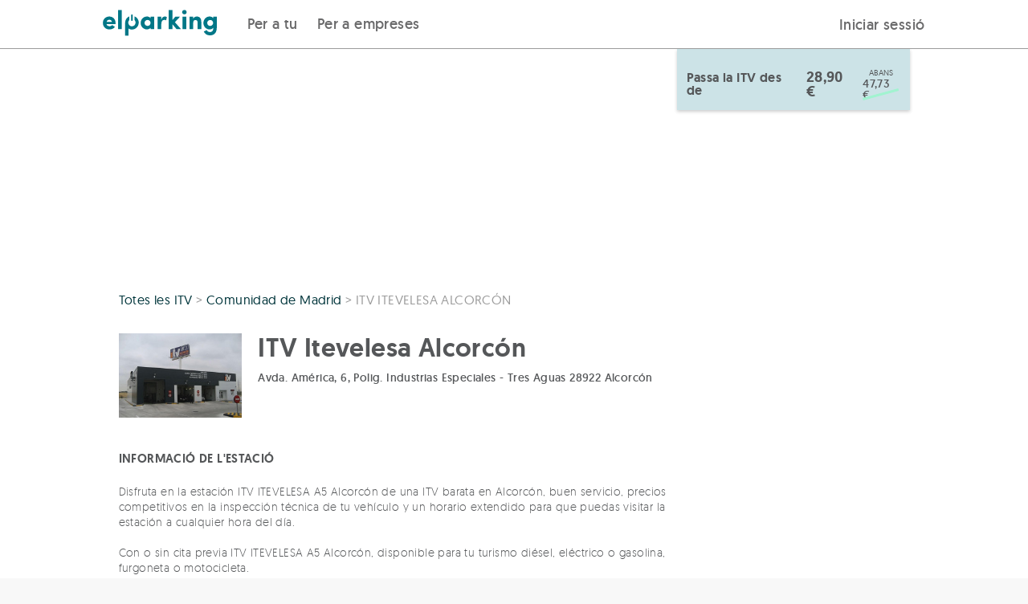

--- FILE ---
content_type: text/html; charset=UTF-8
request_url: https://elparking.com/ca/itv/itv-alcorcon/3?poi=comunidad-de-madrid
body_size: 15913
content:

<!doctype html>
<html lang="ca">
    <head>
        <meta charset="UTF-8"/>
        <meta name="viewport" content="width=device-width, initial-scale=1, maximum-scale=1">
        <link rel="icon" type="image/png" href="/images/favicon.png" />

                <style>
    @font-face {
        font-family: 'geomanist';
        src: url('https://s3-eu-west-1.amazonaws.com/elparking-static/fonts/geomanist-extralight-webfont.woff#geomanistextralight') format('woff');
        font-display: swap;
        font-weight: 100;
        font-style: normal;
    }

    @font-face {
        font-family: 'geomanist';
        src: url('https://s3-eu-west-1.amazonaws.com/elparking-static/fonts/geomanist-light-webfont.woff#geomanistlight') format('woff');
        font-display: swap;
        font-weight: 200;
        font-style: normal;
    }


    @font-face {
        font-family: 'geomanist';
        src: url('https://s3-eu-west-1.amazonaws.com/elparking-static/fonts/geomanist-regular-webfont.woff#geomanist_regularregular') format('woff');
        font-display: swap;
        font-weight: 300;
        font-style: normal;

    }

    @font-face {
        font-family: 'geomanist';
        src: url('https://s3-eu-west-1.amazonaws.com/elparking-static/fonts/geomanist-medium-webfont.woff#geomanistmedium') format('woff');
        font-display: swap;
        font-weight: 400;
        font-style: normal;

    }

    @font-face {
        font-family: 'geomanist';
        src: url('https://s3-eu-west-1.amazonaws.com/elparking-static/fonts/geomanist-book-webfont.woff#geomanistbook') format('woff');
        font-display: swap;
        font-weight: 500;
        font-style: normal;

    }

    @font-face {
        font-family: 'geomanist';
        src: url('https://s3-eu-west-1.amazonaws.com/elparking-static/fonts/geomanist-bold-webfont.woff#geomanistbold') format('woff');
        font-display: swap;
        font-weight: 700;
        font-style: normal;
    }

    @font-face {
        font-family: 'geomanist';
        src: url('https://s3-eu-west-1.amazonaws.com/elparking-static/fonts/geomanist-black-webfont.woff#geomanistblack') format('woff');
        font-display: swap;
        font-weight: 800;
        font-style: normal;
    }
</style>
        
    <link rel="alternate" href="https://elparking.com/itv/itv-alcorcon/3" hreflang="es" />
    <link rel="alternate" href="https://elparking.com/en/itv/itv-alcorcon/3" hreflang="en" />
    <link rel="alternate" href="https://elparking.com/fr/itv/itv-alcorcon/3" hreflang="fr" />
    <link rel="alternate" href="https://elparking.com/ca/itv/itv-alcorcon/3" hreflang="ca" />
    <link rel="alternate" href="https://elparking.com/eu/iat/itv-alcorcon/3" hreflang="eu" />
    <link rel="alternate" href="https://elparking.com/pl/itv/itv-alcorcon/3" hreflang="pl" />
    <link rel="alternate" href="https://elparking.com/pt-br/itv/itv-alcorcon/3" hreflang="pt-BR" />
        <link rel="canonical" href="https://elparking.com/ca/itv/itv-alcorcon/3" hreflang="es" />
                
        
        <title>
                ITV - Demana cita a ITV Itevelesa Alcorcón i aprofita les ofertes en línia
        </title>
           <meta name="description" content="Reserva la teva cita per passar la ITV a ITV Itevelesa Alcorcón o compra la teva revisió en línia. Aconsegueix descomptes i ofertes especials per contractar en línia.">

                
                                                                                                                                                                                                                                                                                                                                                                                                                                                                                                                                                                                                                                                                        
                                                                                                                                                                                                        
    <script type="application/ld+json">
    {"@context":"https://schema.org","@type":"LocalBusiness","name":"ITV Itevelesa Alcorc\u00f3n","image":"https://s3-eu-west-1.amazonaws.com/elparking/d0b3b3f84ad4836ee756a9557c88a58d/IMGe68e6b12db60437768d6ee840f4f03ed_small.jpg","url":"https://elparking.com/vehicle-inspection/show?slug=itv-alcorcon&idParking=3","owns":[{"@type":"Product","name":"Cita Previa ITV","offers":{"@type":"Offer","price":29.5,"priceCurrency":"EUR"}},{"@type":"Product","name":"Cita Previa ITV","offers":{"@type":"Offer","price":29.5,"priceCurrency":"EUR"}},{"@type":"Product","name":"Cita Previa ITV","offers":{"@type":"Offer","price":39.5,"priceCurrency":"EUR"}},{"@type":"Product","name":"Cita Previa ITV","offers":{"@type":"Offer","price":29.5,"priceCurrency":"EUR"}},{"@type":"Product","name":"Cita Previa ITV","offers":{"@type":"Offer","price":29.5,"priceCurrency":"EUR"}},{"@type":"Product","name":"Cita Previa ITV","offers":{"@type":"Offer","price":39.5,"priceCurrency":"EUR"}},{"@type":"Product","name":"Cita Previa ITV","offers":{"@type":"Offer","price":32.95,"priceCurrency":"EUR"}},{"@type":"Product","name":"Sin cita Previa ITV","offers":{"@type":"Offer","price":29.95,"priceCurrency":"EUR"}},{"@type":"Product","name":"Sin cita Previa ITV","offers":{"@type":"Offer","price":29.95,"priceCurrency":"EUR"}},{"@type":"Product","name":"Sin cita Previa ITV","offers":{"@type":"Offer","price":39.95,"priceCurrency":"EUR"}},{"@type":"Product","name":"Sin cita Previa ITV","offers":{"@type":"Offer","price":29.95,"priceCurrency":"EUR"}},{"@type":"Product","name":"Sin cita Previa ITV","offers":{"@type":"Offer","price":29.95,"priceCurrency":"EUR"}},{"@type":"Product","name":"Sin cita Previa ITV","offers":{"@type":"Offer","price":33.95,"priceCurrency":"EUR"}},{"@type":"Product","name":"Sin cita Previa ITV","offers":{"@type":"Offer","price":39.95,"priceCurrency":"EUR"}},{"@type":"Product","name":"Horario Promo","offers":{"@type":"Offer","price":28.9,"priceCurrency":"EUR"}},{"@type":"Product","name":"Horario Promo","offers":{"@type":"Offer","price":38.9,"priceCurrency":"EUR"}}],"geo":{"@type":"GeoCoordinates","address":{"@type":"PostalAddress","streetAddress":"Avda. Am\u00e9rica, 6, Polig. Industrias Especiales - Tres Aguas 28922 Alcorc\u00f3n"},"latitude":40.3684892,"longitude":-3.8372402},"openingHoursSpecification":[{"@type":"OpeningHoursSpecification","dayOfWeek":"https://schema.org/Monday","opens":"08:00:00:00","closes":"20:30:00:59"},{"@type":"OpeningHoursSpecification","dayOfWeek":"https://schema.org/tuesday","opens":"08:00:00:00","closes":"20:30:00:59"},{"@type":"OpeningHoursSpecification","dayOfWeek":"https://schema.org/Wednesday","opens":"08:00:00:00","closes":"20:30:00:59"},{"@type":"OpeningHoursSpecification","dayOfWeek":"https://schema.org/Thursday","opens":"08:00:00:00","closes":"20:30:00:59"},{"@type":"OpeningHoursSpecification","dayOfWeek":"https://schema.org/Friday","opens":"08:00:00:00","closes":"20:30:00:59"},{"@type":"OpeningHoursSpecification","dayOfWeek":"https://schema.org/Saturday","opens":"09:00:00:00","closes":"14:30:59:59"}]}
</script>
    </head>
    <body style='display: none' class="with-footer is-home main-wrapper">
        

        <header>
            
<a
  href="#main-content"
  class="skip_to_content"
>
  Saltar al contenido
</a>
                
<div class="header ">
    <div class="header__logo">
        <a aria-label="Logotip de ElParking. Va a la pàgina d&#039;inici" class="" href="/ca" />
            <div class="header__logo-img " alt="ElParking">
                                    <img
    class="null"
    src="/images/logo_header.svg"
    height=""
    width="100%"
    alt="Obre el garatge amb el teu mòbil">                            </div>
        </a>
    </div>

    <div class="header__buttons">
        <div class="header__buttons">
            <div class="header__buttons__for_users">
                
                            <div class="header__button-left ">
                    <a href="/ca"/>
                Per a tu
            </a>
            </div>


                                <div class="header__button-left ">
                    <a href="/ca/empreses"/>
                Per a empreses
            </a>
            </div>

            </div>
                    </div>
        <div class="header__button-right">
            <div class="header__button-mobile">
                <label class="header__menu-title" for="header__menu-mobile">
                    <i class="icon-menu icon-2x icon-fixed-margin"></i>
                </label>
            </div>
            <div class="header__button-desktop">
                                                            
<div
  class="js-login-button"
  data-redirect=""
>
    <a class='copy--w-book btn' href="/ca/connectar?redirect-to=%2Fca%2Fitv%2Fitv-alcorcon%2F3%3Fpoi%3Dcomunidad-de-madrid" rel='nofollow'/>
        Iniciar sessió
    </a>
</div>
                                                </div>
        </div>
    </div>
</div>

<input class="header__menu-checker" type="checkbox" id="header__menu-mobile" />
<div class="header__menu-content-mobile">
            
                            <div class="header__menu-content-mobile__item__level1 ">
                    <a href="/ca"/>
                Per a tu
            </a>
            </div>

                                    <div class="header__menu-content-mobile__item__level1 ">
                    <a href="/ca/empreses"/>
                Empreses
            </a>
            </div>

                <div class='header__menu-content-mobile__item__level1'>
                                    
<div
  class="js-login-button"
  data-redirect=""
>
    <a class='copy--w-book btn' href="/ca/connectar?redirect-to=%2Fca%2Fitv%2Fitv-alcorcon%2F3%3Fpoi%3Dcomunidad-de-madrid" rel='nofollow'/>
        Iniciar sessió
    </a>
</div>
                            </div>
    </div>


<script>
  document.addEventListener('DOMContentLoaded', function () {
    const button = document.getElementById('header-item-submenu-trigger');
    const subheader = document.getElementById('subheader');
    const showButton = document.getElementById('show-subheader-button');
    const hideButton = document.getElementById('hide-subheader-button');
    const headerContainer = document.querySelector('.header__menu');

    function showSubheader(visible) {
      if (!subheader) return;
      subheader.style.display = visible ? 'block' : 'none';
      if (showButton && hideButton) {
        showButton.style.display = visible ? 'none' : 'block';
        hideButton.style.display = visible ? 'block' : 'none';
      }
      const linkSelector = button ? button.querySelector('a') : null;
      if (linkSelector) {
        linkSelector.style.fontWeight = visible ? '600' : '500';
      }
    }

    if (button) {
      button.addEventListener('click', function () {
        const isVisible = subheader.style.display !== 'none';
        showSubheader(!isVisible);
      });

      button.addEventListener('keydown', function (event) {
        if (event.key === 'Enter' || event.key === ' ') {
          event.preventDefault();
          button.click();
        } else if (event.key === 'Escape') {
          showSubheader(false);
        } else if (event.key === 'ArrowDown') {
          event.preventDefault();
          const firstLink = subheader.querySelector('a');
          if (firstLink) {
            firstLink.focus();
            }
        } else if (event.key === 'ArrowUp') {
          event.preventDefault();
          const lastLink = subheader.querySelector('a:last-child');
          if (lastLink) {
            lastLink.focus();
          }
        }
      });
    }
    if(headerContainer) {
     headerContainer.addEventListener('mouseenter', function () {
        showSubheader(true);
      });

      headerContainer.addEventListener('mouseleave', function () {
        showSubheader(false);
      });
    }
  });
</script>



        </header>
        <main id='main-content'>
            <div>
                    




    
<div class="js-app-banner" data-app=elparking data-deeplink-url=https://tm73w.app.goo.gl/?dfl=https%3A%2F%2Felparking.com&amp;link=https://elparking.com/&amp;apn=com.elparking.elparking&amp;isi=1120207710&amp;ibi=com.elparking.elparking&amp;utm_source=elparking&amp;utm_medium=web&amp;utm_campaign=elparking_web_cap_es_app_ext_banner_descarga_app&amp;utm_content=ca/itv/itv-alcorcon/3></div>


                <div class="main-content">
                    <div class="noti--top js-noti-top noti js-noti">
    <div class="container noti__container">
        <i class="noti__icon icon-x"></i>
        <span class="js-noti-text noti__text"></span>
    </div>
</div>


                    
                    
                        
    <div class="flex-row vehicle-inspection-station-show">
        <div class="vehicle-inspection-station-show__header">
            <div class="grid-0 show-on-medium">
    <div class="col-one-whole image"
         style="background-image: url('https://s3-eu-west-1.amazonaws.com/elparking/d0b3b3f84ad4836ee756a9557c88a58d/IMGe68e6b12db60437768d6ee840f4f03ed.jpg">
    </div>
</div>
        </div>
        <div class="container vehicle-inspection-station-show-page">
            <div class="vehicle-inspection-station-show__content">
                <div class="vehicle-inspection-station-show-page__rate-searcher-form">
                    <div class="vehicle-inspection-station-show-page__rate-searcher-form__content">
    <div class="show-on-medium">
        <div class="vehicle-inspection-station-show-page__rate-searcher-form__content-box">
            <h1 class="flex-row t-margin-15 b-margin-5 copy--xxx-large copy--w-medium">
                ITV Itevelesa Alcorcón
            </h1>
            <address class="flex-row copy--small b-margin-20 copy--truncated" title="Avda. América, 6, Polig. Industrias Especiales - Tres Aguas 28922 Alcorcón">
                Avda. América, 6, Polig. Industrias Especiales - Tres Aguas 28922 Alcorcón
            </address>

        </div>
    </div>
    
    <div class="js-vehicle-filter vehicle-inspection-station-show-page__rate-searcher-form__form"
        data-station="{&quot;id&quot;:3,&quot;id_provider&quot;:1,&quot;id_external&quot;:&quot;2834i&quot;,&quot;id_vehicle_inspection_station_group&quot;:1,&quot;email&quot;:null,&quot;address&quot;:&quot;Avda. Am\u00e9rica, 6, Polig. Industrias Especiales - Tres Aguas 28922 Alcorc\u00f3n&quot;,&quot;slug&quot;:&quot;itv-alcorcon&quot;,&quot;phone&quot;:null,&quot;id_country&quot;:193,&quot;id_province&quot;:24656,&quot;id_town&quot;:8569,&quot;postal_code&quot;:&quot;28922&quot;,&quot;latitude&quot;:40.3684892,&quot;longitude&quot;:-3.8372402,&quot;company_name&quot;:&quot;Grupo Itevelesa S.L&quot;,&quot;company_address&quot;:&quot;CPrincesa 47 2\u00ba Planta, Madrid, 28008.&quot;,&quot;company_postal_code&quot;:&quot;28008&quot;,&quot;company_tax_code&quot;:&quot;B84751536&quot;,&quot;time_zone_name&quot;:&quot;Europe\/Madrid&quot;,&quot;name&quot;:&quot;ITV Itevelesa Alcorc\u00f3n&quot;,&quot;description&quot;:&quot;Disfruta en la estaci\u00f3n ITV ITEVELESA A5 Alcorc\u00f3n  de una ITV barata en Alcorc\u00f3n, buen servicio, precios competitivos en la inspecci\u00f3n t\u00e9cnica de tu veh\u00edculo y un horario extendido para que puedas visitar la estaci\u00f3n a cualquier hora del d\u00eda.\n \nCon o sin cita previa ITV ITEVELESA A5 Alcorc\u00f3n, disponible para tu turismo di\u00e9sel, el\u00e9ctrico o gasolina, furgoneta o motocicleta. \n \nLas instalaciones de ITV ITEVELESA A5 Alcorc\u00f3n, en la Avda. Am\u00e9rica n\u00ba 6 (Pol\u00edgono. Tres Aguas, salida 11 de la A5) con 3 l\u00edneas de inspecci\u00f3n, dan una inmejorable cobertura a los conductores tanto de Madrid capital, como de Alcorc\u00f3n, M\u00f3stoles, Boadilla del Monte, Fuenlabrada, Legan\u00e9s y Villaviciosa de Od\u00f3n.\n \nConsigue en ITV ITEVELESA A5 Alcorc\u00f3n una ITV barata con precios, cupones y descuentos exclusivos en la inspecci\u00f3n t\u00e9cnica de tu veh\u00edculo. \n \nAdem\u00e1s, pensando en la comodidad y satisfacci\u00f3n de los clientes, ITV A5 Alcorc\u00f3n Alcorc\u00f3n cuenta con diferentes servicios a su total disposici\u00f3n.\n \nPide cita en ITV ITEVELESA A5 Alcorc\u00f3n o compra tu revisi\u00f3n online y consigue descuentos exclusivos y ofertas en ITV. \n&quot;,&quot;products&quot;:[{&quot;id&quot;:43,&quot;id_external&quot;:&quot;030101&quot;,&quot;id_vehicle_inspection_station&quot;:3,&quot;id_vehicle_inspection_product&quot;:1,&quot;online_price&quot;:{&quot;amount&quot;:29.5,&quot;amountInMinorUnits&quot;:2950,&quot;currency&quot;:&quot;EUR&quot;,&quot;currencySymbol&quot;:&quot;\u20ac&quot;,&quot;currencyExponent&quot;:2},&quot;online_price_without_commission&quot;:{&quot;amount&quot;:29.5,&quot;amountInMinorUnits&quot;:2950,&quot;currency&quot;:&quot;EUR&quot;,&quot;currencySymbol&quot;:&quot;\u20ac&quot;,&quot;currencyExponent&quot;:2},&quot;online_price_user_commission&quot;:{&quot;amount&quot;:0,&quot;amountInMinorUnits&quot;:0,&quot;currency&quot;:&quot;EUR&quot;,&quot;currencySymbol&quot;:&quot;\u20ac&quot;,&quot;currencyExponent&quot;:2},&quot;original_price&quot;:{&quot;amount&quot;:47.73,&quot;amountInMinorUnits&quot;:4773,&quot;currency&quot;:&quot;EUR&quot;,&quot;currencySymbol&quot;:&quot;\u20ac&quot;,&quot;currencyExponent&quot;:2},&quot;original_price_without_commission&quot;:{&quot;amount&quot;:47.73,&quot;amountInMinorUnits&quot;:4773,&quot;currency&quot;:&quot;EUR&quot;,&quot;currencySymbol&quot;:&quot;\u20ac&quot;,&quot;currencyExponent&quot;:2},&quot;original_price_user_commission&quot;:{&quot;amount&quot;:0,&quot;amountInMinorUnits&quot;:0,&quot;currency&quot;:&quot;EUR&quot;,&quot;currencySymbol&quot;:&quot;\u20ac&quot;,&quot;currencyExponent&quot;:2},&quot;commission&quot;:13.5,&quot;user_commission_percentage&quot;:null,&quot;timeUntilBookingExpires&quot;:7776000,&quot;name&quot;:&quot;Cita Previa ITV&quot;,&quot;description&quot;:&quot;Elige la fecha y la hora para pasar la ITV y p\u00e1gala ahora&quot;,&quot;vehicle_types&quot;:[&quot;touring&quot;],&quot;fuel_types&quot;:[&quot;electric&quot;],&quot;requires_appointment&quot;:true,&quot;is_post_payment&quot;:false,&quot;userCommission&quot;:null},{&quot;id&quot;:45,&quot;id_external&quot;:&quot;030101&quot;,&quot;id_vehicle_inspection_station&quot;:3,&quot;id_vehicle_inspection_product&quot;:3,&quot;online_price&quot;:{&quot;amount&quot;:29.5,&quot;amountInMinorUnits&quot;:2950,&quot;currency&quot;:&quot;EUR&quot;,&quot;currencySymbol&quot;:&quot;\u20ac&quot;,&quot;currencyExponent&quot;:2},&quot;online_price_without_commission&quot;:{&quot;amount&quot;:29.5,&quot;amountInMinorUnits&quot;:2950,&quot;currency&quot;:&quot;EUR&quot;,&quot;currencySymbol&quot;:&quot;\u20ac&quot;,&quot;currencyExponent&quot;:2},&quot;online_price_user_commission&quot;:{&quot;amount&quot;:0,&quot;amountInMinorUnits&quot;:0,&quot;currency&quot;:&quot;EUR&quot;,&quot;currencySymbol&quot;:&quot;\u20ac&quot;,&quot;currencyExponent&quot;:2},&quot;original_price&quot;:{&quot;amount&quot;:47.73,&quot;amountInMinorUnits&quot;:4773,&quot;currency&quot;:&quot;EUR&quot;,&quot;currencySymbol&quot;:&quot;\u20ac&quot;,&quot;currencyExponent&quot;:2},&quot;original_price_without_commission&quot;:{&quot;amount&quot;:47.73,&quot;amountInMinorUnits&quot;:4773,&quot;currency&quot;:&quot;EUR&quot;,&quot;currencySymbol&quot;:&quot;\u20ac&quot;,&quot;currencyExponent&quot;:2},&quot;original_price_user_commission&quot;:{&quot;amount&quot;:0,&quot;amountInMinorUnits&quot;:0,&quot;currency&quot;:&quot;EUR&quot;,&quot;currencySymbol&quot;:&quot;\u20ac&quot;,&quot;currencyExponent&quot;:2},&quot;commission&quot;:13.5,&quot;user_commission_percentage&quot;:null,&quot;timeUntilBookingExpires&quot;:7776000,&quot;name&quot;:&quot;Cita Previa ITV&quot;,&quot;description&quot;:&quot;Elige la fecha y la hora para pasar la ITV y p\u00e1gala ahora&quot;,&quot;vehicle_types&quot;:[&quot;touring&quot;],&quot;fuel_types&quot;:[&quot;gasoline&quot;],&quot;requires_appointment&quot;:true,&quot;is_post_payment&quot;:false,&quot;userCommission&quot;:null},{&quot;id&quot;:47,&quot;id_external&quot;:&quot;030101&quot;,&quot;id_vehicle_inspection_station&quot;:3,&quot;id_vehicle_inspection_product&quot;:5,&quot;online_price&quot;:{&quot;amount&quot;:39.5,&quot;amountInMinorUnits&quot;:3950,&quot;currency&quot;:&quot;EUR&quot;,&quot;currencySymbol&quot;:&quot;\u20ac&quot;,&quot;currencyExponent&quot;:2},&quot;online_price_without_commission&quot;:{&quot;amount&quot;:39.5,&quot;amountInMinorUnits&quot;:3950,&quot;currency&quot;:&quot;EUR&quot;,&quot;currencySymbol&quot;:&quot;\u20ac&quot;,&quot;currencyExponent&quot;:2},&quot;online_price_user_commission&quot;:{&quot;amount&quot;:0,&quot;amountInMinorUnits&quot;:0,&quot;currency&quot;:&quot;EUR&quot;,&quot;currencySymbol&quot;:&quot;\u20ac&quot;,&quot;currencyExponent&quot;:2},&quot;original_price&quot;:{&quot;amount&quot;:65.83,&quot;amountInMinorUnits&quot;:6583,&quot;currency&quot;:&quot;EUR&quot;,&quot;currencySymbol&quot;:&quot;\u20ac&quot;,&quot;currencyExponent&quot;:2},&quot;original_price_without_commission&quot;:{&quot;amount&quot;:65.83,&quot;amountInMinorUnits&quot;:6583,&quot;currency&quot;:&quot;EUR&quot;,&quot;currencySymbol&quot;:&quot;\u20ac&quot;,&quot;currencyExponent&quot;:2},&quot;original_price_user_commission&quot;:{&quot;amount&quot;:0,&quot;amountInMinorUnits&quot;:0,&quot;currency&quot;:&quot;EUR&quot;,&quot;currencySymbol&quot;:&quot;\u20ac&quot;,&quot;currencyExponent&quot;:2},&quot;commission&quot;:13.5,&quot;user_commission_percentage&quot;:null,&quot;timeUntilBookingExpires&quot;:7776000,&quot;name&quot;:&quot;Cita Previa ITV&quot;,&quot;description&quot;:&quot;Elige la fecha y la hora para pasar la ITV y p\u00e1gala ahora&quot;,&quot;vehicle_types&quot;:[&quot;touring&quot;],&quot;fuel_types&quot;:[&quot;diesel&quot;],&quot;requires_appointment&quot;:true,&quot;is_post_payment&quot;:false,&quot;userCommission&quot;:null},{&quot;id&quot;:49,&quot;id_external&quot;:&quot;030101&quot;,&quot;id_vehicle_inspection_station&quot;:3,&quot;id_vehicle_inspection_product&quot;:7,&quot;online_price&quot;:{&quot;amount&quot;:29.5,&quot;amountInMinorUnits&quot;:2950,&quot;currency&quot;:&quot;EUR&quot;,&quot;currencySymbol&quot;:&quot;\u20ac&quot;,&quot;currencyExponent&quot;:2},&quot;online_price_without_commission&quot;:{&quot;amount&quot;:29.5,&quot;amountInMinorUnits&quot;:2950,&quot;currency&quot;:&quot;EUR&quot;,&quot;currencySymbol&quot;:&quot;\u20ac&quot;,&quot;currencyExponent&quot;:2},&quot;online_price_user_commission&quot;:{&quot;amount&quot;:0,&quot;amountInMinorUnits&quot;:0,&quot;currency&quot;:&quot;EUR&quot;,&quot;currencySymbol&quot;:&quot;\u20ac&quot;,&quot;currencyExponent&quot;:2},&quot;original_price&quot;:{&quot;amount&quot;:47.73,&quot;amountInMinorUnits&quot;:4773,&quot;currency&quot;:&quot;EUR&quot;,&quot;currencySymbol&quot;:&quot;\u20ac&quot;,&quot;currencyExponent&quot;:2},&quot;original_price_without_commission&quot;:{&quot;amount&quot;:47.73,&quot;amountInMinorUnits&quot;:4773,&quot;currency&quot;:&quot;EUR&quot;,&quot;currencySymbol&quot;:&quot;\u20ac&quot;,&quot;currencyExponent&quot;:2},&quot;original_price_user_commission&quot;:{&quot;amount&quot;:0,&quot;amountInMinorUnits&quot;:0,&quot;currency&quot;:&quot;EUR&quot;,&quot;currencySymbol&quot;:&quot;\u20ac&quot;,&quot;currencyExponent&quot;:2},&quot;commission&quot;:13.5,&quot;user_commission_percentage&quot;:null,&quot;timeUntilBookingExpires&quot;:7776000,&quot;name&quot;:&quot;Cita Previa ITV&quot;,&quot;description&quot;:&quot;Elige la fecha y la hora para pasar la ITV y p\u00e1gala ahora&quot;,&quot;vehicle_types&quot;:[&quot;van&quot;],&quot;fuel_types&quot;:[&quot;electric&quot;],&quot;requires_appointment&quot;:true,&quot;is_post_payment&quot;:false,&quot;userCommission&quot;:null},{&quot;id&quot;:51,&quot;id_external&quot;:&quot;030101&quot;,&quot;id_vehicle_inspection_station&quot;:3,&quot;id_vehicle_inspection_product&quot;:9,&quot;online_price&quot;:{&quot;amount&quot;:29.5,&quot;amountInMinorUnits&quot;:2950,&quot;currency&quot;:&quot;EUR&quot;,&quot;currencySymbol&quot;:&quot;\u20ac&quot;,&quot;currencyExponent&quot;:2},&quot;online_price_without_commission&quot;:{&quot;amount&quot;:29.5,&quot;amountInMinorUnits&quot;:2950,&quot;currency&quot;:&quot;EUR&quot;,&quot;currencySymbol&quot;:&quot;\u20ac&quot;,&quot;currencyExponent&quot;:2},&quot;online_price_user_commission&quot;:{&quot;amount&quot;:0,&quot;amountInMinorUnits&quot;:0,&quot;currency&quot;:&quot;EUR&quot;,&quot;currencySymbol&quot;:&quot;\u20ac&quot;,&quot;currencyExponent&quot;:2},&quot;original_price&quot;:{&quot;amount&quot;:47.73,&quot;amountInMinorUnits&quot;:4773,&quot;currency&quot;:&quot;EUR&quot;,&quot;currencySymbol&quot;:&quot;\u20ac&quot;,&quot;currencyExponent&quot;:2},&quot;original_price_without_commission&quot;:{&quot;amount&quot;:47.73,&quot;amountInMinorUnits&quot;:4773,&quot;currency&quot;:&quot;EUR&quot;,&quot;currencySymbol&quot;:&quot;\u20ac&quot;,&quot;currencyExponent&quot;:2},&quot;original_price_user_commission&quot;:{&quot;amount&quot;:0,&quot;amountInMinorUnits&quot;:0,&quot;currency&quot;:&quot;EUR&quot;,&quot;currencySymbol&quot;:&quot;\u20ac&quot;,&quot;currencyExponent&quot;:2},&quot;commission&quot;:13.5,&quot;user_commission_percentage&quot;:null,&quot;timeUntilBookingExpires&quot;:7776000,&quot;name&quot;:&quot;Cita Previa ITV&quot;,&quot;description&quot;:&quot;Elige la fecha y la hora para pasar la ITV y p\u00e1gala ahora&quot;,&quot;vehicle_types&quot;:[&quot;van&quot;],&quot;fuel_types&quot;:[&quot;gasoline&quot;],&quot;requires_appointment&quot;:true,&quot;is_post_payment&quot;:false,&quot;userCommission&quot;:null},{&quot;id&quot;:53,&quot;id_external&quot;:&quot;030101&quot;,&quot;id_vehicle_inspection_station&quot;:3,&quot;id_vehicle_inspection_product&quot;:11,&quot;online_price&quot;:{&quot;amount&quot;:39.5,&quot;amountInMinorUnits&quot;:3950,&quot;currency&quot;:&quot;EUR&quot;,&quot;currencySymbol&quot;:&quot;\u20ac&quot;,&quot;currencyExponent&quot;:2},&quot;online_price_without_commission&quot;:{&quot;amount&quot;:39.5,&quot;amountInMinorUnits&quot;:3950,&quot;currency&quot;:&quot;EUR&quot;,&quot;currencySymbol&quot;:&quot;\u20ac&quot;,&quot;currencyExponent&quot;:2},&quot;online_price_user_commission&quot;:{&quot;amount&quot;:0,&quot;amountInMinorUnits&quot;:0,&quot;currency&quot;:&quot;EUR&quot;,&quot;currencySymbol&quot;:&quot;\u20ac&quot;,&quot;currencyExponent&quot;:2},&quot;original_price&quot;:{&quot;amount&quot;:65.83,&quot;amountInMinorUnits&quot;:6583,&quot;currency&quot;:&quot;EUR&quot;,&quot;currencySymbol&quot;:&quot;\u20ac&quot;,&quot;currencyExponent&quot;:2},&quot;original_price_without_commission&quot;:{&quot;amount&quot;:65.83,&quot;amountInMinorUnits&quot;:6583,&quot;currency&quot;:&quot;EUR&quot;,&quot;currencySymbol&quot;:&quot;\u20ac&quot;,&quot;currencyExponent&quot;:2},&quot;original_price_user_commission&quot;:{&quot;amount&quot;:0,&quot;amountInMinorUnits&quot;:0,&quot;currency&quot;:&quot;EUR&quot;,&quot;currencySymbol&quot;:&quot;\u20ac&quot;,&quot;currencyExponent&quot;:2},&quot;commission&quot;:13.5,&quot;user_commission_percentage&quot;:null,&quot;timeUntilBookingExpires&quot;:7776000,&quot;name&quot;:&quot;Cita Previa ITV&quot;,&quot;description&quot;:&quot;Elige la fecha y la hora para pasar la ITV y p\u00e1gala ahora&quot;,&quot;vehicle_types&quot;:[&quot;van&quot;],&quot;fuel_types&quot;:[&quot;diesel&quot;],&quot;requires_appointment&quot;:true,&quot;is_post_payment&quot;:false,&quot;userCommission&quot;:null},{&quot;id&quot;:55,&quot;id_external&quot;:&quot;030101&quot;,&quot;id_vehicle_inspection_station&quot;:3,&quot;id_vehicle_inspection_product&quot;:13,&quot;online_price&quot;:{&quot;amount&quot;:32.95,&quot;amountInMinorUnits&quot;:3295,&quot;currency&quot;:&quot;EUR&quot;,&quot;currencySymbol&quot;:&quot;\u20ac&quot;,&quot;currencyExponent&quot;:2},&quot;online_price_without_commission&quot;:{&quot;amount&quot;:32.95,&quot;amountInMinorUnits&quot;:3295,&quot;currency&quot;:&quot;EUR&quot;,&quot;currencySymbol&quot;:&quot;\u20ac&quot;,&quot;currencyExponent&quot;:2},&quot;online_price_user_commission&quot;:{&quot;amount&quot;:0,&quot;amountInMinorUnits&quot;:0,&quot;currency&quot;:&quot;EUR&quot;,&quot;currencySymbol&quot;:&quot;\u20ac&quot;,&quot;currencyExponent&quot;:2},&quot;original_price&quot;:{&quot;amount&quot;:47.73,&quot;amountInMinorUnits&quot;:4773,&quot;currency&quot;:&quot;EUR&quot;,&quot;currencySymbol&quot;:&quot;\u20ac&quot;,&quot;currencyExponent&quot;:2},&quot;original_price_without_commission&quot;:{&quot;amount&quot;:47.73,&quot;amountInMinorUnits&quot;:4773,&quot;currency&quot;:&quot;EUR&quot;,&quot;currencySymbol&quot;:&quot;\u20ac&quot;,&quot;currencyExponent&quot;:2},&quot;original_price_user_commission&quot;:{&quot;amount&quot;:0,&quot;amountInMinorUnits&quot;:0,&quot;currency&quot;:&quot;EUR&quot;,&quot;currencySymbol&quot;:&quot;\u20ac&quot;,&quot;currencyExponent&quot;:2},&quot;commission&quot;:13.5,&quot;user_commission_percentage&quot;:null,&quot;timeUntilBookingExpires&quot;:7776000,&quot;name&quot;:&quot;Cita Previa ITV&quot;,&quot;description&quot;:&quot;Elige la fecha y la hora para pasar la ITV y p\u00e1gala ahora&quot;,&quot;vehicle_types&quot;:[&quot;motorcycle&quot;],&quot;fuel_types&quot;:[&quot;gasoline&quot;],&quot;requires_appointment&quot;:true,&quot;is_post_payment&quot;:false,&quot;userCommission&quot;:null},{&quot;id&quot;:585,&quot;id_external&quot;:&quot;sincita&quot;,&quot;id_vehicle_inspection_station&quot;:3,&quot;id_vehicle_inspection_product&quot;:15,&quot;online_price&quot;:{&quot;amount&quot;:29.95,&quot;amountInMinorUnits&quot;:2995,&quot;currency&quot;:&quot;EUR&quot;,&quot;currencySymbol&quot;:&quot;\u20ac&quot;,&quot;currencyExponent&quot;:2},&quot;online_price_without_commission&quot;:{&quot;amount&quot;:29.95,&quot;amountInMinorUnits&quot;:2995,&quot;currency&quot;:&quot;EUR&quot;,&quot;currencySymbol&quot;:&quot;\u20ac&quot;,&quot;currencyExponent&quot;:2},&quot;online_price_user_commission&quot;:{&quot;amount&quot;:0,&quot;amountInMinorUnits&quot;:0,&quot;currency&quot;:&quot;EUR&quot;,&quot;currencySymbol&quot;:&quot;\u20ac&quot;,&quot;currencyExponent&quot;:2},&quot;original_price&quot;:{&quot;amount&quot;:47.73,&quot;amountInMinorUnits&quot;:4773,&quot;currency&quot;:&quot;EUR&quot;,&quot;currencySymbol&quot;:&quot;\u20ac&quot;,&quot;currencyExponent&quot;:2},&quot;original_price_without_commission&quot;:{&quot;amount&quot;:47.73,&quot;amountInMinorUnits&quot;:4773,&quot;currency&quot;:&quot;EUR&quot;,&quot;currencySymbol&quot;:&quot;\u20ac&quot;,&quot;currencyExponent&quot;:2},&quot;original_price_user_commission&quot;:{&quot;amount&quot;:0,&quot;amountInMinorUnits&quot;:0,&quot;currency&quot;:&quot;EUR&quot;,&quot;currencySymbol&quot;:&quot;\u20ac&quot;,&quot;currencyExponent&quot;:2},&quot;commission&quot;:13.5,&quot;user_commission_percentage&quot;:null,&quot;timeUntilBookingExpires&quot;:7776000,&quot;name&quot;:&quot;Sin cita Previa ITV&quot;,&quot;description&quot;:&quot;Paga online y pasa la ITV&quot;,&quot;vehicle_types&quot;:[&quot;touring&quot;],&quot;fuel_types&quot;:[&quot;electric&quot;],&quot;requires_appointment&quot;:false,&quot;is_post_payment&quot;:false,&quot;userCommission&quot;:null},{&quot;id&quot;:587,&quot;id_external&quot;:&quot;sincita&quot;,&quot;id_vehicle_inspection_station&quot;:3,&quot;id_vehicle_inspection_product&quot;:17,&quot;online_price&quot;:{&quot;amount&quot;:29.95,&quot;amountInMinorUnits&quot;:2995,&quot;currency&quot;:&quot;EUR&quot;,&quot;currencySymbol&quot;:&quot;\u20ac&quot;,&quot;currencyExponent&quot;:2},&quot;online_price_without_commission&quot;:{&quot;amount&quot;:29.95,&quot;amountInMinorUnits&quot;:2995,&quot;currency&quot;:&quot;EUR&quot;,&quot;currencySymbol&quot;:&quot;\u20ac&quot;,&quot;currencyExponent&quot;:2},&quot;online_price_user_commission&quot;:{&quot;amount&quot;:0,&quot;amountInMinorUnits&quot;:0,&quot;currency&quot;:&quot;EUR&quot;,&quot;currencySymbol&quot;:&quot;\u20ac&quot;,&quot;currencyExponent&quot;:2},&quot;original_price&quot;:{&quot;amount&quot;:47.73,&quot;amountInMinorUnits&quot;:4773,&quot;currency&quot;:&quot;EUR&quot;,&quot;currencySymbol&quot;:&quot;\u20ac&quot;,&quot;currencyExponent&quot;:2},&quot;original_price_without_commission&quot;:{&quot;amount&quot;:47.73,&quot;amountInMinorUnits&quot;:4773,&quot;currency&quot;:&quot;EUR&quot;,&quot;currencySymbol&quot;:&quot;\u20ac&quot;,&quot;currencyExponent&quot;:2},&quot;original_price_user_commission&quot;:{&quot;amount&quot;:0,&quot;amountInMinorUnits&quot;:0,&quot;currency&quot;:&quot;EUR&quot;,&quot;currencySymbol&quot;:&quot;\u20ac&quot;,&quot;currencyExponent&quot;:2},&quot;commission&quot;:13.5,&quot;user_commission_percentage&quot;:null,&quot;timeUntilBookingExpires&quot;:7776000,&quot;name&quot;:&quot;Sin cita Previa ITV&quot;,&quot;description&quot;:&quot;Paga online y pasa la ITV&quot;,&quot;vehicle_types&quot;:[&quot;touring&quot;],&quot;fuel_types&quot;:[&quot;gasoline&quot;],&quot;requires_appointment&quot;:false,&quot;is_post_payment&quot;:false,&quot;userCommission&quot;:null},{&quot;id&quot;:589,&quot;id_external&quot;:&quot;sincita&quot;,&quot;id_vehicle_inspection_station&quot;:3,&quot;id_vehicle_inspection_product&quot;:19,&quot;online_price&quot;:{&quot;amount&quot;:39.95,&quot;amountInMinorUnits&quot;:3995,&quot;currency&quot;:&quot;EUR&quot;,&quot;currencySymbol&quot;:&quot;\u20ac&quot;,&quot;currencyExponent&quot;:2},&quot;online_price_without_commission&quot;:{&quot;amount&quot;:39.95,&quot;amountInMinorUnits&quot;:3995,&quot;currency&quot;:&quot;EUR&quot;,&quot;currencySymbol&quot;:&quot;\u20ac&quot;,&quot;currencyExponent&quot;:2},&quot;online_price_user_commission&quot;:{&quot;amount&quot;:0,&quot;amountInMinorUnits&quot;:0,&quot;currency&quot;:&quot;EUR&quot;,&quot;currencySymbol&quot;:&quot;\u20ac&quot;,&quot;currencyExponent&quot;:2},&quot;original_price&quot;:{&quot;amount&quot;:65.83,&quot;amountInMinorUnits&quot;:6583,&quot;currency&quot;:&quot;EUR&quot;,&quot;currencySymbol&quot;:&quot;\u20ac&quot;,&quot;currencyExponent&quot;:2},&quot;original_price_without_commission&quot;:{&quot;amount&quot;:65.83,&quot;amountInMinorUnits&quot;:6583,&quot;currency&quot;:&quot;EUR&quot;,&quot;currencySymbol&quot;:&quot;\u20ac&quot;,&quot;currencyExponent&quot;:2},&quot;original_price_user_commission&quot;:{&quot;amount&quot;:0,&quot;amountInMinorUnits&quot;:0,&quot;currency&quot;:&quot;EUR&quot;,&quot;currencySymbol&quot;:&quot;\u20ac&quot;,&quot;currencyExponent&quot;:2},&quot;commission&quot;:13.5,&quot;user_commission_percentage&quot;:null,&quot;timeUntilBookingExpires&quot;:7776000,&quot;name&quot;:&quot;Sin cita Previa ITV&quot;,&quot;description&quot;:&quot;Paga online y pasa la ITV&quot;,&quot;vehicle_types&quot;:[&quot;touring&quot;],&quot;fuel_types&quot;:[&quot;diesel&quot;],&quot;requires_appointment&quot;:false,&quot;is_post_payment&quot;:false,&quot;userCommission&quot;:null},{&quot;id&quot;:591,&quot;id_external&quot;:&quot;sincita&quot;,&quot;id_vehicle_inspection_station&quot;:3,&quot;id_vehicle_inspection_product&quot;:21,&quot;online_price&quot;:{&quot;amount&quot;:29.95,&quot;amountInMinorUnits&quot;:2995,&quot;currency&quot;:&quot;EUR&quot;,&quot;currencySymbol&quot;:&quot;\u20ac&quot;,&quot;currencyExponent&quot;:2},&quot;online_price_without_commission&quot;:{&quot;amount&quot;:29.95,&quot;amountInMinorUnits&quot;:2995,&quot;currency&quot;:&quot;EUR&quot;,&quot;currencySymbol&quot;:&quot;\u20ac&quot;,&quot;currencyExponent&quot;:2},&quot;online_price_user_commission&quot;:{&quot;amount&quot;:0,&quot;amountInMinorUnits&quot;:0,&quot;currency&quot;:&quot;EUR&quot;,&quot;currencySymbol&quot;:&quot;\u20ac&quot;,&quot;currencyExponent&quot;:2},&quot;original_price&quot;:{&quot;amount&quot;:47.73,&quot;amountInMinorUnits&quot;:4773,&quot;currency&quot;:&quot;EUR&quot;,&quot;currencySymbol&quot;:&quot;\u20ac&quot;,&quot;currencyExponent&quot;:2},&quot;original_price_without_commission&quot;:{&quot;amount&quot;:47.73,&quot;amountInMinorUnits&quot;:4773,&quot;currency&quot;:&quot;EUR&quot;,&quot;currencySymbol&quot;:&quot;\u20ac&quot;,&quot;currencyExponent&quot;:2},&quot;original_price_user_commission&quot;:{&quot;amount&quot;:0,&quot;amountInMinorUnits&quot;:0,&quot;currency&quot;:&quot;EUR&quot;,&quot;currencySymbol&quot;:&quot;\u20ac&quot;,&quot;currencyExponent&quot;:2},&quot;commission&quot;:13.5,&quot;user_commission_percentage&quot;:null,&quot;timeUntilBookingExpires&quot;:7776000,&quot;name&quot;:&quot;Sin cita Previa ITV&quot;,&quot;description&quot;:&quot;Paga online y pasa la ITV&quot;,&quot;vehicle_types&quot;:[&quot;van&quot;],&quot;fuel_types&quot;:[&quot;electric&quot;],&quot;requires_appointment&quot;:false,&quot;is_post_payment&quot;:false,&quot;userCommission&quot;:null},{&quot;id&quot;:593,&quot;id_external&quot;:&quot;sincita&quot;,&quot;id_vehicle_inspection_station&quot;:3,&quot;id_vehicle_inspection_product&quot;:23,&quot;online_price&quot;:{&quot;amount&quot;:29.95,&quot;amountInMinorUnits&quot;:2995,&quot;currency&quot;:&quot;EUR&quot;,&quot;currencySymbol&quot;:&quot;\u20ac&quot;,&quot;currencyExponent&quot;:2},&quot;online_price_without_commission&quot;:{&quot;amount&quot;:29.95,&quot;amountInMinorUnits&quot;:2995,&quot;currency&quot;:&quot;EUR&quot;,&quot;currencySymbol&quot;:&quot;\u20ac&quot;,&quot;currencyExponent&quot;:2},&quot;online_price_user_commission&quot;:{&quot;amount&quot;:0,&quot;amountInMinorUnits&quot;:0,&quot;currency&quot;:&quot;EUR&quot;,&quot;currencySymbol&quot;:&quot;\u20ac&quot;,&quot;currencyExponent&quot;:2},&quot;original_price&quot;:{&quot;amount&quot;:47.73,&quot;amountInMinorUnits&quot;:4773,&quot;currency&quot;:&quot;EUR&quot;,&quot;currencySymbol&quot;:&quot;\u20ac&quot;,&quot;currencyExponent&quot;:2},&quot;original_price_without_commission&quot;:{&quot;amount&quot;:47.73,&quot;amountInMinorUnits&quot;:4773,&quot;currency&quot;:&quot;EUR&quot;,&quot;currencySymbol&quot;:&quot;\u20ac&quot;,&quot;currencyExponent&quot;:2},&quot;original_price_user_commission&quot;:{&quot;amount&quot;:0,&quot;amountInMinorUnits&quot;:0,&quot;currency&quot;:&quot;EUR&quot;,&quot;currencySymbol&quot;:&quot;\u20ac&quot;,&quot;currencyExponent&quot;:2},&quot;commission&quot;:13.5,&quot;user_commission_percentage&quot;:null,&quot;timeUntilBookingExpires&quot;:7776000,&quot;name&quot;:&quot;Sin cita Previa ITV&quot;,&quot;description&quot;:&quot;Paga online y pasa la ITV&quot;,&quot;vehicle_types&quot;:[&quot;van&quot;],&quot;fuel_types&quot;:[&quot;gasoline&quot;],&quot;requires_appointment&quot;:false,&quot;is_post_payment&quot;:false,&quot;userCommission&quot;:null},{&quot;id&quot;:595,&quot;id_external&quot;:&quot;sincita&quot;,&quot;id_vehicle_inspection_station&quot;:3,&quot;id_vehicle_inspection_product&quot;:27,&quot;online_price&quot;:{&quot;amount&quot;:33.95,&quot;amountInMinorUnits&quot;:3395,&quot;currency&quot;:&quot;EUR&quot;,&quot;currencySymbol&quot;:&quot;\u20ac&quot;,&quot;currencyExponent&quot;:2},&quot;online_price_without_commission&quot;:{&quot;amount&quot;:33.95,&quot;amountInMinorUnits&quot;:3395,&quot;currency&quot;:&quot;EUR&quot;,&quot;currencySymbol&quot;:&quot;\u20ac&quot;,&quot;currencyExponent&quot;:2},&quot;online_price_user_commission&quot;:{&quot;amount&quot;:0,&quot;amountInMinorUnits&quot;:0,&quot;currency&quot;:&quot;EUR&quot;,&quot;currencySymbol&quot;:&quot;\u20ac&quot;,&quot;currencyExponent&quot;:2},&quot;original_price&quot;:{&quot;amount&quot;:47.73,&quot;amountInMinorUnits&quot;:4773,&quot;currency&quot;:&quot;EUR&quot;,&quot;currencySymbol&quot;:&quot;\u20ac&quot;,&quot;currencyExponent&quot;:2},&quot;original_price_without_commission&quot;:{&quot;amount&quot;:47.73,&quot;amountInMinorUnits&quot;:4773,&quot;currency&quot;:&quot;EUR&quot;,&quot;currencySymbol&quot;:&quot;\u20ac&quot;,&quot;currencyExponent&quot;:2},&quot;original_price_user_commission&quot;:{&quot;amount&quot;:0,&quot;amountInMinorUnits&quot;:0,&quot;currency&quot;:&quot;EUR&quot;,&quot;currencySymbol&quot;:&quot;\u20ac&quot;,&quot;currencyExponent&quot;:2},&quot;commission&quot;:13.5,&quot;user_commission_percentage&quot;:null,&quot;timeUntilBookingExpires&quot;:7776000,&quot;name&quot;:&quot;Sin cita Previa ITV&quot;,&quot;description&quot;:&quot;Paga online y pasa la ITV. Moto Gasolina&quot;,&quot;vehicle_types&quot;:[&quot;motorcycle&quot;],&quot;fuel_types&quot;:[&quot;gasoline&quot;],&quot;requires_appointment&quot;:false,&quot;is_post_payment&quot;:false,&quot;userCommission&quot;:null},{&quot;id&quot;:597,&quot;id_external&quot;:&quot;sincita&quot;,&quot;id_vehicle_inspection_station&quot;:3,&quot;id_vehicle_inspection_product&quot;:25,&quot;online_price&quot;:{&quot;amount&quot;:39.95,&quot;amountInMinorUnits&quot;:3995,&quot;currency&quot;:&quot;EUR&quot;,&quot;currencySymbol&quot;:&quot;\u20ac&quot;,&quot;currencyExponent&quot;:2},&quot;online_price_without_commission&quot;:{&quot;amount&quot;:39.95,&quot;amountInMinorUnits&quot;:3995,&quot;currency&quot;:&quot;EUR&quot;,&quot;currencySymbol&quot;:&quot;\u20ac&quot;,&quot;currencyExponent&quot;:2},&quot;online_price_user_commission&quot;:{&quot;amount&quot;:0,&quot;amountInMinorUnits&quot;:0,&quot;currency&quot;:&quot;EUR&quot;,&quot;currencySymbol&quot;:&quot;\u20ac&quot;,&quot;currencyExponent&quot;:2},&quot;original_price&quot;:{&quot;amount&quot;:65.83,&quot;amountInMinorUnits&quot;:6583,&quot;currency&quot;:&quot;EUR&quot;,&quot;currencySymbol&quot;:&quot;\u20ac&quot;,&quot;currencyExponent&quot;:2},&quot;original_price_without_commission&quot;:{&quot;amount&quot;:65.83,&quot;amountInMinorUnits&quot;:6583,&quot;currency&quot;:&quot;EUR&quot;,&quot;currencySymbol&quot;:&quot;\u20ac&quot;,&quot;currencyExponent&quot;:2},&quot;original_price_user_commission&quot;:{&quot;amount&quot;:0,&quot;amountInMinorUnits&quot;:0,&quot;currency&quot;:&quot;EUR&quot;,&quot;currencySymbol&quot;:&quot;\u20ac&quot;,&quot;currencyExponent&quot;:2},&quot;commission&quot;:13.5,&quot;user_commission_percentage&quot;:null,&quot;timeUntilBookingExpires&quot;:7776000,&quot;name&quot;:&quot;Sin cita Previa ITV&quot;,&quot;description&quot;:&quot;Paga online y pasa la ITV&quot;,&quot;vehicle_types&quot;:[&quot;van&quot;],&quot;fuel_types&quot;:[&quot;diesel&quot;],&quot;requires_appointment&quot;:false,&quot;is_post_payment&quot;:false,&quot;userCommission&quot;:null},{&quot;id&quot;:3124,&quot;id_external&quot;:&quot;sincita&quot;,&quot;id_vehicle_inspection_station&quot;:3,&quot;id_vehicle_inspection_product&quot;:74,&quot;online_price&quot;:{&quot;amount&quot;:28.9,&quot;amountInMinorUnits&quot;:2890,&quot;currency&quot;:&quot;EUR&quot;,&quot;currencySymbol&quot;:&quot;\u20ac&quot;,&quot;currencyExponent&quot;:2},&quot;online_price_without_commission&quot;:{&quot;amount&quot;:28.9,&quot;amountInMinorUnits&quot;:2890,&quot;currency&quot;:&quot;EUR&quot;,&quot;currencySymbol&quot;:&quot;\u20ac&quot;,&quot;currencyExponent&quot;:2},&quot;online_price_user_commission&quot;:{&quot;amount&quot;:0,&quot;amountInMinorUnits&quot;:0,&quot;currency&quot;:&quot;EUR&quot;,&quot;currencySymbol&quot;:&quot;\u20ac&quot;,&quot;currencyExponent&quot;:2},&quot;original_price&quot;:{&quot;amount&quot;:47.73,&quot;amountInMinorUnits&quot;:4773,&quot;currency&quot;:&quot;EUR&quot;,&quot;currencySymbol&quot;:&quot;\u20ac&quot;,&quot;currencyExponent&quot;:2},&quot;original_price_without_commission&quot;:{&quot;amount&quot;:47.73,&quot;amountInMinorUnits&quot;:4773,&quot;currency&quot;:&quot;EUR&quot;,&quot;currencySymbol&quot;:&quot;\u20ac&quot;,&quot;currencyExponent&quot;:2},&quot;original_price_user_commission&quot;:{&quot;amount&quot;:0,&quot;amountInMinorUnits&quot;:0,&quot;currency&quot;:&quot;EUR&quot;,&quot;currencySymbol&quot;:&quot;\u20ac&quot;,&quot;currencyExponent&quot;:2},&quot;commission&quot;:13.5,&quot;user_commission_percentage&quot;:null,&quot;timeUntilBookingExpires&quot;:7776000,&quot;name&quot;:&quot;Horario Promo&quot;,&quot;description&quot;:&quot;V\u00e1lido de Lunes a Viernes: de 12:00 a 13:00 y de 14:00 a 18:00&quot;,&quot;vehicle_types&quot;:[&quot;touring&quot;,&quot;van&quot;],&quot;fuel_types&quot;:[&quot;gasoline&quot;,&quot;electric&quot;],&quot;requires_appointment&quot;:false,&quot;is_post_payment&quot;:false,&quot;userCommission&quot;:null},{&quot;id&quot;:3125,&quot;id_external&quot;:&quot;sincita&quot;,&quot;id_vehicle_inspection_station&quot;:3,&quot;id_vehicle_inspection_product&quot;:73,&quot;online_price&quot;:{&quot;amount&quot;:38.9,&quot;amountInMinorUnits&quot;:3890,&quot;currency&quot;:&quot;EUR&quot;,&quot;currencySymbol&quot;:&quot;\u20ac&quot;,&quot;currencyExponent&quot;:2},&quot;online_price_without_commission&quot;:{&quot;amount&quot;:38.9,&quot;amountInMinorUnits&quot;:3890,&quot;currency&quot;:&quot;EUR&quot;,&quot;currencySymbol&quot;:&quot;\u20ac&quot;,&quot;currencyExponent&quot;:2},&quot;online_price_user_commission&quot;:{&quot;amount&quot;:0,&quot;amountInMinorUnits&quot;:0,&quot;currency&quot;:&quot;EUR&quot;,&quot;currencySymbol&quot;:&quot;\u20ac&quot;,&quot;currencyExponent&quot;:2},&quot;original_price&quot;:{&quot;amount&quot;:65.83,&quot;amountInMinorUnits&quot;:6583,&quot;currency&quot;:&quot;EUR&quot;,&quot;currencySymbol&quot;:&quot;\u20ac&quot;,&quot;currencyExponent&quot;:2},&quot;original_price_without_commission&quot;:{&quot;amount&quot;:65.83,&quot;amountInMinorUnits&quot;:6583,&quot;currency&quot;:&quot;EUR&quot;,&quot;currencySymbol&quot;:&quot;\u20ac&quot;,&quot;currencyExponent&quot;:2},&quot;original_price_user_commission&quot;:{&quot;amount&quot;:0,&quot;amountInMinorUnits&quot;:0,&quot;currency&quot;:&quot;EUR&quot;,&quot;currencySymbol&quot;:&quot;\u20ac&quot;,&quot;currencyExponent&quot;:2},&quot;commission&quot;:13.5,&quot;user_commission_percentage&quot;:null,&quot;timeUntilBookingExpires&quot;:7776000,&quot;name&quot;:&quot;Horario Promo&quot;,&quot;description&quot;:&quot;V\u00e1lido de Lunes a Viernes: de 12:00 a 13:00 y de 14:00 a 18:00&quot;,&quot;vehicle_types&quot;:[&quot;touring&quot;,&quot;van&quot;],&quot;fuel_types&quot;:[&quot;diesel&quot;],&quot;requires_appointment&quot;:false,&quot;is_post_payment&quot;:false,&quot;userCommission&quot;:null}],&quot;timetable&quot;:{&quot;id&quot;:769,&quot;id_vehicle_inspection_station&quot;:3,&quot;monday&quot;:[{&quot;start&quot;:&quot;08:00:00&quot;,&quot;end&quot;:&quot;20:30:00&quot;}],&quot;monday_24h&quot;:false,&quot;tuesday&quot;:[{&quot;start&quot;:&quot;08:00:00&quot;,&quot;end&quot;:&quot;20:30:00&quot;}],&quot;tuesday_24h&quot;:false,&quot;wednesday&quot;:[{&quot;start&quot;:&quot;08:00:00&quot;,&quot;end&quot;:&quot;20:30:00&quot;}],&quot;wednesday_24h&quot;:false,&quot;thursday&quot;:[{&quot;start&quot;:&quot;08:00:00&quot;,&quot;end&quot;:&quot;20:30:00&quot;}],&quot;thursday_24h&quot;:false,&quot;friday&quot;:[{&quot;start&quot;:&quot;08:00:00&quot;,&quot;end&quot;:&quot;20:30:00&quot;}],&quot;friday_24h&quot;:false,&quot;saturday&quot;:[{&quot;start&quot;:&quot;09:00:00&quot;,&quot;end&quot;:&quot;14:30:59&quot;}],&quot;saturday_24h&quot;:false,&quot;sunday&quot;:[],&quot;maxTimeTablesByDay&quot;:1,&quot;sunday_24h&quot;:false,&quot;availability_monday&quot;:1,&quot;availability_tuesday&quot;:1,&quot;availability_wednesday&quot;:1,&quot;availability_thursday&quot;:1,&quot;availability_friday&quot;:1,&quot;availability_saturday&quot;:1,&quot;availability_sunday&quot;:0},&quot;medias&quot;:{&quot;id&quot;:25077,&quot;format&quot;:&quot;jpg&quot;,&quot;original&quot;:&quot;https:\/\/s3-eu-west-1.amazonaws.com\/elparking\/d0b3b3f84ad4836ee756a9557c88a58d\/IMGe68e6b12db60437768d6ee840f4f03ed.jpg&quot;,&quot;url_regular_size&quot;:&quot;https:\/\/s3-eu-west-1.amazonaws.com\/elparking\/d0b3b3f84ad4836ee756a9557c88a58d\/IMGe68e6b12db60437768d6ee840f4f03ed.jpg&quot;,&quot;url_medium_size&quot;:&quot;https:\/\/s3-eu-west-1.amazonaws.com\/elparking\/d0b3b3f84ad4836ee756a9557c88a58d\/IMGe68e6b12db60437768d6ee840f4f03ed_medium.jpg&quot;,&quot;url_small_size&quot;:&quot;https:\/\/s3-eu-west-1.amazonaws.com\/elparking\/d0b3b3f84ad4836ee756a9557c88a58d\/IMGe68e6b12db60437768d6ee840f4f03ed_small.jpg&quot;},&quot;distance&quot;:null}"
        data-product="{&quot;id&quot;:3124,&quot;id_external&quot;:&quot;sincita&quot;,&quot;id_vehicle_inspection_station&quot;:3,&quot;id_vehicle_inspection_product&quot;:74,&quot;online_price&quot;:{&quot;amount&quot;:28.9,&quot;amountInMinorUnits&quot;:2890,&quot;currency&quot;:&quot;EUR&quot;,&quot;currencySymbol&quot;:&quot;\u20ac&quot;,&quot;currencyExponent&quot;:2},&quot;online_price_without_commission&quot;:{&quot;amount&quot;:28.9,&quot;amountInMinorUnits&quot;:2890,&quot;currency&quot;:&quot;EUR&quot;,&quot;currencySymbol&quot;:&quot;\u20ac&quot;,&quot;currencyExponent&quot;:2},&quot;online_price_user_commission&quot;:{&quot;amount&quot;:0,&quot;amountInMinorUnits&quot;:0,&quot;currency&quot;:&quot;EUR&quot;,&quot;currencySymbol&quot;:&quot;\u20ac&quot;,&quot;currencyExponent&quot;:2},&quot;original_price&quot;:{&quot;amount&quot;:47.73,&quot;amountInMinorUnits&quot;:4773,&quot;currency&quot;:&quot;EUR&quot;,&quot;currencySymbol&quot;:&quot;\u20ac&quot;,&quot;currencyExponent&quot;:2},&quot;original_price_without_commission&quot;:{&quot;amount&quot;:47.73,&quot;amountInMinorUnits&quot;:4773,&quot;currency&quot;:&quot;EUR&quot;,&quot;currencySymbol&quot;:&quot;\u20ac&quot;,&quot;currencyExponent&quot;:2},&quot;original_price_user_commission&quot;:{&quot;amount&quot;:0,&quot;amountInMinorUnits&quot;:0,&quot;currency&quot;:&quot;EUR&quot;,&quot;currencySymbol&quot;:&quot;\u20ac&quot;,&quot;currencyExponent&quot;:2},&quot;commission&quot;:13.5,&quot;user_commission_percentage&quot;:null,&quot;timeUntilBookingExpires&quot;:7776000,&quot;name&quot;:&quot;Horario Promo&quot;,&quot;description&quot;:&quot;V\u00e1lido de Lunes a Viernes: de 12:00 a 13:00 y de 14:00 a 18:00&quot;,&quot;vehicle_types&quot;:[&quot;touring&quot;,&quot;van&quot;],&quot;fuel_types&quot;:[&quot;gasoline&quot;,&quot;electric&quot;],&quot;requires_appointment&quot;:false,&quot;is_post_payment&quot;:false,&quot;userCommission&quot;:null}">
                            <div class="station-show-page__banner-price">
                <div class="copy--w-medium copy--dark-gray station-show-page__banner-price__title">Passa la ITV des de</div>
                <div class="station-show-page__banner-price__priceContainer">
                    <div>
                        <span class="copy--h4"> 28,90 €</span>
                    </div>
                                            <div class="station-show-page__banner-price__originalPrice">
                            <div class="copy--xs-small copy--w-regular">Abans </div>
                            <div>
                                <span class="copy--w-book copy--dark-gray">47,73 €</span>
                            </div>
                        </div>
                                    </div>
            </div>
            </div>
</div>
                </div>
                <div class="vehicle-inspection-station-show-page__map"
                    style="background-image: url('https://maps.googleapis.com/maps/api/staticmap?size=640x300&amp;format=JPG&amp;language=ca&amp;center=40.3684892%2C-3.8372402&amp;key=AIzaSyBd0ojzAkrUywFVSPSMlN6MdV94DNWTAIg&amp;maptype=roadmap&amp;style=feature:administrative%7Celement:geometry.fill%7Ccolor:0xc4f5ff&amp;style=feature:administrative%7Celement:geometry.stroke%7Ccolor:0x77797a%7Clightness:15&amp;style=feature:administrative%7Celement:labels.text.fill%7Ccolor:0x639396&amp;style=feature:landscape.man_made%7Celement:geometry.fill%7Ccolor:0xe2e5e8&amp;style=feature:landscape.man_made%7Celement:geometry.stroke%7Ccolor:0xc0c7ce&amp;style=feature:landscape.natural%7Celement:geometry.fill%7Ccolor:0xe2e5e8&amp;style=feature:landscape.natural%7Celement:labels.text.fill%7Ccolor:0x639397&amp;style=feature:landscape.natural.terrain%7Cvisibility:off&amp;style=feature:poi%7Celement:geometry.fill%7Ccolor:0xd9dce0&amp;style=feature:poi%7Celement:labels.icon%7Csaturation:-90&amp;style=feature:poi%7Celement:labels.text.fill%7Ccolor:0x7a9697%7Clightness:5&amp;style=feature:poi.attraction%7Celement:geometry.stroke%7Ccolor:0xabadb1&amp;style=feature:poi.government%7Celement:labels%7Cvisibility:off&amp;style=feature:poi.park%7Celement:geometry.fill%7Ccolor:0xbde8aa&amp;style=feature:poi.park%7Celement:geometry.stroke%7Ccolor:0xaed79e&amp;style=feature:poi.park%7Celement:labels%7Cvisibility:off&amp;style=feature:poi.place_of_worship%7Celement:labels%7Cvisibility:off&amp;style=feature:poi.school%7Celement:labels%7Cvisibility:off&amp;style=feature:poi.sports_complex%7Celement:geometry.fill%7Ccolor:0xc6e8b3&amp;style=feature:poi.sports_complex%7Celement:geometry.stroke%7Ccolor:0xbae6a1&amp;style=feature:road%7Celement:labels.icon%7Chue:0x00eeff%7Csaturation:-61%7Cvisibility:on&amp;style=feature:road%7Celement:labels.text.fill%7Ccolor:0x5b878b&amp;style=feature:road.arterial%7Celement:geometry.fill%7Ccolor:0xffffff&amp;style=feature:road.highway%7Celement:geometry.fill%7Ccolor:0xb5c8cd&amp;style=feature:road.highway%7Celement:geometry.stroke%7Cvisibility:off&amp;style=feature:road.highway.controlled_access%7Celement:geometry.fill%7Ccolor:0x83a99e&amp;style=feature:road.local%7Celement:geometry.fill%7Ccolor:0xfefefe&amp;style=feature:transit.line%7Celement:labels.text.fill%7Ccolor:0x588ca4&amp;style=feature:transit.station%7Celement:geometry%7Chue:0xb000ff%7Csaturation:23&amp;style=feature:transit.station%7Celement:geometry.fill%7Chue:0xb000ff%7Csaturation:8&amp;style=feature:transit.station%7Celement:labels.text.fill%7Ccolor:0x639397%7Cvisibility:on&amp;style=feature:transit.station.airport%7Celement:labels.icon%7Chue:0x8400ff%7Csaturation:-69&amp;style=feature:transit.station.airport%7Celement:labels.text.fill%7Ccolor:0x9f92b5&amp;style=feature:water%7Celement:geometry.fill%7Ccolor:0xbcebf0&amp;markers=icon:https://elparking-static.s3.eu-west-1.amazonaws.com/elparking/markers/vehicle-inspection-station.png%7C40.3684892,-3.8372402')" >
                </div>
                <div class="vehicle-inspection-station-show-page__container">
                    <div class="vehicle-inspection-station-show-page__container__block-info hide-on-medium copy--w-book copy--x-small copy--dark-gray">
                        <div class="flex-row copy--w-regular copy--medium copy--medium-dark-gray">
                            <a class="copy--dark-main-color" href="/ca/itv">
                                Totes les ITV
                            </a>
                                                            > <a class="copy--dark-main-color" href="/ca/itv/itv-reserva-comunidad-de-madrid">
                                    Comunidad de Madrid
                                </a>
                                                        > ITV ITEVELESA ALCORCÓN
                        </div>
                       <div class="flex-row">
                            <div class="vehicle-inspection-station-show__path-desktop">
                                <div class="flex-row b-margin-20">
    <div class="flex-grid-0">
        <div class="flex-col-one-quarter">
            <div class="vehicle-inspection-station-show__info-block-image">
                <div class="image"
                    style="background-image: url('https://s3-eu-west-1.amazonaws.com/elparking/d0b3b3f84ad4836ee756a9557c88a58d/IMGe68e6b12db60437768d6ee840f4f03ed_small.jpg">
                </div>
            </div>
        </div>
        <div class="flex-col-three-quarters parking-show__info-block">
            <h1 title="ITV Itevelesa Alcorcón" class="flex-row copy--w-medium
                                    copy--xxx-large b-margin-10
                ">ITV Itevelesa Alcorcón</h1>
            <address class="flex-row copy--small b-margin-20 copy--truncated" title="Avda. América, 6, Polig. Industrias Especiales - Tres Aguas 28922 Alcorcón">
                Avda. América, 6, Polig. Industrias Especiales - Tres Aguas 28922 Alcorcón
            </address>
        </div>
    </div>
</div>
                            </div>
                        </div>
                    </div>
                    <div class="flex-row b-margin-20 t-margin-20 copy--paragraph copy--w-medium copy--uppercased">
    Informació de l&#039;estació
</div>
<div class="flex-row copy--regular b-margin-20 show-mode-tab">
            <input type="radio" id="tab-description-show" class="tab-show hidden" name="description-group">
        <div class="tab-content">
            <label for="tab-description-hide"><div class="flex-row b-margin-20 copy--small">
                Disfruta en la estación ITV ITEVELESA A5 Alcorcón  de una ITV barata en Alcorcón, buen servicio, precios competitivos en la inspección técnica de tu vehículo y un horario extendido para que puedas visitar la estación a cualquier hora del día.<br />
 <br />
Con o sin cita previa ITV ITEVELESA A5 Alcorcón, disponible para tu turismo diésel, eléctrico o gasolina, furgoneta o motocicleta. <br />
 <br />
Las instalaciones de ITV ITEVELESA A5 Alcorcón, en la Avda. América nº 6 (Polígono. Tres Aguas, salida 11 de la A5) con 3 líneas de inspección, dan una inmejorable cobertura a los conductores tanto de Madrid capital, como de Alcorcón, Móstoles, Boadilla del Monte, Fuenlabrada, Leganés y Villaviciosa de Odón.<br />
 <br />
Consigue en ITV ITEVELESA A5 Alcorcón una ITV barata con precios, cupones y descuentos exclusivos en la inspección técnica de tu vehículo. <br />
 <br />
Además, pensando en la comodidad y satisfacción de los clientes, ITV A5 Alcorcón Alcorcón cuenta con diferentes servicios a su total disposición.<br />
 <br />
Pide cita en ITV ITEVELESA A5 Alcorcón o compra tu revisión online y consigue descuentos exclusivos y ofertas en ITV. <br />

                <span class="show-mode-tab__message copy--w-book copy--x-small copy--main-color">Mostra&#039;n menys</span></div></label>
            <input type=radio id="tab-description-hide" class="tab-hide" name="description-group">
        </div>
        <label for="tab-description-show" class="tab-show-label"><div class="flex-row b-margin-20 copy--small">
                Disfruta en la estación ITV ITEVELESA A5 Alcorcón  de una ITV barata en Alcorcón, buen servicio, precios competitivos en la inspección técnica de tu vehículo y un horario extendido para que puedas visitar la estación a cualquier hora del día.<br />
 <br />
Con o sin cita previa ITV ITEVELESA A5 Alcorcón, disponible para tu turismo diésel, eléctrico o gasolina, furgoneta o motocicleta. <br />
 <br />
Las instalaciones de ITV ITEVELESA A5 Alcorcón, en la Avda. América nº 
                <span class="show-mode-tab__message copy--x-small copy--w-book copy--main-color">Mostra&#039;n més</span></div></label>
    </div>
                    <hr/>
                    <div class="flex-row b-margin-20 copy--paragraph copy--w-medium copy--uppercased">
    Horari d&#039;obertura
</div>
<div class="flex-row b-margin-20 copy--medium">
    <div class="flex-grid-10">
                            <div class="flex-col-one-half medium-flex-col-one-quarter w-bottom-margin">
            <div class="row copy--w-book copy--x-small copy--medium-dark-gray">Dilluns</div>
                                                                                                        <div class="copy--w-regular copy--small">
                            08:00 - 20:30
                            </div>
                                                                        </div>
                    <div class="flex-col-one-half medium-flex-col-one-quarter w-bottom-margin">
            <div class="row copy--w-book copy--x-small copy--medium-dark-gray">Dimarts</div>
                                                                                                        <div class="copy--w-regular copy--small">
                            08:00 - 20:30
                            </div>
                                                                        </div>
                    <div class="flex-col-one-half medium-flex-col-one-quarter w-bottom-margin">
            <div class="row copy--w-book copy--x-small copy--medium-dark-gray">Dimecres</div>
                                                                                                        <div class="copy--w-regular copy--small">
                            08:00 - 20:30
                            </div>
                                                                        </div>
                    <div class="flex-col-one-half medium-flex-col-one-quarter w-bottom-margin">
            <div class="row copy--w-book copy--x-small copy--medium-dark-gray">Dijous</div>
                                                                                                        <div class="copy--w-regular copy--small">
                            08:00 - 20:30
                            </div>
                                                                        </div>
                    <div class="flex-col-one-half medium-flex-col-one-quarter w-bottom-margin">
            <div class="row copy--w-book copy--x-small copy--medium-dark-gray">Divendres</div>
                                                                                                        <div class="copy--w-regular copy--small">
                            08:00 - 20:30
                            </div>
                                                                        </div>
                    <div class="flex-col-one-half medium-flex-col-one-quarter w-bottom-margin">
            <div class="row copy--w-book copy--x-small copy--medium-dark-gray">Dissabte</div>
                                                                                                        <div class="copy--w-regular copy--small">
                            09:00 - 14:30
                            </div>
                                                                        </div>
                    <div class="flex-col-one-half medium-flex-col-one-quarter w-bottom-margin">
            <div class="row copy--w-book copy--x-small copy--medium-dark-gray">Diumenge</div>
                                                    <div class="copy--w-regular copy--small">
                        Tancat
                    </div>
                            </div>
            </div>
</div>                    <hr/>
                </div>
            </div>
                            <div class="flex-row b-margin-30 copy--paragraph copy--w-medium copy--uppercased">
    Estacions ITV pròximes
</div>
<div class="flex-grid-20">
            <div class="flex-col-one-half
                medium-flex-col-one-quarter
                w-bottom-margin">
            <a href="/ca/itv/itv-go-ciudad-de-la-imagen/129" class="vehicle-inspection-station-show__nearby-vehicle-inspection-station-list">
                <div class="vehicle-inspection-station-show__nearby-vehicle-inspection-station-list__image"
                    style="background-image: url('https://s3-eu-west-1.amazonaws.com/elparking/d0b3b3f84ad4836ee756a9557c88a58d/IMG0d190689353d5b0cacf4aee7f89d5b17_small.jpg')">
                                            <div class="vehicle-inspection-station-show__nearby-vehicle-inspection-station-list__image__distance">
                            4,6km
                        </div>
                                    </div>
                <div class="vehicle-inspection-station-show__nearby-vehicle-inspection-station-list__info copy--medium ">
                    <p class="copy--w-light">ITV Go Ciudad de la Imagen<br/>
                        <span class="copy--w-medium copy--dark-gray">
                                                                                                                                                                                                                                                                                                                                                                                                                                                                    27,50 €
                        </span>
                    </p>
                </div>
            </a>
        </div>
            <div class="flex-col-one-half
                medium-flex-col-one-quarter
                w-bottom-margin">
            <a href="/ca/itv/itv-boadilla-ventorro-del-cano-dekra-2/163" class="vehicle-inspection-station-show__nearby-vehicle-inspection-station-list">
                <div class="vehicle-inspection-station-show__nearby-vehicle-inspection-station-list__image"
                    style="background-image: url('https://s3-eu-west-1.amazonaws.com/elparking/0eb1378f3237b59d25ff07ae2db714040f13e653093ddfd1ea3a3af5fc977305/IMG31a948c9611292c60c79d09073bf26e25ee2cb3b15800eecf373228340eb0fd7_small.jpg')">
                                            <div class="vehicle-inspection-station-show__nearby-vehicle-inspection-station-list__image__distance">
                            3,0km
                        </div>
                                    </div>
                <div class="vehicle-inspection-station-show__nearby-vehicle-inspection-station-list__info copy--medium ">
                    <p class="copy--w-light">ITV Boadilla del Monte - Ventorro del Cano DEKRA<br/>
                        <span class="copy--w-medium copy--dark-gray">
                                                                                                                                                                                                                                                                                                                                                                                                                                                                                                                        28,90 €
                        </span>
                    </p>
                </div>
            </a>
        </div>
            <div class="flex-col-one-half
                medium-flex-col-one-quarter
                w-bottom-margin">
            <a href="/ca/itv/itv-alcorcon-san-jose-de-valderas-dekra-2/159" class="vehicle-inspection-station-show__nearby-vehicle-inspection-station-list">
                <div class="vehicle-inspection-station-show__nearby-vehicle-inspection-station-list__image"
                    style="background-image: url('https://s3-eu-west-1.amazonaws.com/elparking/0eb1378f3237b59d25ff07ae2db714040f13e653093ddfd1ea3a3af5fc977305/IMGd046fd6ed879a67298fb377a96f5373bce6ba43dfeafa96b5c4b4a1a1e98fddb_small.jpg')">
                                            <div class="vehicle-inspection-station-show__nearby-vehicle-inspection-station-list__image__distance">
                            4,2km
                        </div>
                                    </div>
                <div class="vehicle-inspection-station-show__nearby-vehicle-inspection-station-list__info copy--medium ">
                    <p class="copy--w-light">ITV Alcorcón - San José de Valderas DEKRA<br/>
                        <span class="copy--w-medium copy--dark-gray">
                                                                                                                                                                                                                                                                                                                                                                                                                                                                                                                        28,90 €
                        </span>
                    </p>
                </div>
            </a>
        </div>
            <div class="flex-col-one-half
                medium-flex-col-one-quarter
                w-bottom-margin">
            <a href="/ca/itv/itv-villaviciosa-de-odon/35" class="vehicle-inspection-station-show__nearby-vehicle-inspection-station-list">
                <div class="vehicle-inspection-station-show__nearby-vehicle-inspection-station-list__image"
                    style="background-image: url('https://s3-eu-west-1.amazonaws.com/elparking/d0b3b3f84ad4836ee756a9557c88a58d/IMG5126f2beef7bc5396b6a33d3b5499251_small.jpg')">
                                            <div class="vehicle-inspection-station-show__nearby-vehicle-inspection-station-list__image__distance">
                            3,3km
                        </div>
                                    </div>
                <div class="vehicle-inspection-station-show__nearby-vehicle-inspection-station-list__info copy--medium ">
                    <p class="copy--w-light">ITV EuroITV Villaviciosa de Odón<br/>
                        <span class="copy--w-medium copy--dark-gray">
                                                                                                                                                                                                                                                                                                                                    29,90 €
                        </span>
                    </p>
                </div>
            </a>
        </div>
    </div>
                        <div class="flex-row t-margin-40  b-margin-30 copy--xxx-large copy--medium copy--w-book">
    Descobreix estacions d&#039;ITV en altres ciutats
</div>
<div class="flex-row b-margin-20">
    <div class="flex-grid-10">
                    <div class="flex-col-one-half
                medium-flex-col-one-third
                w-bottom-margin">
                <a href="/ca/itv/itv-reserva-albacete" class="copy--main-color copy--medium copy--w-regular">Albacete</a>
            </div>
                    <div class="flex-col-one-half
                medium-flex-col-one-third
                w-bottom-margin">
                <a href="/ca/itv/itv-reserva-alcobendas" class="copy--main-color copy--medium copy--w-regular">Alcobendas</a>
            </div>
                    <div class="flex-col-one-half
                medium-flex-col-one-third
                w-bottom-margin">
                <a href="/ca/itv/itv-reserva-alcorcon" class="copy--main-color copy--medium copy--w-regular">Alcorcón</a>
            </div>
                    <div class="flex-col-one-half
                medium-flex-col-one-third
                w-bottom-margin">
                <a href="/ca/itv/itv-reserva-barcelona" class="copy--main-color copy--medium copy--w-regular">Barcelona</a>
            </div>
                    <div class="flex-col-one-half
                medium-flex-col-one-third
                w-bottom-margin">
                <a href="/ca/itv/itv-reserva-burgos" class="copy--main-color copy--medium copy--w-regular">Burgos</a>
            </div>
                    <div class="flex-col-one-half
                medium-flex-col-one-third
                w-bottom-margin">
                <a href="/ca/itv/itv-reserva-canarias" class="copy--main-color copy--medium copy--w-regular">Canarias</a>
            </div>
                    <div class="flex-col-one-half
                medium-flex-col-one-third
                w-bottom-margin">
                <a href="/ca/itv/itv-reserva-cataluna" class="copy--main-color copy--medium copy--w-regular">Cataluña</a>
            </div>
                    <div class="flex-col-one-half
                medium-flex-col-one-third
                w-bottom-margin">
                <a href="/ca/itv/itv-reserva-ciudad-real" class="copy--main-color copy--medium copy--w-regular">Ciudad Real</a>
            </div>
                    <div class="flex-col-one-half
                medium-flex-col-one-third
                w-bottom-margin">
                <a href="/ca/itv/itv-reserva-ciudad-de-madrid" class="copy--main-color copy--medium copy--w-regular">Ciudad de Madrid</a>
            </div>
                    <div class="flex-col-one-half
                medium-flex-col-one-third
                w-bottom-margin">
                <a href="/ca/itv/itv-reserva-collado-villaba" class="copy--main-color copy--medium copy--w-regular">Collado Villaba</a>
            </div>
                    <div class="flex-col-one-half
                medium-flex-col-one-third
                w-bottom-margin">
                <a href="/ca/itv/itv-reserva-comunidad-de-madrid" class="copy--main-color copy--medium copy--w-regular">Comunidad de Madrid</a>
            </div>
                    <div class="flex-col-one-half
                medium-flex-col-one-third
                w-bottom-margin">
                <a href="/ca/itv/itv-reserva-coslada" class="copy--main-color copy--medium copy--w-regular">Coslada</a>
            </div>
                    <div class="flex-col-one-half
                medium-flex-col-one-third
                w-bottom-margin">
                <a href="/ca/itv/itv-reserva-cuenca" class="copy--main-color copy--medium copy--w-regular">Cuenca</a>
            </div>
                    <div class="flex-col-one-half
                medium-flex-col-one-third
                w-bottom-margin">
                <a href="/ca/itv/itv-reserva-fuenlabrada" class="copy--main-color copy--medium copy--w-regular">Fuenlabrada</a>
            </div>
                    <div class="flex-col-one-half
                medium-flex-col-one-third
                w-bottom-margin">
                <a href="/ca/itv/itv-reserva-getafe" class="copy--main-color copy--medium copy--w-regular">Getafe</a>
            </div>
                    <div class="flex-col-one-half
                medium-flex-col-one-third
                w-bottom-margin">
                <a href="/ca/itv/itv-reserva-gran-canaria" class="copy--main-color copy--medium copy--w-regular">Gran Canaria</a>
            </div>
                    <div class="flex-col-one-half
                medium-flex-col-one-third
                w-bottom-margin">
                <a href="/ca/itv/itv-reserva-estaciones-itv-en-guadalajara" class="copy--main-color copy--medium copy--w-regular">Guadalajara</a>
            </div>
                    <div class="flex-col-one-half
                medium-flex-col-one-third
                w-bottom-margin">
                <a href="/ca/itv/itv-reserva-huesca" class="copy--main-color copy--medium copy--w-regular">Huesca</a>
            </div>
                    <div class="flex-col-one-half
                medium-flex-col-one-third
                w-bottom-margin">
                <a href="/ca/itv/itv-reserva-la-rioja" class="copy--main-color copy--medium copy--w-regular">La Rioja</a>
            </div>
                    <div class="flex-col-one-half
                medium-flex-col-one-third
                w-bottom-margin">
                <a href="/ca/itv/itv-reserva-las-palmas" class="copy--main-color copy--medium copy--w-regular">Las Palmas </a>
            </div>
                    <div class="flex-col-one-half
                medium-flex-col-one-third
                w-bottom-margin">
                <a href="/ca/itv/itv-reserva-las-rozas" class="copy--main-color copy--medium copy--w-regular">Las Rozas</a>
            </div>
                    <div class="flex-col-one-half
                medium-flex-col-one-third
                w-bottom-margin">
                <a href="/ca/itv/itv-reserva-leganes" class="copy--main-color copy--medium copy--w-regular">Leganés</a>
            </div>
                    <div class="flex-col-one-half
                medium-flex-col-one-third
                w-bottom-margin">
                <a href="/ca/itv/itv-reserva-lleida" class="copy--main-color copy--medium copy--w-regular">Lleida</a>
            </div>
                    <div class="flex-col-one-half
                medium-flex-col-one-third
                w-bottom-margin">
                <a href="/ca/itv/itv-reserva-murcia-y-alrededores" class="copy--main-color copy--medium copy--w-regular">Murcia y alrededores</a>
            </div>
                    <div class="flex-col-one-half
                medium-flex-col-one-third
                w-bottom-margin">
                <a href="/ca/itv/itv-reserva-mostoles" class="copy--main-color copy--medium copy--w-regular">Móstoles</a>
            </div>
                    <div class="flex-col-one-half
                medium-flex-col-one-third
                w-bottom-margin">
                <a href="/ca/itv/itv-reserva-parla" class="copy--main-color copy--medium copy--w-regular">Parla</a>
            </div>
                    <div class="flex-col-one-half
                medium-flex-col-one-third
                w-bottom-margin">
                <a href="/ca/itv/itv-reserva-region-de-murcia" class="copy--main-color copy--medium copy--w-regular">Región de Murcia</a>
            </div>
                    <div class="flex-col-one-half
                medium-flex-col-one-third
                w-bottom-margin">
                <a href="/ca/itv/itv-reserva-san-sebastian-de-los-reyes" class="copy--main-color copy--medium copy--w-regular">San Sebastián de los Reyes</a>
            </div>
                    <div class="flex-col-one-half
                medium-flex-col-one-third
                w-bottom-margin">
                <a href="/ca/itv/itv-reserva-santa-cruz-de-tenerife" class="copy--main-color copy--medium copy--w-regular">Santa Cruz de Tenerife</a>
            </div>
                    <div class="flex-col-one-half
                medium-flex-col-one-third
                w-bottom-margin">
                <a href="/ca/itv/itv-reserva-toledo" class="copy--main-color copy--medium copy--w-regular">Toledo</a>
            </div>
                    <div class="flex-col-one-half
                medium-flex-col-one-third
                w-bottom-margin">
                <a href="/ca/itv/itv-reserva-estaciones-itv-en-zaragoza" class="copy--main-color copy--medium copy--w-regular">Zaragoza</a>
            </div>
            </div>
</div>
        </div>
    </div>
                </div>
            </div>
            
<div class="js-session-janitor" data-milliseconds="600000"></div>

                            
<div class="js-cookie-banner" data-privacy-url="/ca/politica-privacitat-cookies"></div>
                                    <div class="modal__wrapper">
                                
                <div class="js-main-modal-question modal-question modal modal--small"
     style="
                ">
    
    
            <div class="modal__content ">
            <div class="flex-row b-margin-20 js-modal-question__question modal-question__content__question copy--medium copy--w-book">
    </div>

<div class="js-modal-question__input modal-question__input field">
    <input
        id="txt-w2-modal"
        class="txt txt--medium js-field hide-number-arrows js-field-input"
        name="js-w2-modal"
        type="text"
        placeholder=""
        >
</div>

<div class="flex-row text-centered js-modal-question__buttons">
    

    <button
        id="w3"
        class="js-btn-modal js-btn-modal-cancel copy--main-color btn btn--white btn--small"
        type="button"
        
                            >
        
        Cancel·lar

            </button>


    

    <button
        id="w4"
        class="js-btn-modal js-btn-modal-accept btn btn--default-color btn--small"
        type="button"
        data-button-value=Ok
                            >
        
        Acceptar

            </button>


</div>
        </div>
    
    
    </div>



                    
    <div class="js-tos-modal"></div>

            </div>
        </main>
        <footer>
            

<div class="footer" data-test="footer">
    <div class="container">
        <div class="w-responsive-padding">
            <div class="flex-row">
                <div class="flex-grid-0">
                    <div class="flex-col-one-whole medium-flex-col-one-third w-bottom-margin">
                        <div class="flex-row copy--dark-gray copy--small copy--w-book b-margin-5">
                            Amb la tecnologia de
                        </div>
                        <div class="flex-row copy--dark-gray copy--small copy--w-book b-margin-10">
                            <a rel="noopener noreferrer" class="copy--dark-gray copy--xx-small copy--w-book" aria-label="Logotip de Parkingdoor. Va a la pàgina de Parkingdoor"
                               href="https://parkingdoor.com" target="_blank">
                                <img src="/images/logo-parkingdoor-grey.svg" alt="Parkingdoor" height="20px">
                            </a>
                        </div>
                        <div class="flex-grid-10">
                            <div class="flex-col-one-whole medium-flex-col-one-half w-bottom-margin">
                                <div>
            <label class="footer__lang-select-prev-icon"><i class="icon-location"></i></label>
        <select class="footer__lang-select" data-test="footer-lang-select" onchange="location=this.value;">
                                                                <option value="/itv/itv-alcorcon/3?poi=comunidad-de-madrid"
                            >
                        Español
                    </option>
                                                                                <option value="/en/itv/itv-alcorcon/3?poi=comunidad-de-madrid"
                            >
                        English
                    </option>
                                                                                <option value="/fr/itv/itv-alcorcon/3?poi=comunidad-de-madrid"
                            >
                        Français
                    </option>
                                                                                <option value="/ca/itv/itv-alcorcon/3?poi=comunidad-de-madrid"
                            selected>
                        Català
                    </option>
                                                                                <option value="/eu/iat/itv-alcorcon/3?poi=comunidad-de-madrid"
                            >
                        Euskara
                    </option>
                                                                                <option value="/pl/itv/itv-alcorcon/3?poi=comunidad-de-madrid"
                            >
                        Polskie
                    </option>
                                                                                <option value="/pt-br/itv/itv-alcorcon/3?poi=comunidad-de-madrid"
                            >
                        Português (BR)
                    </option>
                                    </select>
        <label class="footer__lang-select-icon"><i class="icon-arrow-down"></i></label>
    </div>                            </div>
                            <div class="flex-col-one-whole medium-flex-col-one-half w-bottom-margin">
                                <div>
    <label class="footer__lang-select-prev-icon"><i class="icon-countries"></i></label>
    <select class="footer__lang-select" data-test="footer-country-select" onchange="location=this.value;">
                    <option value="/esp"
                    selected>España</option>
                    <option value="/cri"
                    >Costa Rica</option>
            </select>
    <label class="footer__lang-select-icon"><i class="icon-arrow-down"></i></label>
</div>                            </div>
                        </div>
                    </div>
                    <div class="flex-col-one-whole medium-flex-col-one-quarter w-bottom-margin">
                        <div class="flex-row copy--w-book b-margin-10">
                            <a rel="noopener noreferrer" class="copy--dark-gray copy--small" href="/ca/pagament-mobil-estacionament-regulat"
                               target="_blank">Paga la zona blava</a>
                        </div>
                        <div class="flex-row copy--w-book b-margin-10">
                            <a rel="noopener noreferrer" class="copy--dark-gray copy--small"
                               href="/ca/com-aparcar" target="_blank">
                                Troba un pàrquing</a>
                        </div>
                        <div class="flex-row copy--w-book b-margin-10">
                            <a rel="noopener noreferrer" class="copy--dark-gray copy--small"
                               href="/ca/parking-aeroport" target="_blank">
                                Pàrquings als aeroports</a>
                        </div>
                        <div class="flex-row copy--w-book b-margin-10">
                            <a rel="noopener noreferrer" class="copy--dark-gray copy--small" href="/ca/viat"
                               target="_blank">
                                Aconsegueix el teu Via-T</a>
                        </div>
                        <div class="flex-row copy--w-book b-margin-10">
                            <a rel="noopener noreferrer" class="copy--dark-gray copy--small"
                               href="/ca/bescanviar-cupons" target="_blank">
                                Bescanvia els teus cupons</a>
                        </div>
                    </div>
                    <div class="flex-col-one-whole medium-flex-col-one-quarter w-bottom-margin">
                        <div class="flex-col-one-whole medium-flex-col-one-quarter">
                            <div class="flex-row copy--w-book b-margin-10">
                                <a rel="noopener noreferrer" class="copy--dark-gray copy--small"
                                   href="/ca/llogar-garatge" target="_blank">
                                    Lloga la teva plaça d&#039;aparcament</a>
                            </div>
                            <div class="flex-row copy--w-book b-margin-10">
                                <a rel="noopener noreferrer" class="copy--dark-gray copy--small"
                                   href="/ca/empreses" target="_blank">
                                    Servei per a empreses</a>
                            </div>
                            <div class="flex-row copy--w-book b-margin-10">
                                <a rel="noopener noreferrer" class="copy--dark-gray copy--small"
                                   href="/ca/operadors" target="_blank">
                                    Operadors de pàrquing</a>
                            </div>
                            <div class="flex-row copy--w-book b-margin-10">
                                <a rel="noopener noreferrer" class="copy--dark-gray copy--small"
                                   href="/ca/comerciant" target="_blank">
                                    Regala saldo a la teva botiga</a>
                            </div>
                        </div>
                    </div>
                    <div class="flex-col-one-whole medium-flex-col-one-sixth w-bottom-margin">
                        <div class="flex-row copy--w-book b-margin-10">
                            <a rel="noopener noreferrer" class="copy--dark-gray copy--small"
                               href="https://elparking.com/blog/" target="_blank">
                                Blog</a>
                        </div>
                        <div class="flex-row copy--w-book b-margin-10">
                            <a rel="noopener noreferrer" class="copy--dark-gray copy--small"
                               href="https://elparking.zendesk.com/hc/ca/requests/new"
                               target="_blank">
                                Contacte</a>
                        </div>
                        <div class="flex-row copy--w-book b-margin-10">
                            <a rel="noopener noreferrer" class="copy--dark-gray copy--small"
                               href="https://elparking.zendesk.com/hc/ca" target="_blank">
                                Ajuda</a>
                        </div>
                        <div class="flex-row">
                            <div class="flex-grid-10">
                                <div class="flex-col-one-half flex-offset-one-quarter medium-flex-offset-none medium-flex-col-one-whole">
                                    <div class="flex-grid-0">
                                        <div class="flex-col-one-third">
                                            <a rel="noopener noreferrer" href="https://twitter.com/elparkingapp" aria-label="Twitter" target="_blank">
                                                <i class="icon-twitter copy--dark-gray icon-2x"></i>
                                            </a>
                                        </div>
                                        <div class="flex-col-one-third">
                                            <a rel="noopener noreferrer" href="http://www.facebook.com/elparkingapp" aria-label="Facebook" target="_blank">
                                                <i class="icon-facebook copy--dark-gray icon-2x"></i>
                                            </a>
                                        </div>
                                        <div class="flex-col-one-third">
                                            <a rel="noopener noreferrer" href="https://www.youtube.com/channel/UCLKbp1bPMNnoLTEAfU-7FCw"
                                               target="_blank" aria-label="YouTube">
                                                <i class="icon-youtube copy--dark-gray icon-2x"></i>
                                            </a>
                                        </div>
                                    </div>
                                </div>
                            </div>
                        </div>
                    </div>
                </div>
            </div>
            <div class="flex-row b-margin-5">
                <hr class="separator--light"/>
            </div>
            <div class="flex-row">
                <div class="flex-grid-0" style="justify-content: space-between;" >
                    <div class="medium-col-flex flex-col-one-whole" style="flex-basis: auto;">
                        <a rel="noopener noreferrer" class="flex-row text-centered medium-text-left b-margin-10" aria-label="Logotip de ElParking. Va a la pàgina d&#039;inici" href="/ca">
                            <img
    class=""
    src="/images/logo_header.svg"
    height="30px"
    width=""
    alt="Obre el garatge amb el teu mòbil">
                        </a>
                    </div>
                    <div class="medium-col-flex flex-col-one-whole flex-grid-0" style="flex-basis: auto;">
                        <div class="flex-col-one-whole medium-flex-col-one-fifth">
                            <a rel="noopener noreferrer nofollow" class="flex-row copy--dark-gray copy--small copy--w-book b-margin-10 text-centered"
                            href="/ca/politica-seguretat" target="_blank">
                                Política de Seguretat
                            </a>
                        </div>
                        <div class="flex-col-one-whole medium-flex-col-one-fifth">
                            <a rel="noopener noreferrer nofollow" class="flex-row copy--dark-gray copy--small copy--w-book b-margin-10 text-centered"
                            href="/ca/transparència" target="_blank">
                                Transparència
                            </a>
                        </div>
                        <div class="flex-col-one-whole medium-flex-col-one-fifth">
                            <a rel="noopener noreferrer nofollow" class="flex-row copy--dark-gray copy--small copy--w-book b-margin-10 text-centered"
                            href="/ca/politica-privacitat-cookies" target="_blank">
                                Política de privacitat i cookies
                            </a>
                        </div>
                        <div class="flex-col-one-whole medium-flex-col-one-fifth">
                            <a rel="noopener noreferrer nofollow" class="flex-row copy--dark-gray copy--small copy--w-book b-margin-10 text-centered"
                            href="/ca/termes-legals" target="_blank">
                                Termes i Condicions
                            </a>
                        </div>
                        <div class="flex-col-one-whole medium-flex-col-one-fifth">
                            <a rel="noopener noreferrer" class="flex-row copy--dark-gray copy--small copy--w-book b-margin-10 text-centered"
                                href="/ca/accesibilitat" target="_blank">
                                Accessibilitat</a>
                        </div>
                    </div>
                    <div class="medium-col-flex flex-col-one-whole" style="flex-basis: auto;">
                        <a href="https://ilunionaccede.es/DeclaracionView/be8c6dce-8c99-4ea6-81d4-235db4eb8a4d" target="_blank"><img src="/images/esp/illunion.svg" alt="Segell d&#039;accessibilitat. S&#039;obre en una pestanya nova"></a>
                    </div>
                </div>
            </div>
        </div>
    </div>
</div>

        </footer>
                
        

<script type="text/javascript"> var App = {
    Constants: {
    "MUTUAMAS_URL": "https:\/\/procesos.mutuamas.es",
    "TEXT_VALIDATOR": "^[a-zA-Z0-9\u00a1 !|\\n\\r\u00bf?\u0104\u0105\u0118\u0119\u0141\u0142\u0143\u0144\u015a\u015b\u0179\u017a\u017b\u017c\u0152\u0153\u00c6\u00e6\u00c3\u00e3\u00d5\u00f5\u00e4\u00eb\u00ef\u00f6\u00fc\u00c4\u00cb\u00cf\u00d6\u00dc\u00e2\u00ea\u00ee\u00f4\u00fb\u00c2\u00ca\u00ce\u00d4\u00db\u00e1\u00e9\u00ed\u00f3\u00fa\u00c1\u00c9\u00cd\u00d3\u00da\u00f1\u00d1@\u00e0\u00e8\u00ec\u00f2\u00f9\u00c0\u00c8\u00cc\u00d2\u00d9\u20ac$\u00b7\u2022.+:,;\u2019\u00e7\u00c7()=\u00ba\u00aa&%_'`\u00b4\\\/\\\\-]+$",
    "CODE_VALIDATOR": "^[\\w_\u00f1\u00d1.-]*$",
    "USER_SERVICE_API_URL": "https:\/\/su.elparking.com\/api-su-ecosistemas\/v1",
    "RENTAL_CAR_API": "https:\/\/carrental.callcenter.cab",
    "RENTAL_CAR_API_SERVER": false,
    "KEYCLOAK": {
        "clientId": "web-ep",
        "url": "https:\/\/iam.elparking.com\/auth\/",
        "realm": "ecosistemas",
        "responseType": "code",
        "responseMode": "query",
        "scope": "core-mobility-api-web"
    },
    "TIMEZONE_FORMAT_ABBR": false,
    "PARKING_MAP_PLACE_SEARCH_RADIUS": "2",
    "PRIVACY_EMAIL": "privacidad@elparking.com",
    "DEEPLINKS_APPS_URI": "https:\/\/elparking.onelink.me\/Qq90",
    "ANDROID_APPLICATION_APN": "com.elparking.elparking",
    "IOS_APPLICATION_ISI": "1120207710",
    "IOS_APPLICATION_IBI": "com.elparking.elparking",
    "GOOGLE_PLAY_ELPARKING_URI": "https:\/\/play.google.com\/store\/apps\/details?id=com.elparking.elparking",
    "APPLE_STORE_ELPARKING_URI": "https:\/\/itunes.apple.com\/es\/app\/elparking-app-para-aparcar\/id1120207710",
    "CSRF_PROTECTION_HEADER": "321956272faf4e64f85a5c2f8a712ad81cd9038743e242a92ea219e05751988e",
    "GOOGLE_APP_ID": "466150356473-17gq4snqmom3tiq35vdfjv6qsv2rq0q7.apps.googleusercontent.com",
    "FACEBOOK_APP_ID": "601682073317212",
    "PAYMENT_GATEWAYS_KEYS": {
        "Stripe_2": "pk_live_hf1Uxr7JEgoP8cl6v22tSPzM"
    },
    "GOOGLEMAPS_API_KEY": "AIzaSyCk-llfWLQKQFIZxHdzaVzaZdV_2Qo1U98",
    "SENTRY_URI_PD": "https:\/\/9888c460589f4f54a697f7678792a065@sentry.io\/1536187",
    "SENTRY_URI_EP_ADMIN": "https:\/\/1dba90dfac014fc7b66fa3b01e352fff@sentry.io\/1535850",
    "SENTRY_URI_EP_OPE": "https:\/\/0f4fdbabb1fe44eb88e31e4deb16601c@sentry.io\/1535840",
    "SENTRY_URI_EP_WEB": "https:\/\/22f53bcdeed54f66b87349c5dd7178ab@sentry.io\/1534603",
    "YII_ENV": "prod",
    "COUNTRY": "esp",
    "COUNTRY_ID": "193",
    "COUNTRY_ISO2": "ES",
    "COMPATIBLE_COUNTRIES": {
        "ESP": {
            "iso3": "ESP",
            "name": "Espa\u00f1a",
            "iso2": "ES",
            "languages": [
                {
                    "code": "es",
                    "code_browser": "es-ES",
                    "name": "Espa\u00f1ol",
                    "id": 1,
                    "iso2": "es"
                },
                {
                    "code": "en",
                    "code_browser": "en-GB",
                    "name": "English",
                    "id": 2,
                    "iso2": "en"
                },
                {
                    "code": "fr",
                    "code_browser": "fr-FR",
                    "name": "Fran\u00e7ais",
                    "id": 5,
                    "iso2": "fr"
                },
                {
                    "code": "ca",
                    "code_browser": "ca-ES",
                    "name": "Catal\u00e0",
                    "id": 4,
                    "iso2": "ca"
                },
                {
                    "code": "eu",
                    "code_browser": "eu-ES",
                    "name": "Euskara",
                    "id": 3,
                    "iso2": "eu"
                },
                {
                    "code": "pl",
                    "code_browser": "pl-PL",
                    "name": "Polskie",
                    "id": 11,
                    "iso2": "pl"
                },
                {
                    "code": "pt-BR",
                    "code_browser": "",
                    "name": "Portugu\u00eas (BR)",
                    "id": 9,
                    "iso2": "pt"
                }
            ],
            "defaultLanguage": "es"
        },
        "AND": {
            "iso3": "AND",
            "name": "Andorra",
            "iso2": "AD",
            "languages": [
                {
                    "code": "es",
                    "code_browser": "es-ES",
                    "name": "Espa\u00f1ol",
                    "id": 1,
                    "iso2": "es"
                }
            ],
            "defaultLanguage": "es"
        },
        "CRI": {
            "iso3": "CRI",
            "name": "Costa Rica",
            "iso2": "CR",
            "languages": [
                {
                    "code": "es-CR",
                    "code_browser": "es-CR",
                    "name": "Espa\u00f1ol (CR)",
                    "id": 6,
                    "iso2": "es"
                },
                {
                    "code": "en",
                    "code_browser": "en-GB",
                    "name": "English",
                    "id": 2,
                    "iso2": "en"
                }
            ],
            "defaultLanguage": "es-CR"
        }
    },
    "COUNTRY_PLACE_ID": "ChIJgTwKgJcpQg0RaSKMYcHeNsQ",
    "COUNTRY_PAYMENT_GATEWAY_ID": "2",
    "TRADENAME": "ElParking",
    "LONGTRADENAME": "ElParking Internet, S.L.",
    "LEGALTRADENAME": "MutuaMad Digital S.L.U.",
    "FLAVOR": "maggie",
    "NUMBER_FORMATS": {
        "es": {
            "decimalSeparator": ",",
            "thousandSeparator": "."
        },
        "es-ES": {
            "decimalSeparator": ",",
            "thousandSeparator": "."
        },
        "es-CR": {
            "decimalSeparator": ",",
            "thousandSeparator": "."
        },
        "ca": {
            "decimalSeparator": ",",
            "thousandSeparator": "."
        },
        "eu": {
            "decimalSeparator": ",",
            "thousandSeparator": "."
        },
        "fr": {
            "decimalSeparator": ",",
            "thousandSeparator": "."
        },
        "en": {
            "decimalSeparator": ".",
            "thousandSeparator": ","
        },
        "en-US": {
            "decimalSeparator": ".",
            "thousandSeparator": ","
        },
        "es-EC": {
            "decimalSeparator": ".",
            "thousandSeparator": ","
        },
        "es-CO": {
            "decimalSeparator": ",",
            "thousandSeparator": "."
        },
        "pt-BR": {
            "decimalSeparator": ",",
            "thousandSeparator": "."
        },
        "pl": {
            "decimalSeparator": ",",
            "thousandSeparator": "."
        }
    },
    "CURRENCY_FORMAT": {
        "EUR": {
            "symbol": "\u20ac",
            "fractionDigits": 2,
            "format": "{sign}{number} {currency}"
        },
        "USD": {
            "symbol": "$",
            "fractionDigits": 2,
            "format": "{sign}{currency}{number}"
        },
        "GBP": {
            "symbol": "\u00a3",
            "fractionDigits": 2,
            "format": "{sign}{number} {currency}"
        },
        "CRC": {
            "symbol": "\u20a1",
            "fractionDigits": 0,
            "format": "{sign}{number} {currency}"
        },
        "COP": {
            "symbol": "$",
            "fractionDigits": 0,
            "format": "{sign}{currency}{number}"
        },
        "BRL": {
            "symbol": "R$",
            "fractionDigits": 2,
            "format": "{sign}{currency}{number}"
        }
    },
    "GOOGLE_RECAPTCHA_SITEKEY": "6LdtXFUcAAAAAKctTBHponu0JwlDQYhqLBBmdkZk",
    "GOOGLE_TAG_MANAGER_ID": "GTM-WPGDSC",
    "FIREBASE_APP_ID": "1:466150356473:web:8024cb5532877b82b1b928",
    "FIREBASE_API_KEY": "AIzaSyCk-llfWLQKQFIZxHdzaVzaZdV_2Qo1U98",
    "FIREBASE_AUTH_DOMAIN": "elparking-1244.firebaseapp.com",
    "FIREBASE_PROJECT_ID": "elparking-1244",
    "FIREBASE_STORAGE_BUCKET": "elparking-1244.appspot.com",
    "FIREBASE_MESSAGING_SENDER_ID": "466150356473",
    "PARKINGDOOR_URL": "https:\/\/parkingdoor.com\/",
    "BLOG_ELPARKING_URL": "https:\/\/elparking.com\/blog\/",
    "ZENDESK_URL": "https:\/\/elparking.zendesk.com\/hc\/",
    "MUTUAMAS_VIAT_FAQS_URL": "https:\/\/www.mutuamas.es\/telepeaje-via-t\/?ica=ica:viat:pago:dudas&fdfs#faq_telepeaje",
    "LOGGABLE_COUNTRIES": {
        "ESP": {
            "iso3": "ESP",
            "name": "Espa\u00f1a",
            "iso2": "ES",
            "languages": [
                {
                    "code": "es",
                    "code_browser": "es-ES",
                    "name": "Espa\u00f1ol",
                    "id": 1,
                    "iso2": "es"
                },
                {
                    "code": "en",
                    "code_browser": "en-GB",
                    "name": "English",
                    "id": 2,
                    "iso2": "en"
                },
                {
                    "code": "fr",
                    "code_browser": "fr-FR",
                    "name": "Fran\u00e7ais",
                    "id": 5,
                    "iso2": "fr"
                },
                {
                    "code": "ca",
                    "code_browser": "ca-ES",
                    "name": "Catal\u00e0",
                    "id": 4,
                    "iso2": "ca"
                },
                {
                    "code": "eu",
                    "code_browser": "eu-ES",
                    "name": "Euskara",
                    "id": 3,
                    "iso2": "eu"
                },
                {
                    "code": "pl",
                    "code_browser": "pl-PL",
                    "name": "Polskie",
                    "id": 11,
                    "iso2": "pl"
                },
                {
                    "code": "pt-BR",
                    "code_browser": "",
                    "name": "Portugu\u00eas (BR)",
                    "id": 9,
                    "iso2": "pt"
                }
            ],
            "defaultLanguage": "es"
        },
        "AND": {
            "iso3": "AND",
            "name": "Andorra",
            "iso2": "AD",
            "languages": [
                {
                    "code": "es",
                    "code_browser": "es-ES",
                    "name": "Espa\u00f1ol",
                    "id": 1,
                    "iso2": "es"
                }
            ],
            "defaultLanguage": "es"
        }
    },
    "EXCLUDED_FLAVORS_FOR_IMAGE_LOCALIZATION": [
        "maggie"
    ],
    "APPLICATION": "elparking",
    "DRIVER_PLUS_NAME": "Conductor Plus",
    "MUTUAMAS_CASHBACK_URL": "https:\/\/www.mutuamas.es\/descubre-mas\/promociones-bonus\/",
    "ELPARKING_API_URL": "https:\/\/api.elparking.com",
    "MUTUAMAS_SERVICES_CONDITIONS": "https:\/\/www.mutuamas.es\/condiciones-servicios\/",
    "MUTUAMAS_ACCOUNT_VALIDATION_URL": "https:\/\/www.mutuamas.es\/validacion-registro\/",
    "MUTUAMAS_CAR_HAILING_URL": "https:\/\/www.mutuamas.es\/taxi\/",
    "TEALIUM_MUTUAMAS_ACCOUNT": "ecosistemas",
    "TEALIUM_MUTUAMAS_PROFILE": "webmutuamas",
    "TEALIUM_MUTUAMAS_ENV": "prod",
    "DEEPLINK_WEB_LINK_MUTUAMAS": "https:\/\/www.mutuamas.es",
    "MUTUAMAS_VIAT_MODULE_URLS": "https:\/\/telepeaje.mutuamas.es",
    "MUTUAMAS_VIAT_MODULE_MOBILE_URLS": "https:\/\/telepeaje-mobile.elparking.com",
    "MUTUAMAS_DRIVER_PLUS_MODULE_URLS": "https:\/\/alertaconductor.mutuamas.es",
    "MUTUAMAS_RENTAL_CAR_MODULE_URLS": "https:\/\/alquilarcoches.mutuamas.es",
    "MUTUAMAS_RENTAL_CAR_MOBILE_MODULE_URLS": "https:\/\/mutuamas-rentalcar-mobile.elparking.com",
    "MUTUAMAS_PROCESS_MODULE_URLS": "https:\/\/procesos.mutuamas.es",
    "DEEPLINK_WEB_LINK_EL_PARKING": "https:\/\/elparking.com",
    "N8N_REQUEST_WALLET_BALANCE_URL": "https:\/\/elparking-pro-n8n-wh.elparking.com\/webhook\/962a8056-fdb6-4094-9d1d-f0acef0c8a39",
    "FEATURE_FLAGS": {
        "isAndorraEnabled": true,
        "isAppsFlyerEnabled": true,
        "isCacheSetInAllNodesEnabled": true,
        "isDriverPlusFrontEnabled": false,
        "isDriverPlusHiringEnable": false,
        "isEcuadorEnabled": false,
        "isEmtNotificationEnabled": false,
        "isEvoparkNotificationEnabled": true,
        "isFleetManagerAndTrailers": true,
        "isImbricEventQueueEnabled": true,
        "isKeycloakEnable": true,
        "isMadridV2SerFinesActiveSearchEnabled": true,
        "isMdmUserSynchronizationActive": true,
        "isMutuaPayEnabled": false,
        "isMutuaVehiclesImportEnabled": true,
        "isParkiaPlateSendingActive": true,
        "isPolishEnabled": true,
        "isRecaptchaEnabled": false,
        "isRegistrationConfirmEnabled": false,
        "isRentalCarFrontEnabled": true,
        "isSendMutuaVehiclesImportedPushEnabled": true,
        "isSkidataVersion8Enabled": true,
        "isTuvSudProviderEnabled": true,
        "isUserServiceRegisterEnabled": false,
        "isVechiclesEnabled": true,
        "isViatShopEnabled": false,
        "isVocNotificationOnBatchEnabled": true,
        "isWebMaintenanceEnabled": false,
        "isWebRequestWalletBalanceEnabled": false,
        "isWorkshopFrontEnabled": false,
        "notifyPromoDepositsByEmail": false,
        "notifyPromoDepositsByPush": false
    },
    "SUPPORT_EMAIL": "soporte@elparking.com",
    "CSRF_TOKEN": "CBTsaUKSHczw4P3isixFIKEd6RyvP4crZBijG_ILa95CWZ8iC9RqqZWT0IPiXHNi2UWeTu5Q1xwpKI55vmAuvA==",
    "LANGUAGE": "ca",
    "LANGUAGE_CODE": "ca",
    "NUMBER_FORMAT": {
        "DECIMAL_SEPARATOR_SYMBOL": ",",
        "THOUSAND_SEPARATOR_SYMBOL": "."
    }
},
    Views: {}
}; </script>

    <noscript><iframe src="//www.googletagmanager.com/ns.html?id=GTM-WPGDSC"
                      height="0" width="0" style="display:none;visibility:hidden"></iframe></noscript>

<script>
App.initAnalytics = function() {
            (function(w,d,s,l,i){w[l]=w[l]||[];w[l].push({'gtm.start':
                new Date().getTime(),event:'gtm.js'});var f=d.getElementsByTagName(s)[0],
                                                          j=d.createElement(s),dl=l!='dataLayer'?'&l='+l:'';j.async=true;j.src=
                '//www.googletagmanager.com/gtm.js?id='+i+dl;f.parentNode.insertBefore(j,f);
        })(window,document,'script','dataLayer','GTM-WPGDSC');
    };
</script>
        <script src="/assets/runtime.dedf7a9d99f2063806e6.js"></script>
<script src="/assets/7452.b0b7a59031197679969e.js"></script>
<script src="/assets/polyfill.83ecc6270c2fccffd89f.js"></script>
<script src="/assets/5708.324d600335aedb15c37e.js"></script>
<script src="/assets/styles.b03009a737c8aa1685c0.js"></script>
<script src="/assets/9413.e23a527d98beaff3c490.js"></script>
<script src="/assets/5910.b7fe4accf3182d6bb7ca.js"></script>
<script src="/assets/7883.3a1ce02948969cb259be.js"></script>
<script src="/assets/8340.212b7ca45dfa681341ad.js"></script>
<script src="/assets/2831.325729a264d008ad2035.js"></script>
<script src="/assets/2693.3871c8004029dc122d72.js"></script>
<script src="/assets/7542.fb6d9305edbaf527702b.js"></script>
<script src="/assets/39.2c6853379b9a9d1b8dbd.js"></script>
<script src="/assets/5545.63a0f790324a7e02cbfc.js"></script>
<script src="/assets/4545.a69b03a3a2698f1979f0.js"></script>
<script src="/assets/7233.c345c98a4225b0d00542.js"></script>
<script src="/assets/9979.7c02276cdcde5988434e.js"></script>
<script src="/assets/8981.0650c22ba531a4f3168f.js"></script>
<script src="/assets/4060.3e7bff82b6a733ee3828.js"></script>
<script src="/assets/138.129ed83fd43f664de75c.js"></script>
<script src="/assets/5977.4245c5175c55d9cdd276.js"></script>
<script src="/assets/1665.21c6172b061ae929da60.js"></script>
<script src="/assets/login-button.bc0358f23dd16ce400dd.js"></script>
<script src="/assets/app-banner.7944195fcbca13a853fb.js"></script>
<script src="/assets/4211.a0345537e822b8416001.js"></script>
<script src="/assets/2979.128053d4c944426ba6a4.js"></script>
<script src="/assets/vehicle-inspection-product-selector.1ca23edc70f013e74c1c.js"></script>
<script src="/assets/session-janitor.e56543e8afb1156c8716.js"></script>
<script src="/assets/cookies.cb5b55830990bee4f3f4.js"></script>
<script src="/assets/tos.1bd022840e8d9f608e89.js"></script>
    </body>
</html>



--- FILE ---
content_type: application/javascript
request_url: https://elparking.com/assets/styles.b03009a737c8aa1685c0.js
body_size: 79448
content:
"use strict";(self.webpackChunkelparking=self.webpackChunkelparking||[]).push([[1869],{28319:(e,i,n)=>{n(86071);var t=n(85072),o=n.n(t),r=n(97825),a=n.n(r),l=n(77659),d=n.n(l),p=n(55056),g=n.n(p),c=n(10540),s=n.n(c),x=n(41113),m=n.n(x),h=n(73091),b={};b.styleTagTransform=m(),b.setAttributes=g(),b.insert=d().bind(null,"head"),b.domAPI=a(),b.insertStyleElement=s(),o()(h.A,b),h.A&&h.A.locals&&h.A.locals,n(10876)},73091:(e,i,n)=>{n.d(i,{A:()=>l});var t=n(31601),o=n.n(t),r=n(76314),a=n.n(r)()(o());a.push([e.id,'html,body,div,span,applet,object,iframe,h1,h2,h3,h4,h5,h6,p,blockquote,pre,a,abbr,acronym,address,big,cite,code,del,dfn,em,img,ins,kbd,q,s,samp,small,strike,strong,sub,sup,tt,var,b,u,i,center,dl,dt,dd,ol,ul,li,fieldset,form,label,legend,table,caption,tbody,tfoot,thead,tr,th,td,article,aside,canvas,details,embed,figure,figcaption,footer,header,hgroup,menu,nav,output,ruby,section,summary,time,mark,audio,video{margin:0;padding:0;border:0;font:inherit;font-size:100%;vertical-align:baseline}html{line-height:1}ol,ul{list-style:none}table{border-collapse:collapse;border-spacing:0}caption,th,td{text-align:left;font-weight:normal;vertical-align:middle}q,blockquote{quotes:none}q:before,.checkbox.is-loading input[type=checkbox]:disabled+q.checkbox__check:after,q:after,blockquote:before,.checkbox.is-loading input[type=checkbox]:disabled+blockquote.checkbox__check:after,blockquote:after{content:"";content:none}a img{border:none}article,aside,details,figcaption,figure,footer,header,hgroup,main,menu,nav,section,summary{display:block}.split-right{float:right}.split-left{float:left}.clearfix{overflow:hidden;*zoom:1}.hidden{display:none}.hide-on-x-small{display:none}@media only screen and (min-width: 370px){.hide-on-x-small{display:inline-block;display:initial}}.hide-on-small{display:none}@media only screen and (min-width: 600px){.hide-on-small{display:inline-block;display:initial}}.hide-on-medium{display:none}@media only screen and (min-width: 768px){.hide-on-medium{display:inline-block;display:initial}}.hide-on-large{display:none}@media only screen and (min-width: 980px){.hide-on-large{display:inline-block;display:initial}}.hide-on-x-large{display:none}@media only screen and (min-width: 1025px){.hide-on-x-large{display:inline-block;display:initial}}@media only screen and (min-width: 370px){.show-on-x-small{display:none !important}}@media only screen and (min-width: 600px){.show-on-small{display:none !important}}@media only screen and (min-width: 768px){.show-on-medium{display:none !important}}@media only screen and (min-width: 980px){.show-on-large{display:none !important}}.row{display:inline-block;width:100%}.admin .row{max-width:none}.row.text-centered{text-align:center}.row.text-justified{text-align:justify}.row.text-right{text-align:right}.row.b-margin-5{padding-bottom:5px}.row.t-margin-5{padding-top:5px}.row.b-margin-10{padding-bottom:10px}.row.t-margin-10{padding-top:10px}.row.b-margin-12{padding-bottom:12px}.row.t-margin-12{padding-top:12px}.row.b-margin-20{padding-bottom:20px}.row.t-margin-20{padding-top:20px}.row.b-margin-25{padding-bottom:25px}.row.t-margin-25{padding-top:25px}.row.b-margin-30{padding-bottom:30px}.row.t-margin-30{padding-top:30px}.row.b-margin-40{padding-bottom:40px}.row.t-margin-40{padding-top:40px}.row.b-margin-45{padding-bottom:45px}.row.t-margin-45{padding-top:45px}.row.b-margin-50{padding-bottom:50px}.row.t-margin-50{padding-top:50px}.row.b-margin-55{padding-bottom:55px}.row.t-margin-55{padding-top:55px}.row.b-margin-60{padding-bottom:60px}.row.t-margin-60{padding-top:60px}.row.b-margin-70{padding-bottom:70px}.row.t-margin-70{padding-top:70px}.row.b-margin-80{padding-bottom:80px}.row.t-margin-80{padding-top:80px}.row.b-margin-120{padding-bottom:120px}.row.t-margin-120{padding-top:120px}.row.l-margin-5{padding-left:5px}.row.r-margin-5{padding-right:5px}.row.l-margin-10{padding-left:10px}.row.r-margin-10{padding-right:10px}.row.l-margin-20{padding-left:20px}.row.r-margin-20{padding-right:20px}.row.l-margin-25{padding-left:25px}.row.r-margin-25{padding-right:25px}.row.l-margin-30{padding-left:30px}.row.r-margin-30{padding-right:30px}.row.l-margin-40{padding-left:40px}.row.r-margin-40{padding-right:40px}.row.l-margin-45{padding-left:45px}.row.r-margin-45{padding-right:45px}.row.l-margin-50{padding-left:50px}.row.r-margin-50{padding-right:50px}.row.l-margin-55{padding-left:55px}.row.r-margin-55{padding-right:55px}.row.l-margin-60{padding-left:60px}.row.r-margin-60{padding-right:60px}.row.l-margin-70{padding-left:70px}.row.r-margin-70{padding-right:70px}.row.l-margin-80{padding-left:80px}.row.r-margin-80{padding-right:80px}.row.l-margin-120{padding-left:120px}.row.r-margin-120{padding-right:120px}.b-clipping-5{margin-bottom:-5px}.t-clipping-5{margin-top:-5px}.l-clipping-5{margin-left:-5px}.r-clipping-5{margin-right:-5px}.b-clipping-10{margin-bottom:-10px}.t-clipping-10{margin-top:-10px}.l-clipping-10{margin-left:-10px}.r-clipping-10{margin-right:-10px}.b-clipping-20{margin-bottom:-20px}.t-clipping-20{margin-top:-20px}.l-clipping-20{margin-left:-20px}.r-clipping-20{margin-right:-20px}.b-clipping-25{margin-bottom:-25px}.t-clipping-25{margin-top:-25px}.l-clipping-25{margin-left:-25px}.r-clipping-25{margin-right:-25px}.b-clipping-30{margin-bottom:-30px}.t-clipping-30{margin-top:-30px}.l-clipping-30{margin-left:-30px}.r-clipping-30{margin-right:-30px}.b-clipping-40{margin-bottom:-40px}.t-clipping-40{margin-top:-40px}.l-clipping-40{margin-left:-40px}.r-clipping-40{margin-right:-40px}.b-clipping-45{margin-bottom:-45px}.t-clipping-45{margin-top:-45px}.l-clipping-45{margin-left:-45px}.r-clipping-45{margin-right:-45px}.b-clipping-50{margin-bottom:-50px}.t-clipping-50{margin-top:-50px}.l-clipping-50{margin-left:-50px}.r-clipping-50{margin-right:-50px}.b-clipping-55{margin-bottom:-55px}.t-clipping-55{margin-top:-55px}.l-clipping-55{margin-left:-55px}.r-clipping-55{margin-right:-55px}.b-clipping-60{margin-bottom:-60px}.t-clipping-60{margin-top:-60px}.l-clipping-60{margin-left:-60px}.r-clipping-60{margin-right:-60px}.b-clipping-70{margin-bottom:-70px}.t-clipping-70{margin-top:-70px}.l-clipping-70{margin-left:-70px}.r-clipping-70{margin-right:-70px}.b-clipping-80{margin-bottom:-80px}.t-clipping-80{margin-top:-80px}.l-clipping-80{margin-left:-80px}.r-clipping-80{margin-right:-80px}.b-clipping-120{margin-bottom:-120px}.t-clipping-120{margin-top:-120px}.l-clipping-120{margin-left:-120px}.r-clipping-120{margin-right:-120px}[class*=grid-]{box-sizing:border-box}[class*=grid-]>[class*=col-]{box-sizing:border-box}.col-right{float:right !important}.grid-0{margin-left:-0px}.grid-0>[class*=col-]{float:left;padding-left:0px}.grid-0>[class*=col-].w-bottom-margin{margin-bottom:0px}.grid-0>[class*=col-].w-top-margin{margin-top:0px}.grid-0>[class*=col-].centered,.grid-0>[class*=col-].text-centered{text-align:center}.grid-0>[class*=col-].text-right{text-align:right}.grid-0>[class*=col-].col-centered{float:none;margin-left:auto;margin-right:auto}.grid-5{margin-left:-5px}.grid-5>[class*=col-]{float:left;padding-left:5px}.grid-5>[class*=col-].w-bottom-margin{margin-bottom:5px}.grid-5>[class*=col-].w-top-margin{margin-top:5px}.grid-5>[class*=col-].centered,.grid-5>[class*=col-].text-centered{text-align:center}.grid-5>[class*=col-].text-right{text-align:right}.grid-5>[class*=col-].col-centered{float:none;margin-left:auto;margin-right:auto}.grid-10{margin-left:-10px}.grid-10>[class*=col-]{float:left;padding-left:10px}.grid-10>[class*=col-].w-bottom-margin{margin-bottom:10px}.grid-10>[class*=col-].w-top-margin{margin-top:10px}.grid-10>[class*=col-].centered,.grid-10>[class*=col-].text-centered{text-align:center}.grid-10>[class*=col-].text-right{text-align:right}.grid-10>[class*=col-].col-centered{float:none;margin-left:auto;margin-right:auto}.grid-15{margin-left:-15px}.grid-15>[class*=col-]{float:left;padding-left:15px}.grid-15>[class*=col-].w-bottom-margin{margin-bottom:15px}.grid-15>[class*=col-].w-top-margin{margin-top:15px}.grid-15>[class*=col-].centered,.grid-15>[class*=col-].text-centered{text-align:center}.grid-15>[class*=col-].text-right{text-align:right}.grid-15>[class*=col-].col-centered{float:none;margin-left:auto;margin-right:auto}.grid-20{margin-left:-20px}.grid-20>[class*=col-]{float:left;padding-left:20px}.grid-20>[class*=col-].w-bottom-margin{margin-bottom:20px}.grid-20>[class*=col-].w-top-margin{margin-top:20px}.grid-20>[class*=col-].centered,.grid-20>[class*=col-].text-centered{text-align:center}.grid-20>[class*=col-].text-right{text-align:right}.grid-20>[class*=col-].col-centered{float:none;margin-left:auto;margin-right:auto}.grid-30{margin-left:-30px}.grid-30>[class*=col-]{float:left;padding-left:30px}.grid-30>[class*=col-].w-bottom-margin{margin-bottom:30px}.grid-30>[class*=col-].w-top-margin{margin-top:30px}.grid-30>[class*=col-].centered,.grid-30>[class*=col-].text-centered{text-align:center}.grid-30>[class*=col-].text-right{text-align:right}.grid-30>[class*=col-].col-centered{float:none;margin-left:auto;margin-right:auto}.grid-40{margin-left:-40px}.grid-40>[class*=col-]{float:left;padding-left:40px}.grid-40>[class*=col-].w-bottom-margin{margin-bottom:40px}.grid-40>[class*=col-].w-top-margin{margin-top:40px}.grid-40>[class*=col-].centered,.grid-40>[class*=col-].text-centered{text-align:center}.grid-40>[class*=col-].text-right{text-align:right}.grid-40>[class*=col-].col-centered{float:none;margin-left:auto;margin-right:auto}.grid-50{margin-left:-50px}.grid-50>[class*=col-]{float:left;padding-left:50px}.grid-50>[class*=col-].w-bottom-margin{margin-bottom:50px}.grid-50>[class*=col-].w-top-margin{margin-top:50px}.grid-50>[class*=col-].centered,.grid-50>[class*=col-].text-centered{text-align:center}.grid-50>[class*=col-].text-right{text-align:right}.grid-50>[class*=col-].col-centered{float:none;margin-left:auto;margin-right:auto}.col-flex{width:auto}.col-one-whole{width:100%}.col-one-half{width:50%}.col-one-third{width:33.3333333333%}.col-two-thirds{width:66.6666666667%}.col-one-quarter{width:25%}.col-three-quarters{width:75%}.col-one-fifth{width:20%}.col-two-fifths{width:40%}.col-three-fifths{width:60%}.col-four-fifths{width:80%}.col-one-sixth{width:16.6666666667%}.col-five-sixths{width:83.3333333333%}.col-three-sevenths{width:42.8571428571%}.col-one-seventh{width:14.2857142857%}.col-four-sevenths{width:57.1428571429%}.col-one-tenth{width:10%}.col-clear{clear:left}.offset-none{margin-left:0}.offset-one-half{margin-left:50%}.offset-one-third{margin-left:33.3333333333%}.offset-two-thirds{margin-left:66.6666666667%}.offset-one-quarter{margin-left:25%}.offset-three-quarters{margin-left:75%}.offset-one-fifth{margin-left:20%}.offset-two-fifths{margin-left:40%}.offset-three-fifths{margin-left:60%}.offset-four-fifths{margin-left:80%}.offset-one-sixth{margin-left:16.6666666667%}.offset-five-sixths{margin-left:83.3333333333%}.offset-one-seventh{margin-left:14.2857142857%}.offset-three-sevenths{margin-left:42.8571428571%}.offset-four-sevenths{margin-left:57.1428571429%}.offset-one-tenth{margin-left:100%}@media only screen and (min-width: 370px){.x-small-col-flex{width:auto}.x-small-col-one-whole{width:100%}.x-small-col-one-half{width:50%}.x-small-col-one-third{width:33.3333333333%}.x-small-col-two-thirds{width:66.6666666667%}.x-small-col-one-quarter{width:25%}.x-small-col-three-quarters{width:75%}.x-small-col-one-fifth{width:20%}.x-small-col-two-fifths{width:40%}.x-small-col-three-fifths{width:60%}.x-small-col-four-fifths{width:80%}.x-small-col-one-sixth{width:16.6666666667%}.x-small-col-five-sixths{width:83.3333333333%}.x-small-col-three-sevenths{width:42.8571428571%}.x-small-col-four-sevenths{width:57.1428571429%}.x-small-col-one-tenth{width:100%}.x-small-clear{clear:left}.x-small-offset-none{margin-left:0}.x-small-offset-one-half{margin-left:50%}.x-small-offset-one-third{margin-left:33.3333333333%}.x-small-offset-two-thirds{margin-left:66.6666666667%}.x-small-offset-one-quarter{margin-left:25%}.x-small-offset-three-quarters{margin-left:75%}.x-small-offset-one-fifth{margin-left:20%}.x-small-offset-two-fifths{margin-left:40%}.x-small-offset-three-fifths{margin-left:60%}.x-small-offset-four-fifths{margin-left:80%}.x-small-offset-one-sixth{margin-left:16.6666666667%}.x-small-offset-five-sixths{margin-left:83.3333333333%}.x-small-offset-three-sevenths{margin-left:42.8571428571%}.x-small-offset-sevenths{margin-left:57.1428571429%}.x-small-offset-one-tenth{margin-left:10%}}@media only screen and (min-width: 600px){.small-col-flex{width:auto}.small-col-one-whole{width:100%}.small-col-one-half{width:50%}.small-col-one-third{width:33.3333333333%}.small-col-two-thirds{width:66.6666666667%}.small-col-one-quarter{width:25%}.small-col-three-quarters{width:75%}.small-col-one-fifth{width:20%}.small-col-two-fifths{width:40%}.small-col-three-fifths{width:60%}.small-col-four-fifths{width:80%}.small-col-one-sixth{width:16.6666666667%}.small-col-five-sixths{width:83.3333333333%}.small-col-three-sevenths{width:42.8571428571%}.small-col-four-sevenths{width:57.1428571429%}.small-col-one-tenth{width:100%}.small-clear{clear:left}.small-offset-none{margin-left:0}.small-offset-one-half{margin-left:50%}.small-offset-one-third{margin-left:33.3333333333%}.small-offset-two-thirds{margin-left:66.6666666667%}.small-offset-one-quarter{margin-left:25%}.small-offset-three-quarters{margin-left:75%}.small-offset-one-fifth{margin-left:20%}.small-offset-two-fifths{margin-left:40%}.small-offset-three-fifths{margin-left:60%}.small-offset-four-fifths{margin-left:80%}.small-offset-one-sixth{margin-left:16.6666666667%}.small-offset-five-sixths{margin-left:83.3333333333%}.small-offset-three-sevenths{margin-left:42.8571428571%}.small-offset-sevenths{margin-left:57.1428571429%}.small-offset-one-tenth{margin-left:10%}}@media only screen and (min-width: 768px){.medium-col-flex{width:auto}.medium-col-one-whole{width:100%}.medium-col-one-half{width:50%}.medium-col-one-third{width:33.3333333333%}.medium-col-two-thirds{width:66.6666666667%}.medium-col-one-quarter{width:25%}.medium-col-three-quarters{width:75%}.medium-col-one-fifth{width:20%}.medium-col-two-fifths{width:40%}.medium-col-three-fifths{width:60%}.medium-col-four-fifths{width:80%}.medium-col-one-sixth{width:16.6666666667%}.medium-col-five-sixths{width:83.3333333333%}.medium-col-three-sevenths{width:42.8571428571%}.medium-col-four-sevenths{width:57.1428571429%}.medium-col-one-tenth{width:100%}.medium-clear{clear:left}.medium-offset-none{margin-left:0}.medium-offset-one-half{margin-left:50%}.medium-offset-one-third{margin-left:33.3333333333%}.medium-offset-two-thirds{margin-left:66.6666666667%}.medium-offset-one-quarter{margin-left:25%}.medium-offset-three-quarters{margin-left:75%}.medium-offset-one-fifth{margin-left:20%}.medium-offset-two-fifths{margin-left:40%}.medium-offset-three-fifths{margin-left:60%}.medium-offset-four-fifths{margin-left:80%}.medium-offset-one-sixth{margin-left:16.6666666667%}.medium-offset-five-sixths{margin-left:83.3333333333%}.medium-offset-three-sevenths{margin-left:42.8571428571%}.medium-offset-sevenths{margin-left:57.1428571429%}.medium-offset-one-tenth{margin-left:10%}}@media only screen and (min-width: 980px){.large-col-flex{width:auto}.large-col-one-whole{width:100%}.large-col-one-half{width:50%}.large-col-one-third{width:33.3333333333%}.large-col-two-thirds{width:66.6666666667%}.large-col-one-quarter{width:25%}.large-col-three-quarters{width:75%}.large-col-one-fifth{width:20%}.large-col-two-fifths{width:40%}.large-col-three-fifths{width:60%}.large-col-four-fifths{width:80%}.large-col-one-sixth{width:16.6666666667%}.large-col-five-sixths{width:83.3333333333%}.large-col-three-sevenths{width:42.8571428571%}.large-col-four-sevenths{width:57.1428571429%}.large-col-one-tenth{width:100%}.large-clear{clear:left}.large-offset-none{margin-left:0}.large-offset-one-half{margin-left:50%}.large-offset-one-third{margin-left:33.3333333333%}.large-offset-two-thirds{margin-left:66.6666666667%}.large-offset-one-quarter{margin-left:25%}.large-offset-three-quarters{margin-left:75%}.large-offset-one-fifth{margin-left:20%}.large-offset-two-fifths{margin-left:40%}.large-offset-three-fifths{margin-left:60%}.large-offset-four-fifths{margin-left:80%}.large-offset-one-sixth{margin-left:16.6666666667%}.large-offset-five-sixths{margin-left:83.3333333333%}.large-offset-three-sevenths{margin-left:42.8571428571%}.large-offset-sevenths{margin-left:57.1428571429%}.large-offset-one-tenth{margin-left:10%}}@media only screen and (min-width: 1025px){.x-large-col-flex{width:auto}.x-large-col-one-whole{width:100%}.x-large-col-one-half{width:50%}.x-large-col-one-third{width:33.3333333333%}.x-large-col-two-thirds{width:66.6666666667%}.x-large-col-one-quarter{width:25%}.x-large-col-three-quarters{width:75%}.x-large-col-one-fifth{width:20%}.x-large-col-two-fifths{width:40%}.x-large-col-three-fifths{width:60%}.x-large-col-four-fifths{width:80%}.x-large-col-one-sixth{width:16.6666666667%}.x-large-col-five-sixths{width:83.3333333333%}.x-large-col-three-sevenths{width:42.8571428571%}.x-large-col-four-sevenths{width:57.1428571429%}.x-large-col-one-tenth{width:100%}.x-large-clear{clear:left}.x-large-offset-none{margin-left:0}.x-large-offset-one-half{margin-left:50%}.x-large-offset-one-third{margin-left:33.3333333333%}.x-large-offset-two-thirds{margin-left:66.6666666667%}.x-large-offset-one-quarter{margin-left:25%}.x-large-offset-three-quarters{margin-left:75%}.x-large-offset-one-fifth{margin-left:20%}.x-large-offset-two-fifths{margin-left:40%}.x-large-offset-three-fifths{margin-left:60%}.x-large-offset-four-fifths{margin-left:80%}.x-large-offset-one-sixth{margin-left:16.6666666667%}.x-large-offset-five-sixths{margin-left:83.3333333333%}.x-large-offset-three-sevenths{margin-left:42.8571428571%}.x-large-offset-sevenths{margin-left:57.1428571429%}.x-large-offset-one-tenth{margin-left:10%}}@media only screen and (min-width: 1200px){.xx-large-col-flex{width:auto}.xx-large-col-one-whole{width:100%}.xx-large-col-one-half{width:50%}.xx-large-col-one-third{width:33.3333333333%}.xx-large-col-two-thirds{width:66.6666666667%}.xx-large-col-one-quarter{width:25%}.xx-large-col-three-quarters{width:75%}.xx-large-col-one-fifth{width:20%}.xx-large-col-two-fifths{width:40%}.xx-large-col-three-fifths{width:60%}.xx-large-col-four-fifths{width:80%}.xx-large-col-one-sixth{width:16.6666666667%}.xx-large-col-five-sixths{width:83.3333333333%}.xx-large-col-three-sevenths{width:42.8571428571%}.xx-large-col-four-sevenths{width:57.1428571429%}.xx-large-col-one-tenth{width:100%}.xx-large-clear{clear:left}.xx-large-offset-none{margin-left:0}.xx-large-offset-one-half{margin-left:50%}.xx-large-offset-one-third{margin-left:33.3333333333%}.xx-large-offset-two-thirds{margin-left:66.6666666667%}.xx-large-offset-one-quarter{margin-left:25%}.xx-large-offset-three-quarters{margin-left:75%}.xx-large-offset-one-fifth{margin-left:20%}.xx-large-offset-two-fifths{margin-left:40%}.xx-large-offset-three-fifths{margin-left:60%}.xx-large-offset-four-fifths{margin-left:80%}.xx-large-offset-one-sixth{margin-left:16.6666666667%}.xx-large-offset-five-sixths{margin-left:83.3333333333%}.xx-large-offset-three-sevenths{margin-left:42.8571428571%}.xx-large-offset-sevenths{margin-left:57.1428571429%}.xx-large-offset-one-tenth{margin-left:10%}}.flex-row{display:inline-block;width:100%;max-height:auto;max-width:auto}.flex-row.text-centered{text-align:center}.flex-row.with-transition{transition:.5s}.flex-row.with-shadow{-webkit-box-shadow:0px 2px 6px 0px rgba(0,0,0,.3);-moz-box-shadow:0px 2px 6px 0px rgba(0,0,0,.3);box-shadow:0px 2px 6px 0px rgba(0,0,0,.3)}.flex-row.background-red{background-color:#d0021b}.flex-row.background-green{background-color:#81c240}.flex-row.background-yellow{background-color:#fad11e}.flex-row.background-white{background-color:#fff}.flex-row.background-lightRed{background-color:#fee}.flex-row.background-lightGreen{background-color:#eff6f1}.flex-row.background-white{background-color:#fff}.flex-row.background-hover-lightGray60:hover{background-color:#dedede}.flex-row.background-lightGray{background-color:#ebebeb}.flex-row.text-justified{text-align:justify}.flex-row.b-margin-5{padding-bottom:5px}.flex-row.t-margin-5{padding-top:5px}.flex-row.l-margin-5{padding-left:5px}.flex-row.r-margin-5{padding-right:5px}.flex-row.b-clipping-5{margin-bottom:-5px}.flex-row.t-clipping-5{margin-top:-5px}.flex-row.l-clipping-5{margin-left:-5px}.flex-row.r-clipping-5{margin-right:-5px}.flex-row.b-margin-10{padding-bottom:10px}.flex-row.t-margin-10{padding-top:10px}.flex-row.l-margin-10{padding-left:10px}.flex-row.r-margin-10{padding-right:10px}.flex-row.b-clipping-10{margin-bottom:-10px}.flex-row.t-clipping-10{margin-top:-10px}.flex-row.l-clipping-10{margin-left:-10px}.flex-row.r-clipping-10{margin-right:-10px}.flex-row.b-margin-15{padding-bottom:15px}.flex-row.t-margin-15{padding-top:15px}.flex-row.l-margin-15{padding-left:15px}.flex-row.r-margin-15{padding-right:15px}.flex-row.b-clipping-15{margin-bottom:-15px}.flex-row.t-clipping-15{margin-top:-15px}.flex-row.l-clipping-15{margin-left:-15px}.flex-row.r-clipping-15{margin-right:-15px}.flex-row.b-margin-20{padding-bottom:20px}.flex-row.t-margin-20{padding-top:20px}.flex-row.l-margin-20{padding-left:20px}.flex-row.r-margin-20{padding-right:20px}.flex-row.b-clipping-20{margin-bottom:-20px}.flex-row.t-clipping-20{margin-top:-20px}.flex-row.l-clipping-20{margin-left:-20px}.flex-row.r-clipping-20{margin-right:-20px}.flex-row.b-margin-25{padding-bottom:25px}.flex-row.t-margin-25{padding-top:25px}.flex-row.l-margin-25{padding-left:25px}.flex-row.r-margin-25{padding-right:25px}.flex-row.b-clipping-25{margin-bottom:-25px}.flex-row.t-clipping-25{margin-top:-25px}.flex-row.l-clipping-25{margin-left:-25px}.flex-row.r-clipping-25{margin-right:-25px}.flex-row.b-margin-30{padding-bottom:30px}.flex-row.t-margin-30{padding-top:30px}.flex-row.l-margin-30{padding-left:30px}.flex-row.r-margin-30{padding-right:30px}.flex-row.b-clipping-30{margin-bottom:-30px}.flex-row.t-clipping-30{margin-top:-30px}.flex-row.l-clipping-30{margin-left:-30px}.flex-row.r-clipping-30{margin-right:-30px}.flex-row.b-margin-40{padding-bottom:40px}.flex-row.t-margin-40{padding-top:40px}.flex-row.l-margin-40{padding-left:40px}.flex-row.r-margin-40{padding-right:40px}.flex-row.b-clipping-40{margin-bottom:-40px}.flex-row.t-clipping-40{margin-top:-40px}.flex-row.l-clipping-40{margin-left:-40px}.flex-row.r-clipping-40{margin-right:-40px}.flex-row.b-margin-45{padding-bottom:45px}.flex-row.t-margin-45{padding-top:45px}.flex-row.l-margin-45{padding-left:45px}.flex-row.r-margin-45{padding-right:45px}.flex-row.b-clipping-45{margin-bottom:-45px}.flex-row.t-clipping-45{margin-top:-45px}.flex-row.l-clipping-45{margin-left:-45px}.flex-row.r-clipping-45{margin-right:-45px}.flex-row.b-margin-50{padding-bottom:50px}.flex-row.t-margin-50{padding-top:50px}.flex-row.l-margin-50{padding-left:50px}.flex-row.r-margin-50{padding-right:50px}.flex-row.b-clipping-50{margin-bottom:-50px}.flex-row.t-clipping-50{margin-top:-50px}.flex-row.l-clipping-50{margin-left:-50px}.flex-row.r-clipping-50{margin-right:-50px}.flex-row.b-margin-55{padding-bottom:55px}.flex-row.t-margin-55{padding-top:55px}.flex-row.l-margin-55{padding-left:55px}.flex-row.r-margin-55{padding-right:55px}.flex-row.b-clipping-55{margin-bottom:-55px}.flex-row.t-clipping-55{margin-top:-55px}.flex-row.l-clipping-55{margin-left:-55px}.flex-row.r-clipping-55{margin-right:-55px}.flex-row.b-margin-60{padding-bottom:60px}.flex-row.t-margin-60{padding-top:60px}.flex-row.l-margin-60{padding-left:60px}.flex-row.r-margin-60{padding-right:60px}.flex-row.b-clipping-60{margin-bottom:-60px}.flex-row.t-clipping-60{margin-top:-60px}.flex-row.l-clipping-60{margin-left:-60px}.flex-row.r-clipping-60{margin-right:-60px}.flex-row.b-margin-65{padding-bottom:65px}.flex-row.t-margin-65{padding-top:65px}.flex-row.l-margin-65{padding-left:65px}.flex-row.r-margin-65{padding-right:65px}.flex-row.b-clipping-65{margin-bottom:-65px}.flex-row.t-clipping-65{margin-top:-65px}.flex-row.l-clipping-65{margin-left:-65px}.flex-row.r-clipping-65{margin-right:-65px}.flex-row.b-margin-70{padding-bottom:70px}.flex-row.t-margin-70{padding-top:70px}.flex-row.l-margin-70{padding-left:70px}.flex-row.r-margin-70{padding-right:70px}.flex-row.b-clipping-70{margin-bottom:-70px}.flex-row.t-clipping-70{margin-top:-70px}.flex-row.l-clipping-70{margin-left:-70px}.flex-row.r-clipping-70{margin-right:-70px}.flex-row.b-margin-80{padding-bottom:80px}.flex-row.t-margin-80{padding-top:80px}.flex-row.l-margin-80{padding-left:80px}.flex-row.r-margin-80{padding-right:80px}.flex-row.b-clipping-80{margin-bottom:-80px}.flex-row.t-clipping-80{margin-top:-80px}.flex-row.l-clipping-80{margin-left:-80px}.flex-row.r-clipping-80{margin-right:-80px}.flex-row.b-margin-100{padding-bottom:100px}.flex-row.t-margin-100{padding-top:100px}.flex-row.l-margin-100{padding-left:100px}.flex-row.r-margin-100{padding-right:100px}.flex-row.b-clipping-100{margin-bottom:-100px}.flex-row.t-clipping-100{margin-top:-100px}.flex-row.l-clipping-100{margin-left:-100px}.flex-row.r-clipping-100{margin-right:-100px}.flex-row.b-margin-120{padding-bottom:120px}.flex-row.t-margin-120{padding-top:120px}.flex-row.l-margin-120{padding-left:120px}.flex-row.r-margin-120{padding-right:120px}.flex-row.b-clipping-120{margin-bottom:-120px}.flex-row.t-clipping-120{margin-top:-120px}.flex-row.l-clipping-120{margin-left:-120px}.flex-row.r-clipping-120{margin-right:-120px}.flex-row.b-margin-150{padding-bottom:150px}.flex-row.t-margin-150{padding-top:150px}.flex-row.l-margin-150{padding-left:150px}.flex-row.r-margin-150{padding-right:150px}.flex-row.b-clipping-150{margin-bottom:-150px}.flex-row.t-clipping-150{margin-top:-150px}.flex-row.l-clipping-150{margin-left:-150px}.flex-row.r-clipping-150{margin-right:-150px}.flex-row.min-width-0{min-width:0px}.flex-row.min-height-0{min-height:0px}.flex-row.max-height-0{max-height:0px;overflow:hidden}.flex-row.min-height-0{min-height:0px}@media only screen and (min-width: 370px){.flex-row.x-small-min-height-0{min-height:0px}}@media only screen and (min-width: 600px){.flex-row.small-min-height-0{min-height:0px}}@media only screen and (min-width: 768px){.flex-row.medium-min-height-0{min-height:0px}}@media only screen and (min-width: 980px){.flex-row.large-min-height-0{min-height:0px}}@media only screen and (min-width: 1025px){.flex-row.x-large-min-height-0{min-height:0px}}@media only screen and (min-width: 1200px){.flex-row.xx-large-min-height-0{min-height:0px}}.flex-row.min-width-10{min-width:10px}.flex-row.min-height-10{min-height:10px}.flex-row.max-height-10{max-height:10px;overflow:hidden}.flex-row.min-height-10{min-height:10px}@media only screen and (min-width: 370px){.flex-row.x-small-min-height-10{min-height:10px}}@media only screen and (min-width: 600px){.flex-row.small-min-height-10{min-height:10px}}@media only screen and (min-width: 768px){.flex-row.medium-min-height-10{min-height:10px}}@media only screen and (min-width: 980px){.flex-row.large-min-height-10{min-height:10px}}@media only screen and (min-width: 1025px){.flex-row.x-large-min-height-10{min-height:10px}}@media only screen and (min-width: 1200px){.flex-row.xx-large-min-height-10{min-height:10px}}.flex-row.min-width-20{min-width:20px}.flex-row.min-height-20{min-height:20px}.flex-row.max-height-20{max-height:20px;overflow:hidden}.flex-row.min-height-20{min-height:20px}@media only screen and (min-width: 370px){.flex-row.x-small-min-height-20{min-height:20px}}@media only screen and (min-width: 600px){.flex-row.small-min-height-20{min-height:20px}}@media only screen and (min-width: 768px){.flex-row.medium-min-height-20{min-height:20px}}@media only screen and (min-width: 980px){.flex-row.large-min-height-20{min-height:20px}}@media only screen and (min-width: 1025px){.flex-row.x-large-min-height-20{min-height:20px}}@media only screen and (min-width: 1200px){.flex-row.xx-large-min-height-20{min-height:20px}}.flex-row.min-width-30{min-width:30px}.flex-row.min-height-30{min-height:30px}.flex-row.max-height-30{max-height:30px;overflow:hidden}.flex-row.min-height-30{min-height:30px}@media only screen and (min-width: 370px){.flex-row.x-small-min-height-30{min-height:30px}}@media only screen and (min-width: 600px){.flex-row.small-min-height-30{min-height:30px}}@media only screen and (min-width: 768px){.flex-row.medium-min-height-30{min-height:30px}}@media only screen and (min-width: 980px){.flex-row.large-min-height-30{min-height:30px}}@media only screen and (min-width: 1025px){.flex-row.x-large-min-height-30{min-height:30px}}@media only screen and (min-width: 1200px){.flex-row.xx-large-min-height-30{min-height:30px}}.flex-row.min-width-40{min-width:40px}.flex-row.min-height-40{min-height:40px}.flex-row.max-height-40{max-height:40px;overflow:hidden}.flex-row.min-height-40{min-height:40px}@media only screen and (min-width: 370px){.flex-row.x-small-min-height-40{min-height:40px}}@media only screen and (min-width: 600px){.flex-row.small-min-height-40{min-height:40px}}@media only screen and (min-width: 768px){.flex-row.medium-min-height-40{min-height:40px}}@media only screen and (min-width: 980px){.flex-row.large-min-height-40{min-height:40px}}@media only screen and (min-width: 1025px){.flex-row.x-large-min-height-40{min-height:40px}}@media only screen and (min-width: 1200px){.flex-row.xx-large-min-height-40{min-height:40px}}.flex-row.min-width-45{min-width:45px}.flex-row.min-height-45{min-height:45px}.flex-row.max-height-45{max-height:45px;overflow:hidden}.flex-row.min-height-45{min-height:45px}@media only screen and (min-width: 370px){.flex-row.x-small-min-height-45{min-height:45px}}@media only screen and (min-width: 600px){.flex-row.small-min-height-45{min-height:45px}}@media only screen and (min-width: 768px){.flex-row.medium-min-height-45{min-height:45px}}@media only screen and (min-width: 980px){.flex-row.large-min-height-45{min-height:45px}}@media only screen and (min-width: 1025px){.flex-row.x-large-min-height-45{min-height:45px}}@media only screen and (min-width: 1200px){.flex-row.xx-large-min-height-45{min-height:45px}}.flex-row.min-width-50{min-width:50px}.flex-row.min-height-50{min-height:50px}.flex-row.max-height-50{max-height:50px;overflow:hidden}.flex-row.min-height-50{min-height:50px}@media only screen and (min-width: 370px){.flex-row.x-small-min-height-50{min-height:50px}}@media only screen and (min-width: 600px){.flex-row.small-min-height-50{min-height:50px}}@media only screen and (min-width: 768px){.flex-row.medium-min-height-50{min-height:50px}}@media only screen and (min-width: 980px){.flex-row.large-min-height-50{min-height:50px}}@media only screen and (min-width: 1025px){.flex-row.x-large-min-height-50{min-height:50px}}@media only screen and (min-width: 1200px){.flex-row.xx-large-min-height-50{min-height:50px}}.flex-row.min-width-55{min-width:55px}.flex-row.min-height-55{min-height:55px}.flex-row.max-height-55{max-height:55px;overflow:hidden}.flex-row.min-height-55{min-height:55px}@media only screen and (min-width: 370px){.flex-row.x-small-min-height-55{min-height:55px}}@media only screen and (min-width: 600px){.flex-row.small-min-height-55{min-height:55px}}@media only screen and (min-width: 768px){.flex-row.medium-min-height-55{min-height:55px}}@media only screen and (min-width: 980px){.flex-row.large-min-height-55{min-height:55px}}@media only screen and (min-width: 1025px){.flex-row.x-large-min-height-55{min-height:55px}}@media only screen and (min-width: 1200px){.flex-row.xx-large-min-height-55{min-height:55px}}.flex-row.min-width-60{min-width:60px}.flex-row.min-height-60{min-height:60px}.flex-row.max-height-60{max-height:60px;overflow:hidden}.flex-row.min-height-60{min-height:60px}@media only screen and (min-width: 370px){.flex-row.x-small-min-height-60{min-height:60px}}@media only screen and (min-width: 600px){.flex-row.small-min-height-60{min-height:60px}}@media only screen and (min-width: 768px){.flex-row.medium-min-height-60{min-height:60px}}@media only screen and (min-width: 980px){.flex-row.large-min-height-60{min-height:60px}}@media only screen and (min-width: 1025px){.flex-row.x-large-min-height-60{min-height:60px}}@media only screen and (min-width: 1200px){.flex-row.xx-large-min-height-60{min-height:60px}}.flex-row.min-width-70{min-width:70px}.flex-row.min-height-70{min-height:70px}.flex-row.max-height-70{max-height:70px;overflow:hidden}.flex-row.min-height-70{min-height:70px}@media only screen and (min-width: 370px){.flex-row.x-small-min-height-70{min-height:70px}}@media only screen and (min-width: 600px){.flex-row.small-min-height-70{min-height:70px}}@media only screen and (min-width: 768px){.flex-row.medium-min-height-70{min-height:70px}}@media only screen and (min-width: 980px){.flex-row.large-min-height-70{min-height:70px}}@media only screen and (min-width: 1025px){.flex-row.x-large-min-height-70{min-height:70px}}@media only screen and (min-width: 1200px){.flex-row.xx-large-min-height-70{min-height:70px}}.flex-row.min-width-80{min-width:80px}.flex-row.min-height-80{min-height:80px}.flex-row.max-height-80{max-height:80px;overflow:hidden}.flex-row.min-height-80{min-height:80px}@media only screen and (min-width: 370px){.flex-row.x-small-min-height-80{min-height:80px}}@media only screen and (min-width: 600px){.flex-row.small-min-height-80{min-height:80px}}@media only screen and (min-width: 768px){.flex-row.medium-min-height-80{min-height:80px}}@media only screen and (min-width: 980px){.flex-row.large-min-height-80{min-height:80px}}@media only screen and (min-width: 1025px){.flex-row.x-large-min-height-80{min-height:80px}}@media only screen and (min-width: 1200px){.flex-row.xx-large-min-height-80{min-height:80px}}.flex-row.min-width-100{min-width:100px}.flex-row.min-height-100{min-height:100px}.flex-row.max-height-100{max-height:100px;overflow:hidden}.flex-row.min-height-100{min-height:100px}@media only screen and (min-width: 370px){.flex-row.x-small-min-height-100{min-height:100px}}@media only screen and (min-width: 600px){.flex-row.small-min-height-100{min-height:100px}}@media only screen and (min-width: 768px){.flex-row.medium-min-height-100{min-height:100px}}@media only screen and (min-width: 980px){.flex-row.large-min-height-100{min-height:100px}}@media only screen and (min-width: 1025px){.flex-row.x-large-min-height-100{min-height:100px}}@media only screen and (min-width: 1200px){.flex-row.xx-large-min-height-100{min-height:100px}}.flex-row.min-width-120{min-width:120px}.flex-row.min-height-120{min-height:120px}.flex-row.max-height-120{max-height:120px;overflow:hidden}.flex-row.min-height-120{min-height:120px}@media only screen and (min-width: 370px){.flex-row.x-small-min-height-120{min-height:120px}}@media only screen and (min-width: 600px){.flex-row.small-min-height-120{min-height:120px}}@media only screen and (min-width: 768px){.flex-row.medium-min-height-120{min-height:120px}}@media only screen and (min-width: 980px){.flex-row.large-min-height-120{min-height:120px}}@media only screen and (min-width: 1025px){.flex-row.x-large-min-height-120{min-height:120px}}@media only screen and (min-width: 1200px){.flex-row.xx-large-min-height-120{min-height:120px}}.flex-row.min-width-200{min-width:200px}.flex-row.min-height-200{min-height:200px}.flex-row.max-height-200{max-height:200px;overflow:hidden}.flex-row.min-height-200{min-height:200px}@media only screen and (min-width: 370px){.flex-row.x-small-min-height-200{min-height:200px}}@media only screen and (min-width: 600px){.flex-row.small-min-height-200{min-height:200px}}@media only screen and (min-width: 768px){.flex-row.medium-min-height-200{min-height:200px}}@media only screen and (min-width: 980px){.flex-row.large-min-height-200{min-height:200px}}@media only screen and (min-width: 1025px){.flex-row.x-large-min-height-200{min-height:200px}}@media only screen and (min-width: 1200px){.flex-row.xx-large-min-height-200{min-height:200px}}.flex-row.min-width-220{min-width:220px}.flex-row.min-height-220{min-height:220px}.flex-row.max-height-220{max-height:220px;overflow:hidden}.flex-row.min-height-220{min-height:220px}@media only screen and (min-width: 370px){.flex-row.x-small-min-height-220{min-height:220px}}@media only screen and (min-width: 600px){.flex-row.small-min-height-220{min-height:220px}}@media only screen and (min-width: 768px){.flex-row.medium-min-height-220{min-height:220px}}@media only screen and (min-width: 980px){.flex-row.large-min-height-220{min-height:220px}}@media only screen and (min-width: 1025px){.flex-row.x-large-min-height-220{min-height:220px}}@media only screen and (min-width: 1200px){.flex-row.xx-large-min-height-220{min-height:220px}}.flex-row.min-width-250{min-width:250px}.flex-row.min-height-250{min-height:250px}.flex-row.max-height-250{max-height:250px;overflow:hidden}.flex-row.min-height-250{min-height:250px}@media only screen and (min-width: 370px){.flex-row.x-small-min-height-250{min-height:250px}}@media only screen and (min-width: 600px){.flex-row.small-min-height-250{min-height:250px}}@media only screen and (min-width: 768px){.flex-row.medium-min-height-250{min-height:250px}}@media only screen and (min-width: 980px){.flex-row.large-min-height-250{min-height:250px}}@media only screen and (min-width: 1025px){.flex-row.x-large-min-height-250{min-height:250px}}@media only screen and (min-width: 1200px){.flex-row.xx-large-min-height-250{min-height:250px}}.flex-row.min-width-280{min-width:280px}.flex-row.min-height-280{min-height:280px}.flex-row.max-height-280{max-height:280px;overflow:hidden}.flex-row.min-height-280{min-height:280px}@media only screen and (min-width: 370px){.flex-row.x-small-min-height-280{min-height:280px}}@media only screen and (min-width: 600px){.flex-row.small-min-height-280{min-height:280px}}@media only screen and (min-width: 768px){.flex-row.medium-min-height-280{min-height:280px}}@media only screen and (min-width: 980px){.flex-row.large-min-height-280{min-height:280px}}@media only screen and (min-width: 1025px){.flex-row.x-large-min-height-280{min-height:280px}}@media only screen and (min-width: 1200px){.flex-row.xx-large-min-height-280{min-height:280px}}@media only screen and (min-width: 370px){.flex-row.x-small-b-margin-0{padding-bottom:0px}.flex-row.x-small-t-margin-0{padding-top:0px}.flex-row.x-small-l-margin-0{padding-left:0px}.flex-row.x-small-r-margin-0{padding-right:0px}.flex-row.x-small-b-clipping-0{margin-bottom:-0px}.flex-row.x-small-t-clipping-0{margin-top:-0px}.flex-row.x-small-l-clipping-0{margin-left:-0px}.flex-row.x-small-r-clipping-0{margin-right:-0px}.flex-row.x-small-b-margin-5{padding-bottom:5px}.flex-row.x-small-t-margin-5{padding-top:5px}.flex-row.x-small-l-margin-5{padding-left:5px}.flex-row.x-small-r-margin-5{padding-right:5px}.flex-row.x-small-b-clipping-5{margin-bottom:-5px}.flex-row.x-small-t-clipping-5{margin-top:-5px}.flex-row.x-small-l-clipping-5{margin-left:-5px}.flex-row.x-small-r-clipping-5{margin-right:-5px}.flex-row.x-small-b-margin-10{padding-bottom:10px}.flex-row.x-small-t-margin-10{padding-top:10px}.flex-row.x-small-l-margin-10{padding-left:10px}.flex-row.x-small-r-margin-10{padding-right:10px}.flex-row.x-small-b-clipping-10{margin-bottom:-10px}.flex-row.x-small-t-clipping-10{margin-top:-10px}.flex-row.x-small-l-clipping-10{margin-left:-10px}.flex-row.x-small-r-clipping-10{margin-right:-10px}.flex-row.x-small-b-margin-15{padding-bottom:15px}.flex-row.x-small-t-margin-15{padding-top:15px}.flex-row.x-small-l-margin-15{padding-left:15px}.flex-row.x-small-r-margin-15{padding-right:15px}.flex-row.x-small-b-clipping-15{margin-bottom:-15px}.flex-row.x-small-t-clipping-15{margin-top:-15px}.flex-row.x-small-l-clipping-15{margin-left:-15px}.flex-row.x-small-r-clipping-15{margin-right:-15px}.flex-row.x-small-b-margin-20{padding-bottom:20px}.flex-row.x-small-t-margin-20{padding-top:20px}.flex-row.x-small-l-margin-20{padding-left:20px}.flex-row.x-small-r-margin-20{padding-right:20px}.flex-row.x-small-b-clipping-20{margin-bottom:-20px}.flex-row.x-small-t-clipping-20{margin-top:-20px}.flex-row.x-small-l-clipping-20{margin-left:-20px}.flex-row.x-small-r-clipping-20{margin-right:-20px}.flex-row.x-small-b-margin-25{padding-bottom:25px}.flex-row.x-small-t-margin-25{padding-top:25px}.flex-row.x-small-l-margin-25{padding-left:25px}.flex-row.x-small-r-margin-25{padding-right:25px}.flex-row.x-small-b-clipping-25{margin-bottom:-25px}.flex-row.x-small-t-clipping-25{margin-top:-25px}.flex-row.x-small-l-clipping-25{margin-left:-25px}.flex-row.x-small-r-clipping-25{margin-right:-25px}.flex-row.x-small-b-margin-30{padding-bottom:30px}.flex-row.x-small-t-margin-30{padding-top:30px}.flex-row.x-small-l-margin-30{padding-left:30px}.flex-row.x-small-r-margin-30{padding-right:30px}.flex-row.x-small-b-clipping-30{margin-bottom:-30px}.flex-row.x-small-t-clipping-30{margin-top:-30px}.flex-row.x-small-l-clipping-30{margin-left:-30px}.flex-row.x-small-r-clipping-30{margin-right:-30px}.flex-row.x-small-b-margin-40{padding-bottom:40px}.flex-row.x-small-t-margin-40{padding-top:40px}.flex-row.x-small-l-margin-40{padding-left:40px}.flex-row.x-small-r-margin-40{padding-right:40px}.flex-row.x-small-b-clipping-40{margin-bottom:-40px}.flex-row.x-small-t-clipping-40{margin-top:-40px}.flex-row.x-small-l-clipping-40{margin-left:-40px}.flex-row.x-small-r-clipping-40{margin-right:-40px}.flex-row.x-small-b-margin-45{padding-bottom:45px}.flex-row.x-small-t-margin-45{padding-top:45px}.flex-row.x-small-l-margin-45{padding-left:45px}.flex-row.x-small-r-margin-45{padding-right:45px}.flex-row.x-small-b-clipping-45{margin-bottom:-45px}.flex-row.x-small-t-clipping-45{margin-top:-45px}.flex-row.x-small-l-clipping-45{margin-left:-45px}.flex-row.x-small-r-clipping-45{margin-right:-45px}.flex-row.x-small-b-margin-50{padding-bottom:50px}.flex-row.x-small-t-margin-50{padding-top:50px}.flex-row.x-small-l-margin-50{padding-left:50px}.flex-row.x-small-r-margin-50{padding-right:50px}.flex-row.x-small-b-clipping-50{margin-bottom:-50px}.flex-row.x-small-t-clipping-50{margin-top:-50px}.flex-row.x-small-l-clipping-50{margin-left:-50px}.flex-row.x-small-r-clipping-50{margin-right:-50px}.flex-row.x-small-b-margin-55{padding-bottom:55px}.flex-row.x-small-t-margin-55{padding-top:55px}.flex-row.x-small-l-margin-55{padding-left:55px}.flex-row.x-small-r-margin-55{padding-right:55px}.flex-row.x-small-b-clipping-55{margin-bottom:-55px}.flex-row.x-small-t-clipping-55{margin-top:-55px}.flex-row.x-small-l-clipping-55{margin-left:-55px}.flex-row.x-small-r-clipping-55{margin-right:-55px}.flex-row.x-small-b-margin-60{padding-bottom:60px}.flex-row.x-small-t-margin-60{padding-top:60px}.flex-row.x-small-l-margin-60{padding-left:60px}.flex-row.x-small-r-margin-60{padding-right:60px}.flex-row.x-small-b-clipping-60{margin-bottom:-60px}.flex-row.x-small-t-clipping-60{margin-top:-60px}.flex-row.x-small-l-clipping-60{margin-left:-60px}.flex-row.x-small-r-clipping-60{margin-right:-60px}.flex-row.x-small-b-margin-65{padding-bottom:65px}.flex-row.x-small-t-margin-65{padding-top:65px}.flex-row.x-small-l-margin-65{padding-left:65px}.flex-row.x-small-r-margin-65{padding-right:65px}.flex-row.x-small-b-clipping-65{margin-bottom:-65px}.flex-row.x-small-t-clipping-65{margin-top:-65px}.flex-row.x-small-l-clipping-65{margin-left:-65px}.flex-row.x-small-r-clipping-65{margin-right:-65px}.flex-row.x-small-b-margin-70{padding-bottom:70px}.flex-row.x-small-t-margin-70{padding-top:70px}.flex-row.x-small-l-margin-70{padding-left:70px}.flex-row.x-small-r-margin-70{padding-right:70px}.flex-row.x-small-b-clipping-70{margin-bottom:-70px}.flex-row.x-small-t-clipping-70{margin-top:-70px}.flex-row.x-small-l-clipping-70{margin-left:-70px}.flex-row.x-small-r-clipping-70{margin-right:-70px}.flex-row.x-small-b-margin-80{padding-bottom:80px}.flex-row.x-small-t-margin-80{padding-top:80px}.flex-row.x-small-l-margin-80{padding-left:80px}.flex-row.x-small-r-margin-80{padding-right:80px}.flex-row.x-small-b-clipping-80{margin-bottom:-80px}.flex-row.x-small-t-clipping-80{margin-top:-80px}.flex-row.x-small-l-clipping-80{margin-left:-80px}.flex-row.x-small-r-clipping-80{margin-right:-80px}.flex-row.x-small-b-margin-100{padding-bottom:100px}.flex-row.x-small-t-margin-100{padding-top:100px}.flex-row.x-small-l-margin-100{padding-left:100px}.flex-row.x-small-r-margin-100{padding-right:100px}.flex-row.x-small-b-clipping-100{margin-bottom:-100px}.flex-row.x-small-t-clipping-100{margin-top:-100px}.flex-row.x-small-l-clipping-100{margin-left:-100px}.flex-row.x-small-r-clipping-100{margin-right:-100px}}@media only screen and (min-width: 600px){.flex-row.small-b-margin-0{padding-bottom:0px}.flex-row.small-t-margin-0{padding-top:0px}.flex-row.small-l-margin-0{padding-left:0px}.flex-row.small-r-margin-0{padding-right:0px}.flex-row.small-b-clipping-0{margin-bottom:-0px}.flex-row.small-t-clipping-0{margin-top:-0px}.flex-row.small-l-clipping-0{margin-left:-0px}.flex-row.small-r-clipping-0{margin-right:-0px}.flex-row.small-b-margin-5{padding-bottom:5px}.flex-row.small-t-margin-5{padding-top:5px}.flex-row.small-l-margin-5{padding-left:5px}.flex-row.small-r-margin-5{padding-right:5px}.flex-row.small-b-clipping-5{margin-bottom:-5px}.flex-row.small-t-clipping-5{margin-top:-5px}.flex-row.small-l-clipping-5{margin-left:-5px}.flex-row.small-r-clipping-5{margin-right:-5px}.flex-row.small-b-margin-10{padding-bottom:10px}.flex-row.small-t-margin-10{padding-top:10px}.flex-row.small-l-margin-10{padding-left:10px}.flex-row.small-r-margin-10{padding-right:10px}.flex-row.small-b-clipping-10{margin-bottom:-10px}.flex-row.small-t-clipping-10{margin-top:-10px}.flex-row.small-l-clipping-10{margin-left:-10px}.flex-row.small-r-clipping-10{margin-right:-10px}.flex-row.small-b-margin-15{padding-bottom:15px}.flex-row.small-t-margin-15{padding-top:15px}.flex-row.small-l-margin-15{padding-left:15px}.flex-row.small-r-margin-15{padding-right:15px}.flex-row.small-b-clipping-15{margin-bottom:-15px}.flex-row.small-t-clipping-15{margin-top:-15px}.flex-row.small-l-clipping-15{margin-left:-15px}.flex-row.small-r-clipping-15{margin-right:-15px}.flex-row.small-b-margin-20{padding-bottom:20px}.flex-row.small-t-margin-20{padding-top:20px}.flex-row.small-l-margin-20{padding-left:20px}.flex-row.small-r-margin-20{padding-right:20px}.flex-row.small-b-clipping-20{margin-bottom:-20px}.flex-row.small-t-clipping-20{margin-top:-20px}.flex-row.small-l-clipping-20{margin-left:-20px}.flex-row.small-r-clipping-20{margin-right:-20px}.flex-row.small-b-margin-25{padding-bottom:25px}.flex-row.small-t-margin-25{padding-top:25px}.flex-row.small-l-margin-25{padding-left:25px}.flex-row.small-r-margin-25{padding-right:25px}.flex-row.small-b-clipping-25{margin-bottom:-25px}.flex-row.small-t-clipping-25{margin-top:-25px}.flex-row.small-l-clipping-25{margin-left:-25px}.flex-row.small-r-clipping-25{margin-right:-25px}.flex-row.small-b-margin-30{padding-bottom:30px}.flex-row.small-t-margin-30{padding-top:30px}.flex-row.small-l-margin-30{padding-left:30px}.flex-row.small-r-margin-30{padding-right:30px}.flex-row.small-b-clipping-30{margin-bottom:-30px}.flex-row.small-t-clipping-30{margin-top:-30px}.flex-row.small-l-clipping-30{margin-left:-30px}.flex-row.small-r-clipping-30{margin-right:-30px}.flex-row.small-b-margin-40{padding-bottom:40px}.flex-row.small-t-margin-40{padding-top:40px}.flex-row.small-l-margin-40{padding-left:40px}.flex-row.small-r-margin-40{padding-right:40px}.flex-row.small-b-clipping-40{margin-bottom:-40px}.flex-row.small-t-clipping-40{margin-top:-40px}.flex-row.small-l-clipping-40{margin-left:-40px}.flex-row.small-r-clipping-40{margin-right:-40px}.flex-row.small-b-margin-45{padding-bottom:45px}.flex-row.small-t-margin-45{padding-top:45px}.flex-row.small-l-margin-45{padding-left:45px}.flex-row.small-r-margin-45{padding-right:45px}.flex-row.small-b-clipping-45{margin-bottom:-45px}.flex-row.small-t-clipping-45{margin-top:-45px}.flex-row.small-l-clipping-45{margin-left:-45px}.flex-row.small-r-clipping-45{margin-right:-45px}.flex-row.small-b-margin-50{padding-bottom:50px}.flex-row.small-t-margin-50{padding-top:50px}.flex-row.small-l-margin-50{padding-left:50px}.flex-row.small-r-margin-50{padding-right:50px}.flex-row.small-b-clipping-50{margin-bottom:-50px}.flex-row.small-t-clipping-50{margin-top:-50px}.flex-row.small-l-clipping-50{margin-left:-50px}.flex-row.small-r-clipping-50{margin-right:-50px}.flex-row.small-b-margin-55{padding-bottom:55px}.flex-row.small-t-margin-55{padding-top:55px}.flex-row.small-l-margin-55{padding-left:55px}.flex-row.small-r-margin-55{padding-right:55px}.flex-row.small-b-clipping-55{margin-bottom:-55px}.flex-row.small-t-clipping-55{margin-top:-55px}.flex-row.small-l-clipping-55{margin-left:-55px}.flex-row.small-r-clipping-55{margin-right:-55px}.flex-row.small-b-margin-60{padding-bottom:60px}.flex-row.small-t-margin-60{padding-top:60px}.flex-row.small-l-margin-60{padding-left:60px}.flex-row.small-r-margin-60{padding-right:60px}.flex-row.small-b-clipping-60{margin-bottom:-60px}.flex-row.small-t-clipping-60{margin-top:-60px}.flex-row.small-l-clipping-60{margin-left:-60px}.flex-row.small-r-clipping-60{margin-right:-60px}.flex-row.small-b-margin-65{padding-bottom:65px}.flex-row.small-t-margin-65{padding-top:65px}.flex-row.small-l-margin-65{padding-left:65px}.flex-row.small-r-margin-65{padding-right:65px}.flex-row.small-b-clipping-65{margin-bottom:-65px}.flex-row.small-t-clipping-65{margin-top:-65px}.flex-row.small-l-clipping-65{margin-left:-65px}.flex-row.small-r-clipping-65{margin-right:-65px}.flex-row.small-b-margin-70{padding-bottom:70px}.flex-row.small-t-margin-70{padding-top:70px}.flex-row.small-l-margin-70{padding-left:70px}.flex-row.small-r-margin-70{padding-right:70px}.flex-row.small-b-clipping-70{margin-bottom:-70px}.flex-row.small-t-clipping-70{margin-top:-70px}.flex-row.small-l-clipping-70{margin-left:-70px}.flex-row.small-r-clipping-70{margin-right:-70px}.flex-row.small-b-margin-80{padding-bottom:80px}.flex-row.small-t-margin-80{padding-top:80px}.flex-row.small-l-margin-80{padding-left:80px}.flex-row.small-r-margin-80{padding-right:80px}.flex-row.small-b-clipping-80{margin-bottom:-80px}.flex-row.small-t-clipping-80{margin-top:-80px}.flex-row.small-l-clipping-80{margin-left:-80px}.flex-row.small-r-clipping-80{margin-right:-80px}.flex-row.small-b-margin-100{padding-bottom:100px}.flex-row.small-t-margin-100{padding-top:100px}.flex-row.small-l-margin-100{padding-left:100px}.flex-row.small-r-margin-100{padding-right:100px}.flex-row.small-b-clipping-100{margin-bottom:-100px}.flex-row.small-t-clipping-100{margin-top:-100px}.flex-row.small-l-clipping-100{margin-left:-100px}.flex-row.small-r-clipping-100{margin-right:-100px}}@media only screen and (min-width: 768px){.flex-row.medium-b-margin-0{padding-bottom:0px}.flex-row.medium-t-margin-0{padding-top:0px}.flex-row.medium-l-margin-0{padding-left:0px}.flex-row.medium-r-margin-0{padding-right:0px}.flex-row.medium-b-clipping-0{margin-bottom:-0px}.flex-row.medium-t-clipping-0{margin-top:-0px}.flex-row.medium-l-clipping-0{margin-left:-0px}.flex-row.medium-r-clipping-0{margin-right:-0px}.flex-row.medium-b-margin-5{padding-bottom:5px}.flex-row.medium-t-margin-5{padding-top:5px}.flex-row.medium-l-margin-5{padding-left:5px}.flex-row.medium-r-margin-5{padding-right:5px}.flex-row.medium-b-clipping-5{margin-bottom:-5px}.flex-row.medium-t-clipping-5{margin-top:-5px}.flex-row.medium-l-clipping-5{margin-left:-5px}.flex-row.medium-r-clipping-5{margin-right:-5px}.flex-row.medium-b-margin-10{padding-bottom:10px}.flex-row.medium-t-margin-10{padding-top:10px}.flex-row.medium-l-margin-10{padding-left:10px}.flex-row.medium-r-margin-10{padding-right:10px}.flex-row.medium-b-clipping-10{margin-bottom:-10px}.flex-row.medium-t-clipping-10{margin-top:-10px}.flex-row.medium-l-clipping-10{margin-left:-10px}.flex-row.medium-r-clipping-10{margin-right:-10px}.flex-row.medium-b-margin-15{padding-bottom:15px}.flex-row.medium-t-margin-15{padding-top:15px}.flex-row.medium-l-margin-15{padding-left:15px}.flex-row.medium-r-margin-15{padding-right:15px}.flex-row.medium-b-clipping-15{margin-bottom:-15px}.flex-row.medium-t-clipping-15{margin-top:-15px}.flex-row.medium-l-clipping-15{margin-left:-15px}.flex-row.medium-r-clipping-15{margin-right:-15px}.flex-row.medium-b-margin-20{padding-bottom:20px}.flex-row.medium-t-margin-20{padding-top:20px}.flex-row.medium-l-margin-20{padding-left:20px}.flex-row.medium-r-margin-20{padding-right:20px}.flex-row.medium-b-clipping-20{margin-bottom:-20px}.flex-row.medium-t-clipping-20{margin-top:-20px}.flex-row.medium-l-clipping-20{margin-left:-20px}.flex-row.medium-r-clipping-20{margin-right:-20px}.flex-row.medium-b-margin-25{padding-bottom:25px}.flex-row.medium-t-margin-25{padding-top:25px}.flex-row.medium-l-margin-25{padding-left:25px}.flex-row.medium-r-margin-25{padding-right:25px}.flex-row.medium-b-clipping-25{margin-bottom:-25px}.flex-row.medium-t-clipping-25{margin-top:-25px}.flex-row.medium-l-clipping-25{margin-left:-25px}.flex-row.medium-r-clipping-25{margin-right:-25px}.flex-row.medium-b-margin-30{padding-bottom:30px}.flex-row.medium-t-margin-30{padding-top:30px}.flex-row.medium-l-margin-30{padding-left:30px}.flex-row.medium-r-margin-30{padding-right:30px}.flex-row.medium-b-clipping-30{margin-bottom:-30px}.flex-row.medium-t-clipping-30{margin-top:-30px}.flex-row.medium-l-clipping-30{margin-left:-30px}.flex-row.medium-r-clipping-30{margin-right:-30px}.flex-row.medium-b-margin-40{padding-bottom:40px}.flex-row.medium-t-margin-40{padding-top:40px}.flex-row.medium-l-margin-40{padding-left:40px}.flex-row.medium-r-margin-40{padding-right:40px}.flex-row.medium-b-clipping-40{margin-bottom:-40px}.flex-row.medium-t-clipping-40{margin-top:-40px}.flex-row.medium-l-clipping-40{margin-left:-40px}.flex-row.medium-r-clipping-40{margin-right:-40px}.flex-row.medium-b-margin-45{padding-bottom:45px}.flex-row.medium-t-margin-45{padding-top:45px}.flex-row.medium-l-margin-45{padding-left:45px}.flex-row.medium-r-margin-45{padding-right:45px}.flex-row.medium-b-clipping-45{margin-bottom:-45px}.flex-row.medium-t-clipping-45{margin-top:-45px}.flex-row.medium-l-clipping-45{margin-left:-45px}.flex-row.medium-r-clipping-45{margin-right:-45px}.flex-row.medium-b-margin-50{padding-bottom:50px}.flex-row.medium-t-margin-50{padding-top:50px}.flex-row.medium-l-margin-50{padding-left:50px}.flex-row.medium-r-margin-50{padding-right:50px}.flex-row.medium-b-clipping-50{margin-bottom:-50px}.flex-row.medium-t-clipping-50{margin-top:-50px}.flex-row.medium-l-clipping-50{margin-left:-50px}.flex-row.medium-r-clipping-50{margin-right:-50px}.flex-row.medium-b-margin-55{padding-bottom:55px}.flex-row.medium-t-margin-55{padding-top:55px}.flex-row.medium-l-margin-55{padding-left:55px}.flex-row.medium-r-margin-55{padding-right:55px}.flex-row.medium-b-clipping-55{margin-bottom:-55px}.flex-row.medium-t-clipping-55{margin-top:-55px}.flex-row.medium-l-clipping-55{margin-left:-55px}.flex-row.medium-r-clipping-55{margin-right:-55px}.flex-row.medium-b-margin-60{padding-bottom:60px}.flex-row.medium-t-margin-60{padding-top:60px}.flex-row.medium-l-margin-60{padding-left:60px}.flex-row.medium-r-margin-60{padding-right:60px}.flex-row.medium-b-clipping-60{margin-bottom:-60px}.flex-row.medium-t-clipping-60{margin-top:-60px}.flex-row.medium-l-clipping-60{margin-left:-60px}.flex-row.medium-r-clipping-60{margin-right:-60px}.flex-row.medium-b-margin-65{padding-bottom:65px}.flex-row.medium-t-margin-65{padding-top:65px}.flex-row.medium-l-margin-65{padding-left:65px}.flex-row.medium-r-margin-65{padding-right:65px}.flex-row.medium-b-clipping-65{margin-bottom:-65px}.flex-row.medium-t-clipping-65{margin-top:-65px}.flex-row.medium-l-clipping-65{margin-left:-65px}.flex-row.medium-r-clipping-65{margin-right:-65px}.flex-row.medium-b-margin-70{padding-bottom:70px}.flex-row.medium-t-margin-70{padding-top:70px}.flex-row.medium-l-margin-70{padding-left:70px}.flex-row.medium-r-margin-70{padding-right:70px}.flex-row.medium-b-clipping-70{margin-bottom:-70px}.flex-row.medium-t-clipping-70{margin-top:-70px}.flex-row.medium-l-clipping-70{margin-left:-70px}.flex-row.medium-r-clipping-70{margin-right:-70px}.flex-row.medium-b-margin-80{padding-bottom:80px}.flex-row.medium-t-margin-80{padding-top:80px}.flex-row.medium-l-margin-80{padding-left:80px}.flex-row.medium-r-margin-80{padding-right:80px}.flex-row.medium-b-clipping-80{margin-bottom:-80px}.flex-row.medium-t-clipping-80{margin-top:-80px}.flex-row.medium-l-clipping-80{margin-left:-80px}.flex-row.medium-r-clipping-80{margin-right:-80px}.flex-row.medium-b-margin-100{padding-bottom:100px}.flex-row.medium-t-margin-100{padding-top:100px}.flex-row.medium-l-margin-100{padding-left:100px}.flex-row.medium-r-margin-100{padding-right:100px}.flex-row.medium-b-clipping-100{margin-bottom:-100px}.flex-row.medium-t-clipping-100{margin-top:-100px}.flex-row.medium-l-clipping-100{margin-left:-100px}.flex-row.medium-r-clipping-100{margin-right:-100px}}@media only screen and (min-width: 980px){.flex-row.large-b-margin-0{padding-bottom:0px}.flex-row.large-t-margin-0{padding-top:0px}.flex-row.large-l-margin-0{padding-left:0px}.flex-row.large-r-margin-0{padding-right:0px}.flex-row.large-b-clipping-0{margin-bottom:-0px}.flex-row.large-t-clipping-0{margin-top:-0px}.flex-row.large-l-clipping-0{margin-left:-0px}.flex-row.large-r-clipping-0{margin-right:-0px}.flex-row.large-b-margin-5{padding-bottom:5px}.flex-row.large-t-margin-5{padding-top:5px}.flex-row.large-l-margin-5{padding-left:5px}.flex-row.large-r-margin-5{padding-right:5px}.flex-row.large-b-clipping-5{margin-bottom:-5px}.flex-row.large-t-clipping-5{margin-top:-5px}.flex-row.large-l-clipping-5{margin-left:-5px}.flex-row.large-r-clipping-5{margin-right:-5px}.flex-row.large-b-margin-10{padding-bottom:10px}.flex-row.large-t-margin-10{padding-top:10px}.flex-row.large-l-margin-10{padding-left:10px}.flex-row.large-r-margin-10{padding-right:10px}.flex-row.large-b-clipping-10{margin-bottom:-10px}.flex-row.large-t-clipping-10{margin-top:-10px}.flex-row.large-l-clipping-10{margin-left:-10px}.flex-row.large-r-clipping-10{margin-right:-10px}.flex-row.large-b-margin-15{padding-bottom:15px}.flex-row.large-t-margin-15{padding-top:15px}.flex-row.large-l-margin-15{padding-left:15px}.flex-row.large-r-margin-15{padding-right:15px}.flex-row.large-b-clipping-15{margin-bottom:-15px}.flex-row.large-t-clipping-15{margin-top:-15px}.flex-row.large-l-clipping-15{margin-left:-15px}.flex-row.large-r-clipping-15{margin-right:-15px}.flex-row.large-b-margin-20{padding-bottom:20px}.flex-row.large-t-margin-20{padding-top:20px}.flex-row.large-l-margin-20{padding-left:20px}.flex-row.large-r-margin-20{padding-right:20px}.flex-row.large-b-clipping-20{margin-bottom:-20px}.flex-row.large-t-clipping-20{margin-top:-20px}.flex-row.large-l-clipping-20{margin-left:-20px}.flex-row.large-r-clipping-20{margin-right:-20px}.flex-row.large-b-margin-25{padding-bottom:25px}.flex-row.large-t-margin-25{padding-top:25px}.flex-row.large-l-margin-25{padding-left:25px}.flex-row.large-r-margin-25{padding-right:25px}.flex-row.large-b-clipping-25{margin-bottom:-25px}.flex-row.large-t-clipping-25{margin-top:-25px}.flex-row.large-l-clipping-25{margin-left:-25px}.flex-row.large-r-clipping-25{margin-right:-25px}.flex-row.large-b-margin-30{padding-bottom:30px}.flex-row.large-t-margin-30{padding-top:30px}.flex-row.large-l-margin-30{padding-left:30px}.flex-row.large-r-margin-30{padding-right:30px}.flex-row.large-b-clipping-30{margin-bottom:-30px}.flex-row.large-t-clipping-30{margin-top:-30px}.flex-row.large-l-clipping-30{margin-left:-30px}.flex-row.large-r-clipping-30{margin-right:-30px}.flex-row.large-b-margin-40{padding-bottom:40px}.flex-row.large-t-margin-40{padding-top:40px}.flex-row.large-l-margin-40{padding-left:40px}.flex-row.large-r-margin-40{padding-right:40px}.flex-row.large-b-clipping-40{margin-bottom:-40px}.flex-row.large-t-clipping-40{margin-top:-40px}.flex-row.large-l-clipping-40{margin-left:-40px}.flex-row.large-r-clipping-40{margin-right:-40px}.flex-row.large-b-margin-45{padding-bottom:45px}.flex-row.large-t-margin-45{padding-top:45px}.flex-row.large-l-margin-45{padding-left:45px}.flex-row.large-r-margin-45{padding-right:45px}.flex-row.large-b-clipping-45{margin-bottom:-45px}.flex-row.large-t-clipping-45{margin-top:-45px}.flex-row.large-l-clipping-45{margin-left:-45px}.flex-row.large-r-clipping-45{margin-right:-45px}.flex-row.large-b-margin-50{padding-bottom:50px}.flex-row.large-t-margin-50{padding-top:50px}.flex-row.large-l-margin-50{padding-left:50px}.flex-row.large-r-margin-50{padding-right:50px}.flex-row.large-b-clipping-50{margin-bottom:-50px}.flex-row.large-t-clipping-50{margin-top:-50px}.flex-row.large-l-clipping-50{margin-left:-50px}.flex-row.large-r-clipping-50{margin-right:-50px}.flex-row.large-b-margin-55{padding-bottom:55px}.flex-row.large-t-margin-55{padding-top:55px}.flex-row.large-l-margin-55{padding-left:55px}.flex-row.large-r-margin-55{padding-right:55px}.flex-row.large-b-clipping-55{margin-bottom:-55px}.flex-row.large-t-clipping-55{margin-top:-55px}.flex-row.large-l-clipping-55{margin-left:-55px}.flex-row.large-r-clipping-55{margin-right:-55px}.flex-row.large-b-margin-60{padding-bottom:60px}.flex-row.large-t-margin-60{padding-top:60px}.flex-row.large-l-margin-60{padding-left:60px}.flex-row.large-r-margin-60{padding-right:60px}.flex-row.large-b-clipping-60{margin-bottom:-60px}.flex-row.large-t-clipping-60{margin-top:-60px}.flex-row.large-l-clipping-60{margin-left:-60px}.flex-row.large-r-clipping-60{margin-right:-60px}.flex-row.large-b-margin-65{padding-bottom:65px}.flex-row.large-t-margin-65{padding-top:65px}.flex-row.large-l-margin-65{padding-left:65px}.flex-row.large-r-margin-65{padding-right:65px}.flex-row.large-b-clipping-65{margin-bottom:-65px}.flex-row.large-t-clipping-65{margin-top:-65px}.flex-row.large-l-clipping-65{margin-left:-65px}.flex-row.large-r-clipping-65{margin-right:-65px}.flex-row.large-b-margin-70{padding-bottom:70px}.flex-row.large-t-margin-70{padding-top:70px}.flex-row.large-l-margin-70{padding-left:70px}.flex-row.large-r-margin-70{padding-right:70px}.flex-row.large-b-clipping-70{margin-bottom:-70px}.flex-row.large-t-clipping-70{margin-top:-70px}.flex-row.large-l-clipping-70{margin-left:-70px}.flex-row.large-r-clipping-70{margin-right:-70px}.flex-row.large-b-margin-80{padding-bottom:80px}.flex-row.large-t-margin-80{padding-top:80px}.flex-row.large-l-margin-80{padding-left:80px}.flex-row.large-r-margin-80{padding-right:80px}.flex-row.large-b-clipping-80{margin-bottom:-80px}.flex-row.large-t-clipping-80{margin-top:-80px}.flex-row.large-l-clipping-80{margin-left:-80px}.flex-row.large-r-clipping-80{margin-right:-80px}.flex-row.large-b-margin-100{padding-bottom:100px}.flex-row.large-t-margin-100{padding-top:100px}.flex-row.large-l-margin-100{padding-left:100px}.flex-row.large-r-margin-100{padding-right:100px}.flex-row.large-b-clipping-100{margin-bottom:-100px}.flex-row.large-t-clipping-100{margin-top:-100px}.flex-row.large-l-clipping-100{margin-left:-100px}.flex-row.large-r-clipping-100{margin-right:-100px}}@media only screen and (min-width: 1025px){.flex-row.x-large-b-margin-0{padding-bottom:0px}.flex-row.x-large-t-margin-0{padding-top:0px}.flex-row.x-large-l-margin-0{padding-left:0px}.flex-row.x-large-r-margin-0{padding-right:0px}.flex-row.x-large-b-clipping-0{margin-bottom:-0px}.flex-row.x-large-t-clipping-0{margin-top:-0px}.flex-row.x-large-l-clipping-0{margin-left:-0px}.flex-row.x-large-r-clipping-0{margin-right:-0px}.flex-row.x-large-b-margin-5{padding-bottom:5px}.flex-row.x-large-t-margin-5{padding-top:5px}.flex-row.x-large-l-margin-5{padding-left:5px}.flex-row.x-large-r-margin-5{padding-right:5px}.flex-row.x-large-b-clipping-5{margin-bottom:-5px}.flex-row.x-large-t-clipping-5{margin-top:-5px}.flex-row.x-large-l-clipping-5{margin-left:-5px}.flex-row.x-large-r-clipping-5{margin-right:-5px}.flex-row.x-large-b-margin-10{padding-bottom:10px}.flex-row.x-large-t-margin-10{padding-top:10px}.flex-row.x-large-l-margin-10{padding-left:10px}.flex-row.x-large-r-margin-10{padding-right:10px}.flex-row.x-large-b-clipping-10{margin-bottom:-10px}.flex-row.x-large-t-clipping-10{margin-top:-10px}.flex-row.x-large-l-clipping-10{margin-left:-10px}.flex-row.x-large-r-clipping-10{margin-right:-10px}.flex-row.x-large-b-margin-15{padding-bottom:15px}.flex-row.x-large-t-margin-15{padding-top:15px}.flex-row.x-large-l-margin-15{padding-left:15px}.flex-row.x-large-r-margin-15{padding-right:15px}.flex-row.x-large-b-clipping-15{margin-bottom:-15px}.flex-row.x-large-t-clipping-15{margin-top:-15px}.flex-row.x-large-l-clipping-15{margin-left:-15px}.flex-row.x-large-r-clipping-15{margin-right:-15px}.flex-row.x-large-b-margin-20{padding-bottom:20px}.flex-row.x-large-t-margin-20{padding-top:20px}.flex-row.x-large-l-margin-20{padding-left:20px}.flex-row.x-large-r-margin-20{padding-right:20px}.flex-row.x-large-b-clipping-20{margin-bottom:-20px}.flex-row.x-large-t-clipping-20{margin-top:-20px}.flex-row.x-large-l-clipping-20{margin-left:-20px}.flex-row.x-large-r-clipping-20{margin-right:-20px}.flex-row.x-large-b-margin-25{padding-bottom:25px}.flex-row.x-large-t-margin-25{padding-top:25px}.flex-row.x-large-l-margin-25{padding-left:25px}.flex-row.x-large-r-margin-25{padding-right:25px}.flex-row.x-large-b-clipping-25{margin-bottom:-25px}.flex-row.x-large-t-clipping-25{margin-top:-25px}.flex-row.x-large-l-clipping-25{margin-left:-25px}.flex-row.x-large-r-clipping-25{margin-right:-25px}.flex-row.x-large-b-margin-30{padding-bottom:30px}.flex-row.x-large-t-margin-30{padding-top:30px}.flex-row.x-large-l-margin-30{padding-left:30px}.flex-row.x-large-r-margin-30{padding-right:30px}.flex-row.x-large-b-clipping-30{margin-bottom:-30px}.flex-row.x-large-t-clipping-30{margin-top:-30px}.flex-row.x-large-l-clipping-30{margin-left:-30px}.flex-row.x-large-r-clipping-30{margin-right:-30px}.flex-row.x-large-b-margin-40{padding-bottom:40px}.flex-row.x-large-t-margin-40{padding-top:40px}.flex-row.x-large-l-margin-40{padding-left:40px}.flex-row.x-large-r-margin-40{padding-right:40px}.flex-row.x-large-b-clipping-40{margin-bottom:-40px}.flex-row.x-large-t-clipping-40{margin-top:-40px}.flex-row.x-large-l-clipping-40{margin-left:-40px}.flex-row.x-large-r-clipping-40{margin-right:-40px}.flex-row.x-large-b-margin-45{padding-bottom:45px}.flex-row.x-large-t-margin-45{padding-top:45px}.flex-row.x-large-l-margin-45{padding-left:45px}.flex-row.x-large-r-margin-45{padding-right:45px}.flex-row.x-large-b-clipping-45{margin-bottom:-45px}.flex-row.x-large-t-clipping-45{margin-top:-45px}.flex-row.x-large-l-clipping-45{margin-left:-45px}.flex-row.x-large-r-clipping-45{margin-right:-45px}.flex-row.x-large-b-margin-50{padding-bottom:50px}.flex-row.x-large-t-margin-50{padding-top:50px}.flex-row.x-large-l-margin-50{padding-left:50px}.flex-row.x-large-r-margin-50{padding-right:50px}.flex-row.x-large-b-clipping-50{margin-bottom:-50px}.flex-row.x-large-t-clipping-50{margin-top:-50px}.flex-row.x-large-l-clipping-50{margin-left:-50px}.flex-row.x-large-r-clipping-50{margin-right:-50px}.flex-row.x-large-b-margin-55{padding-bottom:55px}.flex-row.x-large-t-margin-55{padding-top:55px}.flex-row.x-large-l-margin-55{padding-left:55px}.flex-row.x-large-r-margin-55{padding-right:55px}.flex-row.x-large-b-clipping-55{margin-bottom:-55px}.flex-row.x-large-t-clipping-55{margin-top:-55px}.flex-row.x-large-l-clipping-55{margin-left:-55px}.flex-row.x-large-r-clipping-55{margin-right:-55px}.flex-row.x-large-b-margin-60{padding-bottom:60px}.flex-row.x-large-t-margin-60{padding-top:60px}.flex-row.x-large-l-margin-60{padding-left:60px}.flex-row.x-large-r-margin-60{padding-right:60px}.flex-row.x-large-b-clipping-60{margin-bottom:-60px}.flex-row.x-large-t-clipping-60{margin-top:-60px}.flex-row.x-large-l-clipping-60{margin-left:-60px}.flex-row.x-large-r-clipping-60{margin-right:-60px}.flex-row.x-large-b-margin-65{padding-bottom:65px}.flex-row.x-large-t-margin-65{padding-top:65px}.flex-row.x-large-l-margin-65{padding-left:65px}.flex-row.x-large-r-margin-65{padding-right:65px}.flex-row.x-large-b-clipping-65{margin-bottom:-65px}.flex-row.x-large-t-clipping-65{margin-top:-65px}.flex-row.x-large-l-clipping-65{margin-left:-65px}.flex-row.x-large-r-clipping-65{margin-right:-65px}.flex-row.x-large-b-margin-70{padding-bottom:70px}.flex-row.x-large-t-margin-70{padding-top:70px}.flex-row.x-large-l-margin-70{padding-left:70px}.flex-row.x-large-r-margin-70{padding-right:70px}.flex-row.x-large-b-clipping-70{margin-bottom:-70px}.flex-row.x-large-t-clipping-70{margin-top:-70px}.flex-row.x-large-l-clipping-70{margin-left:-70px}.flex-row.x-large-r-clipping-70{margin-right:-70px}.flex-row.x-large-b-margin-80{padding-bottom:80px}.flex-row.x-large-t-margin-80{padding-top:80px}.flex-row.x-large-l-margin-80{padding-left:80px}.flex-row.x-large-r-margin-80{padding-right:80px}.flex-row.x-large-b-clipping-80{margin-bottom:-80px}.flex-row.x-large-t-clipping-80{margin-top:-80px}.flex-row.x-large-l-clipping-80{margin-left:-80px}.flex-row.x-large-r-clipping-80{margin-right:-80px}.flex-row.x-large-b-margin-100{padding-bottom:100px}.flex-row.x-large-t-margin-100{padding-top:100px}.flex-row.x-large-l-margin-100{padding-left:100px}.flex-row.x-large-r-margin-100{padding-right:100px}.flex-row.x-large-b-clipping-100{margin-bottom:-100px}.flex-row.x-large-t-clipping-100{margin-top:-100px}.flex-row.x-large-l-clipping-100{margin-left:-100px}.flex-row.x-large-r-clipping-100{margin-right:-100px}}@media only screen and (min-width: 1200px){.flex-row.xx-large-b-margin-0{padding-bottom:0px}.flex-row.xx-large-t-margin-0{padding-top:0px}.flex-row.xx-large-l-margin-0{padding-left:0px}.flex-row.xx-large-r-margin-0{padding-right:0px}.flex-row.xx-large-b-clipping-0{margin-bottom:-0px}.flex-row.xx-large-t-clipping-0{margin-top:-0px}.flex-row.xx-large-l-clipping-0{margin-left:-0px}.flex-row.xx-large-r-clipping-0{margin-right:-0px}.flex-row.xx-large-b-margin-5{padding-bottom:5px}.flex-row.xx-large-t-margin-5{padding-top:5px}.flex-row.xx-large-l-margin-5{padding-left:5px}.flex-row.xx-large-r-margin-5{padding-right:5px}.flex-row.xx-large-b-clipping-5{margin-bottom:-5px}.flex-row.xx-large-t-clipping-5{margin-top:-5px}.flex-row.xx-large-l-clipping-5{margin-left:-5px}.flex-row.xx-large-r-clipping-5{margin-right:-5px}.flex-row.xx-large-b-margin-10{padding-bottom:10px}.flex-row.xx-large-t-margin-10{padding-top:10px}.flex-row.xx-large-l-margin-10{padding-left:10px}.flex-row.xx-large-r-margin-10{padding-right:10px}.flex-row.xx-large-b-clipping-10{margin-bottom:-10px}.flex-row.xx-large-t-clipping-10{margin-top:-10px}.flex-row.xx-large-l-clipping-10{margin-left:-10px}.flex-row.xx-large-r-clipping-10{margin-right:-10px}.flex-row.xx-large-b-margin-15{padding-bottom:15px}.flex-row.xx-large-t-margin-15{padding-top:15px}.flex-row.xx-large-l-margin-15{padding-left:15px}.flex-row.xx-large-r-margin-15{padding-right:15px}.flex-row.xx-large-b-clipping-15{margin-bottom:-15px}.flex-row.xx-large-t-clipping-15{margin-top:-15px}.flex-row.xx-large-l-clipping-15{margin-left:-15px}.flex-row.xx-large-r-clipping-15{margin-right:-15px}.flex-row.xx-large-b-margin-20{padding-bottom:20px}.flex-row.xx-large-t-margin-20{padding-top:20px}.flex-row.xx-large-l-margin-20{padding-left:20px}.flex-row.xx-large-r-margin-20{padding-right:20px}.flex-row.xx-large-b-clipping-20{margin-bottom:-20px}.flex-row.xx-large-t-clipping-20{margin-top:-20px}.flex-row.xx-large-l-clipping-20{margin-left:-20px}.flex-row.xx-large-r-clipping-20{margin-right:-20px}.flex-row.xx-large-b-margin-25{padding-bottom:25px}.flex-row.xx-large-t-margin-25{padding-top:25px}.flex-row.xx-large-l-margin-25{padding-left:25px}.flex-row.xx-large-r-margin-25{padding-right:25px}.flex-row.xx-large-b-clipping-25{margin-bottom:-25px}.flex-row.xx-large-t-clipping-25{margin-top:-25px}.flex-row.xx-large-l-clipping-25{margin-left:-25px}.flex-row.xx-large-r-clipping-25{margin-right:-25px}.flex-row.xx-large-b-margin-30{padding-bottom:30px}.flex-row.xx-large-t-margin-30{padding-top:30px}.flex-row.xx-large-l-margin-30{padding-left:30px}.flex-row.xx-large-r-margin-30{padding-right:30px}.flex-row.xx-large-b-clipping-30{margin-bottom:-30px}.flex-row.xx-large-t-clipping-30{margin-top:-30px}.flex-row.xx-large-l-clipping-30{margin-left:-30px}.flex-row.xx-large-r-clipping-30{margin-right:-30px}.flex-row.xx-large-b-margin-40{padding-bottom:40px}.flex-row.xx-large-t-margin-40{padding-top:40px}.flex-row.xx-large-l-margin-40{padding-left:40px}.flex-row.xx-large-r-margin-40{padding-right:40px}.flex-row.xx-large-b-clipping-40{margin-bottom:-40px}.flex-row.xx-large-t-clipping-40{margin-top:-40px}.flex-row.xx-large-l-clipping-40{margin-left:-40px}.flex-row.xx-large-r-clipping-40{margin-right:-40px}.flex-row.xx-large-b-margin-45{padding-bottom:45px}.flex-row.xx-large-t-margin-45{padding-top:45px}.flex-row.xx-large-l-margin-45{padding-left:45px}.flex-row.xx-large-r-margin-45{padding-right:45px}.flex-row.xx-large-b-clipping-45{margin-bottom:-45px}.flex-row.xx-large-t-clipping-45{margin-top:-45px}.flex-row.xx-large-l-clipping-45{margin-left:-45px}.flex-row.xx-large-r-clipping-45{margin-right:-45px}.flex-row.xx-large-b-margin-50{padding-bottom:50px}.flex-row.xx-large-t-margin-50{padding-top:50px}.flex-row.xx-large-l-margin-50{padding-left:50px}.flex-row.xx-large-r-margin-50{padding-right:50px}.flex-row.xx-large-b-clipping-50{margin-bottom:-50px}.flex-row.xx-large-t-clipping-50{margin-top:-50px}.flex-row.xx-large-l-clipping-50{margin-left:-50px}.flex-row.xx-large-r-clipping-50{margin-right:-50px}.flex-row.xx-large-b-margin-55{padding-bottom:55px}.flex-row.xx-large-t-margin-55{padding-top:55px}.flex-row.xx-large-l-margin-55{padding-left:55px}.flex-row.xx-large-r-margin-55{padding-right:55px}.flex-row.xx-large-b-clipping-55{margin-bottom:-55px}.flex-row.xx-large-t-clipping-55{margin-top:-55px}.flex-row.xx-large-l-clipping-55{margin-left:-55px}.flex-row.xx-large-r-clipping-55{margin-right:-55px}.flex-row.xx-large-b-margin-60{padding-bottom:60px}.flex-row.xx-large-t-margin-60{padding-top:60px}.flex-row.xx-large-l-margin-60{padding-left:60px}.flex-row.xx-large-r-margin-60{padding-right:60px}.flex-row.xx-large-b-clipping-60{margin-bottom:-60px}.flex-row.xx-large-t-clipping-60{margin-top:-60px}.flex-row.xx-large-l-clipping-60{margin-left:-60px}.flex-row.xx-large-r-clipping-60{margin-right:-60px}.flex-row.xx-large-b-margin-65{padding-bottom:65px}.flex-row.xx-large-t-margin-65{padding-top:65px}.flex-row.xx-large-l-margin-65{padding-left:65px}.flex-row.xx-large-r-margin-65{padding-right:65px}.flex-row.xx-large-b-clipping-65{margin-bottom:-65px}.flex-row.xx-large-t-clipping-65{margin-top:-65px}.flex-row.xx-large-l-clipping-65{margin-left:-65px}.flex-row.xx-large-r-clipping-65{margin-right:-65px}.flex-row.xx-large-b-margin-70{padding-bottom:70px}.flex-row.xx-large-t-margin-70{padding-top:70px}.flex-row.xx-large-l-margin-70{padding-left:70px}.flex-row.xx-large-r-margin-70{padding-right:70px}.flex-row.xx-large-b-clipping-70{margin-bottom:-70px}.flex-row.xx-large-t-clipping-70{margin-top:-70px}.flex-row.xx-large-l-clipping-70{margin-left:-70px}.flex-row.xx-large-r-clipping-70{margin-right:-70px}.flex-row.xx-large-b-margin-80{padding-bottom:80px}.flex-row.xx-large-t-margin-80{padding-top:80px}.flex-row.xx-large-l-margin-80{padding-left:80px}.flex-row.xx-large-r-margin-80{padding-right:80px}.flex-row.xx-large-b-clipping-80{margin-bottom:-80px}.flex-row.xx-large-t-clipping-80{margin-top:-80px}.flex-row.xx-large-l-clipping-80{margin-left:-80px}.flex-row.xx-large-r-clipping-80{margin-right:-80px}.flex-row.xx-large-b-margin-100{padding-bottom:100px}.flex-row.xx-large-t-margin-100{padding-top:100px}.flex-row.xx-large-l-margin-100{padding-left:100px}.flex-row.xx-large-r-margin-100{padding-right:100px}.flex-row.xx-large-b-clipping-100{margin-bottom:-100px}.flex-row.xx-large-t-clipping-100{margin-top:-100px}.flex-row.xx-large-l-clipping-100{margin-left:-100px}.flex-row.xx-large-r-clipping-100{margin-right:-100px}}[class*=flex-grid-]{display:flex;flex-direction:row;flex-wrap:wrap;box-sizing:border-box}[class*=flex-grid-].nowrap{flex-wrap:nowrap}[class*=flex-grid-].bottom-centered{align-items:end}[class*=flex-grid-].vertical-centered{align-items:center}[class*=flex-grid-].vertical-bottom{align-items:flex-start}[class*=flex-grid-].vertical-baseline{align-items:baseline}[class*=flex-grid-]>[class*=flex-col-]{flex-grow:0;flex-shrink:0;box-sizing:border-box}[class*=flex-grid-].full-height{height:100%}.flex-grid-0{margin-left:-0px}.flex-grid-0>[class*=flex-col-]{padding-left:0px}.flex-grid-0>[class*=flex-col-].w-bottom-margin{margin-bottom:0px}.flex-grid-0>[class*=flex-col-].w-top-margin{margin-top:0px}.flex-grid-0>[class*=flex-col-].col-centered{float:none;margin-left:auto;margin-right:auto}.flex-grid-10{margin-left:-10px}.flex-grid-10>[class*=flex-col-]{padding-left:10px}.flex-grid-10>[class*=flex-col-].w-bottom-margin{margin-bottom:10px}.flex-grid-10>[class*=flex-col-].w-top-margin{margin-top:10px}.flex-grid-10>[class*=flex-col-].col-centered{float:none;margin-left:auto;margin-right:auto}.flex-grid-15{margin-left:-15px}.flex-grid-15>[class*=flex-col-]{padding-left:15px}.flex-grid-15>[class*=flex-col-].w-bottom-margin{margin-bottom:15px}.flex-grid-15>[class*=flex-col-].w-top-margin{margin-top:15px}.flex-grid-15>[class*=flex-col-].col-centered{float:none;margin-left:auto;margin-right:auto}.flex-grid-20{margin-left:-20px}.flex-grid-20>[class*=flex-col-]{padding-left:20px}.flex-grid-20>[class*=flex-col-].w-bottom-margin{margin-bottom:20px}.flex-grid-20>[class*=flex-col-].w-top-margin{margin-top:20px}.flex-grid-20>[class*=flex-col-].col-centered{float:none;margin-left:auto;margin-right:auto}.flex-grid-30{margin-left:-30px}.flex-grid-30>[class*=flex-col-]{padding-left:30px}.flex-grid-30>[class*=flex-col-].w-bottom-margin{margin-bottom:30px}.flex-grid-30>[class*=flex-col-].w-top-margin{margin-top:30px}.flex-grid-30>[class*=flex-col-].col-centered{float:none;margin-left:auto;margin-right:auto}.flex-grid-40{margin-left:-40px}.flex-grid-40>[class*=flex-col-]{padding-left:40px}.flex-grid-40>[class*=flex-col-].w-bottom-margin{margin-bottom:40px}.flex-grid-40>[class*=flex-col-].w-top-margin{margin-top:40px}.flex-grid-40>[class*=flex-col-].col-centered{float:none;margin-left:auto;margin-right:auto}.flex-grid-50{margin-left:-50px}.flex-grid-50>[class*=flex-col-]{padding-left:50px}.flex-grid-50>[class*=flex-col-].w-bottom-margin{margin-bottom:50px}.flex-grid-50>[class*=flex-col-].w-top-margin{margin-top:50px}.flex-grid-50>[class*=flex-col-].col-centered{float:none;margin-left:auto;margin-right:auto}[class*=flex-col-].vertical-centered{-webkit-align-self:center;align-self:center}[class*=flex-col-].bottom-centered{-webkit-align-self:end;align-self:end}[class*=flex-col-].vertical-bottom{-webkit-align-self:bottom;align-self:bottom}[class*=flex-col-].shrink{flex-shrink:1}.centered,.text-centered{text-align:center}.text-left{text-align:left}.text-right{text-align:right}.col-flex{width:auto}.flex-col-one-whole{width:100%;flex-basis:100%}.flex-col-one-half{flex-basis:50%}.flex-col-one-third{flex-basis:33.3333333333%}.flex-col-two-thirds{flex-basis:66.6666666667%}.flex-col-one-quarter{flex-basis:25%}.flex-col-three-quarters{flex-basis:75%}.flex-col-one-fifth{flex-basis:20%}.flex-col-two-fifths{flex-basis:40%}.flex-col-three-fifths{flex-basis:60%}.flex-col-four-fifths{flex-basis:80%}.flex-col-one-sixth{flex-basis:16.6666666667%}.flex-col-one-eighth{flex-basis:12.5%}.flex-col-three-eighths{flex-basis:37.5%}.flex-col-seven-eighths{flex-basis:87.5%}.flex-col-five-sixths{flex-basis:83.3333333333%}.flex-col-one-seventh{flex-basis:14.2857142857%}.flex-col-two-sevenths{flex-basis:28.5714285714%}.flex-col-three-sevenths{flex-basis:42.8571428571%}.flex-col-four-sevenths{flex-basis:57.1428571429%}.flex-col-one-tenth{flex-basis:10%}.flex-col-clear{clear:left}.flex-offset-none{margin-left:0}.flex-offset-one-half{margin-left:50%}.flex-offset-one-third{margin-left:33.3333333333%}.flex-offset-two-thirds{margin-left:66.6666666667%}.flex-offset-one-quarter{margin-left:25%}.flex-offset-three-quarters{margin-left:75%}.flex-offset-one-fifth{margin-left:20%}.flex-offset-two-fifths{margin-left:40%}.flex-offset-three-fifths{margin-left:60%}.flex-offset-four-fifths{margin-left:80%}.flex-offset-one-sixth{margin-left:16.6666666667%}.flex-offset-five-sixths{margin-left:120%}.flex-offset-one-seventh{margin-left:14.2857142857%}.flex-offset-two-sevenths{margin-left:28.5714285714%}.flex-offset-three-sevenths{margin-left:42.8571428571%}.flex-offset-one-eighth{width:12.5%}.flex-offset-three-eighths{width:37.5%}.flex-offset-seven-eighths{width:87.5%}.flex-offset-four-sevenths{margin-left:57.1428571429%}.flex-offset-one-tenth{margin-left:10%}.flex-col--truncated{min-width:0}@media only screen and (min-width: 370px){.flex-row.x-small-l-margin-5{padding-left:5px}.flex-row.x-small-l-margin-10{padding-left:10px}.flex-row.x-small-l-margin-15{padding-left:15px}.flex-row.x-small-l-margin-20{padding-left:20px}.flex-row.x-small-l-margin-25{padding-left:25px}.flex-row.x-small-l-margin-30{padding-left:30px}.flex-row.x-small-l-margin-40{padding-left:40px}.flex-row.x-small-l-margin-45{padding-left:45px}.flex-row.x-small-l-margin-50{padding-left:50px}.flex-row.x-small-l-margin-55{padding-left:55px}.flex-row.x-small-l-margin-60{padding-left:60px}.flex-row.x-small-l-margin-65{padding-left:65px}.flex-row.x-small-l-margin-70{padding-left:70px}.flex-row.x-small-l-margin-80{padding-left:80px}.x-small-col-flex{width:auto}.x-small-flex-col-one-whole{width:100%;flex-basis:100%}.x-small-flex-col-one-half{flex-basis:50%}.x-small-flex-col-one-third{flex-basis:33.3333333333%}.x-small-flex-col-two-thirds{flex-basis:66.6666666667%}.x-small-flex-col-one-quarter{flex-basis:25%}.x-small-flex-col-three-quarters{flex-basis:75%}.x-small-flex-col-one-fifth{flex-basis:20%}.x-small-flex-col-two-fifths{flex-basis:40%}.x-small-flex-col-three-fifths{flex-basis:60%}.x-small-flex-col-four-fifths{flex-basis:80%}.x-small-flex-col-one-sixth{flex-basis:16.6666666667%}.x-small-flex-col-five-sixths{flex-basis:83.3333333333%}.x-small-flex-col-one-seventh{flex-basis:14.2857142857%}.x-small-flex-col-two-sevenths{flex-basis:28.5714285714%}.x-small-flex-col-three-sevenths{flex-basis:42.8571428571%}.x-small-flex-col-four-sevenths{flex-basis:57.1428571429%}.x-small-flex-col-one-eighth{flex-basis:12.5%}.x-small-flex-col-three-eighths{flex-basis:37.5%}.x-small-flex-col-seven-eighths{flex-basis:87.5%}.x-small-flex-col-one-tenth{flex-basis:10%}.x-small-flex-offset-none{margin-left:0}.x-small-flex-offset-one-half{margin-left:50%}.x-small-flex-offset-one-third{margin-left:33.3333333333%}.x-small-flex-offset-two-thirds{margin-left:66.6666666667%}.x-small-flex-offset-one-quarter{margin-left:25%}.x-small-flex-offset-three-quarters{margin-left:75%}.x-small-flex-offset-one-fifth{margin-left:20%}.x-small-flex-offset-two-fifths{margin-left:40%}.x-small-flex-offset-three-fifths{margin-left:60%}.x-small-flex-offset-four-fifths{margin-left:80%}.x-small-flex-offset-one-sixth{margin-left:16.6666666667%}.x-small-flex-offset-five-sixths{margin-left:83.3333333333%}.x-small-flex-offset-onw-seventh{margin-left:14.2857142857%}.x-small-flex-offset-two-sevenths{margin-left:28.5714285714%}.x-small-flex-offset-three-sevenths{margin-left:42.8571428571%}.x-small-flex-offset-four-sevenths{margin-left:57.1428571429%}.x-small-flex-offset-one-eighth{margin-left:12.5%}.x-small-flex-offset-one-tenth{margin-left:10%}.flex-row .x-small-text-centered,.x-small-text-centered{text-align:center}.flex-row .x-small-text-right,.x-small-text-right{text-align:right}.flex-row .x-small-text-left,.x-small-text-left{text-align:left}}@media only screen and (min-width: 600px){.flex-row.small-l-margin-5{padding-left:5px}.flex-row.small-l-margin-10{padding-left:10px}.flex-row.small-l-margin-15{padding-left:15px}.flex-row.small-l-margin-20{padding-left:20px}.flex-row.small-l-margin-25{padding-left:25px}.flex-row.small-l-margin-30{padding-left:30px}.flex-row.small-l-margin-40{padding-left:40px}.flex-row.small-l-margin-45{padding-left:45px}.flex-row.small-l-margin-50{padding-left:50px}.flex-row.small-l-margin-55{padding-left:55px}.flex-row.small-l-margin-60{padding-left:60px}.flex-row.small-l-margin-65{padding-left:65px}.flex-row.small-l-margin-70{padding-left:70px}.flex-row.small-l-margin-80{padding-left:80px}.small-col-flex{width:auto}.small-flex-col-one-whole{width:100%;flex-basis:100%}.small-flex-col-one-half{flex-basis:50%}.small-flex-col-one-third{flex-basis:33.3333333333%}.small-flex-col-two-thirds{flex-basis:66.6666666667%}.small-flex-col-one-quarter{flex-basis:25%}.small-flex-col-three-quarters{flex-basis:75%}.small-flex-col-one-fifth{flex-basis:20%}.small-flex-col-two-fifths{flex-basis:40%}.small-flex-col-three-fifths{flex-basis:60%}.small-flex-col-four-fifths{flex-basis:80%}.small-flex-col-one-sixth{flex-basis:16.6666666667%}.small-flex-col-five-sixths{flex-basis:83.3333333333%}.small-flex-col-one-seventh{flex-basis:14.2857142857%}.small-flex-col-two-sevenths{flex-basis:28.5714285714%}.small-flex-col-three-sevenths{flex-basis:42.8571428571%}.small-flex-col-four-sevenths{flex-basis:57.1428571429%}.small-flex-col-one-eighth{flex-basis:12.5%}.small-flex-col-three-eighths{flex-basis:37.5%}.small-flex-col-seven-eighths{flex-basis:87.5%}.small-flex-col-one-tenth{flex-basis:10%}.small-flex-offset-none{margin-left:0}.small-flex-offset-one-half{margin-left:50%}.small-flex-offset-one-third{margin-left:33.3333333333%}.small-flex-offset-two-thirds{margin-left:66.6666666667%}.small-flex-offset-one-quarter{margin-left:25%}.small-flex-offset-three-quarters{margin-left:75%}.small-flex-offset-one-fifth{margin-left:20%}.small-flex-offset-two-fifths{margin-left:40%}.small-flex-offset-three-fifths{margin-left:60%}.small-flex-offset-four-fifths{margin-left:80%}.small-flex-offset-one-sixth{margin-left:16.6666666667%}.small-flex-offset-five-sixths{margin-left:83.3333333333%}.small-flex-offset-onw-seventh{margin-left:14.2857142857%}.small-flex-offset-two-sevenths{margin-left:28.5714285714%}.small-flex-offset-three-sevenths{margin-left:42.8571428571%}.small-flex-offset-four-sevenths{margin-left:57.1428571429%}.small-flex-offset-one-eighth{margin-left:12.5%}.small-flex-offset-one-tenth{margin-left:10%}.flex-row .small-text-centered,.small-text-centered{text-align:center}.flex-row .small-text-right,.small-text-right{text-align:right}.flex-row .small-text-left,.small-text-left{text-align:left}}@media only screen and (min-width: 768px){.flex-row.medium-l-margin-5{padding-left:5px}.flex-row.medium-l-margin-10{padding-left:10px}.flex-row.medium-l-margin-15{padding-left:15px}.flex-row.medium-l-margin-20{padding-left:20px}.flex-row.medium-l-margin-25{padding-left:25px}.flex-row.medium-l-margin-30{padding-left:30px}.flex-row.medium-l-margin-40{padding-left:40px}.flex-row.medium-l-margin-45{padding-left:45px}.flex-row.medium-l-margin-50{padding-left:50px}.flex-row.medium-l-margin-55{padding-left:55px}.flex-row.medium-l-margin-60{padding-left:60px}.flex-row.medium-l-margin-65{padding-left:65px}.flex-row.medium-l-margin-70{padding-left:70px}.flex-row.medium-l-margin-80{padding-left:80px}.medium-col-flex{width:auto}.medium-flex-col-one-whole{width:100%;flex-basis:100%}.medium-flex-col-one-half{flex-basis:50%}.medium-flex-col-one-third{flex-basis:33.3333333333%}.medium-flex-col-two-thirds{flex-basis:66.6666666667%}.medium-flex-col-one-quarter{flex-basis:25%}.medium-flex-col-three-quarters{flex-basis:75%}.medium-flex-col-one-fifth{flex-basis:20%}.medium-flex-col-two-fifths{flex-basis:40%}.medium-flex-col-three-fifths{flex-basis:60%}.medium-flex-col-four-fifths{flex-basis:80%}.medium-flex-col-one-sixth{flex-basis:16.6666666667%}.medium-flex-col-five-sixths{flex-basis:83.3333333333%}.medium-flex-col-one-seventh{flex-basis:14.2857142857%}.medium-flex-col-two-sevenths{flex-basis:28.5714285714%}.medium-flex-col-three-sevenths{flex-basis:42.8571428571%}.medium-flex-col-four-sevenths{flex-basis:57.1428571429%}.medium-flex-col-one-eighth{flex-basis:12.5%}.medium-flex-col-three-eighths{flex-basis:37.5%}.medium-flex-col-seven-eighths{flex-basis:87.5%}.medium-flex-col-one-tenth{flex-basis:10%}.medium-flex-offset-none{margin-left:0}.medium-flex-offset-one-half{margin-left:50%}.medium-flex-offset-one-third{margin-left:33.3333333333%}.medium-flex-offset-two-thirds{margin-left:66.6666666667%}.medium-flex-offset-one-quarter{margin-left:25%}.medium-flex-offset-three-quarters{margin-left:75%}.medium-flex-offset-one-fifth{margin-left:20%}.medium-flex-offset-two-fifths{margin-left:40%}.medium-flex-offset-three-fifths{margin-left:60%}.medium-flex-offset-four-fifths{margin-left:80%}.medium-flex-offset-one-sixth{margin-left:16.6666666667%}.medium-flex-offset-five-sixths{margin-left:83.3333333333%}.medium-flex-offset-onw-seventh{margin-left:14.2857142857%}.medium-flex-offset-two-sevenths{margin-left:28.5714285714%}.medium-flex-offset-three-sevenths{margin-left:42.8571428571%}.medium-flex-offset-four-sevenths{margin-left:57.1428571429%}.medium-flex-offset-one-eighth{margin-left:12.5%}.medium-flex-offset-one-tenth{margin-left:10%}.flex-row .medium-text-centered,.medium-text-centered{text-align:center}.flex-row .medium-text-right,.medium-text-right{text-align:right}.flex-row .medium-text-left,.medium-text-left{text-align:left}}@media only screen and (min-width: 980px){.flex-row.large-l-margin-5{padding-left:5px}.flex-row.large-l-margin-10{padding-left:10px}.flex-row.large-l-margin-15{padding-left:15px}.flex-row.large-l-margin-20{padding-left:20px}.flex-row.large-l-margin-25{padding-left:25px}.flex-row.large-l-margin-30{padding-left:30px}.flex-row.large-l-margin-40{padding-left:40px}.flex-row.large-l-margin-45{padding-left:45px}.flex-row.large-l-margin-50{padding-left:50px}.flex-row.large-l-margin-55{padding-left:55px}.flex-row.large-l-margin-60{padding-left:60px}.flex-row.large-l-margin-65{padding-left:65px}.flex-row.large-l-margin-70{padding-left:70px}.flex-row.large-l-margin-80{padding-left:80px}.large-col-flex{width:auto}.large-flex-col-one-whole{width:100%;flex-basis:100%}.large-flex-col-one-half{flex-basis:50%}.large-flex-col-one-third{flex-basis:33.3333333333%}.large-flex-col-two-thirds{flex-basis:66.6666666667%}.large-flex-col-one-quarter{flex-basis:25%}.large-flex-col-three-quarters{flex-basis:75%}.large-flex-col-one-fifth{flex-basis:20%}.large-flex-col-two-fifths{flex-basis:40%}.large-flex-col-three-fifths{flex-basis:60%}.large-flex-col-four-fifths{flex-basis:80%}.large-flex-col-one-sixth{flex-basis:16.6666666667%}.large-flex-col-five-sixths{flex-basis:83.3333333333%}.large-flex-col-one-seventh{flex-basis:14.2857142857%}.large-flex-col-two-sevenths{flex-basis:28.5714285714%}.large-flex-col-three-sevenths{flex-basis:42.8571428571%}.large-flex-col-four-sevenths{flex-basis:57.1428571429%}.large-flex-col-one-eighth{flex-basis:12.5%}.large-flex-col-three-eighths{flex-basis:37.5%}.large-flex-col-seven-eighths{flex-basis:87.5%}.large-flex-col-one-tenth{flex-basis:10%}.large-flex-offset-none{margin-left:0}.large-flex-offset-one-half{margin-left:50%}.large-flex-offset-one-third{margin-left:33.3333333333%}.large-flex-offset-two-thirds{margin-left:66.6666666667%}.large-flex-offset-one-quarter{margin-left:25%}.large-flex-offset-three-quarters{margin-left:75%}.large-flex-offset-one-fifth{margin-left:20%}.large-flex-offset-two-fifths{margin-left:40%}.large-flex-offset-three-fifths{margin-left:60%}.large-flex-offset-four-fifths{margin-left:80%}.large-flex-offset-one-sixth{margin-left:16.6666666667%}.large-flex-offset-five-sixths{margin-left:83.3333333333%}.large-flex-offset-onw-seventh{margin-left:14.2857142857%}.large-flex-offset-two-sevenths{margin-left:28.5714285714%}.large-flex-offset-three-sevenths{margin-left:42.8571428571%}.large-flex-offset-four-sevenths{margin-left:57.1428571429%}.large-flex-offset-one-eighth{margin-left:12.5%}.large-flex-offset-one-tenth{margin-left:10%}.flex-row .large-text-centered,.large-text-centered{text-align:center}.flex-row .large-text-right,.large-text-right{text-align:right}.flex-row .large-text-left,.large-text-left{text-align:left}}@media only screen and (min-width: 1025px){.flex-row.x-large-l-margin-5{padding-left:5px}.flex-row.x-large-l-margin-10{padding-left:10px}.flex-row.x-large-l-margin-15{padding-left:15px}.flex-row.x-large-l-margin-20{padding-left:20px}.flex-row.x-large-l-margin-25{padding-left:25px}.flex-row.x-large-l-margin-30{padding-left:30px}.flex-row.x-large-l-margin-40{padding-left:40px}.flex-row.x-large-l-margin-45{padding-left:45px}.flex-row.x-large-l-margin-50{padding-left:50px}.flex-row.x-large-l-margin-55{padding-left:55px}.flex-row.x-large-l-margin-60{padding-left:60px}.flex-row.x-large-l-margin-65{padding-left:65px}.flex-row.x-large-l-margin-70{padding-left:70px}.flex-row.x-large-l-margin-80{padding-left:80px}.x-large-col-flex{width:auto}.x-large-flex-col-one-whole{width:100%;flex-basis:100%}.x-large-flex-col-one-half{flex-basis:50%}.x-large-flex-col-one-third{flex-basis:33.3333333333%}.x-large-flex-col-two-thirds{flex-basis:66.6666666667%}.x-large-flex-col-one-quarter{flex-basis:25%}.x-large-flex-col-three-quarters{flex-basis:75%}.x-large-flex-col-one-fifth{flex-basis:20%}.x-large-flex-col-two-fifths{flex-basis:40%}.x-large-flex-col-three-fifths{flex-basis:60%}.x-large-flex-col-four-fifths{flex-basis:80%}.x-large-flex-col-one-sixth{flex-basis:16.6666666667%}.x-large-flex-col-five-sixths{flex-basis:83.3333333333%}.x-large-flex-col-one-seventh{flex-basis:14.2857142857%}.x-large-flex-col-two-sevenths{flex-basis:28.5714285714%}.x-large-flex-col-three-sevenths{flex-basis:42.8571428571%}.x-large-flex-col-four-sevenths{flex-basis:57.1428571429%}.x-large-flex-col-one-eighth{flex-basis:12.5%}.x-large-flex-col-three-eighths{flex-basis:37.5%}.x-large-flex-col-seven-eighths{flex-basis:87.5%}.x-large-flex-col-one-tenth{flex-basis:10%}.x-large-flex-offset-none{margin-left:0}.x-large-flex-offset-one-half{margin-left:50%}.x-large-flex-offset-one-third{margin-left:33.3333333333%}.x-large-flex-offset-two-thirds{margin-left:66.6666666667%}.x-large-flex-offset-one-quarter{margin-left:25%}.x-large-flex-offset-three-quarters{margin-left:75%}.x-large-flex-offset-one-fifth{margin-left:20%}.x-large-flex-offset-two-fifths{margin-left:40%}.x-large-flex-offset-three-fifths{margin-left:60%}.x-large-flex-offset-four-fifths{margin-left:80%}.x-large-flex-offset-one-sixth{margin-left:16.6666666667%}.x-large-flex-offset-five-sixths{margin-left:83.3333333333%}.x-large-flex-offset-onw-seventh{margin-left:14.2857142857%}.x-large-flex-offset-two-sevenths{margin-left:28.5714285714%}.x-large-flex-offset-three-sevenths{margin-left:42.8571428571%}.x-large-flex-offset-four-sevenths{margin-left:57.1428571429%}.x-large-flex-offset-one-eighth{margin-left:12.5%}.x-large-flex-offset-one-tenth{margin-left:10%}.flex-row .x-large-text-centered,.x-large-text-centered{text-align:center}.flex-row .x-large-text-right,.x-large-text-right{text-align:right}.flex-row .x-large-text-left,.x-large-text-left{text-align:left}}@media only screen and (min-width: 1200px){.flex-row.xx-large-l-margin-5{padding-left:5px}.flex-row.xx-large-l-margin-10{padding-left:10px}.flex-row.xx-large-l-margin-15{padding-left:15px}.flex-row.xx-large-l-margin-20{padding-left:20px}.flex-row.xx-large-l-margin-25{padding-left:25px}.flex-row.xx-large-l-margin-30{padding-left:30px}.flex-row.xx-large-l-margin-40{padding-left:40px}.flex-row.xx-large-l-margin-45{padding-left:45px}.flex-row.xx-large-l-margin-50{padding-left:50px}.flex-row.xx-large-l-margin-55{padding-left:55px}.flex-row.xx-large-l-margin-60{padding-left:60px}.flex-row.xx-large-l-margin-65{padding-left:65px}.flex-row.xx-large-l-margin-70{padding-left:70px}.flex-row.xx-large-l-margin-80{padding-left:80px}.xx-large-col-flex{width:auto}.xx-large-flex-col-one-whole{width:100%;flex-basis:100%}.xx-large-flex-col-one-half{flex-basis:50%}.xx-large-flex-col-one-third{flex-basis:33.3333333333%}.xx-large-flex-col-two-thirds{flex-basis:66.6666666667%}.xx-large-flex-col-one-quarter{flex-basis:25%}.xx-large-flex-col-three-quarters{flex-basis:75%}.xx-large-flex-col-one-fifth{flex-basis:20%}.xx-large-flex-col-two-fifths{flex-basis:40%}.xx-large-flex-col-three-fifths{flex-basis:60%}.xx-large-flex-col-four-fifths{flex-basis:80%}.xx-large-flex-col-one-sixth{flex-basis:16.6666666667%}.xx-large-flex-col-five-sixths{flex-basis:83.3333333333%}.xx-large-flex-col-one-seventh{flex-basis:14.2857142857%}.xx-large-flex-col-two-sevenths{flex-basis:28.5714285714%}.xx-large-flex-col-three-sevenths{flex-basis:42.8571428571%}.xx-large-flex-col-four-sevenths{flex-basis:57.1428571429%}.xx-large-flex-col-one-eighth{flex-basis:12.5%}.xx-large-flex-col-three-eighths{flex-basis:37.5%}.xx-large-flex-col-seven-eighths{flex-basis:87.5%}.xx-large-flex-col-one-tenth{flex-basis:10%}.xx-large-flex-offset-none{margin-left:0}.xx-large-flex-offset-one-half{margin-left:50%}.xx-large-flex-offset-one-third{margin-left:33.3333333333%}.xx-large-flex-offset-two-thirds{margin-left:66.6666666667%}.xx-large-flex-offset-one-quarter{margin-left:25%}.xx-large-flex-offset-three-quarters{margin-left:75%}.xx-large-flex-offset-one-fifth{margin-left:20%}.xx-large-flex-offset-two-fifths{margin-left:40%}.xx-large-flex-offset-three-fifths{margin-left:60%}.xx-large-flex-offset-four-fifths{margin-left:80%}.xx-large-flex-offset-one-sixth{margin-left:16.6666666667%}.xx-large-flex-offset-five-sixths{margin-left:83.3333333333%}.xx-large-flex-offset-onw-seventh{margin-left:14.2857142857%}.xx-large-flex-offset-two-sevenths{margin-left:28.5714285714%}.xx-large-flex-offset-three-sevenths{margin-left:42.8571428571%}.xx-large-flex-offset-four-sevenths{margin-left:57.1428571429%}.xx-large-flex-offset-one-eighth{margin-left:12.5%}.xx-large-flex-offset-one-tenth{margin-left:10%}.flex-row .xx-large-text-centered,.xx-large-text-centered{text-align:center}.flex-row .xx-large-text-right,.xx-large-text-right{text-align:right}.flex-row .xx-large-text-left,.xx-large-text-left{text-align:left}}.flex-align-right{margin-left:auto}.block--gray{background-color:#f8f8f8}.block--light-main-color{background-color:#78b4bc}.block--main-color{padding:20px;background-color:#007787;color:#fff;overflow:hidden}.block--main-color .field label{color:#fff}.block--main-color [class^=icon-]{color:#007787}.block--bordered{padding:20px;border-radius:1px solid #007787;-webkit-border-radius:5px;-moz-border-radius:5px;-ms-border-radius:5px;-o-border-radius:5px;border-radius:5px;overflow:hidden}.block--ellipsis-container{display:inherit;position:relative}.block--ellipsis-content{position:absolute;white-space:nowrap;width:100%;overflow:hidden;text-overflow:ellipsis;display:inline-block;min-height:1.2em;width:100%}.block--inline{display:inline-block}.block--with-shadow{-webkit-box-shadow:0px 2px 16px 0px rgba(0,0,0,.1);-moz-box-shadow:0px 2px 16px 0px rgba(0,0,0,.1);box-shadow:0px 2px 16px 0px rgba(0,0,0,.1)}.warning--message{background:#fdf9e2;color:#555759;border-left:3px solid #ffb401;padding:5px 5px 5px 15px}.bordered-right{border-right:1px solid #dedede}.bordered-left{border-left:1px solid #dedede}.bordered-top{border-top:1px solid #dedede}.bordered-bottom{border-bottom:1px solid #dedede}.bordered{border:1px solid #dedede;background:#f8f8f8}.bordered-mint-gray{border:1px solid #a1f3d0;background:#f2faf6}.bordered-red-gray{border:1px solid #d0021b;background:#fee}.confirm_email_message_box{border:1px solid #dedede;border-radius:10px;padding:2em;margin:auto;background:#ebebeb;max-width:750px}.light_block{background-color:#f8f8f8;border-radius:5px;padding:10px}[class^=icon-]:before,.checkbox.is-loading input[type=checkbox]:disabled+[class^=icon-].checkbox__check:after,[class*=" icon-"]:before,.checkbox.is-loading input[type=checkbox]:disabled+[class*=" icon-"].checkbox__check:after{width:auto}.icon-absolute:before,.checkbox.is-loading input[type=checkbox]:disabled+.icon-absolute.checkbox__check:after{position:absolute}.icon-fixed-margin:before,.checkbox.is-loading input[type=checkbox]:disabled+.icon-fixed-margin.checkbox__check:after{margin:0 auto !important}.icon-lg:before,.checkbox.is-loading input[type=checkbox]:disabled+.icon-lg.checkbox__check:after{font-size:24px}.icon-2x:before,.checkbox.is-loading input[type=checkbox]:disabled+.icon-2x.checkbox__check:after{font-size:25px}.icon-3x:before,.checkbox.is-loading input[type=checkbox]:disabled+.icon-3x.checkbox__check:after{font-size:30px}.icon-4x:before,.checkbox.is-loading input[type=checkbox]:disabled+.icon-4x.checkbox__check:after{font-size:43px}.icon-5x:before,.checkbox.is-loading input[type=checkbox]:disabled+.icon-5x.checkbox__check:after{font-size:60px}.icon-home:before,.checkbox.is-loading input[type=checkbox]:disabled+.icon-home.checkbox__check:after{font-size:65px}.icon-extra-big:before,.checkbox.is-loading input[type=checkbox]:disabled+.icon-extra-big.checkbox__check:after{font-size:150px}[class^=icon-]:before,.checkbox.is-loading input[type=checkbox]:disabled+[class^=icon-].checkbox__check:after,[class*=" icon-"]:before,.checkbox.is-loading input[type=checkbox]:disabled+[class*=" icon-"].checkbox__check:after{margin:0;position:relative}.animate-spin,.selectize--input .selectize-control .selectize-input:before,.selectize--input .selectize-control .checkbox.is-loading input[type=checkbox]:disabled+.selectize-input.checkbox__check:after,.checkbox.is-loading .selectize--input .selectize-control input[type=checkbox]:disabled+.selectize-input.checkbox__check:after{-moz-animation:spin 2s infinite linear;-o-animation:spin 2s infinite linear;-webkit-animation:spin 2s infinite linear;animation:spin 2s infinite linear;display:inline-block}@-moz-keyframes spin{0%{-moz-transform:rotate(0deg);-o-transform:rotate(0deg);-webkit-transform:rotate(0deg);transform:rotate(0deg)}100%{-moz-transform:rotate(359deg);-o-transform:rotate(359deg);-webkit-transform:rotate(359deg);transform:rotate(359deg)}}@-webkit-keyframes spin{0%{-moz-transform:rotate(0deg);-o-transform:rotate(0deg);-webkit-transform:rotate(0deg);transform:rotate(0deg)}100%{-moz-transform:rotate(359deg);-o-transform:rotate(359deg);-webkit-transform:rotate(359deg);transform:rotate(359deg)}}@-o-keyframes spin{0%{-moz-transform:rotate(0deg);-o-transform:rotate(0deg);-webkit-transform:rotate(0deg);transform:rotate(0deg)}100%{-moz-transform:rotate(359deg);-o-transform:rotate(359deg);-webkit-transform:rotate(359deg);transform:rotate(359deg)}}@-ms-keyframes spin{0%{-moz-transform:rotate(0deg);-o-transform:rotate(0deg);-webkit-transform:rotate(0deg);transform:rotate(0deg)}100%{-moz-transform:rotate(359deg);-o-transform:rotate(359deg);-webkit-transform:rotate(359deg);transform:rotate(359deg)}}@keyframes spin{0%{-moz-transform:rotate(0deg);-o-transform:rotate(0deg);-webkit-transform:rotate(0deg);transform:rotate(0deg)}100%{-moz-transform:rotate(359deg);-o-transform:rotate(359deg);-webkit-transform:rotate(359deg);transform:rotate(359deg)}}.progress-bar{margin:0 5px;margin-bottom:-10px;display:inline-block;width:32px;height:32px;border-radius:100%;position:relative;overflow:hidden;border:1px solid #ebebeb;background:#ebebeb}.progress-bar::before,.checkbox.is-loading input[type=checkbox]:disabled+.progress-bar.checkbox__check:after{content:" ";position:absolute;display:block;height:100%;width:100%;left:0%}.progress-bar.green{background:#76d6ad}.progress-bar.red{background:#ff5e5e}.progress-bar.yellow{background:#ffb401}.progress-bar.bar-1::before,.checkbox.is-loading input[type=checkbox]:disabled+.progress-bar.bar-1.checkbox__check:after{background:conic-gradient(transparent 3.6deg, #EBEBEB 3.6deg 360deg)}.progress-bar.bar-2::before,.checkbox.is-loading input[type=checkbox]:disabled+.progress-bar.bar-2.checkbox__check:after{background:conic-gradient(transparent 7.2deg, #EBEBEB 7.2deg 360deg)}.progress-bar.bar-3::before,.checkbox.is-loading input[type=checkbox]:disabled+.progress-bar.bar-3.checkbox__check:after{background:conic-gradient(transparent 10.8deg, #EBEBEB 10.8deg 360deg)}.progress-bar.bar-4::before,.checkbox.is-loading input[type=checkbox]:disabled+.progress-bar.bar-4.checkbox__check:after{background:conic-gradient(transparent 14.4deg, #EBEBEB 14.4deg 360deg)}.progress-bar.bar-5::before,.checkbox.is-loading input[type=checkbox]:disabled+.progress-bar.bar-5.checkbox__check:after{background:conic-gradient(transparent 18deg, #EBEBEB 18deg 360deg)}.progress-bar.bar-6::before,.checkbox.is-loading input[type=checkbox]:disabled+.progress-bar.bar-6.checkbox__check:after{background:conic-gradient(transparent 21.6deg, #EBEBEB 21.6deg 360deg)}.progress-bar.bar-7::before,.checkbox.is-loading input[type=checkbox]:disabled+.progress-bar.bar-7.checkbox__check:after{background:conic-gradient(transparent 25.2deg, #EBEBEB 25.2deg 360deg)}.progress-bar.bar-8::before,.checkbox.is-loading input[type=checkbox]:disabled+.progress-bar.bar-8.checkbox__check:after{background:conic-gradient(transparent 28.8deg, #EBEBEB 28.8deg 360deg)}.progress-bar.bar-9::before,.checkbox.is-loading input[type=checkbox]:disabled+.progress-bar.bar-9.checkbox__check:after{background:conic-gradient(transparent 32.4deg, #EBEBEB 32.4deg 360deg)}.progress-bar.bar-10::before,.checkbox.is-loading input[type=checkbox]:disabled+.progress-bar.bar-10.checkbox__check:after{background:conic-gradient(transparent 36deg, #EBEBEB 36deg 360deg)}.progress-bar.bar-11::before,.checkbox.is-loading input[type=checkbox]:disabled+.progress-bar.bar-11.checkbox__check:after{background:conic-gradient(transparent 39.6deg, #EBEBEB 39.6deg 360deg)}.progress-bar.bar-12::before,.checkbox.is-loading input[type=checkbox]:disabled+.progress-bar.bar-12.checkbox__check:after{background:conic-gradient(transparent 43.2deg, #EBEBEB 43.2deg 360deg)}.progress-bar.bar-13::before,.checkbox.is-loading input[type=checkbox]:disabled+.progress-bar.bar-13.checkbox__check:after{background:conic-gradient(transparent 46.8deg, #EBEBEB 46.8deg 360deg)}.progress-bar.bar-14::before,.checkbox.is-loading input[type=checkbox]:disabled+.progress-bar.bar-14.checkbox__check:after{background:conic-gradient(transparent 50.4deg, #EBEBEB 50.4deg 360deg)}.progress-bar.bar-15::before,.checkbox.is-loading input[type=checkbox]:disabled+.progress-bar.bar-15.checkbox__check:after{background:conic-gradient(transparent 54deg, #EBEBEB 54deg 360deg)}.progress-bar.bar-16::before,.checkbox.is-loading input[type=checkbox]:disabled+.progress-bar.bar-16.checkbox__check:after{background:conic-gradient(transparent 57.6deg, #EBEBEB 57.6deg 360deg)}.progress-bar.bar-17::before,.checkbox.is-loading input[type=checkbox]:disabled+.progress-bar.bar-17.checkbox__check:after{background:conic-gradient(transparent 61.2deg, #EBEBEB 61.2deg 360deg)}.progress-bar.bar-18::before,.checkbox.is-loading input[type=checkbox]:disabled+.progress-bar.bar-18.checkbox__check:after{background:conic-gradient(transparent 64.8deg, #EBEBEB 64.8deg 360deg)}.progress-bar.bar-19::before,.checkbox.is-loading input[type=checkbox]:disabled+.progress-bar.bar-19.checkbox__check:after{background:conic-gradient(transparent 68.4deg, #EBEBEB 68.4deg 360deg)}.progress-bar.bar-20::before,.checkbox.is-loading input[type=checkbox]:disabled+.progress-bar.bar-20.checkbox__check:after{background:conic-gradient(transparent 72deg, #EBEBEB 72deg 360deg)}.progress-bar.bar-21::before,.checkbox.is-loading input[type=checkbox]:disabled+.progress-bar.bar-21.checkbox__check:after{background:conic-gradient(transparent 75.6deg, #EBEBEB 75.6deg 360deg)}.progress-bar.bar-22::before,.checkbox.is-loading input[type=checkbox]:disabled+.progress-bar.bar-22.checkbox__check:after{background:conic-gradient(transparent 79.2deg, #EBEBEB 79.2deg 360deg)}.progress-bar.bar-23::before,.checkbox.is-loading input[type=checkbox]:disabled+.progress-bar.bar-23.checkbox__check:after{background:conic-gradient(transparent 82.8deg, #EBEBEB 82.8deg 360deg)}.progress-bar.bar-24::before,.checkbox.is-loading input[type=checkbox]:disabled+.progress-bar.bar-24.checkbox__check:after{background:conic-gradient(transparent 86.4deg, #EBEBEB 86.4deg 360deg)}.progress-bar.bar-25::before,.checkbox.is-loading input[type=checkbox]:disabled+.progress-bar.bar-25.checkbox__check:after{background:conic-gradient(transparent 90deg, #EBEBEB 90deg 360deg)}.progress-bar.bar-26::before,.checkbox.is-loading input[type=checkbox]:disabled+.progress-bar.bar-26.checkbox__check:after{background:conic-gradient(transparent 93.6deg, #EBEBEB 93.6deg 360deg)}.progress-bar.bar-27::before,.checkbox.is-loading input[type=checkbox]:disabled+.progress-bar.bar-27.checkbox__check:after{background:conic-gradient(transparent 97.2deg, #EBEBEB 97.2deg 360deg)}.progress-bar.bar-28::before,.checkbox.is-loading input[type=checkbox]:disabled+.progress-bar.bar-28.checkbox__check:after{background:conic-gradient(transparent 100.8deg, #EBEBEB 100.8deg 360deg)}.progress-bar.bar-29::before,.checkbox.is-loading input[type=checkbox]:disabled+.progress-bar.bar-29.checkbox__check:after{background:conic-gradient(transparent 104.4deg, #EBEBEB 104.4deg 360deg)}.progress-bar.bar-30::before,.checkbox.is-loading input[type=checkbox]:disabled+.progress-bar.bar-30.checkbox__check:after{background:conic-gradient(transparent 108deg, #EBEBEB 108deg 360deg)}.progress-bar.bar-31::before,.checkbox.is-loading input[type=checkbox]:disabled+.progress-bar.bar-31.checkbox__check:after{background:conic-gradient(transparent 111.6deg, #EBEBEB 111.6deg 360deg)}.progress-bar.bar-32::before,.checkbox.is-loading input[type=checkbox]:disabled+.progress-bar.bar-32.checkbox__check:after{background:conic-gradient(transparent 115.2deg, #EBEBEB 115.2deg 360deg)}.progress-bar.bar-33::before,.checkbox.is-loading input[type=checkbox]:disabled+.progress-bar.bar-33.checkbox__check:after{background:conic-gradient(transparent 118.8deg, #EBEBEB 118.8deg 360deg)}.progress-bar.bar-34::before,.checkbox.is-loading input[type=checkbox]:disabled+.progress-bar.bar-34.checkbox__check:after{background:conic-gradient(transparent 122.4deg, #EBEBEB 122.4deg 360deg)}.progress-bar.bar-35::before,.checkbox.is-loading input[type=checkbox]:disabled+.progress-bar.bar-35.checkbox__check:after{background:conic-gradient(transparent 126deg, #EBEBEB 126deg 360deg)}.progress-bar.bar-36::before,.checkbox.is-loading input[type=checkbox]:disabled+.progress-bar.bar-36.checkbox__check:after{background:conic-gradient(transparent 129.6deg, #EBEBEB 129.6deg 360deg)}.progress-bar.bar-37::before,.checkbox.is-loading input[type=checkbox]:disabled+.progress-bar.bar-37.checkbox__check:after{background:conic-gradient(transparent 133.2deg, #EBEBEB 133.2deg 360deg)}.progress-bar.bar-38::before,.checkbox.is-loading input[type=checkbox]:disabled+.progress-bar.bar-38.checkbox__check:after{background:conic-gradient(transparent 136.8deg, #EBEBEB 136.8deg 360deg)}.progress-bar.bar-39::before,.checkbox.is-loading input[type=checkbox]:disabled+.progress-bar.bar-39.checkbox__check:after{background:conic-gradient(transparent 140.4deg, #EBEBEB 140.4deg 360deg)}.progress-bar.bar-40::before,.checkbox.is-loading input[type=checkbox]:disabled+.progress-bar.bar-40.checkbox__check:after{background:conic-gradient(transparent 144deg, #EBEBEB 144deg 360deg)}.progress-bar.bar-41::before,.checkbox.is-loading input[type=checkbox]:disabled+.progress-bar.bar-41.checkbox__check:after{background:conic-gradient(transparent 147.6deg, #EBEBEB 147.6deg 360deg)}.progress-bar.bar-42::before,.checkbox.is-loading input[type=checkbox]:disabled+.progress-bar.bar-42.checkbox__check:after{background:conic-gradient(transparent 151.2deg, #EBEBEB 151.2deg 360deg)}.progress-bar.bar-43::before,.checkbox.is-loading input[type=checkbox]:disabled+.progress-bar.bar-43.checkbox__check:after{background:conic-gradient(transparent 154.8deg, #EBEBEB 154.8deg 360deg)}.progress-bar.bar-44::before,.checkbox.is-loading input[type=checkbox]:disabled+.progress-bar.bar-44.checkbox__check:after{background:conic-gradient(transparent 158.4deg, #EBEBEB 158.4deg 360deg)}.progress-bar.bar-45::before,.checkbox.is-loading input[type=checkbox]:disabled+.progress-bar.bar-45.checkbox__check:after{background:conic-gradient(transparent 162deg, #EBEBEB 162deg 360deg)}.progress-bar.bar-46::before,.checkbox.is-loading input[type=checkbox]:disabled+.progress-bar.bar-46.checkbox__check:after{background:conic-gradient(transparent 165.6deg, #EBEBEB 165.6deg 360deg)}.progress-bar.bar-47::before,.checkbox.is-loading input[type=checkbox]:disabled+.progress-bar.bar-47.checkbox__check:after{background:conic-gradient(transparent 169.2deg, #EBEBEB 169.2deg 360deg)}.progress-bar.bar-48::before,.checkbox.is-loading input[type=checkbox]:disabled+.progress-bar.bar-48.checkbox__check:after{background:conic-gradient(transparent 172.8deg, #EBEBEB 172.8deg 360deg)}.progress-bar.bar-49::before,.checkbox.is-loading input[type=checkbox]:disabled+.progress-bar.bar-49.checkbox__check:after{background:conic-gradient(transparent 176.4deg, #EBEBEB 176.4deg 360deg)}.progress-bar.bar-50::before,.checkbox.is-loading input[type=checkbox]:disabled+.progress-bar.bar-50.checkbox__check:after{background:conic-gradient(transparent 180deg, #EBEBEB 180deg 360deg)}.progress-bar.bar-51::before,.checkbox.is-loading input[type=checkbox]:disabled+.progress-bar.bar-51.checkbox__check:after{background:conic-gradient(transparent 183.6deg, #EBEBEB 183.6deg 360deg)}.progress-bar.bar-52::before,.checkbox.is-loading input[type=checkbox]:disabled+.progress-bar.bar-52.checkbox__check:after{background:conic-gradient(transparent 187.2deg, #EBEBEB 187.2deg 360deg)}.progress-bar.bar-53::before,.checkbox.is-loading input[type=checkbox]:disabled+.progress-bar.bar-53.checkbox__check:after{background:conic-gradient(transparent 190.8deg, #EBEBEB 190.8deg 360deg)}.progress-bar.bar-54::before,.checkbox.is-loading input[type=checkbox]:disabled+.progress-bar.bar-54.checkbox__check:after{background:conic-gradient(transparent 194.4deg, #EBEBEB 194.4deg 360deg)}.progress-bar.bar-55::before,.checkbox.is-loading input[type=checkbox]:disabled+.progress-bar.bar-55.checkbox__check:after{background:conic-gradient(transparent 198deg, #EBEBEB 198deg 360deg)}.progress-bar.bar-56::before,.checkbox.is-loading input[type=checkbox]:disabled+.progress-bar.bar-56.checkbox__check:after{background:conic-gradient(transparent 201.6deg, #EBEBEB 201.6deg 360deg)}.progress-bar.bar-57::before,.checkbox.is-loading input[type=checkbox]:disabled+.progress-bar.bar-57.checkbox__check:after{background:conic-gradient(transparent 205.2deg, #EBEBEB 205.2deg 360deg)}.progress-bar.bar-58::before,.checkbox.is-loading input[type=checkbox]:disabled+.progress-bar.bar-58.checkbox__check:after{background:conic-gradient(transparent 208.8deg, #EBEBEB 208.8deg 360deg)}.progress-bar.bar-59::before,.checkbox.is-loading input[type=checkbox]:disabled+.progress-bar.bar-59.checkbox__check:after{background:conic-gradient(transparent 212.4deg, #EBEBEB 212.4deg 360deg)}.progress-bar.bar-60::before,.checkbox.is-loading input[type=checkbox]:disabled+.progress-bar.bar-60.checkbox__check:after{background:conic-gradient(transparent 216deg, #EBEBEB 216deg 360deg)}.progress-bar.bar-61::before,.checkbox.is-loading input[type=checkbox]:disabled+.progress-bar.bar-61.checkbox__check:after{background:conic-gradient(transparent 219.6deg, #EBEBEB 219.6deg 360deg)}.progress-bar.bar-62::before,.checkbox.is-loading input[type=checkbox]:disabled+.progress-bar.bar-62.checkbox__check:after{background:conic-gradient(transparent 223.2deg, #EBEBEB 223.2deg 360deg)}.progress-bar.bar-63::before,.checkbox.is-loading input[type=checkbox]:disabled+.progress-bar.bar-63.checkbox__check:after{background:conic-gradient(transparent 226.8deg, #EBEBEB 226.8deg 360deg)}.progress-bar.bar-64::before,.checkbox.is-loading input[type=checkbox]:disabled+.progress-bar.bar-64.checkbox__check:after{background:conic-gradient(transparent 230.4deg, #EBEBEB 230.4deg 360deg)}.progress-bar.bar-65::before,.checkbox.is-loading input[type=checkbox]:disabled+.progress-bar.bar-65.checkbox__check:after{background:conic-gradient(transparent 234deg, #EBEBEB 234deg 360deg)}.progress-bar.bar-66::before,.checkbox.is-loading input[type=checkbox]:disabled+.progress-bar.bar-66.checkbox__check:after{background:conic-gradient(transparent 237.6deg, #EBEBEB 237.6deg 360deg)}.progress-bar.bar-67::before,.checkbox.is-loading input[type=checkbox]:disabled+.progress-bar.bar-67.checkbox__check:after{background:conic-gradient(transparent 241.2deg, #EBEBEB 241.2deg 360deg)}.progress-bar.bar-68::before,.checkbox.is-loading input[type=checkbox]:disabled+.progress-bar.bar-68.checkbox__check:after{background:conic-gradient(transparent 244.8deg, #EBEBEB 244.8deg 360deg)}.progress-bar.bar-69::before,.checkbox.is-loading input[type=checkbox]:disabled+.progress-bar.bar-69.checkbox__check:after{background:conic-gradient(transparent 248.4deg, #EBEBEB 248.4deg 360deg)}.progress-bar.bar-70::before,.checkbox.is-loading input[type=checkbox]:disabled+.progress-bar.bar-70.checkbox__check:after{background:conic-gradient(transparent 252deg, #EBEBEB 252deg 360deg)}.progress-bar.bar-71::before,.checkbox.is-loading input[type=checkbox]:disabled+.progress-bar.bar-71.checkbox__check:after{background:conic-gradient(transparent 255.6deg, #EBEBEB 255.6deg 360deg)}.progress-bar.bar-72::before,.checkbox.is-loading input[type=checkbox]:disabled+.progress-bar.bar-72.checkbox__check:after{background:conic-gradient(transparent 259.2deg, #EBEBEB 259.2deg 360deg)}.progress-bar.bar-73::before,.checkbox.is-loading input[type=checkbox]:disabled+.progress-bar.bar-73.checkbox__check:after{background:conic-gradient(transparent 262.8deg, #EBEBEB 262.8deg 360deg)}.progress-bar.bar-74::before,.checkbox.is-loading input[type=checkbox]:disabled+.progress-bar.bar-74.checkbox__check:after{background:conic-gradient(transparent 266.4deg, #EBEBEB 266.4deg 360deg)}.progress-bar.bar-75::before,.checkbox.is-loading input[type=checkbox]:disabled+.progress-bar.bar-75.checkbox__check:after{background:conic-gradient(transparent 270deg, #EBEBEB 270deg 360deg)}.progress-bar.bar-76::before,.checkbox.is-loading input[type=checkbox]:disabled+.progress-bar.bar-76.checkbox__check:after{background:conic-gradient(transparent 273.6deg, #EBEBEB 273.6deg 360deg)}.progress-bar.bar-77::before,.checkbox.is-loading input[type=checkbox]:disabled+.progress-bar.bar-77.checkbox__check:after{background:conic-gradient(transparent 277.2deg, #EBEBEB 277.2deg 360deg)}.progress-bar.bar-78::before,.checkbox.is-loading input[type=checkbox]:disabled+.progress-bar.bar-78.checkbox__check:after{background:conic-gradient(transparent 280.8deg, #EBEBEB 280.8deg 360deg)}.progress-bar.bar-79::before,.checkbox.is-loading input[type=checkbox]:disabled+.progress-bar.bar-79.checkbox__check:after{background:conic-gradient(transparent 284.4deg, #EBEBEB 284.4deg 360deg)}.progress-bar.bar-80::before,.checkbox.is-loading input[type=checkbox]:disabled+.progress-bar.bar-80.checkbox__check:after{background:conic-gradient(transparent 288deg, #EBEBEB 288deg 360deg)}.progress-bar.bar-81::before,.checkbox.is-loading input[type=checkbox]:disabled+.progress-bar.bar-81.checkbox__check:after{background:conic-gradient(transparent 291.6deg, #EBEBEB 291.6deg 360deg)}.progress-bar.bar-82::before,.checkbox.is-loading input[type=checkbox]:disabled+.progress-bar.bar-82.checkbox__check:after{background:conic-gradient(transparent 295.2deg, #EBEBEB 295.2deg 360deg)}.progress-bar.bar-83::before,.checkbox.is-loading input[type=checkbox]:disabled+.progress-bar.bar-83.checkbox__check:after{background:conic-gradient(transparent 298.8deg, #EBEBEB 298.8deg 360deg)}.progress-bar.bar-84::before,.checkbox.is-loading input[type=checkbox]:disabled+.progress-bar.bar-84.checkbox__check:after{background:conic-gradient(transparent 302.4deg, #EBEBEB 302.4deg 360deg)}.progress-bar.bar-85::before,.checkbox.is-loading input[type=checkbox]:disabled+.progress-bar.bar-85.checkbox__check:after{background:conic-gradient(transparent 306deg, #EBEBEB 306deg 360deg)}.progress-bar.bar-86::before,.checkbox.is-loading input[type=checkbox]:disabled+.progress-bar.bar-86.checkbox__check:after{background:conic-gradient(transparent 309.6deg, #EBEBEB 309.6deg 360deg)}.progress-bar.bar-87::before,.checkbox.is-loading input[type=checkbox]:disabled+.progress-bar.bar-87.checkbox__check:after{background:conic-gradient(transparent 313.2deg, #EBEBEB 313.2deg 360deg)}.progress-bar.bar-88::before,.checkbox.is-loading input[type=checkbox]:disabled+.progress-bar.bar-88.checkbox__check:after{background:conic-gradient(transparent 316.8deg, #EBEBEB 316.8deg 360deg)}.progress-bar.bar-89::before,.checkbox.is-loading input[type=checkbox]:disabled+.progress-bar.bar-89.checkbox__check:after{background:conic-gradient(transparent 320.4deg, #EBEBEB 320.4deg 360deg)}.progress-bar.bar-90::before,.checkbox.is-loading input[type=checkbox]:disabled+.progress-bar.bar-90.checkbox__check:after{background:conic-gradient(transparent 324deg, #EBEBEB 324deg 360deg)}.progress-bar.bar-91::before,.checkbox.is-loading input[type=checkbox]:disabled+.progress-bar.bar-91.checkbox__check:after{background:conic-gradient(transparent 327.6deg, #EBEBEB 327.6deg 360deg)}.progress-bar.bar-92::before,.checkbox.is-loading input[type=checkbox]:disabled+.progress-bar.bar-92.checkbox__check:after{background:conic-gradient(transparent 331.2deg, #EBEBEB 331.2deg 360deg)}.progress-bar.bar-93::before,.checkbox.is-loading input[type=checkbox]:disabled+.progress-bar.bar-93.checkbox__check:after{background:conic-gradient(transparent 334.8deg, #EBEBEB 334.8deg 360deg)}.progress-bar.bar-94::before,.checkbox.is-loading input[type=checkbox]:disabled+.progress-bar.bar-94.checkbox__check:after{background:conic-gradient(transparent 338.4deg, #EBEBEB 338.4deg 360deg)}.progress-bar.bar-95::before,.checkbox.is-loading input[type=checkbox]:disabled+.progress-bar.bar-95.checkbox__check:after{background:conic-gradient(transparent 342deg, #EBEBEB 342deg 360deg)}.progress-bar.bar-96::before,.checkbox.is-loading input[type=checkbox]:disabled+.progress-bar.bar-96.checkbox__check:after{background:conic-gradient(transparent 345.6deg, #EBEBEB 345.6deg 360deg)}.progress-bar.bar-97::before,.checkbox.is-loading input[type=checkbox]:disabled+.progress-bar.bar-97.checkbox__check:after{background:conic-gradient(transparent 349.2deg, #EBEBEB 349.2deg 360deg)}.progress-bar.bar-98::before,.checkbox.is-loading input[type=checkbox]:disabled+.progress-bar.bar-98.checkbox__check:after{background:conic-gradient(transparent 352.8deg, #EBEBEB 352.8deg 360deg)}.progress-bar.bar-99::before,.checkbox.is-loading input[type=checkbox]:disabled+.progress-bar.bar-99.checkbox__check:after{background:conic-gradient(transparent 356.4deg, #EBEBEB 356.4deg 360deg)}.progress-bar.bar-100::before,.checkbox.is-loading input[type=checkbox]:disabled+.progress-bar.bar-100.checkbox__check:after{background:conic-gradient(transparent 360deg, #EBEBEB 360deg 360deg)}.progress-bar::after{content:" ";position:absolute;display:block;left:5px;right:5px;top:5px;bottom:5px;border-radius:100%;background:#fff;border:1px solid #ebebeb}*,*:before,.checkbox.is-loading input[type=checkbox]:disabled+.checkbox__check:after,*:after{-webkit-box-sizing:border-box;-moz-box-sizing:border-box;box-sizing:border-box;letter-spacing:.4px}html{height:auto;min-height:100%}.adjusted-image{max-width:100%;height:auto}*{font-family:"geomanist","helvetica"}body{height:100%;font-family:"geomanist","helvetica";font-weight:200;padding:0;margin:0;color:#007787;background-color:#f8f8f8;display:block !important;-webkit-font-smoothing:antialiased;-moz-font-smoothing:antialiased;-moz-osx-font-smoothing:grayscale;-ms-font-smoothing:antialiased;font-smoothing:antialiased;text-rendering:optimizeLegibility}.main-content{width:100%;height:auto;position:relative}.main-content--flex{display:flex;flex-direction:row;flex-wrap:wrap}@media only screen and (min-width: 768px){.main-content--flex{flex-direction:column;flex-wrap:nowrap}}.main-content--fullheight{height:auto;min-height:calc(100vh - 60px)}@media only screen and (min-width: 768px){.main-content--fullheight{height:calc(100vh - 60px);overflow:hidden}}.main-content__banner{display:none;flex:1;flex-grow:0;line-height:1.5em;padding:1em;background-color:#f8f8f8}@media only screen and (min-width: 768px){.main-content__banner{display:block}}.main-content__banner-text{text-align:center;color:#555759}.main-content__app{flex:1;flex-basis:100%;display:flex;overflow-y:auto;min-height:100%}@media only screen and (min-width: 768px){.main-content__app{overflow:hidden}}.main-content__footer{flex:1;flex-grow:0;flex-basis:100%;overflow-y:hidden;color:#fff;display:flex;justify-content:center;align-self:flex-end}@media only screen and (min-width: 768px){.main-content__footer{pointer-events:none;background-color:rgba(0,0,0,0);justify-content:flex-start;position:absolute;bottom:0;right:0;left:0}}.main__right{width:calc(100vw - 245px)}.main__left{max-width:245px;min-width:245px}.container{flex-direction:row;align-items:stretch;max-width:1025px;padding:0 20px;margin:20px auto;flex-grow:1}@media only screen and (min-width: 768px){.container{margin:30px auto}}.container.no-margin{margin:0 auto;padding:0}hr{border:0px;height:1px;background:#555759}hr.separator--light{background:#ebebeb}hr.separator--light-gray{background:#ebebeb}hr.separator--main-color{background:#007787}hr.separator--medium{height:2px}hr.separator--extra-bold{height:4px}hr.separator--short{width:60px}body.header-fixed{padding-top:90px}body.header-fixed .header{position:fixed;right:0;top:0;left:0;z-index:10}.noti.noti--flash{animation-name:notiFadeOut;animation-duration:5s;animation-delay:0s;animation-iteration-count:1;visibility:visible;opacity:0}@keyframes notiFadeOut{0%{opacity:0;display:block}10%{opacity:1}90%{opacity:1}100%{opacity:0;display:none}}.w-responsive-padding{padding-left:20px;padding-right:20px}@media only screen and (min-width: 768px){.w-responsive-padding{padding-left:0;padding-right:0}}a{color:#007787}.app-elparking-eysa-modal{background-image:url("/images/app-elparking-eysa.webp");background-size:contain;background-repeat:no-repeat;height:470px}@media only screen and (min-width: 600px){.app-elparking-eysa-modal{background-size:cover}}.container.full-height-white{background:#fff;min-height:calc(100vh - 330px);flex-direction:row;align-items:stretch;max-width:100%;padding:30px;margin:0}.container.full-height-centered{background:#fff;height:100%;display:flex;flex-direction:row;align-items:center;justify-content:center;max-width:100%;padding:30px;margin:0}@media only screen and (min-width: 768px){.container.full-height-centered{height:100vh}}.container.full-height{min-height:calc(100vh - 389px)}.with-border{padding:8px;border:1px solid #ebebeb}.landing-section{padding:50px 0}.landing-section .container{margin:0 auto}.landing__section--bg-white{background-color:#fff}.landing__section--bg-main-color{background-color:#007787;color:#fff}.landing__section--bg-gray{background-color:#f8f8f8}.landing__section--bg-medium-gray{background-color:#dedede}.landing__section__header{height:510px;position:relative;color:#fff}.landing__section__header .container{padding:0 20px;margin:auto}.landing__section__header__background{position:absolute;width:100%;height:100%;background:url("/images/home/bg-home-header.webp");background-position:center bottom;background-size:cover}.landing__section__header__texts{z-index:3;text-align:center;position:absolute;width:100%}.landing__section__header__main-title{margin-bottom:30px;padding-top:40px}@media only screen and (min-width: 600px){.landing__section__header__main-title{padding-top:80px}}.landing__section__header__subtitle{margin-bottom:20px}@media only screen and (min-width: 768px){.landing__section__header__subtitle{margin-bottom:120px}}.landing__section__header__filter{position:absolute;width:100%;height:100%;background:rgba(0,0,0,.5);z-index:2}.landing__feature__text--right{padding-left:40px}.landing__feature__text--left{padding-right:40px}.image-content{display:flex;align-items:center}.image-content__content{overflow:hidden;white-space:nowrap}.image-content__content__title{font-weight:400}.header{display:grid;display:-ms-grid;-ms-grid-rows:1fr;width:100vw;max-width:100%;min-height:60px;grid-template-rows:60px;-ms-grid-rows:60px;background-color:#fff;-ms-grid-columns:20px 180px 1fr 20px;grid-template-columns:20px 180px 1fr 20px;border-bottom:1px solid #9b9b9b;position:relative;z-index:1}@media only screen and (min-width: 768px){.header{z-index:300}}@media only screen and (min-width: 768px){.header{-ms-grid-columns:50px 180px 1fr 50px;grid-template-columns:50px 180px 1fr 50px}}@media only screen and (min-width: 1025px){.header{-ms-grid-columns:1fr 180px 845px 1fr;grid-template-columns:1fr 180px 845px 1fr}}.header.simple-header{border-bottom:0px solid #ebebeb}@media only screen and (min-width: 768px){.header.simple-header{min-height:70px;padding-top:5px}}.header.simple-header:before,.checkbox.is-loading input[type=checkbox]:disabled+.header.simple-header.checkbox__check:after{content:" ";position:absolute;height:1px;display:block;background:#ebebeb;width:100%;left:0;bottom:0}@media only screen and (min-width: 768px){.header.simple-header:before,.checkbox.is-loading input[type=checkbox]:disabled+.header.simple-header.checkbox__check:after{width:calc(100% - 100px);left:50px}}@media only screen and (min-width: 1025px){.header.simple-header:before,.checkbox.is-loading input[type=checkbox]:disabled+.header.simple-header.checkbox__check:after{width:1024px;left:calc(50% - 512px)}}.header a{font-weight:500;color:#6a6a6b;display:block}.header.full-width{-ms-grid-columns:20px 180px 1fr 20px;grid-template-columns:20px 180px 1fr 20px}.header__buttons{grid-column:3;-ms-grid-column:3;display:flex;justify-content:space-between;width:100%;font-size:18px}.header__buttons__for_users{display:flex;justify-content:flex-start}.header__menu-title{cursor:pointer;overflow:hidden;text-overflow:ellipsis;max-width:9em}.header__menu-icon{color:#6a6a6b}.header.main-color{background-color:#007787}.header.main-color .header__menu-title,.header.main-color .header__button-left a,.header.main-color .header__buttons-left a{color:#fff;font-weight:500}.header.main-color .header__logo-img{background-color:rgba(0,0,0,0)}.header.main-color img{width:100%}.header__logo-img{top:0;z-index:211;background-position:center;height:auto;width:142px;background-size:cover;background-repeat:no-repeat;background-color:#fff}@media only screen and (min-width: 980px){.header__logo-link--fixed{position:fixed}}@media only screen and (min-width: 980px)and (-ms-high-contrast: active),only screen and (min-width: 980px)and (-ms-high-contrast: none){.header__logo-link--fixed{position:relative}}.header__logo{-ms-grid-column:2;grid-column:2;position:relative;display:flex;align-self:center;align-items:center}.header__buttons-right,.header__buttons-left{display:flex;align-items:center}.header__button-left{display:none;height:100%;margin-right:24px;align-items:center}.header__button-left.selected a{color:#02363c}@media only screen and (min-width: 980px){.header__button-left{display:flex}}.header__button-right{display:flex;text-align:right;justify-content:flex-end;height:100%;align-items:center}.header__button-right>div>a{font-weight:300;color:#02363c;margin:0 8px}.header__button-right__link{color:#007787;border:2px solid #007787;height:auto;width:100%;display:inline-block;padding:10px;text-align:center}.header__menu{cursor:pointer;display:flex;justify-content:flex-end;position:relative;white-space:nowrap;height:60px;line-height:60px}.header__menu:hover>.header__menu-content{z-index:215;display:block}.header__menu-content{background:#fff;display:none;width:270px;height:auto;position:absolute;right:0;top:60px;padding:0 10px;border:1px solid #dedede;border-top:0;-webkit-box-shadow:2px 4px 5px 0px rgba(0,0,0,.2);-moz-box-shadow:2px 4px 5px 0px rgba(0,0,0,.2);box-shadow:2px 4px 5px 0px rgba(0,0,0,.2);border-top:1px solid #dedede}.header__menu-content::before,.checkbox.is-loading input[type=checkbox]:disabled+.header__menu-content.checkbox__check:after{display:block;width:0;height:0;border-left:5px solid rgba(0,0,0,0);border-right:5px solid rgba(0,0,0,0);border-top:5px solid #fff}.header__menu-item{border-bottom:1px solid #dedede;padding:0 8px;font-size:18px;text-align:left;color:#dedede}.header__menu-item:hover{color:#007787;border-bottom-color:#007787}.header__menu-item:last-child{border-bottom:0}.header__button-desktop{display:none;white-space:nowrap}@media only screen and (min-width: 980px){.header__button-desktop{display:flex;align-items:center}}.header__menu-content-mobile{background:#fff;display:none;padding:0 10px 20px 10px;background:#fff;position:relative;z-index:300}.header__menu-checker{display:none}.header__menu-checker:checked+.header__menu-content-mobile{display:block}@media only screen and (min-width: 980px){.header__menu-checker:checked+.header__menu-content-mobile{display:none}}.header__button-mobile .header__menu-title{padding:10px 10px 5px 10px;border:1px solid #dedede}@media only screen and (min-width: 980px){.header__button-mobile{display:none}}.header__menu-content-mobile__item__level1{padding:20px 10px 10px 10px;margin:10px 0;border-top:1px solid #dedede;background:#fff;font-size:18px;font-weight:500}.header__menu-content-mobile__item__level1 a{color:#6a6a6b}.header__menu-content-mobile__item__level1:first-child{margin:0;border-top:0}.header__menu-content-mobile__item__level1.selected a{color:#555759}.header__menu-content-mobile__item__level1__subtitle{font-size:14px;display:block;margin-top:5px;font-weight:300}.header__menu-content-mobile__item__level2{padding:10px 20px;background:#fff;font-size:16px;font-weight:500}.header__menu-content-mobile__item__level2.no-padding-left{padding-left:10px}.header__menu-content-mobile__item__level2 a{color:#6a6a6b}.header__menu-content-mobile__item__level2.selected a{color:#007787}.header__menu-content-mobile__item__level3{padding:10px 20px;background:#fff;font-size:16px;font-weight:500;color:#6a6a6b;display:block}.header__menu-content-mobile__item__level3.selected{color:#007787}.header__menu-content-mobile__item__level3:first-child{padding-top:10px}.header__sticky{display:none;display:-ms-grid;-ms-grid-rows:1fr;width:100vw;max-width:100%;grid-template-rows:60px;-ms-grid-rows:60px;min-height:60px;background-color:#fff;position:sticky;position:-webkit-sticky;top:-1px;z-index:210;border-bottom:1px solid #9b9b9b;-ms-grid-columns:50px 180px auto 50px;grid-template-columns:50px 180px auto 50px}.header__sticky a{color:#6a6a6b;font-weight:500}@media only screen and (min-width: 980px){.header__sticky{display:grid}}@media only screen and (min-width: 1025px){.header__sticky{-ms-grid-columns:1fr 180px 845px 1fr;grid-template-columns:1fr 180px 845px 1fr}}.header__sticky-buttons{grid-column:3;-ms-grid-column:3;display:flex;justify-content:space-between;font-size:16px}.header__sticky-button-left{display:flex;align-items:center}.header .header__sticky-button-right{justify-self:flex-end;display:none;align-items:center}@media only screen and (min-width: 768px){.header .header__sticky-button-right{display:flex}}.header .header__sticky-button-right>a{color:#007787;border:2px solid #007787;height:auto;width:100%;display:inline-block;padding:10px;text-align:center}.header__buttons-right{margin-right:2em;display:none}@media only screen and (min-width: 768px){.header__buttons-right{display:flex}}.header__sticky-button{margin-right:16px;height:100%;display:flex;align-items:center}.header__sticky-button.selected{border-bottom:4px solid #007787}.header__sticky-button.selected a{color:#007787}@media only screen and (min-width: 980px){.header__sticky-button{margin-right:24px}}.header__simple{display:none;display:-ms-grid;-ms-grid-rows:1fr;width:100vw;max-width:100%;min-height:60px;grid-template-rows:60px;-ms-grid-rows:60px;background-color:#fff;-ms-grid-columns:20px 180px 1fr 20px;grid-template-columns:20px 180px 1fr 20px;border-bottom:1px solid #9b9b9b;position:relative;z-index:1}@media only screen and (min-width: 768px){.header__simple{z-index:300;display:grid}}@media only screen and (min-width: 768px){.header__simple{-ms-grid-columns:50px 180px 1fr 50px;grid-template-columns:50px 180px 1fr 50px}}@media only screen and (min-width: 1025px){.header__simple{-ms-grid-columns:1fr 120px 845px 1fr;grid-template-columns:1fr 120px 845px 1fr}}.header__simple.simple-header{border-bottom:0px solid #ebebeb}@media only screen and (min-width: 768px){.header__simple.simple-header{min-height:70px;padding-top:5px}}.header__simple.simple-header:before,.checkbox.is-loading input[type=checkbox]:disabled+.header__simple.simple-header.checkbox__check:after{content:" ";position:absolute;height:1px;display:block;background:#ebebeb;width:100%;left:0;bottom:0}@media only screen and (min-width: 768px){.header__simple.simple-header:before,.checkbox.is-loading input[type=checkbox]:disabled+.header__simple.simple-header.checkbox__check:after{width:calc(100% - 100px);left:50px}}@media only screen and (min-width: 1025px){.header__simple.simple-header:before,.checkbox.is-loading input[type=checkbox]:disabled+.header__simple.simple-header.checkbox__check:after{width:1024px;left:calc(50% - 512px)}}.header__simple a{font-weight:500;color:#9b9b9b;display:block}body{-webkit-transition-property:-webkit-transform;-moz-transition-property:-moz-transform;-o-transition-property:-o-transform;transition-property:transform;-webkit-transition-duration:.5s;-moz-transition-duration:.5s;-o-transition-duration:.5s;transition-duration:.5s;-webkit-transform:none;-moz-transform:none;-ms-transform:none;-o-transform:none;transform:none}body.top-menu-is-visible{-webkit-transform:translateX(-290px);-moz-transform:translateX(-290px);-ms-transform:translateX(-290px);-o-transform:translateX(-290px);transform:translateX(-290px)}body.top-menu-is-visible .top-menu{-webkit-box-shadow:-20px 0px 0px 500px rgba(0,0,0,.3);-moz-box-shadow:-20px 0px 0px 500px rgba(0,0,0,.3);box-shadow:-20px 0px 0px 500px rgba(0,0,0,.3)}@media only screen and (min-width: 768px){body.top-menu-is-visible{-webkit-transform:none;-moz-transform:none;-ms-transform:none;-o-transform:none;transform:none}body.top-menu-is-visible .top-menu{-webkit-box-shadow:none;-moz-box-shadow:none;box-shadow:none}}.top-menu-is-visible .top-menu__background{top:0;bottom:0;right:0;left:0;z-index:1;background:rgba(0,0,0,.1);position:fixed}@media only screen and (min-width: 768px){.top-menu-is-visible .top-menu__background{display:none}}.top-menu{justify-content:flex-end;position:fixed;background-color:#007787;height:100%;top:0;right:-290px;width:290px;padding:20px 20px;display:block;z-index:100}@media only screen and (min-width: 768px){.top-menu{position:absolute;right:0;height:100%;background-color:rgba(0,0,0,0);width:100%;padding:25px;display:flex;align-items:center;z-index:200;justify-content:flex-start}.top-menu.on-right{justify-content:flex-end}.top-menu.on-left{justify-content:flex-start;max-width:50%;z-index:300;left:0;text-align:left}}.top-menu__item,.top-menu__item--responsive{color:#3c3d3e;font-weight:600}.theme-main .top-menu__item,.theme-transparent .top-menu__item,.theme-transparent-dark .top-menu__item,.theme-main .top-menu__item--responsive,.theme-transparent .top-menu__item--responsive,.theme-transparent-dark .top-menu__item--responsive{color:#fff}.theme-main .top-menu__item:visited,.theme-main .top-menu__item:active,.theme-transparent .top-menu__item:visited,.theme-transparent .top-menu__item:active,.theme-transparent-dark .top-menu__item:visited,.theme-transparent-dark .top-menu__item:active,.theme-main .top-menu__item--responsive:visited,.theme-main .top-menu__item--responsive:active,.theme-transparent .top-menu__item--responsive:visited,.theme-transparent .top-menu__item--responsive:active,.theme-transparent-dark .top-menu__item--responsive:visited,.theme-transparent-dark .top-menu__item--responsive:active{color:#fff}.theme-main .top-menu__item:hover,.theme-transparent .top-menu__item:hover,.theme-transparent-dark .top-menu__item:hover,.theme-main .top-menu__item--responsive:hover,.theme-transparent .top-menu__item--responsive:hover,.theme-transparent-dark .top-menu__item--responsive:hover{background:none;color:#02363c}@media only screen and (min-width: 768px){.theme-main .top-menu__item:hover,.theme-transparent .top-menu__item:hover,.theme-transparent-dark .top-menu__item:hover,.theme-main .top-menu__item--responsive:hover,.theme-transparent .top-menu__item--responsive:hover,.theme-transparent-dark .top-menu__item--responsive:hover{background:inherit;color:#fff}}@media only screen and (min-width: 768px){.top-menu__item,.top-menu__item--responsive{margin:0 4px;font-weight:500;font-size:18px}.theme-transparent-dark .top-menu__item.btn--transparent,.theme-transparent-dark .top-menu__item,.theme-transparent-dark .top-menu__item--responsive.btn--transparent,.theme-transparent-dark .top-menu__item--responsive{color:#555759}.theme-transparent-dark .top-menu__item.btn--transparent:visited,.theme-transparent-dark .top-menu__item.btn--transparent:active,.theme-transparent-dark .top-menu__item:visited,.theme-transparent-dark .top-menu__item:active,.theme-transparent-dark .top-menu__item--responsive.btn--transparent:visited,.theme-transparent-dark .top-menu__item--responsive.btn--transparent:active,.theme-transparent-dark .top-menu__item--responsive:visited,.theme-transparent-dark .top-menu__item--responsive:active{color:#555759}.theme-transparent-dark .top-menu__item.btn--transparent:hover,.theme-transparent-dark .top-menu__item:hover,.theme-transparent-dark .top-menu__item--responsive.btn--transparent:hover,.theme-transparent-dark .top-menu__item--responsive:hover{background:inherit;color:#555759}.theme-transparent-dark .top-menu__item.btn--transparent.btn--transparent,.theme-transparent-dark .top-menu__item.btn--transparent.header__btn-with-bar,.theme-transparent-dark .top-menu__item.btn--transparent,.theme-transparent-dark .top-menu__item.header__btn-with-bar,.theme-transparent-dark .top-menu__item--responsive.btn--transparent.btn--transparent,.theme-transparent-dark .top-menu__item--responsive.btn--transparent.header__btn-with-bar,.theme-transparent-dark .top-menu__item--responsive.btn--transparent,.theme-transparent-dark .top-menu__item--responsive.header__btn-with-bar{border-color:#555759}}.top-menu__item--parent{display:none}@media only screen and (min-width: 768px){.top-menu__item--parent{display:block}}.top-menu__item--responsive{position:relative;text-align:left;padding:20px 0;cursor:pointer;font-size:20px;text-align:right;width:100%;display:inline-block}.top-menu__item--responsive.left-item{position:relative}@media only screen and (min-width: 768px){.top-menu__item--responsive.left-item{position:absolute;left:0;top:25px}}.top-menu__item--responsive.btn--transparent{padding:20px 0;border:0;font-size:20px}@media only screen and (min-width: 768px){.top-menu__item--responsive.btn--transparent{font-size:14px;padding:10px 5px;color:#fff;border:2px solid #fff;-webkit-border-radius:5px;-moz-border-radius:5px;-ms-border-radius:5px;-o-border-radius:5px;border-radius:5px}}@media only screen and (min-width: 980px){.top-menu__item--responsive.btn--transparent{font-size:inherit;padding:10px 10px}}.top-menu__item--responsive .top-menu__submenu{background:none;padding-top:20px}.top-menu__item--responsive .top-menu__submenu:before,.top-menu__item--responsive .checkbox.is-loading input[type=checkbox]:disabled+.top-menu__submenu.checkbox__check:after,.checkbox.is-loading .top-menu__item--responsive input[type=checkbox]:disabled+.top-menu__submenu.checkbox__check:after{display:block;margin-top:-10px;margin-right:4px;content:" ";width:20px;float:right;height:4px;background:#fff}@media only screen and (min-width: 768px){.top-menu__item--responsive .top-menu__submenu{background:#fff;padding-top:20px}.top-menu__item--responsive .top-menu__submenu:before,.top-menu__item--responsive .checkbox.is-loading input[type=checkbox]:disabled+.top-menu__submenu.checkbox__check:after,.checkbox.is-loading .top-menu__item--responsive input[type=checkbox]:disabled+.top-menu__submenu.checkbox__check:after{display:none}}.top-menu__item--responsive .top-menu__submenu .top-menu__submenu__item{font-weight:normal;color:#fff;font-size:20px;line-height:30px}.top-menu__item--responsive .top-menu__submenu .top-menu__submenu__item.hide-on-small{display:none}@media only screen and (min-width: 600px){.top-menu__item--responsive .top-menu__submenu .top-menu__submenu__item.hide-on-small{display:block}}@media only screen and (min-width: 768px){.top-menu__item--responsive .top-menu__submenu .top-menu__submenu__item{font-weight:400;font-size:14px;line-height:16px;color:#555759}}.top-menu__item--responsive .top-menu__submenu .top-menu__submenu__item:hover{color:#02363c}@media only screen and (min-width: 768px){.top-menu__item--responsive .top-menu__submenu .top-menu__submenu__item:hover{color:#007787}}@media only screen and (min-width: 768px){.top-menu__item--responsive{width:auto;font-size:14px;border-bottom:none;padding:20px 5px;text-align:left}}@media only screen and (min-width: 980px){.top-menu__item--responsive{font-size:inherit;padding:20px 10px}}.top-menu__item--responsive:hover{color:#02363c}.top-menu__item--responsive:hover .top-menu__submenu{display:block}@media only screen and (min-width: 768px){.top-menu__item--responsive{color:inherit}}.top-menu__submenu{margin-top:10px;display:block;background-color:#fff}@media only screen and (min-width: 768px){.top-menu__submenu{-webkit-border-radius:2px;-moz-border-radius:2px;-ms-border-radius:2px;-o-border-radius:2px;border-radius:2px;-webkit-box-shadow:3px 3px 6px 0px rgba(0,0,0,.2);-moz-box-shadow:3px 3px 6px 0px rgba(0,0,0,.2);box-shadow:3px 3px 6px 0px rgba(0,0,0,.2);border:1px solid #dedede;margin-top:0;display:none;position:absolute;top:50px;padding:10px;min-width:200px;z-index:9999}.on-left .top-menu__submenu{left:0}.on-right .top-menu__submenu{right:0}}.top-menu__submenu__item{font-size:14px;font-weight:300;padding:5px;display:block;color:#555759;white-space:nowrap}.top-menu__submenu__item i{display:none}@media only screen and (min-width: 768px){.top-menu__submenu__item{-webkit-border-radius:3px;-moz-border-radius:3px;-ms-border-radius:3px;-o-border-radius:3px;border-radius:3px;font-weight:500;text-align:left;width:100%;padding:10px 15px}.top-menu__submenu__item i{display:inline-block}.top-menu__submenu__item:hover{background-color:#f8f8f8}}.btn{-webkit-transition:#3c3d3e .3s ease-out;-moz-transition:#3c3d3e .3s ease-out;-o-transition:#3c3d3e .3s ease-out;transition:#3c3d3e .3s ease-out;-webkit-border-radius:2px;-moz-border-radius:2px;-ms-border-radius:2px;-o-border-radius:2px;border-radius:2px;-webkit-box-shadow:none;-moz-box-shadow:none;box-shadow:none;border:1px solid rgba(0,0,0,0);cursor:pointer;line-height:normal;outline:none;font-weight:400;margin:0;font-family:"geomanist"}.btn:before,.checkbox.is-loading input[type=checkbox]:disabled+.btn.checkbox__check:after{font-family:"FontAwesome"}.btn[disabled],.btn.is-disabled{cursor:not-allowed;filter:progid:DXImageTransform.Microsoft.Alpha(Opacity=50);opacity:.5}a.btn,span.btn{display:inline-block}.btn--two-lines{font-weight:300;padding:11px 26px;display:inline-block;text-transform:initial}.btn--two-lines .btn--two-lines__content{float:left;text-align:left;font-size:20px;font-weight:400}.btn--two-lines .btn--two-lines__image{max-width:35px;max-height:35px;float:left;margin-right:5px;position:relative;top:-1px}.btn--two-lines .btn--two-lines__pre-text{display:block;font-size:12px;text-align:left;font-weight:300;text-transform:uppercase;margin-bottom:2px}.btn--two-lines--small{font-weight:300;padding:7px 10px;display:inline-block;text-transform:initial}.btn--two-lines--small .btn--two-lines--small__content{float:left;text-align:left;font-size:13px;font-weight:400}.btn--two-lines--small .btn--two-lines--small__image{max-width:24px;max-height:24px;float:left;margin-right:5px;position:relative;top:-1px}.btn--two-lines--small .btn--two-lines--small__pre-text{display:block;font-size:8px;text-align:left;font-weight:300;text-transform:uppercase;margin-bottom:2px}.btn--default-color,a.btn--default-color{background-color:#007787;color:#fff}.btn--default-color.btn--pale,a.btn--default-color.btn--pale{background:#00d1ed}.btn--default-color[disabled],.btn--default-color.is-disabled,a.btn--default-color[disabled],a.btn--default-color.is-disabled{background-color:#dedede}.btn--default-color[disabled]:active,.btn--default-color[disabled]:focus,.btn--default-color[disabled]:hover,.btn--default-color.is-disabled:active,.btn--default-color.is-disabled:focus,.btn--default-color.is-disabled:hover,a.btn--default-color[disabled]:active,a.btn--default-color[disabled]:focus,a.btn--default-color[disabled]:hover,a.btn--default-color.is-disabled:active,a.btn--default-color.is-disabled:focus,a.btn--default-color.is-disabled:hover{background-color:#dedede;color:#fff}.btn--default-color:active,.btn--default-color.btn--active,a.btn--default-color:active,a.btn--default-color.btn--active{background-color:#3c3d3e;color:#fff}.btn--default-color:hover,.btn--default-color:focus,.btn--default-color.btn--hover,a.btn--default-color:hover,a.btn--default-color:focus,a.btn--default-color.btn--hover{background-color:#02363c;color:#fff}.btn--default-color:hover:active,.btn--default-color:focus:active,.btn--default-color.btn--hover:active,a.btn--default-color:hover:active,a.btn--default-color:focus:active,a.btn--default-color.btn--hover:active{background-color:#3c3d3e;color:#fff}.btn--default-color:focus-visible,a.btn--default-color:focus-visible{border:3px solid #007787;background-color:#000;color:#fff}.btn--default-color [class*=icon-],a.btn--default-color [class*=icon-]{color:#fff}.btn--default-color:focus-visible,a.btn--default-color:focus-visible{outline:3px solid #3c3d3e}.btn--violet-color,a.btn--violet-color{background-color:#54127d;color:#fff}.btn--violet-color[disabled],.btn--violet-color.is-disabled,a.btn--violet-color[disabled],a.btn--violet-color.is-disabled{background-color:#dedede}.btn--violet-color[disabled]:active,.btn--violet-color[disabled]:focus,.btn--violet-color[disabled]:hover,.btn--violet-color.is-disabled:active,.btn--violet-color.is-disabled:focus,.btn--violet-color.is-disabled:hover,a.btn--violet-color[disabled]:active,a.btn--violet-color[disabled]:focus,a.btn--violet-color[disabled]:hover,a.btn--violet-color.is-disabled:active,a.btn--violet-color.is-disabled:focus,a.btn--violet-color.is-disabled:hover{background-color:#dedede;color:#fff}.btn--violet-color:active,.btn--violet-color.btn--active,a.btn--violet-color:active,a.btn--violet-color.btn--active{background-color:#3c3d3e;color:#fff}.btn--violet-color:hover,.btn--violet-color:focus,.btn--violet-color.btn--hover,a.btn--violet-color:hover,a.btn--violet-color:focus,a.btn--violet-color.btn--hover{background-color:#cabfde;color:#fff}.btn--violet-color:hover:active,.btn--violet-color:focus:active,.btn--violet-color.btn--hover:active,a.btn--violet-color:hover:active,a.btn--violet-color:focus:active,a.btn--violet-color.btn--hover:active{background-color:#cabfde;color:#fff}.btn--gray,a.btn--gray{background-color:#3c3d3e;color:#fff}.btn--gray[disabled]:active,.btn--gray[disabled]:focus,.btn--gray[disabled]:hover,.btn--gray.is-disabled:active,.btn--gray.is-disabled:focus,.btn--gray.is-disabled:hover,a.btn--gray[disabled]:active,a.btn--gray[disabled]:focus,a.btn--gray[disabled]:hover,a.btn--gray.is-disabled:active,a.btn--gray.is-disabled:focus,a.btn--gray.is-disabled:hover{background-color:#3c3d3e;color:#fff}.btn--gray:active,a.btn--gray:active{background-color:#02363c;color:#fff}.btn--gray:hover,.btn--gray:focus,a.btn--gray:hover,a.btn--gray:focus{background-color:#007787;color:#fff}.btn--gray:hover:active,.btn--gray:focus:active,a.btn--gray:hover:active,a.btn--gray:focus:active{background-color:#02363c;color:#fff}.btn--gray [class*=icon-],a.btn--gray [class*=icon-]{color:#fff}.btn--white{-webkit-box-shadow:none;-moz-box-shadow:none;box-shadow:none;background-color:#fff;color:#007787;border:1px solid #007787}.btn--white[disabled]:active,.btn--white[disabled]:focus,.btn--white[disabled]:hover,.btn--white.is-disabled:active,.btn--white.is-disabled:focus,.btn--white.is-disabled:hover{background-color:#fff;color:#007787}.btn--white[disabled]:active [class*=icon-],.btn--white[disabled]:focus [class*=icon-],.btn--white[disabled]:hover [class*=icon-],.btn--white.is-disabled:active [class*=icon-],.btn--white.is-disabled:focus [class*=icon-],.btn--white.is-disabled:hover [class*=icon-]{color:#007787}.btn--white:active,.btn--white:focus,.btn--white.btn--active{background-color:#fff;color:#007787;border-color:#007787}.btn--white:hover,.btn--white.btn--hover{background-color:#02363c;color:#fff}.btn--white:hover:active,.btn--white.btn--hover:active{background-color:#02363c}.btn--white:hover [class*=icon-],.btn--white.btn--hover [class*=icon-]{color:#fff}.btn--white [class*=icon-]{color:#007787}.btn--transparent{-webkit-box-shadow:none;-moz-box-shadow:none;box-shadow:none;background-color:rgba(0,0,0,0);color:#fff;border:2px solid #fff}.btn--transparent[disabled]:active,.btn--transparent[disabled]:focus,.btn--transparent[disabled]:hover,.btn--transparent.is-disabled:active,.btn--transparent.is-disabled:focus,.btn--transparent.is-disabled:hover{background-color:rgba(0,0,0,.3);color:#fff}.btn--transparent:active{background-color:rgba(0,0,0,.1);color:#fff}.btn--transparent:hover,.btn--transparent:focus{background-color:rgba(0,0,0,.1);color:#fff}.btn--transparent:hover:active,.btn--transparent:focus:active{background-color:rgba(0,0,0,.2);color:#fff}.btn--transparent [class*=icon-]{color:#fff}.btn--no-button{-webkit-box-shadow:none;-moz-box-shadow:none;box-shadow:none;color:#3c3d3e;background:rgba(0,0,0,0)}.btn--no-button:hover,.btn--no-button:focus{color:#02363c;background:rgba(0,0,0,0)}.btn--no-button:hover [class*=icon-],.btn--no-button:focus [class*=icon-]{color:#02363c}.btn--no-button [class*=icon-]{color:#3c3d3e}.btn--no-button.btn--red{color:#d0021b}.btn--no-button.btn--red [class*=icon-]{color:#d0021b}.btn--red-transparent{-webkit-box-shadow:none;-moz-box-shadow:none;box-shadow:none;background:rgba(0,0,0,0);border-color:#d0021b;color:#d0021b}.btn--red-transparent [class*=icon-]{color:#d0021b}.btn--red-transparent:visited,.btn--red-transparent:active,.btn--red-transparent:focus,.btn--red-transparent:hover{color:#fff;background:#d0021b}.btn--red-transparent:visited [class*=icon-],.btn--red-transparent:active [class*=icon-],.btn--red-transparent:focus [class*=icon-],.btn--red-transparent:hover [class*=icon-]{color:#fff}.btn--red-filled{-webkit-box-shadow:none;-moz-box-shadow:none;box-shadow:none;background:#d0021b;border-color:#d0021b;color:#fff;background:#d0021b}.btn--red-filled [class*=icon-]{color:#fff}.btn--red-filled:visited,.btn--red-filled:active,.btn--red-filled:focus,.btn--red-filled:hover{background:#3c3d3e;border-color:#3c3d3e}.btn--facebook{background-color:#5072af;color:#fff}.btn--facebook:active,.btn--facebook:focus{background-color:#5072af;color:#fff}.btn--facebook:hover{background-color:#405b8c;color:#fff}.btn--facebook:hover [class*=icon-]{color:#fff}.btn--facebook [class*=icon-]{color:#fff}.btn--twitter{background-color:#4eb6e8;color:#fff}.btn--twitter:active,.btn--twitter:focus{background-color:#4eb6e8;color:#fff}.btn--twitter:hover{background-color:#21a3e2;color:#fff}.btn--twitter:hover [class*=icon-]{color:#fff}.btn--twitter [class*=icon-]{color:#fff}.btn--google-plus{background-color:#f44336;color:#fff}.btn--google-plus:hover{background-color:#ea1c0d;color:#fff}.btn--google-plus:hover [class*=icon-]{color:#fff}.btn--google-plus:hover:visited,.btn--google-plus:hover:active{background-color:#f44336;color:#fff}.btn--google-plus:hover:visited [class*=icon-],.btn--google-plus:hover:active [class*=icon-]{color:#fff}.btn--google-play{background-color:#007787;color:#fff;font-size:20px;font-weight:lighter}.btn--google-play .btn_content{top:4px}.btn--google-play:hover{background-color:#007787;color:#fff}.btn--google-play:hover:visited,.btn--google-play:hover:active{background-color:#007787;color:#fff}.btn--app-store{font-size:23px;background-color:#007787;color:#fff}.btn--app-store .btn_image{top:-2px}.btn--app-store:hover{background-color:#007787;color:#fff}.btn--app-store:hover:visited,.btn--app-store:hover:active{background-color:#007787;color:#fff}.btn--enter-web .btn_image{margin-right:8px}.btn--medium{font-size:14px;padding:8px 25px 7px}@media only screen and (min-width: 600px){.btn--medium{font-size:14px}}.btn--large{font-size:18px;padding:15px 25px}.btn--small{font-size:12px;padding:8px 10px;text-transform:none}.btn--xlarge{font-size:26px;padding:18px 35px}.btn--full-rounded{-webkit-border-radius:24px;-moz-border-radius:24px;-ms-border-radius:24px;-o-border-radius:24px;border-radius:24px}.btn--rounded{-webkit-border-radius:100%;-moz-border-radius:100%;-ms-border-radius:100%;-o-border-radius:100%;border-radius:100%}.btn--rounded.btn--large.btn--icon.btn--icon-only{padding:20px;text-align:center;line-height:0}.btn--rounded.btn--icon.btn--icon-only{min-width:35px;min-height:35px;text-align:center;padding:0}.btn--full-width{display:inline-block;width:100%;text-align:center}.btn--full-width.btn--large{font-size:13px;padding:14px 0}@media only screen and (min-width: 370px){.btn--full-width.btn--large{padding:11px 24px;font-size:14px}}.btn--inline{display:inline-block}.btn--icon-right i{margin-left:10px}.btn--icon{position:relative}.btn--icon.btn--medium i{margin-right:5px}.btn--icon.btn--medium i.icon-spin:before,.btn--icon.btn--medium .selectize--input .selectize-control i.selectize-input:before,.selectize--input .selectize-control .btn--icon.btn--medium i.selectize-input:before,.btn--icon.btn--medium .checkbox.is-loading input[type=checkbox]:disabled+i.icon-spin.checkbox__check:after,.btn--icon.btn--medium .checkbox.is-loading .selectize--input .selectize-control input[type=checkbox]:disabled+i.checkbox__check.selectize-input:after,.selectize--input .selectize-control .btn--icon.btn--medium .checkbox.is-loading input[type=checkbox]:disabled+i.checkbox__check.selectize-input:after,.checkbox.is-loading .btn--icon.btn--medium input[type=checkbox]:disabled+i.icon-spin.checkbox__check:after,.checkbox.is-loading .btn--icon.btn--medium .selectize--input .selectize-control input[type=checkbox]:disabled+i.checkbox__check.selectize-input:after,.selectize--input .selectize-control .checkbox.is-loading .btn--icon.btn--medium input[type=checkbox]:disabled+i.checkbox__check.selectize-input:after{font-size:15px}.btn--icon.btn--medium i:before,.btn--icon.btn--medium .checkbox.is-loading input[type=checkbox]:disabled+i.checkbox__check:after,.checkbox.is-loading .btn--icon.btn--medium input[type=checkbox]:disabled+i.checkbox__check:after{font-size:13px}@media only screen and (min-width: 600px){.btn--icon.btn--medium i:before,.btn--icon.btn--medium .checkbox.is-loading input[type=checkbox]:disabled+i.checkbox__check:after,.checkbox.is-loading .btn--icon.btn--medium input[type=checkbox]:disabled+i.checkbox__check:after{font-size:19px}}.btn--icon.btn--small i{margin-right:5px}.btn--icon.btn--small i.icon-spin:before,.btn--icon.btn--small .selectize--input .selectize-control i.selectize-input:before,.selectize--input .selectize-control .btn--icon.btn--small i.selectize-input:before,.btn--icon.btn--small .checkbox.is-loading input[type=checkbox]:disabled+i.icon-spin.checkbox__check:after,.btn--icon.btn--small .checkbox.is-loading .selectize--input .selectize-control input[type=checkbox]:disabled+i.checkbox__check.selectize-input:after,.selectize--input .selectize-control .btn--icon.btn--small .checkbox.is-loading input[type=checkbox]:disabled+i.checkbox__check.selectize-input:after,.checkbox.is-loading .btn--icon.btn--small input[type=checkbox]:disabled+i.icon-spin.checkbox__check:after,.checkbox.is-loading .btn--icon.btn--small .selectize--input .selectize-control input[type=checkbox]:disabled+i.checkbox__check.selectize-input:after,.selectize--input .selectize-control .checkbox.is-loading .btn--icon.btn--small input[type=checkbox]:disabled+i.checkbox__check.selectize-input:after{font-size:11px}.btn--icon.btn--small i:before,.btn--icon.btn--small .checkbox.is-loading input[type=checkbox]:disabled+i.checkbox__check:after,.checkbox.is-loading .btn--icon.btn--small input[type=checkbox]:disabled+i.checkbox__check:after{font-size:12px}.btn--icon.btn--large,.btn--icon.btn--xlarge{padding:14px 25px}.btn--icon.btn--large i,.btn--icon.btn--xlarge i{margin-right:5px}.btn--icon.btn--large i:before,.btn--icon.btn--large .checkbox.is-loading input[type=checkbox]:disabled+i.checkbox__check:after,.checkbox.is-loading .btn--icon.btn--large input[type=checkbox]:disabled+i.checkbox__check:after,.btn--icon.btn--xlarge i:before,.btn--icon.btn--xlarge .checkbox.is-loading input[type=checkbox]:disabled+i.checkbox__check:after,.checkbox.is-loading .btn--icon.btn--xlarge input[type=checkbox]:disabled+i.checkbox__check:after{font-size:20px}.btn--icon.btn--icon-only{padding-right:10px;padding-left:10px}.btn--icon.btn--icon-only:focus-visible{outline:2px solid #007787}.btn--icon.btn--icon-only.btn--medium i{margin-right:0}.btn--icon.btn--icon-only.btn--medium i.icon-spin:before,.btn--icon.btn--icon-only.btn--medium .selectize--input .selectize-control i.selectize-input:before,.selectize--input .selectize-control .btn--icon.btn--icon-only.btn--medium i.selectize-input:before,.btn--icon.btn--icon-only.btn--medium .checkbox.is-loading input[type=checkbox]:disabled+i.icon-spin.checkbox__check:after,.btn--icon.btn--icon-only.btn--medium .checkbox.is-loading .selectize--input .selectize-control input[type=checkbox]:disabled+i.checkbox__check.selectize-input:after,.selectize--input .selectize-control .btn--icon.btn--icon-only.btn--medium .checkbox.is-loading input[type=checkbox]:disabled+i.checkbox__check.selectize-input:after,.checkbox.is-loading .btn--icon.btn--icon-only.btn--medium input[type=checkbox]:disabled+i.icon-spin.checkbox__check:after,.checkbox.is-loading .btn--icon.btn--icon-only.btn--medium .selectize--input .selectize-control input[type=checkbox]:disabled+i.checkbox__check.selectize-input:after,.selectize--input .selectize-control .checkbox.is-loading .btn--icon.btn--icon-only.btn--medium input[type=checkbox]:disabled+i.checkbox__check.selectize-input:after{font-size:15px}.btn--icon.btn--icon-only.btn--medium i:before,.btn--icon.btn--icon-only.btn--medium .checkbox.is-loading input[type=checkbox]:disabled+i.checkbox__check:after,.checkbox.is-loading .btn--icon.btn--icon-only.btn--medium input[type=checkbox]:disabled+i.checkbox__check:after{font-size:19px}.btn--icon.btn--icon-only.btn--small i{margin-right:0}.btn--icon.btn--icon-only.btn--small i.icon-spin:before,.btn--icon.btn--icon-only.btn--small .selectize--input .selectize-control i.selectize-input:before,.selectize--input .selectize-control .btn--icon.btn--icon-only.btn--small i.selectize-input:before,.btn--icon.btn--icon-only.btn--small .checkbox.is-loading input[type=checkbox]:disabled+i.icon-spin.checkbox__check:after,.btn--icon.btn--icon-only.btn--small .checkbox.is-loading .selectize--input .selectize-control input[type=checkbox]:disabled+i.checkbox__check.selectize-input:after,.selectize--input .selectize-control .btn--icon.btn--icon-only.btn--small .checkbox.is-loading input[type=checkbox]:disabled+i.checkbox__check.selectize-input:after,.checkbox.is-loading .btn--icon.btn--icon-only.btn--small input[type=checkbox]:disabled+i.icon-spin.checkbox__check:after,.checkbox.is-loading .btn--icon.btn--icon-only.btn--small .selectize--input .selectize-control input[type=checkbox]:disabled+i.checkbox__check.selectize-input:after,.selectize--input .selectize-control .checkbox.is-loading .btn--icon.btn--icon-only.btn--small input[type=checkbox]:disabled+i.checkbox__check.selectize-input:after{font-size:11px}.btn--icon.btn--icon-only.btn--small i:before,.btn--icon.btn--icon-only.btn--small .checkbox.is-loading input[type=checkbox]:disabled+i.checkbox__check:after,.checkbox.is-loading .btn--icon.btn--icon-only.btn--small input[type=checkbox]:disabled+i.checkbox__check:after{font-size:15px}.btn--icon.btn--icon-only.btn--large{padding:14px 25px}.btn--icon.btn--icon-only.btn--large i{margin-right:0}.btn--icon.btn--icon-only.btn--large i:before,.btn--icon.btn--icon-only.btn--large .checkbox.is-loading input[type=checkbox]:disabled+i.checkbox__check:after,.checkbox.is-loading .btn--icon.btn--icon-only.btn--large input[type=checkbox]:disabled+i.checkbox__check:after{font-size:20px}.btn--icon.btn--icon-only:focus-visible{outline:3px solid #005eca}.btn--medium.btn--no-padding,.btn--small.btn--no-padding,.btn--large.btn--no-padding{padding-left:0;padding-right:0}a{text-decoration:none}b{color:#007787}strong{font-weight:400}[class*=copy-].w-border-bottom{border-bottom:1px solid #ebebeb;padding-bottom:5px}.copy--h1,.terms h1,.landing-poi__description h1,.airport__description h1{font-weight:500;font-size:18px}.copy--h1.theme-light,.terms h1.theme-light,.landing-poi__description h1.theme-light,.airport__description h1.theme-light{color:#fff}@media only screen and (min-width: 600px){.copy--h1,.terms h1,.landing-poi__description h1,.airport__description h1{font-size:24px}}@media only screen and (min-width: 768px){.copy--h1,.terms h1,.landing-poi__description h1,.airport__description h1{font-size:32px}}.copy--h2,.terms h2,.landing-poi__description h2,.airport__description h2{font-size:14px;font-weight:500}.copy--h2.theme-light,.terms h2.theme-light,.landing-poi__description h2.theme-light,.airport__description h2.theme-light{color:#fff}@media only screen and (min-width: 600px){.copy--h2,.terms h2,.landing-poi__description h2,.airport__description h2{font-size:16px}}@media only screen and (min-width: 768px){.copy--h2,.terms h2,.landing-poi__description h2,.airport__description h2{font-size:20px}}.copy--h3,.terms h3,.landing-poi__description h3,.airport__description h3{font-size:12px;font-weight:bold}@media only screen and (min-width: 600px){.copy--h3,.terms h3,.landing-poi__description h3,.airport__description h3{font-size:14px}}@media only screen and (min-width: 768px){.copy--h3,.terms h3,.landing-poi__description h3,.airport__description h3{font-size:18px}}.copy--h4{font-weight:400;font-size:18px}.copy--h5{font-size:12px;font-weight:bold;text-transform:uppercase;letter-spacing:.1em}.copy--xs-small{font-size:10px;line-height:12px}.copy--x-small{color:#555759;font-size:10px;line-height:18px}@media only screen and (min-width: 768px){.copy--x-small{font-size:12px;line-height:1.5em}}.copy--cursor-pointer{cursor:pointer}.copy--xx-small{font-size:8px;line-height:16px}@media only screen and (min-width: 768px){.copy--xx-small{font-size:10px;line-height:18px}}.copy--small{color:#555759;font-size:14px;line-height:19px}.copy--medium{color:#555759;font-size:12px;line-height:20px}@media only screen and (min-width: 600px){.copy--medium{font-size:14px;line-height:22px}}@media only screen and (min-width: 768px){.copy--medium{font-size:16px;line-height:24px}}.copy--large{color:#555759;font-size:14px;line-height:18px}@media only screen and (min-width: 600px){.copy--large{font-size:16px;line-height:22px}}@media only screen and (min-width: 768px){.copy--large{font-size:18px;line-height:22px}}.copy--x-large{color:#555759;font-size:15px;line-height:22px}@media only screen and (min-width: 600px){.copy--x-large{font-size:20px;line-height:22px}}.copy--xx-large{color:#555759;font-size:18px;line-height:24px}@media only screen and (min-width: 600px){.copy--xx-large{font-size:24px;line-height:26px}}.copy--xxx-large{color:#555759;font-size:20px;line-height:22px}@media only screen and (min-width: 600px){.copy--xxx-large{font-size:24px;line-height:31px}}@media only screen and (min-width: 768px){.copy--xxx-large{font-size:32px;line-height:36px}}.copy--xxxx-large{color:#555759;font-size:28px;line-height:34px}@media only screen and (min-width: 768px){.copy--xxxx-large{font-size:48px;line-height:52px}}.copy--w-light{font-weight:200}.copy--w-regular{font-weight:300}.copy--w-medium{font-weight:400}.copy--w-book{font-weight:500}.copy--w-bold{font-weight:700}.copy--accent{color:#a1f3d0}.copy--dark-accent{color:#3cdf98}.copy--uppercased{text-transform:uppercase}.copy--highlighted{color:#007787}.copy--paragraph{color:#555759;font-size:15px;line-height:22px}.copy--underlined{text-decoration:underline}.copy--truncated{overflow:hidden;text-overflow:ellipsis;white-space:nowrap}.copy--break-all{word-break:break-all}.copy--link{color:#007787;cursor:pointer}.copy--error{color:#d0021b}.copy--white{color:#fff}.copy--orange{color:#ec6806}.copy--teal{color:#007787}.copy--green{color:#81c240}.copy--violet{color:#54127d}.copy--red{color:#d0021b}.copy--yellow{color:#fad11e}.copy--gold{color:#ffb401}.copy--blue{color:#003941}.copy--main-color{color:#007787}.copy--link-default{color:#007787}.copy--mint-green{color:#a1f3d0}.copy--dark-main-color{color:#02363c}.copy--dark-gray{color:#555759}.copy--medium-gray{color:#dedede}.copy--medium-dark-gray{color:#9b9b9b}.copy--gray-neutral90{color:#6a6a6b}.copy--violet-plus{color:#54127d}.copy--link-gray{color:#555759}.copy--link-gray:hover{color:#007787}.copy--italic{font-style:italic}.copy--blink{animation-name:flash;animation-duration:2s;animation-timing-function:linear;animation-iteration-count:infinite;animation-direction:alternate;animation-play-state:running}.copy--line-through{text-decoration:line-through}.box-background-gray{background-color:#ebebeb;padding:8px 12px}.box-background-light-gray{background-color:#f8f8f8;padding:8px 12px}@media only screen and (min-width: 370px){.x-small-text-centered{text-align:center}.x-small-copy--xs-small{font-size:10px;line-height:12px}.x-small-copy--x-small{font-size:12px;line-height:20px}.x-small-copy--xx-small{font-size:10px;line-height:18px}.x-small-copy--small{font-size:14px;line-height:19px}.x-small-copy--medium{font-size:12px;line-height:20px;line-height:24px}.x-small-copy--large{font-size:14px;line-height:18px}.x-small-copy--x-large{font-size:15px;line-height:22px}.x-small-copy--xx-large{font-size:18px;line-height:24px}.x-small-copy--xxx-large{font-size:20px;line-height:22px}.x-small-copy--xxxx-large{font-size:32px;line-height:38px}.x-small-copy--xxxxx-large{font-size:40px;line-height:48px}.x-small-copy--w-light{font-weight:200}.x-small-copy--w-regular{font-weight:300}.x-small-copy--w-medium{font-weight:400}.x-small-copy--w-book{font-weight:500}.x-small-copy--w-bold{font-weight:700}}@media only screen and (min-width: 600px){.small-text-centered{text-align:center}.small-copy--xs-small{font-size:10px;line-height:12px}.small-copy--x-small{font-size:12px;line-height:20px}.small-copy--xx-small{font-size:10px;line-height:18px}.small-copy--small{font-size:14px;line-height:19px}.small-copy--medium{font-size:12px;line-height:20px;line-height:24px}.small-copy--large{font-size:14px;line-height:18px}.small-copy--x-large{font-size:15px;line-height:22px}.small-copy--xx-large{font-size:18px;line-height:24px}.small-copy--xxx-large{font-size:20px;line-height:22px}.small-copy--xxxx-large{font-size:32px;line-height:38px}.small-copy--xxxxx-large{font-size:40px;line-height:48px}.small-copy--w-light{font-weight:200}.small-copy--w-regular{font-weight:300}.small-copy--w-medium{font-weight:400}.small-copy--w-book{font-weight:500}.small-copy--w-bold{font-weight:700}}@media only screen and (min-width: 768px){.medium-text-centered{text-align:center}.medium-copy--xs-small{font-size:10px;line-height:12px}.medium-copy--x-small{font-size:12px;line-height:20px}.medium-copy--xx-small{font-size:10px;line-height:18px}.medium-copy--small{font-size:14px;line-height:19px}.medium-copy--medium{font-size:12px;line-height:20px;line-height:24px}.medium-copy--large{font-size:14px;line-height:18px}.medium-copy--x-large{font-size:15px;line-height:22px}.medium-copy--xx-large{font-size:18px;line-height:24px}.medium-copy--xxx-large{font-size:20px;line-height:22px}.medium-copy--xxxx-large{font-size:32px;line-height:38px}.medium-copy--xxxxx-large{font-size:40px;line-height:48px}.medium-copy--w-light{font-weight:200}.medium-copy--w-regular{font-weight:300}.medium-copy--w-medium{font-weight:400}.medium-copy--w-book{font-weight:500}.medium-copy--w-bold{font-weight:700}}@media only screen and (min-width: 980px){.large-text-centered{text-align:center}.large-copy--xs-small{font-size:10px;line-height:12px}.large-copy--x-small{font-size:12px;line-height:20px}.large-copy--xx-small{font-size:10px;line-height:18px}.large-copy--small{font-size:14px;line-height:19px}.large-copy--medium{font-size:12px;line-height:20px;line-height:24px}.large-copy--large{font-size:14px;line-height:18px}.large-copy--x-large{font-size:15px;line-height:22px}.large-copy--xx-large{font-size:18px;line-height:24px}.large-copy--xxx-large{font-size:20px;line-height:22px}.large-copy--xxxx-large{font-size:32px;line-height:38px}.large-copy--xxxxx-large{font-size:40px;line-height:48px}.large-copy--w-light{font-weight:200}.large-copy--w-regular{font-weight:300}.large-copy--w-medium{font-weight:400}.large-copy--w-book{font-weight:500}.large-copy--w-bold{font-weight:700}}@media only screen and (min-width: 1025px){.x-large-text-centered{text-align:center}.x-large-copy--xs-small{font-size:10px;line-height:12px}.x-large-copy--x-small{font-size:12px;line-height:20px}.x-large-copy--xx-small{font-size:10px;line-height:18px}.x-large-copy--small{font-size:14px;line-height:19px}.x-large-copy--medium{font-size:12px;line-height:20px;line-height:24px}.x-large-copy--large{font-size:14px;line-height:18px}.x-large-copy--x-large{font-size:15px;line-height:22px}.x-large-copy--xx-large{font-size:18px;line-height:24px}.x-large-copy--xxx-large{font-size:20px;line-height:22px}.x-large-copy--xxxx-large{font-size:32px;line-height:38px}.x-large-copy--xxxxx-large{font-size:40px;line-height:48px}.x-large-copy--w-light{font-weight:200}.x-large-copy--w-regular{font-weight:300}.x-large-copy--w-medium{font-weight:400}.x-large-copy--w-book{font-weight:500}.x-large-copy--w-bold{font-weight:700}}@media only screen and (min-width: 1200px){.xx-large-text-centered{text-align:center}.xx-large-copy--xs-small{font-size:10px;line-height:12px}.xx-large-copy--x-small{font-size:12px;line-height:20px}.xx-large-copy--xx-small{font-size:10px;line-height:18px}.xx-large-copy--small{font-size:14px;line-height:19px}.xx-large-copy--medium{font-size:12px;line-height:20px;line-height:24px}.xx-large-copy--large{font-size:14px;line-height:18px}.xx-large-copy--x-large{font-size:15px;line-height:22px}.xx-large-copy--xx-large{font-size:18px;line-height:24px}.xx-large-copy--xxx-large{font-size:20px;line-height:22px}.xx-large-copy--xxxx-large{font-size:32px;line-height:38px}.xx-large-copy--xxxxx-large{font-size:40px;line-height:48px}.xx-large-copy--w-light{font-weight:200}.xx-large-copy--w-regular{font-weight:300}.xx-large-copy--w-medium{font-weight:400}.xx-large-copy--w-book{font-weight:500}.xx-large-copy--w-bold{font-weight:700}}.checkbox{min-height:25px}.checkbox input[type=checkbox]{visibility:hidden;position:absolute}.checkbox.has-error input[type=checkbox]:disabled+.checkbox__check,.checkbox.has-error input[type=checkbox]:checked+.checkbox__check{-webkit-box-shadow:inset 0px -1px 0px 0px #d0021b;-moz-box-shadow:inset 0px -1px 0px 0px #d0021b;box-shadow:inset 0px -1px 0px 0px #d0021b}.checkbox input[type=checkbox]:disabled+.checkbox__check{background:#ebebeb;border:1px solid #dedede;cursor:default;-webkit-box-shadow:none;-moz-box-shadow:none;box-shadow:none}.checkbox input[type=checkbox]:disabled+.checkbox__check:after{filter:progid:DXImageTransform.Microsoft.Alpha(Opacity=0);opacity:0;color:#ebebeb}.checkbox input[type=checkbox]:disabled+.checkbox__check+.checkbox__label{filter:progid:DXImageTransform.Microsoft.Alpha(Opacity=30);opacity:.3}.checkbox input[type=checkbox]:checked+.checkbox__check{background:#007787;border:1px solid rgba(0,0,0,0)}.checkbox input[type=checkbox]:checked+.checkbox__check:after{filter:progid:DXImageTransform.Microsoft.Alpha(Opacity=100);opacity:1}.checkbox input[type=checkbox]:checked+.checkbox__check:after{color:#fff}.checkbox .field__error-message{display:block;margin-left:30px;padding-top:0px}.checkbox.is-loading input[type=checkbox]:disabled+.checkbox__check:after{color:#fff;filter:progid:DXImageTransform.Microsoft.Alpha(Opacity=10000%);opacity:100%}.checkbox__label{cursor:pointer;font-weight:300;color:#555759;position:relative;top:1px;font-size:14px;display:block;line-height:18px;padding-left:30px}.checkbox__label>label{margin-left:-30px;padding-left:30px;margin-right:-30px;padding-right:30px;cursor:pointer}.is-disabled .checkbox__label{cursor:default}.checkbox__check{-webkit-border-radius:50%;-moz-border-radius:50%;-ms-border-radius:50%;-o-border-radius:50%;border-radius:50%;cursor:pointer;width:18px;height:18px;background:#fff;border:1px solid #dedede;float:left;margin-top:2px}.checkbox__check.split-right{float:right}.checkbox__check:before,.checkbox.is-loading input[type=checkbox]:disabled+.checkbox__check:after{font-size:8px;position:absolute;text-align:center;line-height:16px !important;color:#fff;width:17px !important}.squared .checkbox__check{background:#ebebeb;-webkit-border-radius:0;-moz-border-radius:0;-ms-border-radius:0;-o-border-radius:0;border-radius:0;border:1px solid #dedede;height:16px;width:16px;margin-top:5px}.squared .checkbox__check:before,.squared .checkbox.is-loading input[type=checkbox]:disabled+.checkbox__check:after,.checkbox.is-loading .squared input[type=checkbox]:disabled+.checkbox__check:after{width:16px !important;line-height:14px;font-size:8px;color:#ebebeb}input[type=radio]{visibility:hidden;margin-bottom:8px;position:absolute}.radiobutton{min-height:25px}.radiobutton .radiobutton__label{font-size:14px;color:#555759;cursor:pointer;display:block;position:relative;line-height:28px;text-align:left;font-weight:400;padding-left:30px}.radiobutton__check{border:1px solid #dedede;cursor:pointer;width:18px;height:18px;background:#fff;-webkit-border-radius:50%;-moz-border-radius:50%;-ms-border-radius:50%;-o-border-radius:50%;border-radius:50%;float:left;margin-top:5px}.radiobutton__check:after{font-family:"lisa";content:"";font-size:8px;position:absolute;text-align:center;line-height:28px;color:#fff;width:17px;left:1px;top:0px;text-align:center}.radiobutton__check:hover::after{border:10px solid #007787;background:#fff}input[type=radio]:checked+.radiobutton__check{background:#007787}input[type=radio]:checked+.radiobutton__check:after{color:#fff}input[type=radio]:disabled+.radiobutton__check+.radiobutton__label{color:#dedede}.cookie-noticer{-webkit-box-shadow:0px -1px 5px 0px rgba(0,0,0,.2);-moz-box-shadow:0px -1px 5px 0px rgba(0,0,0,.2);box-shadow:0px -1px 5px 0px rgba(0,0,0,.2);position:fixed;width:100%;bottom:0;padding:15px 20px;background-color:#007787;opacity:0;visibility:hidden;z-index:999999}@media only screen and (min-width: 600px){.cookie-noticer{padding:15px 30px}}.cookie-noticer.is-open{display:block;opacity:1;visibility:visible}.cookie-noticer .cookie-noticer__more-info{text-decoration:underline}.cookie-noticer .btn{background:#fff;-webkit-border-radius:16px;-moz-border-radius:16px;-ms-border-radius:16px;-o-border-radius:16px;border-radius:16px;padding:8px 54px;font-size:14px;color:#007787}.cookie-noticer .btn:hover{background:#02363c}.cookie-noticer .btn-reject{background:rgba(0,0,0,0);-webkit-border-radius:16px;-moz-border-radius:16px;-ms-border-radius:16px;-o-border-radius:16px;border-radius:16px;padding:8px 20px;font-size:14px;color:#fff}.cookie-noticer .btn-reject:hover{background:rgba(0,0,0,0);color:#02363c}.footer{width:100%;height:auto;text-align:center;padding-top:10px;display:inline-block;background-color:#f8f8f8;color:#555759}@media only screen and (min-width: 768px){.footer{margin-top:0px;height:235px;text-align:left}}.footer .container{margin:20px auto}.footer--minimal--340,.footer--minimal{margin-top:0;height:auto;background-color:#f8f8f8;pointer-events:auto;display:flex;justify-content:space-around;border-top:1px solid #dedede;padding:0;margin:0;padding-top:1em;padding-bottom:1em}.footer--minimal--340 .footer__link,.footer--minimal .footer__link{font-size:12px;color:#007787}@media only screen and (min-width: 768px){.footer--minimal--340,.footer--minimal{padding-top:0;padding-bottom:0;min-height:25px;width:576px}}@media only screen and (min-width: 768px){.footer--minimal--340{width:340px;z-index:9999}}@media only screen and (min-width: 768px){.footer__container{padding-left:30px}}.footer__social-link{-webkit-border-radius:50px;-moz-border-radius:50px;-ms-border-radius:50px;-o-border-radius:50px;border-radius:50px;color:#555759;border:2px solid #555759;display:inline-block;margin-right:10px;height:45px;width:45px;padding:11px 0px;text-align:center}.footer__social-link i:before,.footer__social-link .checkbox.is-loading input[type=checkbox]:disabled+i.checkbox__check:after,.checkbox.is-loading .footer__social-link input[type=checkbox]:disabled+i.checkbox__check:after{font-size:20px}.footer__lang-link{-webkit-border-radius:50px;-moz-border-radius:50px;-ms-border-radius:50px;-o-border-radius:50px;border-radius:50px;color:#555759;border:1px solid #555759;display:inline-block;margin-right:10px;height:30px;width:30px;padding:9px 1px;text-align:center;font-size:10px;margin-top:5px;font-weight:500;cursor:pointer}.footer__lang-link:hover,.footer__lang-link.is-active{background-color:#555759;color:#fff}.footer__lang-link.white{border-color:#fff;color:#fff}.footer__lang-link.white:hover,.footer__lang-link.white.is-active{background-color:#fff;color:#555759}.footer__link{font-weight:500;color:#555759;display:block;font-size:12px;line-height:26px}@media only screen and (min-width: 980px){.footer__link{font-size:16px}}.footer__social-link i:before,.footer__social-link .checkbox.is-loading input[type=checkbox]:disabled+i.checkbox__check:after,.checkbox.is-loading .footer__social-link input[type=checkbox]:disabled+i.checkbox__check:after{font-size:25px;margin-top:-3px}.footer .col-one-whole:first-child .footer__title{font-size:14px;margin-bottom:30px;margin-top:20px}.footer__link__paragraph{margin-bottom:20px}.with-footer .main-wrapper>.main-content{min-height:450px;height:auto}@media only screen and (min-width: 768px){.with-footer .main-wrapper>.main-content{height:calc(100vh - 360px)}}.with-footer-and-not-header .main-wrapper>.main-content{min-height:450px;height:auto}@media only screen and (min-width: 768px){.with-footer-and-not-header .main-wrapper>.main-content{height:calc(100vh - 210px)}}.header__lang-select,.footer__lang-select{background:#f8f8f8;color:#555759;font-family:"geomanist";padding:10px 35px;height:44px;width:calc(100% - 20px);border:1px solid #dedede;font-size:14px;font-weight:500;-webkit-appearance:none;outline:none;-webkit-border-radius:0;-moz-border-radius:0;-ms-border-radius:0;-o-border-radius:0;border-radius:0}@media only screen and (min-width: 768px){.header__lang-select,.footer__lang-select{padding:10px 35px 10px 35px}}.header__lang-select::-ms-expand,.footer__lang-select::-ms-expand{display:none}.footer__lang-select:focus-visible{outline:2px solid #005eca}.header__lang-select-prev-ico,.footer__lang-select-prev-icon{position:absolute;height:38px;width:29px;pointer-events:none;z-index:0;line-height:35px;margin-left:10px;margin-top:4px}.header__lang-select-prev-icon,.header__lang-select-icon,.footer__lang-select-prev-icon,.footer__lang-select-icon{background:#f8f8f8;position:absolute;margin-left:-35px;margin-top:4px;color:#555759;display:inline-block;line-height:35px;height:38px;width:24px;pointer-events:none}.header__lang-select,.header__lang-select-prev-icon,.header__lang-select-icon{background:#fff;font-size:18px;color:#9b9b9b}.header__lang-select-prev-icon,.footer__lang-select-prev-icon{z-index:0;width:20px;margin-left:10px}.header__lang-select-prev-icon{padding-top:5px}.header__lang-select{min-width:150px}.header.main-color .header__lang-select,.header.main-color .header__lang-select-prev-icon,.header.main-color .header__lang-select-icon{background:#007787;color:#fff;border-color:#fff}.noti{display:none;opacity:0;cursor:pointer;visibility:hidden}.noti.animated{display:block;filter:progid:DXImageTransform.Microsoft.Alpha(Opacity=100);opacity:1;visibility:visible}.noti__text{font-size:14px;font-family:"geomanist";display:block;padding:10px;min-height:50px;line-height:22px;font-weight:500}.noti__text .container{margin:10px auto}.noti--bottom .noti__text{color:#555759}.noti--top .noti__text{color:#fff}.noti__icon{color:#fff;position:absolute}.noti--top .noti__icon{right:20px;top:17px}.noti--bottom .noti__icon{right:10px;top:-28px}.noti__container{position:relative;margin:10px auto}.noti--top{z-index:10000;position:fixed;min-height:90px;background-color:rgba(0,119,135,.9);top:0;width:100%}.noti--top.noti--fixed{position:fixed;left:0}.noti--top.noti--fixed .noti__container{position:relative;margin:20px 30px 10px}.noti--top.noti--error{background-color:rgba(208,2,27,.9)}.noti--top .noti__text{min-height:65px}.noti--bottom{z-index:201;position:fixed;background-color:#fff;bottom:0;width:100%;border-top-color:#007787;border-top-width:20px;border-style:solid}@media only screen and (min-width: 768px){.noti--bottom{-webkit-box-shadow:0px 2px 5px 0px rgba(0,0,0,.5);-moz-box-shadow:0px 2px 5px 0px rgba(0,0,0,.5);box-shadow:0px 2px 5px 0px rgba(0,0,0,.5);-webkit-border-radius:5px;-moz-border-radius:5px;-ms-border-radius:5px;-o-border-radius:5px;border-radius:5px;-webkit-transition:all 1s;-webkit-transition-delay:0s;-moz-transition:all 1s;-o-transition:all 1s;transition:all 1s false false;width:350px;right:20px;left:auto;bottom:20px}}.noti--bottom.noti--error{border-top-color:#d0021b}.skip_to_content{position:absolute;top:-60px;left:0;background-color:#007787;color:#fff;width:100%;padding:8px 16px;z-index:1000;font-weight:600;text-decoration:none;transition:top .3s ease;text-align:center}.skip_to_content:active,.skip_to_content:focus{top:0;outline:none;box-shadow:none}.locationmarker{position:relative;background:#007787}.locationmarker-map{height:100%;width:100%}.locationmarker-photo{cursor:pointer;height:100%;width:100%;position:absolute;background-position:center center;background-size:cover}.list-element__wrapper{overflow:hidden}.list-element{display:flex;align-items:center;width:100%;background-color:#fff;padding:10px;border-bottom:1px solid #dedede;border-left:4px solid rgba(0,0,0,0);position:relative;z-index:10}@media only screen and (min-width: 600px){.list-element{padding:18px 40px}}.list-element [class*=icon-]{position:absolute;display:none;right:10px}.list-element [class*=icon-]:before,.list-element .checkbox.is-loading input[type=checkbox]:disabled+[class*=icon-].checkbox__check:after,.checkbox.is-loading .list-element input[type=checkbox]:disabled+[class*=icon-].checkbox__check:after{color:#555759}.list-element.is-loading .icon-spin,.list-element.is-loading .selectize--input .selectize-control .selectize-input,.selectize--input .selectize-control .list-element.is-loading .selectize-input,.list-element.is-loading .checkbox.is-loading input[type=checkbox]:disabled+.checkbox__check:after,.checkbox.is-loading .list-element.is-loading input[type=checkbox]:disabled+.checkbox__check:after{display:inline-block}.list-element.is-loading .icon-arrow-down,.list-element.is-loading .icon-arrow-up{display:none !important}.list-element:hover,.list-element.is-active{background-color:#ebebeb;border-left:4px solid #007787}.list-element.has-detail:hover:not(.is-active) .icon-arrow-down{display:inline-block}.list-element.is-active .icon-arrow-up{display:inline-block}.list-element__content{padding:20px 10px;background-color:#fff;border-left:4px solid rgba(0,0,0,0);border-bottom:1px solid #dedede}@media only screen and (min-width: 600px){.list-element__content{padding:15px 40px 15px 40px;border-bottom:1px solid #dedede}}.list-element__date{text-align:center;position:relative;z-index:1}.list-element__body{flex-grow:1;padding:0px 15px;max-width:calc(100% - 120px)}@media only screen and (min-width: 600px){.list-element__body{padding:0px 30px}}.list-element__date__day{font-size:20px;font-weight:400;display:block;color:#555759}.list-element__date__month{font-size:12px;display:block;color:#555759}.list-element__date__year{font-size:10px;display:block;color:#007787}.list-element__date__time{font-size:12px;display:block;color:#007787;margin-top:10px}.list-element__title{margin-bottom:5px}.list-element__title__text{max-width:100%;overflow:hidden;white-space:nowrap;text-overflow:ellipsis;display:inline-block}.list-element__price{width:120px;text-align:right}.is-payment .list-element__price{color:#d0021b}.list-element__separator{height:1px;background-color:#ebebeb}.toggle{position:relative;padding-top:5px;width:auto;display:inline-block}.toggle input[type=checkbox]{visibility:hidden;position:absolute}.toggle.has-error .toggle__check{color:#d0021b}.toggle:not(.is-disabled) input[type=checkbox]:checked+.toggle__label .toggle__check{background:#007787}.toggle:not(.is-disabled) input[type=checkbox]:checked+.toggle__label .toggle__check:before,.toggle:not(.is-disabled) input[type=checkbox]:checked+.toggle__label .checkbox.is-loading input[type=checkbox]:disabled+.toggle__check.checkbox__check:after,.checkbox.is-loading .toggle:not(.is-disabled) input[type=checkbox]:checked+.toggle__label input[type=checkbox]:disabled+.toggle__check.checkbox__check:after{right:-2px;color:#007787}.toggle.is-disabled .toggle__check{background:#dedede}.toggle.is-disabled .toggle__label{color:#dedede}.toggle.is-disabled input[type=checkbox]:checked+.toggle__label .toggle__check:before,.toggle.is-disabled input[type=checkbox]:checked+.toggle__label .checkbox.is-loading input[type=checkbox]:disabled+.toggle__check.checkbox__check:after,.checkbox.is-loading .toggle.is-disabled input[type=checkbox]:checked+.toggle__label input[type=checkbox]:disabled+.toggle__check.checkbox__check:after{right:-2px;color:#9b9b9b}.toggle.no-padding .toggle__label{padding:0}.toggle__label{padding-right:10px;font-size:16px;cursor:pointer;display:inline-block;position:relative;font-weight:500;height:28px;color:#007787}.toggle__check{-webkit-box-shadow:none;-moz-box-shadow:none;box-shadow:none;-webkit-border-radius:12px;-moz-border-radius:12px;-ms-border-radius:12px;-o-border-radius:12px;border-radius:12px;display:inline-block;background:#dedede;height:24px;width:50px;cursor:pointer;vertical-align:sub;margin-left:10px;position:relative}.toggle__check:before,.checkbox.is-loading input[type=checkbox]:disabled+.toggle__check.checkbox__check:after{top:-2px;font-size:12px;text-align:center;line-height:28px !important;position:absolute;color:#dedede;background:#dedede;width:28px !important;height:28px;right:28px;-webkit-transition:.5s;-moz-transition:.5s;-o-transition:.5s;transition:.5s;-webkit-border-radius:50%;-moz-border-radius:50%;-ms-border-radius:50%;-o-border-radius:50%;border-radius:50%;-webkit-box-shadow:0px 1px 3px rgba(0,0,0,.3);-moz-box-shadow:0px 1px 3px rgba(0,0,0,.3);box-shadow:0px 1px 3px rgba(0,0,0,.3)}.is-loading .toggle__check:before,.checkbox.is-loading input[type=checkbox]:disabled+.toggle__check.checkbox__check:after{color:#555759}.mobile-carousel__title{color:#555759;font-size:21px;line-height:31px}@media only screen and (min-width: 768px){.mobile-carousel__title{padding-left:50px;font-size:28px;line-height:42px;padding-bottom:10px}}.mobile-carousel__phone-image{position:absolute;opacity:0;-webkit-transition:all 1s;-webkit-transition-delay:0s;-moz-transition:all 1s;-o-transition:all 1s;transition:all 1s false false;-webkit-transition-duration:3s;-moz-transition-duration:3s;-o-transition-duration:3s;transition-duration:3s}.mobile-carousel__phone-image.is-active{filter:progid:DXImageTransform.Microsoft.Alpha(Opacity=100);opacity:1}.mobile-carousel__phone{margin:0 auto;background-image:url(/images/mobile-carousel.webp);background-repeat:no-repeat;background-size:cover;width:187px;height:368px;position:relative}@media only screen and (min-width: 768px){.mobile-carousel__phone{margin:0}}.mobile-carousel__phone__mask{width:154px;height:274px;position:absolute;top:45px;left:17px;overflow:hidden}.mobile-carousel__point{display:inline-block;width:100%;height:45px;position:relative}.mobile-carousel__point:before,.checkbox.is-loading input[type=checkbox]:disabled+.mobile-carousel__point.checkbox__check:after{-webkit-transition:all 1s;-webkit-transition-delay:0s;-moz-transition:all 1s;-o-transition:all 1s;transition:all 1s false false;-webkit-transition-duration:.5s;-moz-transition-duration:.5s;-o-transition-duration:.5s;transition-duration:.5s;content:"";position:absolute;filter:progid:DXImageTransform.Microsoft.Alpha(Opacity=35);opacity:.35;-webkit-border-radius:50px;-moz-border-radius:50px;-ms-border-radius:50px;-o-border-radius:50px;border-radius:50px;display:block;margin:10px;width:12px;height:12px;background-color:#555759;top:50%;left:50%;margin-top:-6px;margin-left:-6px}.mobile-carousel__point .mobile-carousel__point__text{display:none}.mobile-carousel__point.is-active:before,.checkbox.is-loading input[type=checkbox]:disabled+.mobile-carousel__point.is-active.checkbox__check:after{filter:progid:DXImageTransform.Microsoft.Alpha(Opacity=100);opacity:1;width:34px;height:34px;margin-top:-17px;margin-left:-17px}.mobile-carousel__point.is-active .mobile-carousel__point__text{display:block;color:#fff;font-weight:700;padding:16px;position:relative;z-index:1}.mobile-carousel__steps-wrapper{position:relative;height:120px}@media only screen and (min-width: 768px){.mobile-carousel__steps-wrapper{height:100%}}.mobile-carousel__steps{display:table;display:-webkit-flex;display:flex;width:100%;-webkit-transition:all 1s;-webkit-transition-delay:0s;-moz-transition:all 1s;-o-transition:all 1s;transition:all 1s false false;opacity:0;position:absolute;height:100%;width:100%}.mobile-carousel__steps.is-active{filter:progid:DXImageTransform.Microsoft.Alpha(Opacity=100);opacity:1}.mobile-carousel__steps p{-webkit-align-self:center;align-self:center}.mobile-carousel__steps__arrow{position:absolute;top:50%}.mobile-carousel__steps__arrow.is-left{left:-50px}.mobile-carousel__steps__arrow.is-right{right:-50px}body.modal-is-visible,body.ReactModal__Body--open{overflow-y:hidden}body.modal-fixed{position:fixed}.modal__wrapper{-webkit-transition:all 1s;-webkit-transition-delay:0s;-moz-transition:all 1s;-o-transition:all 1s;transition:all 1s false false;-webkit-transition-duration:.4s;-moz-transition-duration:.4s;-o-transition-duration:.4s;transition-duration:.4s;width:100%;height:100%;background-color:rgba(0,0,0,.5);top:0;left:0;position:fixed;z-index:301;opacity:0;visibility:hidden;overflow:auto}.modal-is-visible .modal__wrapper{visibility:visible;filter:progid:DXImageTransform.Microsoft.Alpha(Opacity=100);opacity:1}.modal{-webkit-box-shadow:0px 5px 5px 0px rgba(0,0,0,.2);-moz-box-shadow:0px 5px 5px 0px rgba(0,0,0,.2);box-shadow:0px 5px 5px 0px rgba(0,0,0,.2);position:absolute;background-color:#fff;z-index:102;display:none;height:auto;min-height:100%;width:100%;margin-left:0;left:0;top:0}@media only screen and (min-width: 768px){.modal{height:auto;top:50px;left:50%;min-height:initial}.modal.modal--login{width:384px;margin-left:-192px}.modal.modal--x-small{width:500px;margin-left:-250px}.modal.modal--small{width:700px;margin-left:-350px}.modal.modal--medium{width:850px;margin-left:-425px}.modal.modal--large{width:1010px;margin-left:-505px}}.modal.is-visible{display:block}.modal .tabs{margin-bottom:15px}.modal.modal__transparent{-webkit-box-shadow:none;-moz-box-shadow:none;box-shadow:none;background-color:rgba(0,0,0,0)}.modal__header{display:inline-block;width:100%}.modal__title{margin:30px 0 10px 0;font-size:20px;font-weight:400;color:#555759;text-align:center}@media only screen and (min-width: 768px){.modal__title{margin:60px 0 10px 0}}.modal__content{padding:20px}.modal--no-padding .modal__content{padding:0}.modal__close{position:absolute;right:10px;top:10px;color:#555759}.modal__close:hover{color:#3c3d3e}.modal__close.modal__close-white{color:#fff}.modal__close.modal__close-white:hover{color:#fff}.modal__notice{padding:5px 0;text-align:center;background-color:#dedede;color:#3c3d3e;position:relative;top:-1px;font-weight:bold;display:flex;align-items:center;justify-content:center}.modal__notice [class^=circle-]{margin-right:10px}.modal--with-background-image,.modal--with-background{background-size:cover;background-position:center center}.modal--with-background-image .modal__content,.modal--with-background .modal__content{height:calc(100vh - 70px);overflow:auto}@media only screen and (min-width: 768px){.modal--with-background-image .modal__content,.modal--with-background .modal__content{height:100%}}.modal--with-background-image .modal__content{background:rgba(0,0,0,.5)}.modal__content-with-bottom-button{padding-bottom:50px}.modal__content__bottom-button{position:absolute;width:100%;bottom:0px}.modal__content__bottom-button .btn{background:#02363c;height:50px;min-width:100%;-webkit-border-radius:0;-moz-border-radius:0;-ms-border-radius:0;-o-border-radius:0;border-radius:0;text-align:center;line-height:30px}.modal__button--bottom{position:fixed;bottom:0;left:0;width:100%}.modal__button--bottom .btn{-webkit-border-radius:0;-moz-border-radius:0;-ms-border-radius:0;-o-border-radius:0;border-radius:0;padding:15px 0}.modal-question{z-index:600;border-top:5px solid #007787}.modal-question.question-alert .modal-question__input{display:none}.modal-question.question-alert .modal-question__buttons{display:none}.modal-question.question-confirm .modal-question__input{display:none}.modal-question .modal-question__header{min-height:40px;color:#fff}.modal-question .modal-question__content{padding:20px}.modal-question .modal-question__content__question{margin:0 0 20px 0}.btn.pagination__page-link{-webkit-border-radius:0;-moz-border-radius:0;-ms-border-radius:0;-o-border-radius:0;border-radius:0;border:1px solid #ebebeb;padding:4px;min-width:24px;font-size:12px;color:#555759;font-weight:300}.btn.pagination__page-link.is-disabled{filter:progid:DXImageTransform.Microsoft.Alpha(Opacity=100);opacity:1;border:1px solid #007787;background-color:#007787;color:#fff}.btn.pagination__page-link:focus-visible{outline:3px solid #005eca}.tabs__wrapper{overflow-x:auto}.tabs{display:table;display:-webkit-flex;display:flex;width:100%;-webkit-flex-direction:row;flex-direction:row;-webkit-justify-content:center;justify-content:center}.tabs__item{display:table-cell;border-bottom:4px solid rgba(0,0,0,0);padding:0 20px 5px 20px}.tabs__item.is-active{border-bottom:2px solid #007787}.tabs__item__link{text-decoration:none;text-align:center;display:block;color:#555759}.is-active .tabs__item__link{color:#007787}.tabs__content{display:none}.tabs__content.is-active{display:block}.tabs__content.w-border{padding:20px;border-right:1px solid #ebebeb;border-left:1px solid #ebebeb;border-bottom:1px solid #ebebeb}.tabs__item__link__text{font-weight:300}.tabs__wrapper.tabs__menu{overflow-y:hidden;padding-bottom:5px}.tabs__wrapper.tabs__menu .tabs{display:table;display:-webkit-flex;display:flex;width:100%;-webkit-flex-direction:row;flex-direction:row;-webkit-justify-content:flex-start;justify-content:flex-start;border-bottom:4px solid #dedede}.tabs__wrapper.tabs__menu .tabs__item{position:relative;top:4px;padding:0 20px 5px 20px}.tabs__wrapper.tabs__menu .tabs__item.is-active{border-bottom:4px solid #007787}.tabs__wrapper.tabs__menu .tabs__item__link{font-size:13px;font-weight:400;text-decoration:none;text-align:center;display:block;color:#555759;text-transform:uppercase}.is-active .tabs__wrapper.tabs__menu .tabs__item__link{color:#007787}@media only screen and (min-width: 600px){.tabs__wrapper.tabs__menu .tabs__item__link{font-size:16px}}.tooltip{display:inline-block}@media only screen and (min-width: 600px){.tooltip:hover .tooltip__texts{filter:progid:DXImageTransform.Microsoft.Alpha(Opacity=100);opacity:1}}.tooltip__texts{-webkit-transition:.5s;-moz-transition:.5s;-o-transition:.5s;transition:.5s;font-size:13px;line-height:1.2em;display:block;text-align:left;background:#fff;color:#555759;margin-right:100%;margin-top:15px;width:100%;margin-top:10px;height:0;padding:0;position:relative}.tooltip__texts:after,.tooltip__texts:before,.checkbox.is-loading input[type=checkbox]:disabled+.tooltip__texts.checkbox__check:after{content:" ";height:0;width:0;position:absolute;pointer-events:none;border:solid rgba(255,255,255,0)}.tooltip__texts:after{border-color:rgba(255,255,255,0);border-width:4px;top:-8px;border-bottom-color:#fff;left:0;margin-left:6px}.tooltip__texts:before,.checkbox.is-loading input[type=checkbox]:disabled+.tooltip__texts.checkbox__check:after{border-color:rgba(255,255,255,0);border-width:5px;top:-10px;border-bottom-color:none;left:0;margin-left:5px}@media only screen and (min-width: 600px){.tooltip__texts{opacity:0;-webkit-border-radius:5px;-moz-border-radius:5px;-ms-border-radius:5px;-o-border-radius:5px;border-radius:5px;-webkit-box-shadow:1px 1px 4px 1px rgba(255,255,255,.6);-moz-box-shadow:1px 1px 4px 1px rgba(255,255,255,.6);box-shadow:1px 1px 4px 1px rgba(255,255,255,.6);-webkit-transition:opacity .3s ease-in;-moz-transition:opacity .3s ease-in;-o-transition:opacity .3s ease-in;transition:opacity .3s ease-in;opacity:0;padding:8px 10px;width:300px;display:inline-block;height:auto;background:#fff;color:#555759;margin-right:0;margin-top:10px;position:absolute;z-index:999}}.tooltip__texts.is-visible{display:inline-block;filter:progid:DXImageTransform.Microsoft.Alpha(Opacity=100);opacity:1}.tooltip__texts__block{padding:10px;background:#fff;color:#555759}.tooltip__texts__title{margin-top:10px;margin-bottom:10px;font-weight:bold;display:block}.tooltip__close{font-size:25px;text-align:right;display:none;cursor:pointer;width:30px;float:right;margin-top:-15px}@media only screen and (min-width: 600px){.tooltip__close{margin-top:-5px;font-size:15px}}.tooltip__label{display:inline-block;cursor:pointer}.tooltip__label .tooltip__info-icon{-webkit-border-radius:50%;-moz-border-radius:50%;-ms-border-radius:50%;-o-border-radius:50%;border-radius:50%;font-size:13px;border:1px solid #fff;width:16px;height:16px;display:inline-block;line-height:14px;font-family:serif;font-weight:700;text-align:center}.section-scroller{min-height:100vh;width:100%;border-bottom:1px solid #555759;padding-top:90px;padding-bottom:90px}.section-scroller:last-child{border:0}@media only screen and (min-width: 600px){.section-scroller{min-height:auto}}.selectize--material:after{display:none}.selectize--material select{border:0px;border-bottom:3px solid #555759;line-height:40px;width:100%;height:40px;color:#555759;font-size:18px;line-height:20px;background:rgba(0,0,0,0);-webkit-appearance:none;-moz-appearance:none;appearance:none;-webkit-border-radius:0;-moz-border-radius:0;-ms-border-radius:0;-o-border-radius:0;border-radius:0}.selectize--material.material--white select{color:#fff;border-bottom:3px solid #fff}.selectize--material.with-icon{position:relative;z-index:200}.selectize--material.with-icon [class*=icon-]{line-height:35px;color:#007787;position:absolute}.selectize--material.with-icon .selectize-input{padding-left:30px;background:rgba(0,0,0,0);border-bottom:2px solid #007787}.selectize--material .selectize-control{position:relative}.selectize--material .selectize-dropdown,.selectize--material .selectize-input,.selectize--material .selectize-input input{color:#555759;font-size:18px;line-height:20px}.selectize--material .selectize-input{border-bottom:3px solid #555759;padding:8px 8px;display:inline-block;width:100%;overflow:hidden;position:relative;z-index:1}.selectize--material .selectize-input.disabled,.selectize--material .selectize-input.disabled *{cursor:default !important}.selectize--material .selectize-input>*{vertical-align:baseline;display:inline-block;zoom:1;*display:inline}.selectize--material .selectize-input>input{display:inline-block;padding:0;min-height:0;max-height:none;max-width:100%;margin:0 2px 0 0;text-indent:0;border:0 none;background:none;line-height:inherit;-webkit-user-select:auto;-webkit-box-shadow:none;box-shadow:none}.selectize--material .selectize-input>input::-ms-clear{display:none}.selectize--material .selectize-input>input:focus{outline:none !important}.selectize--material .selectize-input.dropdown-active::before,.selectize--material .checkbox.is-loading input[type=checkbox]:disabled+.selectize-input.dropdown-active.checkbox__check:after,.checkbox.is-loading .selectize--material input[type=checkbox]:disabled+.selectize-input.dropdown-active.checkbox__check:after{content:" ";display:block;position:absolute;background:#f8f8f8;height:1px;bottom:0;left:0;right:0}.selectize--material .selectize-dropdown{-webkit-box-shadow:0 1px 3px rgba(0,0,0,.1);-moz-box-shadow:0 1px 3px rgba(0,0,0,.1);box-shadow:0 1px 3px rgba(0,0,0,.1);position:absolute;z-index:10;border:1px solid #ebebeb;background:#fff;margin:-1px 0 0 0;border-top:0 none}.selectize--material .selectize-dropdown [data-selectable]{cursor:pointer;overflow:hidden}.selectize--material .selectize-dropdown [data-selectable] .highlight{background:#ebebeb}.selectize--material .selectize-dropdown [data-selectable]{padding:5px 8px}.selectize--material .selectize-dropdown .active{background-color:#ebebeb;color:#555759}.selectize--material .selectize-dropdown .active.create{color:#555759}.selectize--material .selectize-dropdown-content{overflow-y:auto;overflow-x:hidden;max-height:200px}.selectize--material .selectize-control.single .selectize-input,.selectize--material .selectize-control.single .selectize-input input{cursor:pointer}.selectize--material .selectize-control.single .selectize-input.input-active,.selectize--material .selectize-control.single .selectize-input.input-active input{cursor:text}.selectize--material .selectize-control .selectize-input.disabled{opacity:.5;background-color:#ebebeb}.selectize--input select{-webkit-appearance:none;-moz-appearance:none;appearance:none;-webkit-border-radius:0;-moz-border-radius:0;-ms-border-radius:0;-o-border-radius:0;border-radius:0;border:1px solid rgba(0,0,0,0);background-color:#f8f8f8;width:100%;padding:11px 8px;font-size:16px;font-weight:200}.selectize--input .selectize-control{position:relative}.selectize--input .selectize-control .selectize-input{font-size:16px}.selectize--input .selectize-control .selectize-input:before,.selectize--input .selectize-control .checkbox.is-loading input[type=checkbox]:disabled+.selectize-input.checkbox__check:after,.checkbox.is-loading .selectize--input .selectize-control input[type=checkbox]:disabled+.selectize-input.checkbox__check:after{font-family:"lisa";position:absolute;top:10px;right:15px;width:15px;height:20px;display:none}.selectize--input .selectize-control .selectize-input:after{position:absolute;top:50%;right:15px;display:block;width:0;height:0;margin-top:-3px;border-color:gray rgba(0,0,0,0) rgba(0,0,0,0) rgba(0,0,0,0);border-style:solid;border-width:5px 5px 0 5px;content:" "}.selectize--input .selectize-control .selectize-input.dropdown-active:after{margin-top:-4px;border-color:rgba(0,0,0,0) rgba(0,0,0,0) gray rgba(0,0,0,0);border-width:0 5px 5px 5px}.selectize--input .selectize-control.loading .selectize-input:after{display:none}.selectize--input .selectize-control.loading .selectize-input:before,.selectize--input .selectize-control.loading .checkbox.is-loading input[type=checkbox]:disabled+.selectize-input.checkbox__check:after,.checkbox.is-loading .selectize--input .selectize-control.loading input[type=checkbox]:disabled+.selectize-input.checkbox__check:after{display:block}.selectize--input .selectize-dropdown,.selectize--input .selectize-input,.selectize--input .selectize-input input{color:#555759;font-size:16px;font-weight:200;line-height:20px}.selectize--input .selectize-input{-webkit-border-radius:5px;-moz-border-radius:5px;-ms-border-radius:5px;-o-border-radius:5px;border-radius:5px;border:1px solid #dedede;background-color:#f8f8f8;width:100%;padding:10px 8px;font-weight:400;overflow:hidden;position:relative;z-index:1;color:#000;max-height:42px}.selectize--input .selectize-input.disabled,.selectize--input .selectize-input.disabled *{cursor:default !important}.selectize--input .selectize-input>*{vertical-align:baseline;display:inline-block;zoom:1;*display:inline}.selectize--input .selectize-input>input{display:inline-block;padding:0;min-height:0;max-height:none;max-width:100%;margin:0 2px 0 0;text-indent:0;border:0 none;background:none;line-height:inherit;-webkit-user-select:auto;-webkit-box-shadow:none;box-shadow:none}.selectize--input .selectize-input>input::-ms-clear{display:none}.selectize--input .selectize-input>input:focus{outline:none !important}.selectize--input .selectize-input.dropdown-active::before,.selectize--input .checkbox.is-loading input[type=checkbox]:disabled+.selectize-input.dropdown-active.checkbox__check:after,.checkbox.is-loading .selectize--input input[type=checkbox]:disabled+.selectize-input.dropdown-active.checkbox__check:after{content:" ";display:block;position:absolute;background:#f8f8f8;height:1px;bottom:0;left:0;right:0}.selectize--input .selectize-dropdown{-webkit-box-shadow:0 1px 3px rgba(0,0,0,.1);-moz-box-shadow:0 1px 3px rgba(0,0,0,.1);box-shadow:0 1px 3px rgba(0,0,0,.1);position:absolute;z-index:10;border:1px solid #ebebeb;background:#fff;margin:-1px 0 0 0;border-top:0 none}.selectize--input .selectize-dropdown [data-selectable]{cursor:pointer;overflow:hidden}.selectize--input .selectize-dropdown [data-selectable] .highlight{background:#ebebeb}.selectize--input .selectize-dropdown [data-selectable]{padding:5px 8px}.selectize--input .selectize-dropdown .active{background-color:#ebebeb;color:#555759}.selectize--input .selectize-dropdown .active.create{color:#555759}.selectize--input .selectize-dropdown-content{overflow-y:auto;overflow-x:hidden;max-height:200px}.selectize--input .selectize-control.single .selectize-input,.selectize--input .selectize-control.single .selectize-input input{cursor:pointer}.selectize--input .selectize-control.single .selectize-input.input-active,.selectize--input .selectize-control.single .selectize-input.input-active input{cursor:text}.selectize--input .selectize-control .selectize-input.disabled{opacity:.5;background-color:#ebebeb}.field{-webkit-transition:all 1s;-webkit-transition-delay:0s;-moz-transition:all 1s;-o-transition:all 1s;transition:all 1s false false;-webkit-transition-duration:.4s;-moz-transition-duration:.4s;-o-transition-duration:.4s;transition-duration:.4s;position:relative;padding-bottom:10px;width:100%;border-top:none;float:left}.field.field--error .txt{border:1px solid #d0021b}.field.is-focus .txt{-webkit-box-shadow:0px 0px 0px 1px rgba(0,119,135,.3);-moz-box-shadow:0px 0px 0px 1px rgba(0,119,135,.3);box-shadow:0px 0px 0px 1px rgba(0,119,135,.3);color:#02363c}.field .label{font-weight:300;color:#555759;font-size:14px;line-height:34px;width:100%;margin-bottom:10px;padding:3px 0;display:block}@media only screen and (min-width: 600px){.field .label{margin-bottom:0}}.field .txt,.field select{font-family:"geomanist","helvetica";font-weight:300;font-size:16px;outline:none;padding-bottom:14px;color:#555759;border:0;background:#f8f8f8;max-width:100%;padding:10px 8px;-webkit-border-radius:5px;-moz-border-radius:5px;-ms-border-radius:5px;-o-border-radius:5px;border-radius:5px}.field .txt:-webkit-autofill,.field select:-webkit-autofill{-webkit-box-shadow:0 0 0px 1000px #f8f8f8 inset}.field .txt:disabled,.field .txt:read-only,.field select:disabled,.field select:read-only{background:#ebebeb;color:#555759}.field .txt.hide-number-arrows::-webkit-outer-spin-button,.field .txt.hide-number-arrows::-webkit-inner-spin-button,.field select.hide-number-arrows::-webkit-outer-spin-button,.field select.hide-number-arrows::-webkit-inner-spin-button{-webkit-appearance:none;margin:0}.field.is-first{padding-top:20px}.field .field__error-message{color:#d0021b;margin-top:10px;font-size:12px}.field.checkbox,.field.radiobutton{float:none;padding-bottom:0px}.field__column-input{position:relative}.field--x-small{width:auto}.field--x-small .txt{width:100px}.field--small{width:auto}.field--small .txt{width:150px}.field--medium{width:auto}.field--medium .txt{width:250px}.field--full .txt{width:100%}.with-icon .field__icon{position:absolute;margin-top:7px;margin-left:9px}.with-icon .txt{padding-left:40px}.field--white .txt{background:#fff;border:1px solid #dedede}.field--home{width:100%}.field--home .txt{-webkit-border-radius:3px;-moz-border-radius:3px;-ms-border-radius:3px;-o-border-radius:3px;border-radius:3px;font-size:12px;border:1px solid #c3c5c8;width:100%;outline:none;padding:12px 18px;max-width:100%;opacity:.8}.field--home .txt::-webkit-input-placeholder{color:#000}.field--home .txt:-moz-placeholder{color:#000}.field--home .txt::-moz-placeholder{color:#000}.field--home .txt:-ms-input-placeholder{color:#000}.field--home .txt:-webkit-autofill{-webkit-box-shadow:0 0 0px 1000px #fff inset}.field--home .txt:disabled{color:#dedede}.field--home .txt.hide-number-arrows::-webkit-outer-spin-button,.field--home .txt.hide-number-arrows::-webkit-inner-spin-button{-webkit-appearance:none;margin:0}.field--home .field__error-message{-moz-border-radius-bottomleft:3px;-webkit-border-bottom-left-radius:3px;border-bottom-left-radius:3px;-moz-border-radius-bottomright:3px;-webkit-border-bottom-right-radius:3px;border-bottom-right-radius:3px;background-color:rgba(255,255,255,.5);color:#d0021b;padding:4px 2px 2px 2px;font-size:12px}.field--price .txt{text-align:right}.field__error-message{display:none}.field--error .field__error-message{display:block}.field__tooltip-question{color:#555759;position:absolute;top:36px;left:20px;width:calc(100% - 30px);background:#fff;height:auto;padding:10px;-webkit-border-radius:5px;-moz-border-radius:5px;-ms-border-radius:5px;-o-border-radius:5px;border-radius:5px;background:#f8f8f8;border:1px solid #dedede;z-index:2;-webkit-box-shadow:2px 2px 2px 0px rgba(0,0,0,.1);-moz-box-shadow:2px 2px 2px 0px rgba(0,0,0,.1);box-shadow:2px 2px 2px 0px rgba(0,0,0,.1)}.field__tooltip-question:before,.checkbox.is-loading input[type=checkbox]:disabled+.field__tooltip-question.checkbox__check:after{content:" ";position:absolute;margin-top:-15px;margin-right:5px;display:block;width:0;height:0;border-left:5px solid rgba(0,0,0,0);border-right:5px solid rgba(0,0,0,0);border-bottom:5px solid #dedede}.field__tooltip-question__text{font-size:12px;padding-bottom:10px}.field__tooltip-question__text:before,.checkbox.is-loading input[type=checkbox]:disabled+.field__tooltip-question__text.checkbox__check:after{content:" ";position:absolute;top:-4px;left:11px;display:block;width:0;height:0;border-left:4px solid rgba(0,0,0,0);border-right:4px solid rgba(0,0,0,0);border-bottom:4px solid #f8f8f8}.field__tooltip-question__buttons{text-align:right}.field__tooltip-question__buttons .btn{background:rgba(0,0,0,0);padding:3px 10px;font-size:12px;font-weight:400}.field__tooltip-question__buttons .btn:hover{background:#007787}.field--material .txt{-webkit-border-radius:0;-moz-border-radius:0;-ms-border-radius:0;-o-border-radius:0;border-radius:0;padding-left:0;padding-right:0;border:none;border-bottom:3px solid #555759;background-color:#fff}.field--material .txt:focus{-webkit-box-shadow:none;-moz-box-shadow:none;box-shadow:none}.left-menu{position:relative}.left-menu__item{font-size:16px;display:block;padding:13px 0px 13px 8px;font-weight:500;color:#555759;border-left:4px solid rgba(0,0,0,0)}.left-menu__item.is-active,.left-menu__item:hover{color:#007787;background:rgba(235,235,235,.65);border-left-color:#007787}.table{width:100%;background:#fff;border:1px solid #ebebeb}.table thead{background:#ebebeb;font-weight:bold}.table thead .table__body__row{color:#555759;border:0}tbody .table__header__row{border-collapse:separate;background-color:#007787}tbody .table__header__row:last-child{border:0}.table__header__col{font-weight:500;color:#fff}.table__body__row{border-bottom:1px solid #dedede}.table__body__col{color:#555759;font-weight:300}.table__body__col:first-of-type{padding-left:3px}.table--regular .table__header__col{font-size:16px;padding:10px 0}.table--regular .table__body__col{font-size:14px;padding:10px 0;line-height:24px}.table--regular tr:last-child th:before,.table--regular tr:last-child .checkbox.is-loading input[type=checkbox]:disabled+th.checkbox__check:after,.checkbox.is-loading .table--regular tr:last-child input[type=checkbox]:disabled+th.checkbox__check:after,.table--regular tr:last-child td:before,.table--regular tr:last-child .checkbox.is-loading input[type=checkbox]:disabled+td.checkbox__check:after,.checkbox.is-loading .table--regular tr:last-child input[type=checkbox]:disabled+td.checkbox__check:after,.table--regular tr:last-child th:after,.table--regular tr:last-child td:after{display:none}.table--regular th,.table--regular td{vertical-align:top}.table--regular th:first-child,.table--regular td:first-child{padding-left:20px;position:relative}.table--regular th:first-child:before,.table--regular .checkbox.is-loading input[type=checkbox]:disabled+th.checkbox__check:first-child:after,.checkbox.is-loading .table--regular input[type=checkbox]:disabled+th.checkbox__check:first-child:after,.table--regular td:first-child:before,.table--regular .checkbox.is-loading input[type=checkbox]:disabled+td.checkbox__check:first-child:after,.checkbox.is-loading .table--regular input[type=checkbox]:disabled+td.checkbox__check:first-child:after{content:" ";position:absolute;width:20px;height:1px;background:#fff;left:0;bottom:-1px}.table--regular th:last-child,.table--regular td:last-child{padding-right:20px;position:relative}.table--regular th:last-child:after,.table--regular td:last-child:after{content:" ";position:absolute;width:20px;height:1px;background:#fff;right:0;bottom:-1px}.table--small .table__body__col,.table--small .table__header__col{font-size:12px;padding:4px 0}.table--scrollable tbody{display:inline-block;overflow-y:auto;overflow-x:hidden;border-bottom:1px solid #ebebeb}.table--scrollable thead{display:inline-block;width:100%}.table--to-scroll tbody{display:none}.table--w-padding-10 .table__body__col,.table--w-padding-10 .table__header__col{padding:10px}.table--w-padding-20 .table__body__col,.table--w-padding-20 .table__header__col{padding:20px}.table--w-padding-30 .table__body__col,.table--w-padding-30 .table__header__col{padding:30px}.table--w-padding-40 .table__body__col,.table--w-padding-40 .table__header__col{padding:40px}.table--w-padding-45 .table__body__col,.table--w-padding-45 .table__header__col{padding:45px}.table--w-padding-50 .table__body__col,.table--w-padding-50 .table__header__col{padding:50px}.table--w-padding-55 .table__body__col,.table--w-padding-55 .table__header__col{padding:55px}.table--w-padding-60 .table__body__col,.table--w-padding-60 .table__header__col{padding:60px}.table--w-padding-70 .table__body__col,.table--w-padding-70 .table__header__col{padding:70px}.table--w-padding-80 .table__body__col,.table--w-padding-80 .table__header__col{padding:80px}.semaphore{display:-webkit-inline-flex;display:inline-flex;-webkit-align-items:center;align-items:center}.semaphore:before,.checkbox.is-loading input[type=checkbox]:disabled+.semaphore.checkbox__check:after{font-size:120%;content:"◦";align-self:flex-start}.semaphore.on:before,.checkbox.is-loading input[type=checkbox]:disabled+.semaphore.on.checkbox__check:after{font-size:120%;content:"●";color:#81c240;align-self:flex-start}.semaphore.off:before,.checkbox.is-loading input[type=checkbox]:disabled+.semaphore.off.checkbox__check:after{font-size:120%;content:"●";color:#d0021b;align-self:flex-start}.semaphore.warning:before,.checkbox.is-loading input[type=checkbox]:disabled+.semaphore.warning.checkbox__check:after{font-size:120%;content:"●";color:#fad11e;align-self:flex-start}.semaphore__text{text-align:left;margin-left:5px}.form-block{background-color:#fff;display:inline-block;width:100%;font-size:18px;-webkit-border-radius:5px;-moz-border-radius:5px;-ms-border-radius:5px;-o-border-radius:5px;border-radius:5px;-webkit-box-shadow:0px 2px 4px 0px rgba(0,0,0,.2);-moz-box-shadow:0px 2px 4px 0px rgba(0,0,0,.2);box-shadow:0px 2px 4px 0px rgba(0,0,0,.2)}.form-block__content-full,.form-block__content{padding:20px;display:inline-block;width:100%}@media only screen and (min-width: 768px){.form-block__content-full,.form-block__content{padding:20px 40px}}.form-block__content-full{padding:15px 0}.form-block__title-colored,.form-block__title{background-color:#fff;color:#555759;padding:20px 0px;margin:0 30px;font-weight:300;border-bottom:1px solid #dedede}@media only screen and (min-width: 768px){.form-block__title-colored,.form-block__title{margin:0 40px}}.form-block__title-colored{margin:0;font-size:14px;-webkit-border-radius:5px 5px 0 0;-moz-border-radius:5px 5px 0 0;-ms-border-radius:5px 5px 0 0;-o-border-radius:5px 5px 0 0;border-radius:5px 5px 0 0;padding:20px;background:#007787;color:#fff;font-weight:500;text-transform:uppercase}@media only screen and (min-width: 768px){.form-block__title-colored{margin:0;padding:20px 40px}}.form-block__footer{background-color:#fff;padding:15px 0px 17px;margin:0 20px;border-top:1px solid #dedede}.form-block__separator{border-top:1px solid #dedede;height:0px;width:100%;display:inline-block;margin:10px 0}.login{height:100vh}@media only screen and (min-width: 768px){.login{background-image:url("/images/login/bg.webp");background-repeat:no-repeat;background-size:cover;background-position:center center;position:absolute;width:100%;height:100%;top:0;left:0}.login:before,.checkbox.is-loading input[type=checkbox]:disabled+.login.checkbox__check:after{content:"";background-color:rgba(0,0,0,.7);position:absolute;width:100%;height:100%;top:0;left:0}}.login__form{width:100%;position:initial;background-color:#fff;height:100%}@media only screen and (min-width: 768px){.login__form{-webkit-box-shadow:0px 2px 4px 0px rgba(0,0,0,.5);-moz-box-shadow:0px 2px 4px 0px rgba(0,0,0,.5);box-shadow:0px 2px 4px 0px rgba(0,0,0,.5);position:absolute;top:5%;left:50%;margin-left:-192px;width:384px;height:auto}}.login__form .icon-user,.login__form .icon-password{color:#555759}.login__form input.txt{border:1px solid #ebebeb}.login__form__btn-submit{height:40px;line-height:20px;-webkit-box-shadow:none;-moz-box-shadow:none;box-shadow:none;font-size:16px}.login__form__icon{height:45px;width:45px;display:inline-block;text-align:center;-webkit-border-radius:50%;-moz-border-radius:50%;-ms-border-radius:50%;-o-border-radius:50%;border-radius:50%}.login__form__icon.btn--icon i.icon-facebook:before,.login__form__icon.btn--icon .checkbox.is-loading input[type=checkbox]:disabled+i.icon-facebook.checkbox__check:after,.checkbox.is-loading .login__form__icon.btn--icon input[type=checkbox]:disabled+i.icon-facebook.checkbox__check:after{line-height:30px;font-size:25px}.login__title{font-size:16px;font-weight:500;color:#3c3d3e}.login__form__content{padding:0 16px;position:relative}@media only screen and (min-width: 768px){.login__form__content{padding:0 50px}}.login__form__promo .field{display:none}.login__form__promo .icon-arrow-up{display:none}.login__form__promo.is-opened .field{display:block}.login__form__promo.is-opened .icon-arrow-up{display:inline-block}.login__form__promo.is-opened .icon-arrow-down{display:none}.login__form__registration{padding:0 16px}@media only screen and (min-width: 768px){.login__form__registration{padding:0 50px}}.login__logo__wrapper{padding-top:20px;background:rgba(0,0,0,0)}.login__logo{width:130px;margin:auto;padding:20px 0 10px}.login__forgot-password{font-size:16px;font-weight:500;text-align:left}.login__footer{font-size:16px;font-weight:500;margin-top:10px;text-align:left;padding:0 50px}.login__footer .btn--transparent{display:none}.login__footer .login__footer-link{display:inline-block}@media only screen and (min-width: 768px){.login__footer{line-height:40px;color:#fff;position:absolute;padding:0;bottom:-70px;left:0px}.login__footer .btn--transparent{display:block}.login__footer .login__footer-link{display:none}}.login__terms{font-size:14px;font-weight:500;text-align:left;line-height:18px}.login__social-title{font-size:12px;padding:0px 10px;background-color:#fff;position:absolute;margin-top:-14px;left:50%;width:180px;text-align:center;margin-left:-90px;color:#9b9b9b}.login__separator{background-color:#9b9b9b;height:1px;border:none;margin-left:0px;margin-right:0px}.deposit-option{font-size:20px;color:#007787;border:1px solid #ebebeb;border-radius:5px;padding:12px 6px;font-size:14px;font-weight:400;display:flex;justify-content:center;align-items:center}.deposit-option.is-active{background-color:#007787;color:#fff}.deposit-option__amount{word-break:break-word}.deposit-option__currency{font-weight:200}.deposit__payment-method_item{padding:12px;display:inline-block;width:100%}.deposit__payment-method_item .icon-plus{display:inline-block;margin-right:10px}.deposit__payment-method__credit-card{border-bottom:1px solid #555759}.deposit__payment-method__credit-card .icon-ok{display:none}.deposit__payment-method__credit-card span{margin-left:37px}.deposit__payment-method__credit-card.is-active,.deposit__payment-method__credit-card:hover{background-color:#f8f8f8}.deposit__payment-method__credit-card.is-active span,.deposit__payment-method__credit-card:hover span{margin-left:0}.deposit__payment-method__credit-card.is-active .icon-ok,.deposit__payment-method__credit-card:hover .icon-ok{display:inline-block;margin-right:10px}.deposit__payment-method__credit-card.is-active .icon-ok:before,.deposit__payment-method__credit-card.is-active .checkbox.is-loading input[type=checkbox]:disabled+.icon-ok.checkbox__check:after,.checkbox.is-loading .deposit__payment-method__credit-card.is-active input[type=checkbox]:disabled+.icon-ok.checkbox__check:after,.deposit__payment-method__credit-card:hover .icon-ok:before,.deposit__payment-method__credit-card:hover .checkbox.is-loading input[type=checkbox]:disabled+.icon-ok.checkbox__check:after,.checkbox.is-loading .deposit__payment-method__credit-card:hover input[type=checkbox]:disabled+.icon-ok.checkbox__check:after{color:#007787}.credit-card__modal-content{padding:0 40px;color:#555759}.wallet__block{padding:0 35px}.wallet__block__item-radio-empty{width:25px;height:25px;margin-right:10px;display:inline-block;float:left}.wallet__block__item-radio{cursor:pointer;width:25px;height:25px;display:inline-block;float:left;margin-right:10px;position:relative;-webkit-border-radius:25px;-moz-border-radius:25px;-ms-border-radius:25px;-o-border-radius:25px;border-radius:25px;border:1px solid #dedede;background:#fff;color:#fff;text-align:center;font-size:11px;line-height:25px}.wallet__block__item-radio.disabled{cursor:not-allowed;background:#ebebeb;color:#ebebeb;border:1px solid #dedede}.wallet__block__item-radio.disabled:hover{border:1px solid #dedede;background:#ebebeb;color:#ebebeb}.wallet__block__item-radio:hover,.wallet__block__item-radio.selected{background:#a1f3d0;border:1px solid #a1f3d0;color:#007787}.wallet__block__item-image{margin-right:20px;display:inline-block;float:left}.wallet__block__item-image>img{width:30px;margin-bottom:-5px}.wallet__block__amount{background:#007787;-webkit-border-radius:5px;-moz-border-radius:5px;-ms-border-radius:5px;-o-border-radius:5px;border-radius:5px;color:#fff;text-align:center;height:115px;padding-top:35px;margin:0 auto;margin-bottom:-20px}.wallet__block__btn{-webkit-box-shadow:0px 2px 4px 0px rgba(85,87,89,.5);-moz-box-shadow:0px 2px 4px 0px rgba(85,87,89,.5);box-shadow:0px 2px 4px 0px rgba(85,87,89,.5);border:0;border-bottom:0;font-weight:400;color:#007787;background:#fff}.wallet__movement__wrapper{border:1px solid #ebebeb;overflow:hidden}.wallet__movement{display:flex;align-items:center;width:100%;background-color:#fff;padding:10px;border-bottom:1px solid #dedede;border-left:4px solid rgba(0,0,0,0);position:relative;z-index:10}@media only screen and (min-width: 600px){.wallet__movement{padding:18px 40px}}.wallet__movement [class*=icon-]{position:absolute;display:none;right:10px}.wallet__movement [class*=icon-]:before,.wallet__movement .checkbox.is-loading input[type=checkbox]:disabled+[class*=icon-].checkbox__check:after,.checkbox.is-loading .wallet__movement input[type=checkbox]:disabled+[class*=icon-].checkbox__check:after{color:#555759}.wallet__movement.is-loading .icon-spin,.wallet__movement.is-loading .checkbox.is-loading input[type=checkbox]:disabled+.checkbox__check:after,.checkbox.is-loading .wallet__movement.is-loading input[type=checkbox]:disabled+.checkbox__check:after,.wallet__movement.is-loading .selectize--input .selectize-control .selectize-input,.selectize--input .selectize-control .wallet__movement.is-loading .selectize-input{display:inline-block}.wallet__movement.is-loading .icon-arrow-down,.wallet__movement.is-loading .icon-arrow-up{display:none !important}.wallet__movement.has-detail .icon-arrow-down{display:none}@media only screen and (min-width: 768px){.wallet__movement.has-detail .icon-arrow-down{display:inline-block}}.wallet__movement.has-detail .icon-arrow-down:before,.wallet__movement.has-detail .checkbox.is-loading input[type=checkbox]:disabled+.icon-arrow-down.checkbox__check:after,.checkbox.is-loading .wallet__movement.has-detail input[type=checkbox]:disabled+.icon-arrow-down.checkbox__check:after{color:#dedede}.wallet__movement:hover,.wallet__movement.is-active{background-color:#ebebeb;border-left:4px solid #007787}.wallet__movement.has-detail:hover:not(.is-active) .icon-arrow-down{display:none}@media only screen and (min-width: 768px){.wallet__movement.has-detail:hover:not(.is-active) .icon-arrow-down{display:inline-block}}.wallet__movement.is-active .icon-arrow-up{display:none}@media only screen and (min-width: 768px){.wallet__movement.is-active .icon-arrow-up{display:inline-block}}.wallet__movement.is-active .icon-arrow-down{display:none !important}.wallet__movement.is-ser-fine{border-left:4px solid #d0021b}.wallet__movement.is-ser-fine:hover{border-left:4px solid #d0021b}.wallet__movement__content{padding:20px 10px;background-color:#fff;border-left:4px solid rgba(0,0,0,0);border-bottom:1px solid #dedede}@media only screen and (min-width: 600px){.wallet__movement__content{padding:15px 40px 15px 40px;border-bottom:1px solid #dedede}}.wallet__movement__content.is-ser-fine{border-left:4px solid #d0021b;border-bottom:none}.wallet__movement__date{text-align:center;position:relative;z-index:1}.wallet__movement__body{flex-grow:1;padding:0px 15px;max-width:calc(100% - 120px)}@media only screen and (min-width: 600px){.wallet__movement__body{padding:0px 30px}}.is-ser-fine .wallet__movement__body{padding-left:0}.wallet__movement__date__day{font-size:20px;font-weight:400;display:block;color:#555759}.wallet__movement__date__month{font-size:12px;display:block;color:#555759}.wallet__movement__date__year{font-size:10px;display:block;color:#007787}.wallet__movement__date__time{font-size:12px;display:block;color:#007787;margin-top:10px}.wallet__movement__title{margin-bottom:5px}.wallet__movement__title__text{max-width:100%;overflow:hidden;white-space:nowrap;text-overflow:ellipsis;display:inline-block}.wallet__movement__price{width:120px;text-align:right}.is-payment .wallet__movement__price{color:#d0021b}.wallet__movement__separator{height:1px;background-color:#ebebeb}.wallet__movement__button{padding-top:20px}.wallet__movement__button.is-ser-fine{border-left:4px solid #d0021b}.wallet__wallet-selection-modal__item,.wallet__credit-card-selection-modal__item{padding:20px 20px 20px 10px;border:1px solid #ebebeb;margin-bottom:10px;-webkit-border-radius:3px;-moz-border-radius:3px;-ms-border-radius:3px;-o-border-radius:3px;border-radius:3px}.wallet__wallet-selection-modal__item .wallet__block__item-radio,.wallet__credit-card-selection-modal__item .wallet__block__item-radio{width:20px;height:20px;font-size:9px;line-height:18px}.wallet__wallet-selection-modal__item:hover,.wallet__credit-card-selection-modal__item:hover{background:#f8f8f8}.wallet__wallet-selection-modal__item.disabled,.wallet__credit-card-selection-modal__item.disabled{background:#ebebeb}.wallet__wallet-selection-modal__item.disabled:hover,.wallet__credit-card-selection-modal__item.disabled:hover{background:#ebebeb}.wallet__wallet-selection-modal__item .wallet__block__item-radio{margin-right:18px;top:5px}.wallet__credit-card-selection-modal__select-text{margin:20px 80px}@media only screen and (min-width: 600px){.wallet__wallet-selection-modal__select-block,.wallet__credit-card-selection-modal__select-block{margin:10px 80px;overflow-y:auto;overflow-x:hidden;height:240px;border-bottom:1px solid #dedede}}.wallet__credit-card-selection-modal__notice{margin:10px 100px;height:auto;border-bottom:0;margin-bottom:-20px}@media only screen and (min-width: 600px){.wallet__wallet-selection-modal__select-block{height:310px}}.wallet__payment-block{-webkit-border-radius:5px;-moz-border-radius:5px;-ms-border-radius:5px;-o-border-radius:5px;border-radius:5px;padding:20px;border:1px solid #007787;position:relative}.wallet__payment-block hr{background:#007787;margin:20px -20px}.wallet__payment-block .wallet__payment-block__button:last-child{margin:0px -20px;position:absolute;width:100%}.wallet__payment-block .icon-wallet{margin-right:10px}.wallet__payment-block__icon:before,.checkbox.is-loading input[type=checkbox]:disabled+.wallet__payment-block__icon.checkbox__check:after{-webkit-border-radius:50%;-moz-border-radius:50%;-ms-border-radius:50%;-o-border-radius:50%;border-radius:50%;background:#fad11e;padding:3px;height:24px;width:24px;font-size:14px;line-height:17px;text-align:center}.wallet__payment-block__change-wallet-btn{cursor:pointer}.wallet-list-item{padding:24px 10px;display:block;border-bottom:1px solid #dedede}.wallet-list-item.selectable:hover{padding-left:14px;-webkit-transition-property:padding-left;-moz-transition-property:padding-left;-o-transition-property:padding-left;transition-property:padding-left;-webkit-transition-duration:.2s;-moz-transition-duration:.2s;-o-transition-duration:.2s;transition-duration:.2s;background:#f8f8f8}.wallet-list-item:first-child{margin-top:-15px}.wallet-list-item:last-child{border-bottom:0;margin-bottom:-15px}.wallet__payment-block__block-name{position:relative;height:40px;padding-top:20px}.wallet__wallet-selection-modal__item__title__content,.wallet__payment-block__block-name__text{width:100%;height:20px;display:inline-block;white-space:nowrap;overflow:hidden;text-overflow:ellipsis;padding-left:1px;position:absolute;margin-top:-20px}.wallet__wallet-selection-modal__item__title{margin-left:40px;position:relative;height:30px;padding-top:25px}.wallet__wallet-selection-modal__item__title__content{margin-top:-25px;left:0px}.wallet-list-item__text{height:25px;overflow:hidden;text-overflow:ellipsis;width:100%;display:block;-webkit-box-orient:vertical;text-align:left;-webkit-line-clamp:1;display:-webkit-box}.ser-town-page{color:#555759;background:#fff;min-height:calc(100vh - 245px);margin-bottom:50px}@media only screen and (min-width: 768px){.ser-town-page{margin-bottom:0px}}.ser-town-page p{line-height:20px}.ser-town-page .show-airport__apps{margin-top:0}.ser-town-page__container{margin:0 auto;z-index:1;position:relative}@media only screen and (min-width: 768px){.ser-town-page__container{padding:0 150px 0 150px}}.ser-town-page__grayblock,.ser-town-page__whiteblock,.ser-town-page__timetableblock,.ser-town-page__cityblock,.ser-town-page__greenblock{padding:20px 0 40px}.ser-town-page__whiteblock{padding-top:64px}.ser-town-page__greenblock{color:#fff;background:#007787}.ser-town-page__greenblock a{color:#fff}.ser-town-page__grayblock{background:#f8f8f8}.ser-town-page__timetableblock{background-color:#f8f8f8;background-image:url("/images/ser-town/bg-block-timetable.svg");background-position:center bottom;background-repeat:repeat-x;padding:100px 0;background-size:700px auto;padding:100px 0;margin-bottom:40px}.ser-town-page__cityblock{padding:100px 0 20px;color:#fff;font-size:20px;position:relative;background-image:url("/images/ser-town/bg-block-city.webp");background-position:center center;background-size:cover}.ser-town-page__cityblock:before,.checkbox.is-loading input[type=checkbox]:disabled+.ser-town-page__cityblock.checkbox__check:after{background-color:rgba(0,0,0,.4);content:"";position:absolute;top:0;bottom:0;right:0;left:0;z-index:1}@media only screen and (min-width: 768px){.ser-town-page__cityblock{margin-bottom:-15px;padding:100px 0}}.ser-town-page__box{padding:20px;min-height:200px;background:#f8f8f8;-webkit-box-shadow:0px 3px 20px 0px rgba(0,0,0,.1);-moz-box-shadow:0px 3px 20px 0px rgba(0,0,0,.1);box-shadow:0px 3px 20px 0px rgba(0,0,0,.1)}@media only screen and (min-width: 768px){.ser-town-page__box .field{margin-bottom:30px;margin-top:30px}}.ser-town-page__box .field .field__icon{margin-left:0px}.ser-town-page__box .field input.txt{-webkit-box-shadow:none;-moz-box-shadow:none;box-shadow:none;border:0;border-bottom:2px solid #555759;-webkit-border-radius:0;-moz-border-radius:0;-ms-border-radius:0;-o-border-radius:0;border-radius:0;padding:8px 30px 8px 30px;font-size:12px}@media only screen and (min-width: 768px){.ser-town-page__box .field input.txt{font-size:14px}}.ser-town-page__description-image{max-width:100%;height:auto}@media only screen and (min-width: 980px){.ser-town-page__description-block{padding-top:100px}}.ser-town-page__funcitonality-descripcion{margin-top:40px;text-align:center}@media only screen and (min-width: 980px){.ser-town-page__funcitonality-descripcion{text-align:left;padding-left:50px}}.ser-town-page__funcitonality-descripcion i{line-height:50px}@media only screen and (min-width: 980px){.ser-town-page__funcitonality-descripcion i{float:left;margin-right:20px;margin-top:-10px}}.ser-town-page__container__town-image{height:60px;width:auto;max-width:100px}.ser-town-page__image{max-width:100%}.ser-town-page__container__advantage-icon{height:60px;width:60px;padding-right:24px;float:left}.ser-town-page__container__advantage-icon img{width:100%}.ser-town-page__mapblock__map{width:100%;height:480px;position:absolute}.ser-town-page__mapblock{margin-bottom:250px;height:250px;display:none;position:relative;background:#007787}.ser-town-page__mapblock .ser-town-page__container{padding:0;position:relative}@media only screen and (min-width: 768px){.ser-town-page__mapblock{display:block}}.town-page__tabs__separator{border:0px;height:1px;background:#dedede;margin:0;width:100%}.town-page__timetable__tap label{cursor:pointer}.town-page__timetable__tap .town-page__timetable__modal{display:none;position:fixed;border:1px solid;left:0;top:0;right:0;bottom:0;background:rgba(0,0,0,.3);z-index:300}.town-page__timetable__tap .town-page__timetable__modal__content{display:flex;flex-direction:column;height:100%;width:100%;align-items:center;justify-content:center}.town-page__timetable__tap .town-page__timetable__modal__icon{height:50px;width:400px;max-width:100%;padding:1em;text-align:right;background:#fff}@media only screen and (min-width: 768px){.town-page__timetable__tap .town-page__timetable__modal__icon{border-radius:1em 1em 0 0}}.town-page__timetable__tap .town-page__timetable__modal__text{padding:0px;background:#fff;width:400px;max-width:100%;height:600px;max-height:calc(100% - 50px);overflow-x:scroll;word-break:break-word;padding:0 1em 1em 1em}@media only screen and (min-width: 768px){.town-page__timetable__tap .town-page__timetable__modal__text{border-radius:0 0 1em 1em}}.town-page__timetable__tap input:checked~.town-page__timetable__modal{display:block}.town-page__ser-tap input{display:none}.town-page__ser-tap label{cursor:pointer}.town-page__ser-tap label .icon-arrow-up{display:none}.town-page__ser-tap label .icon-arrow-down{display:inline-block}.town-page__ser-tap label:hover{color:#007787}.town-page__ser-tap input:checked~label .icon-arrow-up{display:inline-block}.town-page__ser-tap input:checked~label .icon-arrow-down{display:none}.town-page__ser-tap div.town-page__ser-tap__rates{display:none}.town-page__ser-tap input:checked~div.town-page__ser-tap__rates{display:block}.town-page__header{background-color:#007787}.town-page__content{padding:0 10px}@media only screen and (min-width: 768px){.town-page__content{padding:0}}.town-page__header__image{min-height:400px;background-image:url("/images/landing-town/header.webp");background-repeat:no-repeat;background-position:bottom right;background-size:cover}.town-page__features{background:#f2faf6;padding:2.5em 1em}.town-page__map__content{-webkit-box-shadow:0px 0px 5px rgba(0,0,0,.2);-moz-box-shadow:0px 0px 5px rgba(0,0,0,.2);box-shadow:0px 0px 5px rgba(0,0,0,.2);height:auto;background:#fff}@media only screen and (min-width: 768px){.town-page__map__content{max-width:50%;height:500px}}.town-page__map__image{height:500px;background-repeat:no-repeat;background-position:bottom right;background-size:cover;display:none}@media only screen and (min-width: 768px){.town-page__map__image{display:block}}.town-page__timetable__info{height:200px;overflow:hidden;margin-bottom:2em;position:relative}.town-page__timetable__info:after{display:block;content:" ";height:40px;position:absolute;bottom:0;left:0;width:100%;background:rgba(255,255,255,0);background:-moz-linear-gradient(top, rgba(255, 255, 255, 0) 0%, rgb(255, 255, 255) 100%);background:-webkit-gradient(left top, left bottom, color-stop(0%, rgba(255, 255, 255, 0)), color-stop(100%, rgb(255, 255, 255)));background:-webkit-linear-gradient(top, rgba(255, 255, 255, 0) 0%, rgb(255, 255, 255) 100%);background:-o-linear-gradient(top, rgba(255, 255, 255, 0) 0%, rgb(255, 255, 255) 100%);background:-ms-linear-gradient(top, rgba(255, 255, 255, 0) 0%, rgb(255, 255, 255) 100%);background:linear-gradient(to bottom, rgba(255, 255, 255, 0) 0%, rgb(255, 255, 255) 100%);filter:progid:DXImageTransform.Microsoft.gradient( startColorstr="#ffffff", endColorstr="#ffffff", GradientType=0 )}.town-page__tab-link{margin-top:-59px;padding-top:59px;pointer-events:none}.town-page__sticky-nav{height:60px;position:sticky;top:0;background-color:#f8f8f8;z-index:99}.ser-ticket-pay__rate,.ser-ticket-pay__zone{position:relative;padding:10px;max-width:100%;height:90px;line-height:70px;position:relative;border:1px solid #555759;cursor:pointer;background:#f8f8f8;display:block;-webkit-border-radius:5px;-moz-border-radius:5px;-ms-border-radius:5px;-o-border-radius:5px;border-radius:5px}.ser-ticket-pay__rate .ser-ticket-pay__zone__content,.ser-ticket-pay__zone .ser-ticket-pay__zone__content{text-overflow:ellipsis;white-space:nowrap;overflow:hidden;line-height:70px;max-width:calc(100% - 20px);width:100%;position:absolute}.ser-ticket-pay__rate .ser-ticket-pay__zone__content__rates,.ser-ticket-pay__zone .ser-ticket-pay__zone__content__rates{text-overflow:ellipsis;white-space:nowrap;overflow:hidden;display:block;color:#007787;font-size:12px;position:absolute;margin-top:-20px;max-width:100%}.ser-ticket-pay__rate .icon-ok,.ser-ticket-pay__zone .icon-ok{color:#007787;position:absolute;right:10px;top:10px;line-height:0px;display:none}.ser-ticket-pay__rate:hover,.selected>.ser-ticket-pay__rate,.ser-ticket-pay__zone:hover,.selected>.ser-ticket-pay__zone{-webkit-box-shadow:0px 3px 3px 0px rgba(0,0,0,.2);-moz-box-shadow:0px 3px 3px 0px rgba(0,0,0,.2);box-shadow:0px 3px 3px 0px rgba(0,0,0,.2);color:#007787;border-color:#007787;background:#ebebeb}.ser-ticket-pay__rate:hover .icon-ok,.selected>.ser-ticket-pay__rate .icon-ok,.ser-ticket-pay__zone:hover .icon-ok,.selected>.ser-ticket-pay__zone .icon-ok{display:block}.selected>.ser-ticket-pay__rate,.selected>.ser-ticket-pay__zone{background:#dedede}.ser-ticket-pay__rate{display:table;display:-webkit-flex;display:flex;width:100%;height:180px}.ser-ticket-pay__rate__text{align-self:center}.ser-ticket__btn{cursor:pointer}.ser-ticket__time-selector{min-width:180px;display:inline-block;-webkit-user-select:none;-moz-user-select:none;-ms-user-select:none;user-select:none}.ser-ticket__time-selector.limit-exceeded span{color:#fad11e}.ser-ticket__time-selector__icon{cursor:pointer;-webkit-border-radius:50%;-moz-border-radius:50%;-ms-border-radius:50%;-o-border-radius:50%;border-radius:50%;border:2px solid #007787;color:#007787;width:40px;height:40px;line-height:60px;display:inline-block;position:relative}.ser-ticket__time-selector__icon:before,.checkbox.is-loading input[type=checkbox]:disabled+.ser-ticket__time-selector__icon.checkbox__check:after{font-size:20px;position:absolute;top:8px;right:7px}.ser-ticket__time-selector__icon:hover{color:#fff;background:#007787}.ser-ticket-pay__map-text{padding-top:150px}@media only screen and (min-width: 768px){.ser-ticket-pay__map-text{padding-bottom:220px}}.ser-ticket-pay__advisor-text{position:absolute;bottom:0px}@media only screen and (min-width: 768px){.ser-ticket-pay__advisor-text{position:relative;padding-top:380px}}.ser-ticket__list__wrapper{overflow:hidden}.booking__list__wrapper{overflow:hidden}.vehicle-inspection-station-show{min-height:calc(100% + 60px);color:#555759;font-size:14px;background:#fff}@media only screen and (min-width: 768px){.vehicle-inspection-station-show>.container{margin-top:15px}}.vehicle-inspection-station-show .icon-ico-mark:before,.vehicle-inspection-station-show .checkbox.is-loading input[type=checkbox]:disabled+.icon-ico-mark.checkbox__check:after,.checkbox.is-loading .vehicle-inspection-station-show input[type=checkbox]:disabled+.icon-ico-mark.checkbox__check:after{font-size:20px;margin-left:-30px;color:#007787}@media only screen and (min-width: 768px){.vehicle-inspection-station-show{padding-top:0}}.vehicle-inspection-station-show__path{background-image:-owg-linear-gradient(to bottom, rgba(0, 0, 0, 0.7), rgba(0, 0, 0, 0));background-image:-webkit-linear-gradient(to bottom, rgba(0, 0, 0, 0.7), rgba(0, 0, 0, 0));background-image:-moz-linear-gradient(to bottom, rgba(0, 0, 0, 0.7), rgba(0, 0, 0, 0));background-image:-o-linear-gradient(to bottom, rgba(0, 0, 0, 0.7), rgba(0, 0, 0, 0));background-image:linear-gradient(to bottom, rgba(0, 0, 0, 0.7), rgba(0, 0, 0, 0));font-weight:500;padding:20px;overflow:hidden;width:100%;height:40px}.vehicle-inspection-station-show__path-desktop{padding-top:30px}.vehicle-inspection-station-show-page.container{margin-top:0}@media only screen and (min-width: 768px){.vehicle-inspection-station-show-page.container{margin-top:30px auto}}.vehicle-inspection-station-show-page__map{width:calc(100% - 290px);height:280px;background-size:cover;background-position:top center;display:none;margin-bottom:20px}@media only screen and (min-width: 768px){.vehicle-inspection-station-show-page__map{display:block}}.vehicle-inspection-station-show__header .image{width:100%;max-width:100%;height:175px;background:#555759;background-size:cover;background-position:center center}.vehicle-inspection-station-show-page__container{color:#555759;width:100%;display:inline-block}@media only screen and (min-width: 768px){.vehicle-inspection-station-show-page__container{max-width:calc(100% - 290px)}}.vehicle-inspection-station-show-page__container hr{margin:12px 0 32px;height:2px;border:0;background:#dedede}.vehicle-inspection-station-show-page__container__block-info{width:100%}.vehicle-inspection-station-show-page__rate-searcher-form__content{width:calc(100% + 40px);margin:0 -20px;text-align:left;-webkit-box-shadow:0px 2px 4px 0px rgba(0,0,0,.2);-moz-box-shadow:0px 2px 4px 0px rgba(0,0,0,.2);box-shadow:0px 2px 4px 0px rgba(0,0,0,.2)}@media only screen and (min-width: 768px){.vehicle-inspection-station-show-page__rate-searcher-form__content{width:100%;margin:0}}.station-show-page__rate-searcher-form__content{width:calc(100% + 40px);margin:0 -20px;padding-bottom:12px;-webkit-box-shadow:0px 2px 4px 0px rgba(0,0,0,.2);-moz-box-shadow:0px 2px 4px 0px rgba(0,0,0,.2);box-shadow:0px 2px 4px 0px rgba(0,0,0,.2)}@media only screen and (min-width: 768px){.station-show-page__rate-searcher-form__content{padding-bottom:16px;width:100%;margin:0}}.vehicle-inspection-station-show-page__rate-searcher-form{width:100%}@media only screen and (min-width: 768px){.vehicle-inspection-station-show-page__rate-searcher-form{position:sticky;position:-webkit-sticky;top:0;float:right;width:auto;-webkit-border-radius:0 0 2px 2px;-moz-border-radius:0 0 2px 2px;-ms-border-radius:0 0 2px 2px;-o-border-radius:0 0 2px 2px;border-radius:0 0 2px 2px;width:290px;background:#fff;margin-bottom:36px}}.vehicle-inspection-station-show-page__rate-searcher-form__content-box{text-align:left;background:#f8f8f8;width:100%;padding:0 20px;display:inline-block}@media only screen and (min-width: 768px){.vehicle-inspection-station-show-page__rate-searcher-form__content-box{display:block;padding:2em 1em;right:0px;background:#fff}}.vehicle-inspection-station-show-page__rate-searcher-form__form{background:#f8f8f8}@media only screen and (min-width: 768px){.vehicle-inspection-station-show-page__rate-searcher-form__form{background:#fff}}.vehicle-inspection-station-show__info-block{padding:0;max-width:75%}.vehicle-inspection-station-show__info-block-image{width:calc(100% - 20px);height:100%;background:url("/images/landing-viat/square-backgroung.webp");display:inline-block;color:rgba(0,0,0,0);max-height:150px}.vehicle-inspection-station-show__info-block-image>.image{width:100%;height:100%;min-height:100px;background-size:cover;background-position:center center}.vehicle-inspection-station-show__nearby-vehicle-inspection-station-list{background:#fff;-webkit-border-radius:5px;-moz-border-radius:5px;-ms-border-radius:5px;-o-border-radius:5px;border-radius:5px;-webkit-box-shadow:0px 2px 4px 0px rgba(0,0,0,.2);-moz-box-shadow:0px 2px 4px 0px rgba(0,0,0,.2);box-shadow:0px 2px 4px 0px rgba(0,0,0,.2);overflow:hidden;display:block}.vehicle-inspection-station-show__nearby-vehicle-inspection-station-list__image{width:100%;height:140px;position:relative;background:url("/images/vehicle-inspection-station/default_gray.webp");background-position:center center;background-size:cover;background-color:#555759}.vehicle-inspection-station-show__nearby-vehicle-inspection-station-list__info{padding:16px 0px;position:relative;height:80px}.vehicle-inspection-station-show__nearby-vehicle-inspection-station-list__info p{padding:0px 24px;width:100%;white-space:nowrap;overflow:hidden;text-overflow:ellipsis;position:absolute}.vehicle-inspection-station-show__nearby-vehicle-inspection-station-list__image__distance{background-color:#02363c;color:#fff;text-align:center;width:80px;top:15px;position:absolute;height:30px;font-size:14px;line-height:30px;font-weight:300;-webkit-border-radius:0 5px 5px 0;-moz-border-radius:0 5px 5px 0;-ms-border-radius:0 5px 5px 0;-o-border-radius:0 5px 5px 0;border-radius:0 5px 5px 0;-webkit-box-shadow:0px 2px 4px 0px rgba(0,0,0,.2);-moz-box-shadow:0px 2px 4px 0px rgba(0,0,0,.2);box-shadow:0px 2px 4px 0px rgba(0,0,0,.2)}.station-show-page__rate-searcher-form__content hr{margin:0}.station-show-page__banner-price{margin:12px;background-color:#cce3e7;display:flex;flex-direction:row;align-items:center;padding:8px 16px}@media only screen and (min-width: 768px){.station-show-page__banner-price{margin:0;padding:24px 12px 12px 12px}}.station-show-page__banner-price__title{font-size:16px;margin-right:8px}.station-show-page__banner-price__priceContainer{display:flex;align-items:center}.station-show-page__banner-price__originalPrice{display:flex;flex-direction:column;align-items:center;position:relative;margin-left:8px;text-transform:uppercase}.station-show-page__banner-price__originalPrice:after{content:"";position:absolute;left:0;bottom:0;border-top:3px solid #a1f3d0;width:100%;transform:rotate(345deg);transform-origin:0% 0%}.parking-show{min-height:calc(100% + 60px);color:#555759;font-size:14px;background:#fff}@media only screen and (min-width: 768px){.parking-show>.container{margin-top:15px}}.parking-show .icon-ico-mark:before,.parking-show .checkbox.is-loading input[type=checkbox]:disabled+.icon-ico-mark.checkbox__check:after,.checkbox.is-loading .parking-show input[type=checkbox]:disabled+.icon-ico-mark.checkbox__check:after{font-size:20px;margin-left:-30px;color:#007787}.parking-show hr{margin:12px 0 32px;height:2px;border:0;background:#dedede}@media only screen and (min-width: 768px){.parking-show{padding-top:0}}.parking-show__path{background-image:-owg-linear-gradient(to bottom, rgba(0, 0, 0, 0.7), rgba(0, 0, 0, 0));background-image:-webkit-linear-gradient(to bottom, rgba(0, 0, 0, 0.7), rgba(0, 0, 0, 0));background-image:-moz-linear-gradient(to bottom, rgba(0, 0, 0, 0.7), rgba(0, 0, 0, 0));background-image:-o-linear-gradient(to bottom, rgba(0, 0, 0, 0.7), rgba(0, 0, 0, 0));background-image:linear-gradient(to bottom, rgba(0, 0, 0, 0.7), rgba(0, 0, 0, 0));font-weight:500;padding:20px;overflow:hidden;width:100%;height:40px}.parking-show__path-desktop{padding-top:30px}.parking-show-page.container{margin-top:0}@media only screen and (min-width: 768px){.parking-show-page.container{margin-top:30px auto}}.parking-show-page__map{width:calc(100% - 290px);height:280px;background-size:cover;background-position:top center;display:none;margin-bottom:20px}@media only screen and (min-width: 768px){.parking-show-page__map{display:block}}.parking-show-page__map__mobile{width:100%;height:280px;background-size:cover;background-position:top center;display:block;margin-bottom:20px}.parking-show__header .image{width:100%;max-width:100%;height:175px;background:#555759;background-size:cover;background-position:center center}.parking-show-page__container{color:#555759;display:inline-block}@media only screen and (min-width: 768px){.parking-show-page__container{max-width:calc(100% - 290px)}}.parking-show-page__container__block-info{width:100%}.parking-show-page__rate-searcher-form{width:100%}@media only screen and (min-width: 768px){.parking-show-page__rate-searcher-form{position:sticky;position:-webkit-sticky;top:0;float:right;width:auto;-webkit-border-radius:0 0 2px 2px;-moz-border-radius:0 0 2px 2px;-ms-border-radius:0 0 2px 2px;-o-border-radius:0 0 2px 2px;border-radius:0 0 2px 2px;width:290px;background:#fff;margin-bottom:36px}}.parking-show-page__rate-searcher-form__content-box{text-align:left;background:#f8f8f8;width:100%;padding:0 20px;display:inline-block}@media only screen and (min-width: 768px){.parking-show-page__rate-searcher-form__content-box{display:block;padding:2em 1em;right:0px;background:#fff}}.parking-show-page__rate-searcher-form__content{width:calc(100% + 40px);margin:0 -20px;-webkit-box-shadow:0px 2px 4px 0px rgba(0,0,0,.2);-moz-box-shadow:0px 2px 4px 0px rgba(0,0,0,.2);box-shadow:0px 2px 4px 0px rgba(0,0,0,.2)}@media only screen and (min-width: 768px){.parking-show-page__rate-searcher-form__content{text-align:right;width:100%;margin:0}}.parking-show-page__rate-searcher-form__content.not-shadow{box-shadow:none}.show-mode-tab input.hidden{display:none}.show-mode-tab div.tab-content{max-height:0;overflow:hidden}.show-mode-tab label{cursor:pointer;display:block}.show-mode-tab label.tab-show-label{overflow:hidden;max-height:1000px}.show-mode-tab input.tab-show:checked+div.tab-content+label{display:none}.show-mode-tab input.tab-show:checked~div.tab-content{max-height:1000px}.show-mode-tab input.tab-hide:checked~div.tab-content{max-height:0}.parking-show__btn-closing-days{color:#555759}.parking-show__btn-closing-days i::before,.parking-show__btn-closing-days .checkbox.is-loading input[type=checkbox]:disabled+i.checkbox__check:after,.checkbox.is-loading .parking-show__btn-closing-days input[type=checkbox]:disabled+i.checkbox__check:after{color:#007787;font-size:20px}.parking-show__rates-form{width:100%}@media only screen and (min-width: 768px){.parking-show__rates-form{margin-top:0}}.parking-show__season-ticket-banner{background:#007787;background-size:cover;background-position:center center;width:100%;padding:20px;margin-top:10px;display:block;text-shadow:0px 0px 0px #fff}@media only screen and (min-width: 768px){.parking-show__season-ticket-banner{margin-top:0px;padding:10px 20px}}@media only screen and (min-width: 768px){.parking-show__season-ticket-banner .flex-col-one-whole{padding:10px 0}.parking-show__season-ticket-banner .flex-col-one-whole:first-child{border-right:1px solid #78b4bc}}.parking-show__season-ticket-text{display:inline-block;text-align:right}@media only screen and (min-width: 768px){.parking-show__season-ticket-text{display:block;text-align:right}}.parking-show__viat,.parking-show__viat--mutuamas{background:url("/images/landing-viat/square-backgroung.webp");background-size:cover;background-position:center center;width:100%;padding:10px}@media only screen and (min-width: 768px){.parking-show__viat,.parking-show__viat--mutuamas{text-align:center;position:absolute;height:100%;width:100%;height:295px;width:290px;padding:50px}}.parking-show__viat--mutuamas{background-image:none;background-color:#a1f3d0}a.btn.parking-show__viat__text__button{background:#fff;color:#007787;-webkit-box-shadow:none;-moz-box-shadow:none;box-shadow:none;font-size:14px;-webkit-border-radius:20px;-moz-border-radius:20px;-ms-border-radius:20px;-o-border-radius:20px;border-radius:20px;padding:8px}@media only screen and (min-width: 768px){a.btn.parking-show__viat__text__button{padding:10px 20px;margin-top:30px}}.parking-show__icon{margin-right:10px}.parking-show__services-container__service-height .icon-height:before,.parking-show__services-container__service-height .checkbox.is-loading input[type=checkbox]:disabled+.icon-height.checkbox__check:after,.checkbox.is-loading .parking-show__services-container__service-height input[type=checkbox]:disabled+.icon-height.checkbox__check:after{width:12px}.parking-show__vehicle-icon{display:flex;align-items:center}.parking-show__icon__text{margin-top:6px;position:absolute}.parking-show__services-container{display:flex;flex-wrap:wrap;padding-right:10px}@media only screen and (min-width: 768px){.parking-show__services-container{margin:-10px}}.parking-show__services-container>*{margin:10px}.parking-show__services-container__service-length{display:flex;flex-direction:column;align-items:center;width:42px}.parking-show__services-container__service-length .icon-length{width:40px;margin-left:-8px;line-height:8px}.parking-show__services-container__service-length .icon-length:before,.parking-show__services-container__service-length .checkbox.is-loading input[type=checkbox]:disabled+.icon-length.checkbox__check:after,.checkbox.is-loading .parking-show__services-container__service-length input[type=checkbox]:disabled+.icon-length.checkbox__check:after{font-size:16px;margin:0;text-align:start}.parking-show__services-container__service-length p{margin-left:4px}.parking-show__dotted-line{border-bottom:1px dotted #555759}.parking-show__dotted-line__text{border-bottom:4px solid #fff}.parking-show__nearby-parking-list{background:#ebebeb;-webkit-border-radius:5px;-moz-border-radius:5px;-ms-border-radius:5px;-o-border-radius:5px;border-radius:5px;-webkit-box-shadow:0px 2px 4px 0px rgba(0,0,0,.2);-moz-box-shadow:0px 2px 4px 0px rgba(0,0,0,.2);box-shadow:0px 2px 4px 0px rgba(0,0,0,.2);overflow:hidden;display:block}.parking-show__nearby-parking-list__image{width:100%;height:140px;position:relative;background:url("/images/parking/default_gray.webp");background-position:center center;background-size:cover;background-color:#555759}.parking-show__nearby-parking-list__info{padding:16px 0px;position:relative;height:80px}.parking-show__nearby-parking-list__info p{padding:0px 24px;width:100%;white-space:nowrap;overflow:hidden;text-overflow:ellipsis;position:absolute}.parking-show__nearby-parking-list__image__distance{background-color:#02363c;color:#fff;text-align:center;width:80px;top:15px;position:absolute;height:30px;font-size:14px;line-height:30px;font-weight:300;-webkit-border-radius:0 5px 5px 0;-moz-border-radius:0 5px 5px 0;-ms-border-radius:0 5px 5px 0;-o-border-radius:0 5px 5px 0;border-radius:0 5px 5px 0;-webkit-box-shadow:0px 2px 4px 0px rgba(0,0,0,.2);-moz-box-shadow:0px 2px 4px 0px rgba(0,0,0,.2);box-shadow:0px 2px 4px 0px rgba(0,0,0,.2)}.parking-show__info-block{padding:0;max-width:75%}.parking-show__info-bloc__address-icon{border:1px solid #555759;background:#f8f8f8;height:20px;width:20px;padding:0 .3em;display:inline-block;text-align:center;margin-left:.6em;color:#007787}.parking-show__info-block-image{width:calc(100% - 20px);height:100%;background:url("/images/landing-viat/square-backgroung.webp");display:inline-block;color:rgba(0,0,0,0);max-height:150px}.parking-show__info-block-image>.image{width:100%;height:100%;background-size:cover;background-position:center center}.parking-show__bullet{width:12px;display:inline-block;font-size:12px}.parking-show__bullet:before,.checkbox.is-loading input[type=checkbox]:disabled+.parking-show__bullet.checkbox__check:after{content:"•"}.parking-show__border-container{border:1px solid #ebebeb;padding:12px;width:100%;max-width:calc(100vw - 40px);margin-top:16px}@media only screen and (min-width: 768px){.parking-show__border-container{width:66%}}.parking-show__space-between{display:flex;justify-content:space-between}.parking-show__service-name{max-width:calc(100% - 100px);white-space:nowrap;overflow:hidden;text-overflow:ellipsis;display:inline-block;height:20px;line-height:18px;margin-bottom:-6px}@media only screen and (min-width: 768px){.parking-show__service-name{width:auto;height:auto;line-height:auto;margin-bottom:0;display:inline}}.parking-show__info-block-image-legend-aena,.parking-show__info-block-image-legend{font-size:12px;font-weight:400;display:inline-flex;align-items:center;align-content:center;background:#02363c;color:#fff;padding:.5em;margin-right:4px;height:26px}.parking-show__info-block-image-legend-aena>img,.parking-show__info-block-image-legend>img{margin-right:8px;height:12px}.parking-show__info-block-image-legend-aena{color:#007787;background:#ebebeb}.parking-show__info-block-type-header-legend{padding:10px 20px;margin-top:80px;z-index:1;position:absolute;right:0;background:#555759}.parking-show__transfers-block{display:flex;margin-bottom:20px;border-radius:2px}.parking-show__transfers-block__title{display:flex;align-items:center;justify-content:space-between;margin-top:24px;padding:16px;background-color:#ebebeb;width:auto}.parking-show__transfers-block__title [class^=icon-]:before,.parking-show__transfers-block__title .checkbox.is-loading input[type=checkbox]:disabled+[class^=icon-].checkbox__check:after,.checkbox.is-loading .parking-show__transfers-block__title input[type=checkbox]:disabled+[class^=icon-].checkbox__check:after{font-size:20px;margin-right:8px}@media only screen and (min-width: 768px){.parking-show__transfers-block__title{margin-top:0px;width:auto}}.parking-show__transfers-block__description{display:flex;align-content:flex-end;align-items:center;justify-content:flex-start;padding:4px 16px 4px 2px;background-color:#ebebeb;width:auto;margin-top:24px}@media only screen and (min-width: 768px){.parking-show__transfers-block__description{margin-top:0px}}.parking-show__airport-block{-webkit-box-shadow:0px 2px 4px 0px rgba(0,0,0,.08);-moz-box-shadow:0px 2px 4px 0px rgba(0,0,0,.08);box-shadow:0px 2px 4px 0px rgba(0,0,0,.08);-webkit-border-radius:2px;-moz-border-radius:2px;-ms-border-radius:2px;-o-border-radius:2px;border-radius:2px;display:-ms-grid;display:grid;-ms-grid-columns:100%;grid-template-columns:100%}@media only screen and (min-width: 768px){.parking-show__airport-block{width:calc(100% - 16px);-ms-grid-columns:50% 50%;grid-template-columns:50% 50%}}.parking-show__airport-block__label-begin,.parking-show__airport-block__label-end{color:#007787;border:1px solid #dedede;padding:12px;text-align:left;text-transform:uppercase;position:relative;cursor:pointer;background:#fff;display:flex;justify-content:space-between}.parking-show__airport-block__label-begin .icon-plane-takeoff,.parking-show__airport-block__label-begin .icon-plane-landing,.parking-show__airport-block__label-end .icon-plane-takeoff,.parking-show__airport-block__label-end .icon-plane-landing{font-size:16px;margin-right:8px}.parking-show__airport-block__label-begin .icon-arrow-down,.parking-show__airport-block__label-begin .icon-arrow-up,.parking-show__airport-block__label-end .icon-arrow-down,.parking-show__airport-block__label-end .icon-arrow-up{color:#9b9b9b;display:inline-block}.parking-show__airport-block__label-begin .icon-arrow-up,.parking-show__airport-block__label-end .icon-arrow-up{display:none}@media only screen and (min-width: 768px){.parking-show__airport-block__label-begin,.parking-show__airport-block__label-end{padding:16px 24px}}.parking-show__airport-block__label-begin{grid-column:1;-ms-grid-column:1;-ms-grid-row:1;grid-row:1}@media only screen and (min-width: 768px){.parking-show__airport-block__label-begin{-webkit-border-radius:2px 0 0 0;-moz-border-radius:2px 0 0 0;-ms-border-radius:2px 0 0 0;-o-border-radius:2px 0 0 0;border-radius:2px 0 0 0}}.parking-show__airport-block__label-end{grid-column:1;-ms-grid-column:1;-ms-grid-row:3;grid-row:3}@media only screen and (min-width: 768px){.parking-show__airport-block__label-end{-ms-grid-row:1;grid-row:1;grid-column:2;-ms-grid-column:2;-webkit-border-radius:2px 0 0 0;-moz-border-radius:2px 0 0 0;-ms-border-radius:2px 0 0 0;-o-border-radius:2px 0 0 0;border-radius:2px 0 0 0}}#tab-airport-end:checked~.parking-show__airport-block__label-end,#tab-airport-begin:checked~.parking-show__airport-block__label-begin{background:#fff;color:#555759;border-bottom:0}#tab-airport-end:checked~.parking-show__airport-block__label-end .icon-arrow-down,#tab-airport-begin:checked~.parking-show__airport-block__label-begin .icon-arrow-down{display:none}#tab-airport-end:checked~.parking-show__airport-block__label-end .icon-arrow-up,#tab-airport-begin:checked~.parking-show__airport-block__label-begin .icon-arrow-up{display:inline-block}#tab-airport-begin:checked~.parking-show__airport-block__label-end,#tab-airport-end:checked~.parking-show__airport-block__label-begin{-webkit-box-shadow:inset 0px -2px 4px 0px rgba(0,0,0,.08);-moz-box-shadow:inset 0px -2px 4px 0px rgba(0,0,0,.08);box-shadow:inset 0px -2px 4px 0px rgba(0,0,0,.08)}.parking-show__airport-block__info-begin,.parking-show__airport-block__info-end{padding:32px 20px;border:1px solid #dedede;border-top:0;display:none;grid-column-start:1;grid-column-end:3;-ms-grid-row-span:2;-ms-grid-row:2;grid-row:2;background:#fff}.parking-show__airport-block__info-end{-ms-grid-row-span:4;-ms-grid-row:4;grid-row:4}@media only screen and (min-width: 768px){.parking-show__airport-block__info-end{-ms-grid-row-span:2;-ms-grid-row:2;grid-row:2}}#tab-airport-end:checked~.parking-show__airport-block__info-end,#tab-airport-begin:checked~.parking-show__airport-block__info-begin{display:block}.parking-show__checkin{max-width:472px;padding:16px;border:1px solid #ebebeb;margin-bottom:32px;background:#f8f8f8}.parking-show__checkin__title{display:flex;align-content:center}.parking-show__checkin__title img{margin-right:8px}.parking-show__pois{display:flex;margin-right:1em}.parking-show__pois__title{padding-right:24px}.parking-show__pois__header{margin-bottom:24px;line-height:22px}.parking-show__pois__item{margin-bottom:16px}.parking-show__tab-title{margin-right:16px;cursor:pointer}@media only screen and (min-width: 768px){.parking-show__product-item{max-width:50%}}.parking-show__product-card{-webkit-border-radius:5px;-moz-border-radius:5px;-ms-border-radius:5px;-o-border-radius:5px;border-radius:5px;-webkit-box-shadow:0px 2px 4px 0px rgba(0,0,0,.2);-moz-box-shadow:0px 2px 4px 0px rgba(0,0,0,.2);box-shadow:0px 2px 4px 0px rgba(0,0,0,.2);border:1px solid #f8f8f8}.parking-show__product__title{padding:8px 24px;border-bottom:1px solid #f8f8f8;min-height:64px}@media only screen and (min-width: 768px){.parking-show__product__title{padding:24px;min-height:96px}}.parking-show__product__description{padding:24px}.parking-show__product__price{padding-right:16px;border-right:1px solid #dedede;flex:1;flex-basis:auto;flex-shrink:0;display:flex;align-items:center;align-content:center}.parking-show__product__name{padding-left:16px;min-width:0;flex:3;flex-basis:100%;display:flex;align-items:center;align-content:center}.parking-show__price__amount{line-height:24px}.parking-show__price__currency{line-height:10px}.tabbed{width:100%}.tabbed input{display:none}.tabbed input:nth-child(1):checked~.tabbed__header .tabbed__title:nth-child(1),.tabbed input:nth-child(2):checked~.tabbed__header .tabbed__title:nth-child(2){color:#007787;border-bottom:solid 2px #007787}.tabbed input:nth-child(1):not(:checked)~.tabbed__content .tabbed__section:nth-child(1),.tabbed input:nth-child(2):not(:checked)~.tabbed__content .tabbed__section:nth-child(2){display:none}.collapsed input{display:none}.collapsed label{cursor:pointer}.collapsed input:not(:checked)~.collapsed__content{display:none}.collapsed input:checked~.collapsed__header .copy--truncated{white-space:unset}.collapsed input:checked~.collapsed__header .copy--truncated{white-space:unset}.parking-show-page__rates__day{cursor:pointer;margin-right:10px;border-bottom:solid 1px #dedede}.parking-show-page__rates__rate{display:none}input:checked+label{color:#007787;border-bottom-color:#007787}.parking-show-page__rates__day .icon-arrow-up{display:none}.parking-show-page__rates__day .icon-arrow-down{display:inline-block}input:checked+.parking-show-page__rates__day .icon-arrow-up{display:inline-block}input:checked+.parking-show-page__rates__day .icon-arrow-down{display:none}input:checked+.parking-show-page__rates__day+.parking-show-page__rates__rate{display:block}.parking-show-page__accesses__box{display:flex;flex-direction:column;padding:10px 30px 10px 10px;border:1px solid #ebebeb;width:100%;max-width:calc(100vw - 40px)}@media only screen and (min-width: 768px){.parking-show-page__accesses__box{width:fit-content}}.parking-list__card{height:70px;width:100%;cursor:pointer;display:block;font-size:14px;outline:none}.parking-list__card:focus,.parking-list__card:active,.parking-list__card:hover{background:#ebebeb}.parking-list__card__type{height:40px;width:40px;position:absolute;right:0;bottom:0}.parking-list__results{overflow-y:auto;margin-bottom:20px}@media only screen and (min-width: 768px){.parking-list__results{height:395px}}.parking-card{flex-wrap:wrap}@media only screen and (min-width: 768px){.parking-card{flex-wrap:nowrap}}.parking-card__price-btn{padding:9px 25px 10px}.parking-card-mini--no-parking,.parking-card-mini{display:block;height:100px;width:100%;-webkit-box-shadow:0px 0px 3px rgba(0,0,0,.2);-moz-box-shadow:0px 0px 3px rgba(0,0,0,.2);box-shadow:0px 0px 3px rgba(0,0,0,.2)}.parking-card-mini--no-parking{background-color:#007787;border:0;margin:0;padding:1em}.parking-card-mini--no-parking:focus-visible{outline:3px solid rgba(2,54,60,.6)}.parking-card-mini__image{height:100px;width:100px;float:left;object-fit:cover;object-position:center}.parking-card-mini__content{float:right;width:calc(100% - 110px);padding-top:1em}.parking-card-mini__content__text{max-width:calc(100% - 1em);overflow:hidden}.parking-card-mini__content__ellipsis{overflow:hidden;white-space:nowrap;text-overflow:ellipsis;width:100%}.parking-card__image{width:100%;height:128px;min-height:100%;object-fit:cover;object-position:center}@media only screen and (min-width: 768px){.parking-card__image{padding-right:20px;height:184px}}@media only screen and (min-width: 768px){.parking-card__services,.parking-card__description,.parking-card__price,.parking-card__name{padding-right:20px}}.parking-card__description,.parking-card__name{height:20px;line-height:20px;overflow:hidden;white-space:nowrap;text-overflow:ellipsis}.parking-card__name{margin-bottom:2px;font-size:18px}.parking-card__description{height:auto;max-height:3.6em;line-height:1.2em;white-space:normal}@media only screen and (min-width: 768px){.parking-card__description{height:3.6em}}.parking-card__address{margin-bottom:8px;line-height:1.2em;font-size:12px;padding-right:8px}@media only screen and (min-width: 768px){.parking-card__address{text-overflow:ellipsis;overflow:hidden;white-space:nowrap}}.parking-card__services{padding:8px 0;line-height:20px;min-height:0}@media only screen and (min-width: 768px){.parking-card__services{min-height:47px}}.parking-card__price{width:100%}.parking-card__distance{line-height:1.2em;font-size:12px}.parking-card__address-col{flex:1 1 auto}.parking-card__address-col--no-expand{flex-basis:0%}.parking-card__address-col--no-shink{flex-shrink:0}.parking-card__address-col--no-grow{flex-grow:0}.parking-card__address-row{padding-right:0}@media only screen and (min-width: 768px){.parking-card__address-row{padding-right:20px}}.opening-mode{background:#fff;display:flex;align-items:center}.opening-mode.w-border{padding:20px;border:1px solid #ebebeb}.opening-mode__text{padding-left:20px}.opening-mode__bluetooth{display:flex;align-items:center}.opening-mode__bluetooth img{padding-right:10px}.opening-mode-more{display:block;background:#fff}.opening-mode-more.w-border{border-bottom:1px solid #ebebeb;border-left:1px solid #ebebeb;border-right:1px solid #ebebeb;padding:10px 12px}.opening-mode-more i{padding-left:15px}.apps-banner{color:#fff;background:#02363c;width:100%;display:block}.apps-banner:after{content:" ";margin-bottom:175px}.apps-banner .container{padding:40px 20px 30px 20px}.apps-modal__icon{margin-right:20px;margin-top:-10px;float:left}.apps-modal__buttons-wrapper{display:flex}.apps-modal__buttons{display:flex;flex-direction:column;justify-content:center}.price-bar{position:sticky;position:-webkit-sticky;top:0px;background:#02363c;color:#fff;z-index:200}.price-bar .container{margin-top:0;flex-direction:row;display:flex;margin:0 auto;align-items:stretch;padding:14px}.price-bar__back{flex:0 1 auto;cursor:pointer;font-size:30px;margin:0 14px 0 12px;display:flex;justify-content:center;flex-direction:column}.price-bar__back.is-disabled{color:#007787}.price-bar__parking{flex:1;border-left:1px solid #fff;line-height:30px;padding:0px 20px;display:none;justify-content:center;flex-direction:column}@media only screen and (min-width: 768px){.price-bar__parking{display:flex}}.price-bar__town{flex:1;border-left:1px solid #fff;line-height:30px;padding:0px 20px;height:60px}.price-bar__town__text{flex:1;padding-right:20px;height:100%;display:inline-block;position:relative;font-weight:300}.price-bar__price{border-left:1px solid #fff;align-self:stretch;padding-right:20px}.price-bar__price__season-ticket-promo{display:flex;align-items:center}.price-bar__price__season-ticket-promo__number{float:left;margin-right:8px}.price-bar__town__image{padding-right:20px;border-left:0}@media only screen and (min-width: 600px){.price-bar__town__image{border-left:1px solid #fff}}.price-bar__town__image img{max-height:60px}.price-bar__town__image,.price-bar__price{flex:0 1 auto;padding-left:20px;font-size:15px;display:flex;justify-content:center;flex-direction:column;text-align:right}.price-bar__price{flex:1 auto}@media only screen and (min-width: 768px){.price-bar__price{font-size:22px;flex:0 1 auto}}.migration-modal__title{border-bottom:1px solid #ebebeb;padding-bottom:5px;text-align:center;margin:0 15px 15px}.migration-modal__notice{-webkit-border-radius:5px;-moz-border-radius:5px;-ms-border-radius:5px;-o-border-radius:5px;border-radius:5px;padding:24px 16px;background-color:#007787;color:#fff;background-image:url("/images/bg-migration-notice-block.webp");background-repeat:no-repeat;background-position:bottom right}.shop__login__buttons{display:table;display:-webkit-flex;display:flex;width:100%}.shop__login-message{font-size:12px;color:#3c3d3e;display:inline-block;width:60%;align-self:center;margin-left:20px;line-height:17px}.shop__shipping-info-block{display:table;display:-webkit-flex;display:flex;width:100%;-webkit-align-items:flex-start;align-items:flex-start}.shop__shipping-info-block__image{flex-basis:80px;min-width:50px}.shop__order-line{display:table;display:-webkit-flex;display:flex;width:100%;border-bottom:1px solid #ebebeb;margin-bottom:10px;padding:10px 0}.shop__order-line.is-template{display:none}.shop__order-line:last-of-type{border-bottom:none;margin-bottom:0}.shop__order-line__image{padding-right:30px}.shop__order-line__content{align-self:center}.shop__credit-card__modal-content{padding:0 40px;color:#555759}.error__image-container{overflow:hidden;width:100%;background:url(/images/error.gif) no-repeat center center;height:250px}.viat-parking-list__province,.viat-parking-list__address,.viat-parking-list__name{width:calc(100% - 110px);padding:0 10px;height:25px;line-height:25px;overflow:hidden;text-wrap:none;text-overflow:ellipsis;float:right}.viat-parking-list__province{height:20px;line-height:16px}.viat-parking-list__image-parking{height:70px;width:100px;float:left;background-color:#ebebeb;position:relative;background-size:cover;background-position:center center}.viat-parking-list__searcher{width:330px;max-width:100%;display:inline-block}.viat-parking-list__searcher .icon-search{color:#555759;margin-top:11px;margin-left:11px}.viat-parking-list__searcher .icon-search:before,.viat-parking-list__searcher .checkbox.is-loading input[type=checkbox]:disabled+.icon-search.checkbox__check:after,.checkbox.is-loading .viat-parking-list__searcher input[type=checkbox]:disabled+.icon-search.checkbox__check:after{font-size:18px}.viat-parking-list__searcher input.txt{border:1px solid #ebebeb;padding:8px 30px 8px 40px;font-size:16px}@media only screen and (min-width: 768px){.viat-parking-list__searcher{width:330px}.viat-parking-list__searcher .icon-search{color:#555759;margin-top:11px;margin-left:55px}.viat-parking-list__searcher .icon-search:before,.viat-parking-list__searcher .checkbox.is-loading input[type=checkbox]:disabled+.icon-search.checkbox__check:after,.checkbox.is-loading .viat-parking-list__searcher input[type=checkbox]:disabled+.icon-search.checkbox__check:after{font-size:18px}.viat-parking-list__searcher input.txt{padding:8px 30px 8px 80px;font-size:16px}}.viat-parking-list__highlighted{background:#007787;color:#fff}.viat-parking-link{margin-top:16px}@media only screen and (min-width: 768px){.viat-parking-link{margin-top:0;position:absolute;right:0;top:0;width:auto}}.viat-parking-tabs{position:relative}.order-list__tap label{cursor:pointer}.order-list__tap .order-list__modal{display:none;position:fixed;border:1px solid;left:0;top:0;right:0;bottom:0;background:rgba(0,0,0,.3);z-index:300}.order-list__tap .order-list__modal__content{display:flex;flex-direction:column;height:100%;width:100%;align-items:center;justify-content:center}.order-list__tap .order-list__modal__icon{height:50px;width:800px;max-width:100%;padding:1em;text-align:right;background:#fff}@media only screen and (min-width: 768px){.order-list__tap .order-list__modal__icon{border-radius:1em 1em 0 0}}.order-list__tap .order-list__modal__text{padding:0px;background:#fff;width:800px;max-width:100%;height:700px;max-height:calc(100% - 50px);overflow-x:auto;word-break:break-word;padding:0 1em 1em 1em}@media only screen and (min-width: 768px){.order-list__tap .order-list__modal__text{border-radius:0 0 1em 1em}}.order-list__tap input:checked~.order-list__modal{display:block}.viat_parking_country__list__spain{display:none;margin:0 20px;min-height:460px}.viat_parking_country__input__spain:checked~.viat_parking_country__list__spain{display:block}.viat_parking_country__label__spain{padding:14px;margin:0;color:#555759;border-bottom:4px solid rgba(0,0,0,0);transition:.5s;font-size:15px;padding-top:40px;background-image:url("/images/landing-viat/ic-spain.svg");background-position:top center;background-repeat:no-repeat;background-size:auto 30px;cursor:pointer}@media only screen and (min-width: 768px){.viat_parking_country__label__spain{margin:0 1em;font-size:20px;background-size:auto auto}}.viat_parking_country__label__spain:hover{color:#007787;background-image:url("/images/landing-viat/ic-spain-hover.svg")}.viat_parking_country__input__spain:checked~div>div>.viat_parking_country__label__spain{color:#007787;background-image:url("/images/landing-viat/ic-spain-hover.svg");border-bottom:4px solid #007787}.viat_parking_country__list__portugal{display:none;margin:0 20px;min-height:460px}.viat_parking_country__input__portugal:checked~.viat_parking_country__list__portugal{display:block}.viat_parking_country__label__portugal{padding:14px;margin:0;color:#555759;border-bottom:4px solid rgba(0,0,0,0);transition:.5s;font-size:15px;padding-top:40px;background-image:url("/images/landing-viat/ic-portugal.svg");background-position:top center;background-repeat:no-repeat;background-size:auto 30px;cursor:pointer}@media only screen and (min-width: 768px){.viat_parking_country__label__portugal{margin:0 1em;font-size:20px;background-size:auto auto}}.viat_parking_country__label__portugal:hover{color:#007787;background-image:url("/images/landing-viat/ic-portugal-hover.svg")}.viat_parking_country__input__portugal:checked~div>div>.viat_parking_country__label__portugal{color:#007787;background-image:url("/images/landing-viat/ic-portugal-hover.svg");border-bottom:4px solid #007787}.viat_parking_country__list__france{display:none;margin:0 20px;min-height:460px}.viat_parking_country__input__france:checked~.viat_parking_country__list__france{display:block}.viat_parking_country__label__france{padding:14px;margin:0;color:#555759;border-bottom:4px solid rgba(0,0,0,0);transition:.5s;font-size:15px;padding-top:40px;background-image:url("/images/landing-viat/ic-france.svg");background-position:top center;background-repeat:no-repeat;background-size:auto 30px;cursor:pointer}@media only screen and (min-width: 768px){.viat_parking_country__label__france{margin:0 1em;font-size:20px;background-size:auto auto}}.viat_parking_country__label__france:hover{color:#007787;background-image:url("/images/landing-viat/ic-france-hover.svg")}.viat_parking_country__input__france:checked~div>div>.viat_parking_country__label__france{color:#007787;background-image:url("/images/landing-viat/ic-france-hover.svg");border-bottom:4px solid #007787}.airport-layout{background-color:#fff;display:grid;grid-template-columns:20px auto 20px}@media only screen and (min-width: 980px){.airport-layout{grid-template-columns:1fr 1025px 1fr}}.airport__map-header{grid-column-start:2;display:flex}.airport__features{padding:32px 24px 24px;grid-row-start:2;grid-column-start:span 3;display:grid;grid-template-columns:1fr;grid-row-gap:24px}@media only screen and (min-width: 768px){.airport__features{grid-row-gap:0;grid-column-start:2;grid-template-columns:repeat(2, 1fr);grid-column-gap:40px}}@media only screen and (min-width: 768px){.airport__features__title,.airport__features__subtitle{grid-column-start:span 3}}.airport__features__title{margin-bottom:0}@media only screen and (min-width: 768px){.airport__features__title{margin-bottom:8px}}.airport__features__subtitle{margin-bottom:0}@media only screen and (min-width: 768px){.airport__features__subtitle{margin-bottom:24px}}.airport__features__item__image{margin-bottom:8px;width:56px;height:56px}@media only screen and (min-width: 768px){.airport__features__item__image{width:80px;height:80px;margin-bottom:12px}}@media only screen and (min-width: 1025px){.airport__features__item__image{margin-bottom:24px}}.airport__features__item__title{margin-bottom:8px}.airport__parkings{grid-column-start:span 3}@media only screen and (min-width: 768px){.airport__parkings{grid-column-start:2}}.airport__parking-list{margin:0px 0}.airport__parking-list__grid{display:grid;grid-template-columns:1fr}@media only screen and (min-width: 768px){.airport__parking-list__grid{grid-template-columns:repeat(3, 1fr);grid-column-gap:16px}}.airport__advantages{grid-column-start:span 3;background-color:#f8f8f8;padding:32px 20px}@media only screen and (min-width: 768px){.airport__advantages{padding:64px 24px 64px 96px;margin-bottom:64px;grid-column-start:2}}.airport__advantages--offset{grid-column-start:3;background-color:#f8f8f8;margin-bottom:64px}.airport__advantages__subtitle{margin:12px 0 24px}.airport__banner{grid-column-start:1;grid-column-end:4}.airport__parking-list__icon{color:rgba(85,87,89,.64);font-size:13px;position:relative;margin-left:24px;width:19px;height:19px;display:inline-flex;align-items:center;justify-content:center}.airport__parking-list__icon:after{content:"";border:1px solid rgba(85,87,89,.64);border-radius:2px;width:100%;height:100%;position:absolute}.airport__parking-list__icon:before,.checkbox.is-loading input[type=checkbox]:disabled+.airport__parking-list__icon.checkbox__check:after{content:"";height:100%;position:absolute;border:1px solid rgba(85,87,89,.4);left:-12px}.airport__description h1{margin-bottom:20px;line-height:1em}.airport__description h2,.airport__description h3{margin-bottom:10px;margin-top:20px}.airport__description p,.airport__description li{color:#555759;font-size:12px;line-height:22px;margin-bottom:10px}@media only screen and (min-width: 768px){.airport__description p,.airport__description li{font-size:15px}}.airport__description ul{margin-left:2em;margin-top:1em;list-style:initial}.airport__description ul ul{list-style-type:circle}.airport__description ul ul ul{list-style-type:square}.airport__description a{word-break:break-all}.vehicle-inspection-station-show{min-height:calc(100% + 60px);color:#555759;font-size:14px;background:#fff}@media only screen and (min-width: 768px){.vehicle-inspection-station-show>.container{margin-top:15px}}.vehicle-inspection-station-show .icon-ico-mark:before,.vehicle-inspection-station-show .checkbox.is-loading input[type=checkbox]:disabled+.icon-ico-mark.checkbox__check:after,.checkbox.is-loading .vehicle-inspection-station-show input[type=checkbox]:disabled+.icon-ico-mark.checkbox__check:after{font-size:20px;margin-left:-30px;color:#007787}@media only screen and (min-width: 768px){.vehicle-inspection-station-show{padding-top:0}}.vehicle-inspection-station-show__path{background-image:-owg-linear-gradient(to bottom, rgba(0, 0, 0, 0.7), rgba(0, 0, 0, 0));background-image:-webkit-linear-gradient(to bottom, rgba(0, 0, 0, 0.7), rgba(0, 0, 0, 0));background-image:-moz-linear-gradient(to bottom, rgba(0, 0, 0, 0.7), rgba(0, 0, 0, 0));background-image:-o-linear-gradient(to bottom, rgba(0, 0, 0, 0.7), rgba(0, 0, 0, 0));background-image:linear-gradient(to bottom, rgba(0, 0, 0, 0.7), rgba(0, 0, 0, 0));font-weight:500;padding:20px;overflow:hidden;width:100%;height:40px}.vehicle-inspection-station-show__path-desktop{padding-top:30px}.vehicle-inspection-station-show-page.container{margin-top:0}@media only screen and (min-width: 768px){.vehicle-inspection-station-show-page.container{margin-top:30px auto}}.vehicle-inspection-station-show-page__map{width:calc(100% - 290px);height:280px;background-size:cover;background-position:top center;display:none;margin-bottom:20px}@media only screen and (min-width: 768px){.vehicle-inspection-station-show-page__map{display:block}}.vehicle-inspection-station-show__header .image{width:100%;max-width:100%;height:175px;background:#555759;background-size:cover;background-position:center center}.vehicle-inspection-station-show-page__container{color:#555759;width:100%;display:inline-block}@media only screen and (min-width: 768px){.vehicle-inspection-station-show-page__container{max-width:calc(100% - 290px)}}.vehicle-inspection-station-show-page__container hr{margin:12px 0 32px;height:2px;border:0;background:#dedede}.vehicle-inspection-station-show-page__container__block-info{width:100%}.vehicle-inspection-station-show-page__rate-searcher-form__content{width:calc(100% + 40px);margin:0 -20px;text-align:left;-webkit-box-shadow:0px 2px 4px 0px rgba(0,0,0,.2);-moz-box-shadow:0px 2px 4px 0px rgba(0,0,0,.2);box-shadow:0px 2px 4px 0px rgba(0,0,0,.2)}@media only screen and (min-width: 768px){.vehicle-inspection-station-show-page__rate-searcher-form__content{width:100%;margin:0}}.station-show-page__rate-searcher-form__content{width:calc(100% + 40px);margin:0 -20px;padding-bottom:12px;-webkit-box-shadow:0px 2px 4px 0px rgba(0,0,0,.2);-moz-box-shadow:0px 2px 4px 0px rgba(0,0,0,.2);box-shadow:0px 2px 4px 0px rgba(0,0,0,.2)}@media only screen and (min-width: 768px){.station-show-page__rate-searcher-form__content{padding-bottom:16px;width:100%;margin:0}}.vehicle-inspection-station-show-page__rate-searcher-form{width:100%}@media only screen and (min-width: 768px){.vehicle-inspection-station-show-page__rate-searcher-form{position:sticky;position:-webkit-sticky;top:0;float:right;width:auto;-webkit-border-radius:0 0 2px 2px;-moz-border-radius:0 0 2px 2px;-ms-border-radius:0 0 2px 2px;-o-border-radius:0 0 2px 2px;border-radius:0 0 2px 2px;width:290px;background:#fff;margin-bottom:36px}}.vehicle-inspection-station-show-page__rate-searcher-form__content-box{text-align:left;background:#f8f8f8;width:100%;padding:0 20px;display:inline-block}@media only screen and (min-width: 768px){.vehicle-inspection-station-show-page__rate-searcher-form__content-box{display:block;padding:2em 1em;right:0px;background:#fff}}.vehicle-inspection-station-show-page__rate-searcher-form__form{background:#f8f8f8}@media only screen and (min-width: 768px){.vehicle-inspection-station-show-page__rate-searcher-form__form{background:#fff}}.vehicle-inspection-station-show__info-block{padding:0;max-width:75%}.vehicle-inspection-station-show__info-block-image{width:calc(100% - 20px);height:100%;background:url("/images/landing-viat/square-backgroung.webp");display:inline-block;color:rgba(0,0,0,0);max-height:150px}.vehicle-inspection-station-show__info-block-image>.image{width:100%;height:100%;min-height:100px;background-size:cover;background-position:center center}.vehicle-inspection-station-show__nearby-vehicle-inspection-station-list{background:#fff;-webkit-border-radius:5px;-moz-border-radius:5px;-ms-border-radius:5px;-o-border-radius:5px;border-radius:5px;-webkit-box-shadow:0px 2px 4px 0px rgba(0,0,0,.2);-moz-box-shadow:0px 2px 4px 0px rgba(0,0,0,.2);box-shadow:0px 2px 4px 0px rgba(0,0,0,.2);overflow:hidden;display:block}.vehicle-inspection-station-show__nearby-vehicle-inspection-station-list__image{width:100%;height:140px;position:relative;background:url("/images/vehicle-inspection-station/default_gray.webp");background-position:center center;background-size:cover;background-color:#555759}.vehicle-inspection-station-show__nearby-vehicle-inspection-station-list__info{padding:16px 0px;position:relative;height:80px}.vehicle-inspection-station-show__nearby-vehicle-inspection-station-list__info p{padding:0px 24px;width:100%;white-space:nowrap;overflow:hidden;text-overflow:ellipsis;position:absolute}.vehicle-inspection-station-show__nearby-vehicle-inspection-station-list__image__distance{background-color:#02363c;color:#fff;text-align:center;width:80px;top:15px;position:absolute;height:30px;font-size:14px;line-height:30px;font-weight:300;-webkit-border-radius:0 5px 5px 0;-moz-border-radius:0 5px 5px 0;-ms-border-radius:0 5px 5px 0;-o-border-radius:0 5px 5px 0;border-radius:0 5px 5px 0;-webkit-box-shadow:0px 2px 4px 0px rgba(0,0,0,.2);-moz-box-shadow:0px 2px 4px 0px rgba(0,0,0,.2);box-shadow:0px 2px 4px 0px rgba(0,0,0,.2)}.station-show-page__rate-searcher-form__content hr{margin:0}.station-show-page__banner-price{margin:12px;background-color:#cce3e7;display:flex;flex-direction:row;align-items:center;padding:8px 16px}@media only screen and (min-width: 768px){.station-show-page__banner-price{margin:0;padding:24px 12px 12px 12px}}.station-show-page__banner-price__title{font-size:16px;margin-right:8px}.station-show-page__banner-price__priceContainer{display:flex;align-items:center}.station-show-page__banner-price__originalPrice{display:flex;flex-direction:column;align-items:center;position:relative;margin-left:8px;text-transform:uppercase}.station-show-page__banner-price__originalPrice:after{content:"";position:absolute;left:0;bottom:0;border-top:3px solid #a1f3d0;width:100%;transform:rotate(345deg);transform-origin:0% 0%}.station-card{display:flex;flex-direction:column;background:#fff;border-radius:5px;box-shadow:2px 2px 8px 0px rgba(85,87,89,.1);margin-bottom:2em}.station-card__price-btn{padding:9px 25px 10px}.station-card-mini__image{max-width:100%;height:180px;width:100%;object-fit:cover;object-position:center;border-top-left-radius:5px;border-top-right-radius:5px}.station-card-mini__content{float:right;padding-top:1em}.station-card-mini__content__name{overflow:hidden;white-space:nowrap;text-overflow:ellipsis;width:100%;margin:1em 0}.station-card-mini__content__descripion{-webkit-line-clamp:3;-webkit-box-orient:vertical;display:-webkit-box;overflow:hidden;padding:0px;font-size:14px;line-height:1.2em;margin-bottom:1em;min-height:3.6em;color:#9b9b9b}.station-card-mini__content__text{width:100%}body.viat-shop{background-color:#fff}.landing__image-viat{background-color:#cabfde;grid-column-start:1;grid-column-end:5;grid-row:4;-ms-grid-column:1;-ms-grid-row:5;-ms-grid-column-span:4;margin-top:32px;background-image:url("/images/home/viat_section.svg");background-size:cover;background-position:center center;height:215px}@media only screen and (min-width: 768px){.landing__image-viat{grid-column-start:3;grid-column-end:4;grid-row:3;-ms-grid-column:3;-ms-grid-row:3;-ms-grid-column-span:1}}@media only screen and (min-width: 768px){.landing__image-viat{height:408px;margin-top:0;background-position:100% center}}@media only screen and (min-width: 980px){.landing__image-viat{height:408px;margin-top:100px}}.landing__section-viat{background:#fff;margin-top:0;display:flex;flex-direction:column;justify-content:center;padding:25px 0;grid-column-start:2;grid-column-end:4;grid-row:5;-ms-grid-column:2;-ms-grid-row:5;-ms-grid-column-span:2}@media only screen and (min-width: 768px){.landing__section-viat{grid-column-start:2;grid-column-end:3;grid-row:3;-ms-grid-column:2;-ms-grid-row:3;-ms-grid-column-span:1;padding:0}}@media only screen and (min-width: 768px){.landing__section-viat{background-color:rgba(0,119,135,.2);padding:45px}}@media only screen and (min-width: 980px){.landing__section-viat{height:408px;margin-top:100px;margin-bottom:96px}}.landing__main-text{grid-area:main-text;box-shadow:2px 2px 8px 0px rgba(85,87,89,.1);transform:translateY(-50%);background-color:#fff}.landing__main-text h1{font-size:24px;font-weight:400;color:#02363c;margin-bottom:12px}.landing__main-text .landing__main-text__subtitle{color:#083b41;font-size:14px;padding-left:16px;border-left:8px solid #a1f3d0;font-weight:300;line-height:18px}@media only screen and (min-width: 768px){.landing__main-text .landing__main-text__subtitle{font-size:20px;line-height:24px}}@media only screen and (min-width: 1025px){.landing__main-text .landing__main-text__subtitle{font-size:30px;line-height:32px}}@media only screen and (min-width: 768px){.landing__main-text{transform:none;box-shadow:none;display:flex;flex-direction:column;justify-content:center;margin-right:16px}.landing__main-text h1{font-size:34px;margin-bottom:30px}}@media only screen and (min-width: 1025px){.landing__main-text h1{font-size:44px}}.landing__main-image{grid-area:main-image;height:170px;background-position:center center;background-repeat:no-repeat;background-size:cover}@media only screen and (min-width: 768px){.landing__main-image{height:420px;margin-left:16px}}@media only screen and (min-width: 1025px){.landing__main-image{height:500px}}.landing__main-image-enterprise{height:364px;background-image:url(/images/landing-enterprise/header.webp)}.landing__main-text__button{margin-top:40px}.landing__main-image-enterprise__service{float:left;width:auto;margin-right:0;color:#fff;background:#007787;padding:24px 8px}.landing__section-enterprise{grid-column-start:2;grid-column-end:4;grid-row:11;-ms-grid-column:2;-ms-grid-row:11;-ms-grid-column-span:2;padding:40px 0;border-top:2px solid #dedede;display:flex;justify-content:space-between;align-items:flex-start;flex-direction:column}@media only screen and (min-width: 768px){.landing__section-enterprise{grid-row:9;-ms-grid-row:9}}.landing__section-enterprise .btn{text-align:center;width:100%}@media only screen and (min-width: 768px){.landing__section-enterprise .btn{text-align:center;width:auto}}@media only screen and (min-width: 1025px){.landing__section-enterprise{flex-direction:row;align-items:center}}.landing__section-enterprise__text-block{margin-bottom:25px;flex-basis:75%;font-weight:500;color:#555759}@media only screen and (min-width: 1025px){.landing__section-enterprise__text-block{margin:0}}.landing__section-enterprise__title{text-transform:uppercase;font-size:16px;font-weight:300;margin-bottom:20px;display:inline-block}.landing__section-enterprise__subtitle{font-weight:400;font-size:24px;line-height:32px}@media only screen and (min-width: 768px){.landing__section-enterprise__subtitle{font-size:28px}}@media only screen and (min-width: 1025px){.landing__section-enterprise__subtitle{font-size:30px}}.landing__image-sharing{grid-column-start:1;grid-column-end:5;grid-row:4;-ms-grid-column:1;-ms-grid-row:5;-ms-grid-column-span:4;margin-top:32px;background-image:url("/images/home/sharing.webp");background-size:cover;background-position:center center;height:215px}@media only screen and (min-width: 768px){.landing__image-sharing{grid-column-start:3;grid-column-end:4;grid-row:3;-ms-grid-column:3;-ms-grid-row:3;-ms-grid-column-span:1}}@media only screen and (min-width: 768px){.landing__image-sharing{height:320px;margin-top:0;background-position:100% center}}@media only screen and (min-width: 980px){.landing__image-sharing{height:320px;margin-top:100px;background-position:100% center}}.landing__section-sharing{grid-area:sharing-text;background:#fff;margin-top:0;color:#555759;display:flex;flex-direction:column;justify-content:center;padding:25px 0;grid-column-start:2;grid-column-end:4;grid-row:5;-ms-grid-column:2;-ms-grid-row:5;-ms-grid-column-span:2}@media only screen and (min-width: 768px){.landing__section-sharing{grid-column-start:2;grid-column-end:3;grid-row:3;-ms-grid-column:2;-ms-grid-row:3;-ms-grid-column-span:1;padding:0}}.landing__section-sharing .btn{width:100%;text-align:center}@media only screen and (min-width: 600px){.landing__section-sharing .btn{width:auto}}@media only screen and (min-width: 768px){.landing__section-sharing{background-color:rgba(2,54,60,.05);margin-bottom:40px;padding:45px 60px}}@media only screen and (min-width: 980px){.landing__section-sharing{height:320px;margin-top:100px;margin-bottom:96px}}.landing__section-sharing__title{font-size:24px;margin-bottom:16px;font-weight:500}@media only screen and (min-width: 768px){.landing__section-sharing__title{font-size:28px}}@media only screen and (min-width: 980px){.landing__section-sharing__title{font-size:32px;line-height:40px}}.landing__section-sharing__text{font-size:16px;line-height:20px;font-weight:300;margin-bottom:24px}@media only screen and (min-width: 768px){.landing__section-sharing__text{font-size:20px;line-height:24px}}.landing__section-leading-app{grid-column-start:1;grid-column-end:5;grid-row:10;-ms-grid-row:10;-ms-grid-column:1;-ms-grid-column-span:5;display:flex;flex-direction:column;justify-content:flex-end;width:100%}.landing__section-leading-app img{width:100%}@media only screen and (min-width: 768px){.landing__section-leading-app{grid-column-start:2;grid-column-end:4;grid-row:7;-ms-grid-row:7;-ms-grid-column:2;-ms-grid-column-span:2;height:auto}}.landing__section-leading-app__textContainer{grid-column-start:2;grid-column-end:4;grid-row:9;-ms-grid-row:9;-ms-grid-column:2;-ms-grid-column-span:1;display:flex;flex-direction:column}@media only screen and (min-width: 768px){.landing__section-leading-app__textContainer{grid-column-start:2;grid-column-end:3;grid-row:7;-ms-grid-row:7;-ms-grid-column:2;-ms-grid-column-span:1;margin-left:56px}}@media only screen and (min-width: 980px){.landing__section-leading-app__textContainer{grid-column-start:2;grid-column-end:3;grid-row:7;-ms-grid-row:7;-ms-grid-column:2;-ms-grid-column-span:1}}.landing__section-leading-app__text{font-size:24px;line-height:1em;font-weight:200;margin-bottom:24px;color:#555759}@media only screen and (min-width: 768px){.landing__section-leading-app__text{font-size:16px;margin-bottom:8px}}@media only screen and (min-width: 980px){.landing__section-leading-app__text{font-size:30px;margin-bottom:48px}}.landing__section-leading-app__textBold{font-size:18px;font-weight:500;margin-bottom:24px;color:#555759}@media only screen and (min-width: 768px){.landing__section-leading-app__textBold{font-size:24px;margin-bottom:8px}}@media only screen and (min-width: 980px){.landing__section-leading-app__textBold{font-size:28px;margin-bottom:24px}}.leading__section-badgets{display:flex;flex-direction:column;grid-column-start:2;grid-column-end:4;grid-row:10;-ms-grid-row:10;-ms-grid-column:2;-ms-grid-column-span:1}.leading__section-badgets.desktop{display:none}@media only screen and (min-width: 600px){.leading__section-badgets{flex-direction:row;grid-row:7;-ms-grid-row:7}.leading__section-badgets.mobile{display:none}.leading__section-badgets.desktop{display:flex}}@media only screen and (min-width: 600px){.landing__section-leading-app_mobile-image{display:none}}.landing__section-leading-app_desktop-image{display:none}@media only screen and (min-width: 600px){.landing__section-leading-app_desktop-image{display:block}}.landing__section-features__checkbox{display:none}.landing__section-features{grid-column-start:2;grid-column-end:4;grid-row:8;-ms-grid-column:2;-ms-grid-row:8;-ms-grid-column-span:3;display:flex;flex-direction:column;justify-content:space-between}@media only screen and (min-width: 980px){.landing__section-features{grid-column-start:2;grid-column-end:3;grid-row:7;-ms-grid-row:7;-ms-grid-column:2;-ms-grid-column-span:1}}.landing__section-features__item{margin-bottom:30px;display:none;min-height:90px}@media only screen and (min-width: 980px){.landing__section-features__item{cursor:pointer;padding:0 0 0 16px;display:inline;border-left:5px solid rgba(0,0,0,0);margin-right:32px}}.landing__section-features__mobile-selector{display:grid;grid-template-columns:repeat(4, 1fr);grid-column-gap:10px;height:5px;margin-bottom:18px}.landing__section-features__mobile-selector label{cursor:pointer;border-top:5px solid #ebebeb}@media only screen and (min-width: 980px){.landing__section-features__mobile-selector{display:none}}.landing__section-features__mobile-selector--vehicle-inspection-enabled{grid-template-columns:repeat(5, 1fr)}.landing__section-features__mobile-selector--electric-charge{grid-template-columns:repeat(3, 1fr)}.landing__image-features{grid-column-start:1;grid-column-end:5;grid-row:9;-ms-grid-column:2;-ms-grid-row:9;-ms-grid-column-span:3;background-color:#007787;overflow:hidden;position:relative;min-height:300px}@media only screen and (min-width: 980px){.landing__image-features{grid-column-start:3;grid-column-end:4;-ms-grid-column-span:2;grid-row:7;-ms-grid-row:7;-ms-grid-column:3;-ms-grid-column-span:1}}.landing__image-features img{position:absolute;left:calc(50% + 50px);opacity:0;bottom:-90px;width:180px;height:380px;margin-left:-140px;min-height:auto;background:#007787;-webkit-transition-duration:.5s;-moz-transition-duration:.5s;-o-transition-duration:.5s;transition-duration:.5s;-webkit-transition-property:opacity;-moz-transition-property:opacity;-o-transition-property:opacity;transition-property:opacity}@media only screen and (min-width: 768px){.landing__image-features{min-height:550px}}@media only screen and (min-width: 768px)and (min-width: 768px){.landing__image-features>img{width:280px;left:50%;height:auto}}input#mobile_image_check_1:checked~div img#mobile-image1{opacity:1}input#mobile_image_check_1:checked~div .landing__section-features__item-1{display:inline}@media only screen and (min-width: 980px){input#mobile_image_check_1:checked~div .landing__section-features__item-1{border-left:5px solid #007787}}input#mobile_image_check_1:checked~div .landing__section-features__selector-1{border-top:5px solid #007787}input#mobile_image_check_1:checked~div label#mobile-image-number1{background:#007787;color:#fff}input#mobile_image_check_2:checked~div img#mobile-image2{opacity:1}input#mobile_image_check_2:checked~div .landing__section-features__item-2{display:inline}@media only screen and (min-width: 980px){input#mobile_image_check_2:checked~div .landing__section-features__item-2{border-left:5px solid #007787}}input#mobile_image_check_2:checked~div .landing__section-features__selector-2{border-top:5px solid #007787}input#mobile_image_check_2:checked~div label#mobile-image-number2{background:#007787;color:#fff}input#mobile_image_check_3:checked~div img#mobile-image3{opacity:1}input#mobile_image_check_3:checked~div .landing__section-features__item-3{display:inline}@media only screen and (min-width: 980px){input#mobile_image_check_3:checked~div .landing__section-features__item-3{border-left:5px solid #007787}}input#mobile_image_check_3:checked~div .landing__section-features__selector-3{border-top:5px solid #007787}input#mobile_image_check_3:checked~div label#mobile-image-number3{background:#007787;color:#fff}input#mobile_image_check_4:checked~div img#mobile-image4{opacity:1}input#mobile_image_check_4:checked~div .landing__section-features__item-4{display:inline}@media only screen and (min-width: 980px){input#mobile_image_check_4:checked~div .landing__section-features__item-4{border-left:5px solid #007787}}input#mobile_image_check_4:checked~div .landing__section-features__selector-4{border-top:5px solid #007787}input#mobile_image_check_4:checked~div label#mobile-image-number4{background:#007787;color:#fff}input#mobile_image_check_5:checked~div img#mobile-image5{opacity:1}input#mobile_image_check_5:checked~div .landing__section-features__item-5{display:inline}@media only screen and (min-width: 980px){input#mobile_image_check_5:checked~div .landing__section-features__item-5{border-left:5px solid #007787}}input#mobile_image_check_5:checked~div .landing__section-features__selector-5{border-top:5px solid #007787}input#mobile_image_check_5:checked~div label#mobile-image-number5{background:#007787;color:#fff}.landing__section-features__item__title{font-size:20px;color:#555759;margin-bottom:8px;font-weight:500}@media only screen and (min-width: 768px){.landing__section-features__item__title{font-size:24px}}.landing__section-features__item__text{font-size:16px;line-height:22px;color:#555759;font-weight:300}@media only screen and (min-width: 768px){.landing__section-features__item__text{font-size:18px;line-height:24px}}.landing__advantages-section{grid-column-start:2;grid-column-end:4;grid-row:4;-ms-grid-column:2;-ms-grid-row:4;-ms-grid-column-span:2;display:grid;grid-template-columns:repeat(4, 1fr);grid-column-gap:unset;padding:24px 0 32px}@media only screen and (min-width: 768px){.landing__advantages-section{grid-row:3;-ms-grid-row:3}}@media only screen and (min-width: 768px){.landing__advantages-section{grid-column-gap:24px;padding:96px 0 112px}}@media only screen and (min-width: 1025px){.landing__advantages-section{grid-column-gap:32px;padding:64px 0 96px}}.landing__advantages-section__title,.landing__advantages-section__subtitle{grid-column-start:span 4;font-weight:400;font-size:28px;color:#555759}@media only screen and (min-width: 768px){.landing__advantages-section__title,.landing__advantages-section__subtitle{font-size:48px}}.landing__advantages-section__title{font-weight:200;margin-bottom:8px;font-size:26px}@media only screen and (min-width: 768px){.landing__advantages-section__title{font-size:48px;margin-bottom:8px}}@media only screen and (min-width: 768px){.landing__advantages-section__subtitle{margin-bottom:24px}}@media only screen and (min-width: 1025px){.landing__advantages-section__subtitle{margin-bottom:64px}}.landing__advantages-item{float:left;width:22%;margin-right:4%;grid-column-start:span 4;margin-top:32px;color:#555759}.landing__advantages-item:last-child{margin-right:0}@supports(display: grid){.landing__advantages-item{width:auto;margin-right:0}}@media only screen and (min-width: 768px){.landing__advantages-item{grid-column-start:span 2;margin-top:56px}}@media only screen and (min-width: 1025px){.landing__advantages-item{grid-column-start:span 1;margin-top:0}}.landing__advantages-item__image{margin-bottom:16px;width:80px;height:80px}@media only screen and (min-width: 768px){.landing__advantages-item__image{width:132px;height:132px;margin-bottom:24px}}@media only screen and (min-width: 1025px){.landing__advantages-item__image{margin-bottom:32px}}.landing__advantages-item__title{font-size:16px;font-weight:500;margin-bottom:8px;letter-spacing:-0.1px;line-height:20px}@media only screen and (min-width: 1025px){.landing__advantages-item__title{font-size:18px;line-height:22px}}.landing__advantages-item__subtitle{font-size:14px;font-weight:300;line-height:22px}.promo-bar{grid-area:promo}.promo-bar__content{min-height:56px;padding:8px 0;background-color:#003941;display:grid;grid-template-columns:15px 1fr 30px 15px}@media only screen and (min-width: 768px){.promo-bar__content{grid-template-columns:50px 1fr 50px}}@media only screen and (min-width: 980px){.promo-bar__content{grid-template-columns:auto 960px auto}}@media only screen and (min-width: 1200px){.promo-bar__content{grid-template-columns:auto 1025px auto}}.promo-bar__content.promo-bar--fullwidth{grid-template-columns:20px 1fr 20px}.promo-bar__text{grid-column-start:2;display:flex;align-items:center}.promo-bar__text span{color:#fff;font-size:14px;line-height:24px;font-weight:500}.promo-bar__text a{font-size:14px;color:#a1f3d0;display:inline;margin-left:8px}.promo-bar__close{font-size:30px;display:flex;justify-content:center;align-items:center;color:#fff;cursor:pointer}input#hide-promo-bar:checked~.promo-bar__wrapper{display:none}.map-header{padding:0;width:100%;display:block}@media only screen and (min-width: 768px){.map-header{display:flex;width:100%;margin:0 auto}}.map-header input.map-tap-show{display:none}.map-header input.map-tap-show:checked+div.map-header__description{width:45px;padding:0}.map-header input.map-tap-show:checked+div.map-header__description .map-header__description__content{display:none}.map-header input.map-tap-show:checked+div.map-header__description .map-header__description__arrow .icon-left{display:none}.map-header input.map-tap-show:checked+div.map-header__description .map-header__description__arrow .icon-right{display:block}.map-header input.map-tap-show:checked+div.map-header__description~div.map-header__map{width:calc(100% - 45px)}.map-header__map__legend{position:absolute;bottom:20px;right:10px;background:rgba(255,255,255,.8);border:1px solid #dedede;padding:5px}.map-header__map__legend .map-header__map__legend__icon{height:15px;margin-bottom:-3px;margin-right:10px}.map-header__description{color:#fff;background:#007787;padding:30px 20px;width:100%;display:block;margin:0;position:relative;overflow:hidden}@media only screen and (min-width: 768px){.map-header__description{width:50%;height:400px;display:inline-block;padding:100px 65px 0 20px;height:400px;-webkit-transition-duration:.5s;-moz-transition-duration:.5s;-o-transition-duration:.5s;transition-duration:.5s;-webkit-transition-property:width;-moz-transition-property:width;-o-transition-property:width;transition-property:width}.map-header__description.without-arrow{padding-top:150px}}.map-header__description__arrow{position:absolute;right:0;top:0;width:45px;height:45px;background:#a1f3d0;text-align:center;line-height:45px;cursor:pointer;display:none;color:#507967;-webkit-box-shadow:-2px 3px 3px rgba(0,0,0,.2);-moz-box-shadow:-2px 3px 3px rgba(0,0,0,.2);box-shadow:-2px 3px 3px rgba(0,0,0,.2)}@media only screen and (min-width: 768px){.map-header__description__arrow{display:block}}.map-header__description__arrow .icon-right{display:none}.map-header__map{width:100%;display:block;height:230px;position:relative;-webkit-box-shadow:inset 0px 4px 6px 0px rgba(0,0,0,.3);-moz-box-shadow:inset 0px 4px 6px 0px rgba(0,0,0,.3);box-shadow:inset 0px 4px 6px 0px rgba(0,0,0,.3);margin:0;background-position:center;background-size:cover}@media only screen and (min-width: 768px){.map-header__map{width:50%;height:400px;display:inline-block;-webkit-transition-duration:.5s;-moz-transition-duration:.5s;-o-transition-duration:.5s;transition-duration:.5s;-webkit-transition-property:width;-moz-transition-property:width;-o-transition-property:width;transition-property:width;-webkit-box-shadow:inset 4px 0px 6px 0px rgba(0,0,0,.2);-moz-box-shadow:inset 4px 0px 6px 0px rgba(0,0,0,.2);box-shadow:inset 4px 0px 6px 0px rgba(0,0,0,.2)}}.apps-services-banner-usa,.apps-services-banner-bra,.apps-services-banner{background-image:url("/images/ser-town/bg-banner.webp");background-position:center top;background-size:cover;padding:40px 20px}@media only screen and (min-width: 768px){.apps-services-banner-usa,.apps-services-banner-bra,.apps-services-banner{margin:0 auto}}.apps-services-banner-bra{max-width:1024px}.apps-services-banner-usa,.apps-services-banner-bra{background-image:url("/images/ser-town/bg-banner-usa.webp");padding:10px 0}@media only screen and (min-width: 768px){.apps-services-banner-usa,.apps-services-banner-bra{padding:40px 20px}}.apps-services-banner-title{padding-bottom:130px}@media only screen and (min-width: 768px){.apps-services-banner-title{padding-bottom:50px}}.apps-services-banner__border-white{border-left:5px solid #fff}.apps-services-banner__text-subtitle{color:#fff;font-weight:300;padding:0 2em 0 .8em;font-size:20px;line-height:1.2em;margin-bottom:1.2em;border-left:5px solid #a1f3d0}@media only screen and (min-width: 768px){.apps-services-banner__text-subtitle{padding:0 0 0 .8em}}.apps-services-banner__text__main{font-size:28px;line-height:1.2em}@media only screen and (min-width: 768px){.apps-services-banner__text__main{font-size:32px;font-weight:400}}.mainColorPointsBlocks-section{display:grid;grid-template-columns:repeat(1, 1fr);column-gap:20px;row-gap:1em;height:100%;padding:32px 0px}@media only screen and (min-width: 980px){.mainColorPointsBlocks-section{flex-direction:row;padding:64px 32px;grid-template-columns:repeat(3, 1fr)}}.mainColorPointsBlocks-block{display:flex;flex-direction:column;justify-content:flex-start;background-color:#007787;padding:28px 16px;height:100%;flex-basis:31%;margin-bottom:24px}@media only screen and (min-width: 980px){.mainColorPointsBlocks-block{margin-bottom:0px}}.mainColorPointsBlocks-text__point{padding:0 24px}@media only screen and (min-width: 980px){.mainColorPointsBlocks-text__point{margin-bottom:16px}}.mainColorPointsBlocks-text__point:before,.checkbox.is-loading input[type=checkbox]:disabled+.mainColorPointsBlocks-text__point.checkbox__check:after{content:"";background:#02363c;width:8px;height:8px;display:block;position:absolute;margin-top:6px;margin-left:-16px}@media only screen and (min-width: 980px){.mainColorPointsBlocks-text__point:before,.checkbox.is-loading input[type=checkbox]:disabled+.mainColorPointsBlocks-text__point.checkbox__check:after{margin-top:8px}}.fullBackgroundImageHeader-section{display:flex;justify-content:space-between;align-items:flex-start;height:100%;flex-direction:column;padding:20px 16px;background-size:cover;background-position:center;background-repeat:no-repeat;height:320px;margin-left:-20px;margin-right:-20px;height:100%}@media only screen and (min-width: 768px){.fullBackgroundImageHeader-section{flex-direction:row;padding:40px 32px;margin-left:0px;margin-right:0px;align-items:flex-end;min-height:340px}}.fullBackgroundImageHeader-text{display:flex;flex-direction:column;flex-basis:50%;align-items:flex-end;justify-content:end;padding-bottom:40px}@media only screen and (min-width: 768px){.fullBackgroundImageHeader-text{padding-bottom:0px;padding-right:10%}}.fullBackgroundImageHeader-text>h2.block-left-bordered{border-left-width:5px}.fullBackgroundImageHeader-appButtons{display:flex;flex-basis:50%;align-items:flex-end;justify-content:start;width:100%}@media only screen and (min-width: 768px){.fullBackgroundImageHeader-appButtons{flex-direction:row;justify-content:end}}.contact-form-block{background:#fff;margin:0 auto;margin-bottom:-24px;box-shadow:2px 8px 8px 0px rgba(85,87,89,.1);border-top:8px solid #a1f3d0;padding:24px 16px;z-index:10;width:100%;max-width:400px;display:inline-block;text-align:left}@media only screen and (min-width: 768px){.contact-form-block{min-height:500px}}.home-layout{display:block;max-width:1024px;margin:auto}@supports(display: grid){.home-layout{max-width:none;margin:0}}.home-layout{display:grid;display:-ms-grid;width:100vw;max-width:100%;grid-template-columns:15px 1fr 1fr 15px;-ms-grid-columns:15px 1fr 1fr 15px;background:#fff}@media only screen and (min-width: 768px){.home-layout{grid-template-columns:50px 1fr 1fr 50px;-ms-grid-columns:50px 1fr 1fr 50px}}@media only screen and (min-width: 980px){.home-layout{grid-template-columns:1fr 480px 480px 1fr;-ms-grid-columns:1fr 512px 512px 1fr}}@media only screen and (min-width: 1025px){.home-layout{grid-template-columns:1fr 512px 512px 1fr;-ms-grid-columns:1fr 512px 512px 1fr}}.home__section--light{background-color:#fff}.home__section--dark{background-color:rgba(2,54,60,.05)}.home__main-image{background-image:url("/images/home/header-home.webp");grid-column-start:1;grid-column-end:5;grid-row:1;-ms-grid-column:1;-ms-grid-row:1;-ms-grid-column-span:4}@media only screen and (min-width: 1025px){.home__main-image{background-image:url("/images/home/header-home-2x.webp")}}@media only screen and (min-width: 768px){.home__main-image{grid-column-start:3;grid-column-end:4;-ms-grid-column:3;-ms-grid-row:1;-ms-grid-column-span:1}}.home__main-text{padding:16px;grid-column-start:2;grid-column-end:4;grid-row:2;-ms-grid-column:2;-ms-grid-row:2;-ms-grid-column-span:2}@media only screen and (min-width: 768px){.home__main-text{grid-column-start:2;grid-column-end:3;grid-row:1;-ms-grid-column:2;-ms-grid-row:1;-ms-grid-column-span:1;padding:0}}.home__section-products__l-padding{grid-column-start:1;grid-row:3;-ms-grid-column:1;-ms-grid-row:3}@media only screen and (min-width: 768px){.home__section-products__l-padding{grid-row:2;-ms-grid-row:2}}.home__section-products__r-padding{display:block;grid-column-start:4;grid-row:3;-ms-grid-column:4;-ms-grid-row:3}@media only screen and (min-width: 768px){.home__section-products__r-padding{display:none}}.home__section-products__bg{display:grid;display:-ms-grid;width:100%;max-width:100%;grid-template-columns:1fr;-ms-grid-columns:1fr;padding-bottom:30px;width:100%;max-width:100%;grid-column-start:2;grid-column-end:4;grid-row:3;-ms-grid-column:2;-ms-grid-row:3;-ms-grid-column-span:2}@media only screen and (min-width: 768px){.home__section-products__bg{grid-row:2;-ms-grid-row:2;grid-template-columns:1fr 1fr;-ms-grid-columns:1fr 1fr;grid-column-gap:30px;padding-top:40px}}@media only screen and (min-width: 1025px){.home__section-products__bg{grid-template-columns:1fr 1fr 1fr 1fr;-ms-grid-columns:1fr 1fr 1fr 1fr;grid-column-gap:32px;padding-top:130px}}@media only screen and (min-width: 768px){.home__section-products__bg--vehicle-inspection-enabled{grid-template-columns:1fr 1fr;-ms-grid-columns:1fr 1fr}}@media only screen and (min-width: 1025px){.home__section-products__bg--vehicle-inspection-enabled{grid-template-columns:1fr 1fr 1fr;-ms-grid-columns:1fr 1fr 1fr}}.home__section-products__item{display:block;width:95%;height:330px;background-color:#007787;margin-top:30px;padding:24px 15px;color:#fff;position:relative;font-weight:300;background-position:bottom center;background-repeat:no-repeat}@supports(display: grid){.home__section-products__item{width:100%}}.home__section-products__item:hover{box-shadow:0px 0px 16px 0px rgba(2,54,60,.6)}.home__section-products__item:focus-visible{outline:3px solid rgba(2,54,60,.6)}.home__section-products__item:before,.checkbox.is-loading input[type=checkbox]:disabled+.home__section-products__item.checkbox__check:after{content:"";position:absolute;width:30px;height:30px;background-image:url("/images/home/signage-arrow-link_off.svg");background-position:center center;top:14px;right:12px}@media only screen and (min-width: 980px){.home__section-products__item{margin-right:0}}@media only screen and (min-width: 1025px){.home__section-products__item{background-position:bottom right}}.home__section-products__item:nth-child(1){grid-column-start:1;-ms-grid-column:1;-ms-grid-row:1;grid-row:1}.home__section-products__item:nth-child(2){grid-column-start:1;-ms-grid-column:1;-ms-grid-row:2;grid-row:2}@media only screen and (min-width: 768px){.home__section-products__item:nth-child(2){grid-column-start:2;-ms-grid-column:2;-ms-grid-row:1;grid-row:1}}.home__section-products__item:nth-child(3){grid-column-start:1;-ms-grid-column:1;-ms-grid-row:3;grid-row:3}@media only screen and (min-width: 768px){.home__section-products__item:nth-child(3){-ms-grid-row:2;grid-row:2}}@media only screen and (min-width: 1025px){.home__section-products__item:nth-child(3){grid-column-start:3;-ms-grid-column:3;-ms-grid-row:1;grid-row:1}}.home__section-products__item:nth-child(4){grid-column-start:1;-ms-grid-column:1;-ms-grid-row:4;grid-row:4}@media only screen and (min-width: 768px){.home__section-products__item:nth-child(4){grid-column-start:2;-ms-grid-column:2;-ms-grid-row:2;grid-row:2}}@media only screen and (min-width: 1025px){.home__section-products__item:nth-child(4){grid-column-start:1;-ms-grid-column:1}}.home__section-products__item:nth-child(5){grid-column-start:1;-ms-grid-column:1;-ms-grid-row:5;grid-row:5}@media only screen and (min-width: 768px){.home__section-products__item:nth-child(5){grid-column-start:1;-ms-grid-column:1;-ms-grid-row:3;grid-row:3}}@media only screen and (min-width: 1025px){.home__section-products__item:nth-child(5){grid-column-start:2;-ms-grid-column:2;-ms-grid-row:2;grid-row:2}}.home__section-products__item:nth-child(6){grid-column-start:1;-ms-grid-column:1;-ms-grid-row:6;grid-row:6}@media only screen and (min-width: 768px){.home__section-products__item:nth-child(6){grid-column-start:2;-ms-grid-column:2;-ms-grid-row:3;grid-row:3}}@media only screen and (min-width: 1025px){.home__section-products__item:nth-child(6){grid-column-start:3;-ms-grid-column:3;-ms-grid-row:2;grid-row:2}}.home__section-products__item.item_parkings{background-image:url("/images/home/parkings_picto.svg")}.home__section-products__item.item_ser{background-image:url("/images/home/parquimetro_picto.svg")}.home__section-products__item.item_viat{background-image:url("/images/home/telepeaje_picto.svg")}.home__section-products__item.item_gas_station{background-image:url("/images/home/gasolineras_picto.svg")}.home__section-products__item.item_electric_charge{background-image:url("/images/home/electric_charge.svg")}.home__section-products__item.item_itv{background-image:url("/images/home/itv_picto.svg")}.home__section-products__text{font-size:16px;color:#fff;line-height:19px}.home__section-advantages__r-padding{grid-column-start:4;grid-row:6;-ms-grid-column:4;-ms-grid-row:6}@media only screen and (min-width: 768px){.home__section-advantages__r-padding{grid-row:5;-ms-grid-row:5}}.home__section-advantages__l-padding{grid-column-start:1;grid-row:6;-ms-grid-column:1;-ms-grid-row:6}@media only screen and (min-width: 768px){.home__section-advantages__l-padding{grid-row:5;-ms-grid-row:5}}.home__section-advantages{padding:50px 0 164px;grid-gap:16px;display:grid;display:-ms-grid;width:100%;max-width:100%;grid-template-columns:repeat(3, 1fr);-ms-grid-columns:1fr 1fr 1fr;grid-column-start:2;grid-column-end:4;grid-row:6;-ms-grid-column:2;-ms-grid-row:6;-ms-grid-column-span:2}@media only screen and (min-width: 768px){.home__section-advantages{grid-row:5;-ms-grid-row:5;padding:50px 0 180px}}.home__section-advantages__title{grid-column-start:1;grid-column-end:4;grid-row:1;-ms-grid-column:1;-ms-grid-row:1;-ms-grid-column-span:3;font-size:26px;color:#555759}@media only screen and (min-width: 768px){.home__section-advantages__title{font-size:48px}}.home__section-advantages__description{grid-column-start:1;grid-column-end:4;grid-row:2;-ms-grid-column:1;-ms-grid-row:2;-ms-grid-column-span:3;margin-bottom:16px;font-size:28px;font-weight:700;color:#555759}@media only screen and (min-width: 768px){.home__section-advantages__description{margin-bottom:48px;font-size:48px}}.home__section-advantages__item{margin-bottom:24px}@media only screen and (min-width: 1025px){.home__section-advantages__item{margin-bottom:0}}.home__section-advantages__item h3{margin-bottom:13px;font-size:20px;color:#555759;font-weight:500}@media only screen and (min-width: 768px){.home__section-advantages__item h3{margin-bottom:8px;font-size:26px}}@media only screen and (min-width: 1025px){.home__section-advantages__item h3{margin-bottom:13px}}.home__section-advantages__item p{font-size:16px;line-height:22px;color:#555759;font-weight:300}@media only screen and (min-width: 768px){.home__section-advantages__item p{font-size:20px;line-height:25px}}.home__section-advantages__item-1{grid-column-start:1;grid-column-end:4;grid-row:3;-ms-grid-column:1;-ms-grid-column-span:3;-ms-grid-row:3}@media only screen and (min-width: 1025px){.home__section-advantages__item-1{grid-column-start:1;grid-column-end:2;grid-row:3;-ms-grid-column:1;-ms-grid-row:3;-ms-grid-column-span:1}}.home__section-advantages__item-2{grid-column-start:1;grid-column-end:4;grid-row:4;-ms-grid-column:1;-ms-grid-column-span:3;-ms-grid-row:4}@media only screen and (min-width: 1025px){.home__section-advantages__item-2{grid-column-start:2;grid-column-end:3;grid-row:3;-ms-grid-column:2;-ms-grid-row:3;-ms-grid-column-span:1}}.home__section-advantages__item-3{grid-column-start:1;grid-column-end:4;grid-row:5;-ms-grid-column:1;-ms-grid-column-span:3;-ms-grid-row:5}@media only screen and (min-width: 1025px){.home__section-advantages__item-3{grid-column-start:3;grid-column-end:4;grid-row:3;-ms-grid-column:3;-ms-grid-row:3;-ms-grid-column-span:1}}.home__section-quotes{grid-column-start:2;grid-column-end:5;grid-row:7;-ms-grid-column:2;-ms-grid-row:7;-ms-grid-column-span:3;padding:1em;transform:translateY(-50%);box-shadow:2px 2px 8px 0px rgba(85,87,89,.1);margin-bottom:-25%;position:relative;display:grid;display:-ms-grid;width:100%;max-width:100%;grid-template-columns:1fr;-ms-grid-columns:1fr}@media only screen and (min-width: 768px){.home__section-quotes{grid-column-end:4;-ms-grid-column-span:2;grid-row:6;-ms-grid-row:6}}@media only screen and (min-width: 768px){.home__section-quotes{margin-bottom:0}}@media only screen and (min-width: 600px){.home__section-quotes{padding-left:56px;grid-template-columns:4fr 6fr;-ms-grid-columns:4fr 6fr;margin-bottom:4px}}.home__section-quotes:before,.checkbox.is-loading input[type=checkbox]:disabled+.home__section-quotes.checkbox__check:after{display:block;content:" ";position:absolute;width:0;left:0;top:0;bottom:0;background-color:#a1f3d0;background-image:url("/images/home/home-city-pattern.svg");background-size:cover;background-position:center center}@media only screen and (min-width: 600px){.home__section-quotes:before,.checkbox.is-loading input[type=checkbox]:disabled+.home__section-quotes.checkbox__check:after{width:56px}}.home__section-quotes__title{grid-column-start:1;-ms-grid-column:1;padding:24px 0 8px 20px;color:#555759;font-size:20px;font-weight:400}@media only screen and (min-width: 768px){.home__section-quotes__title{padding:17px 0 21px 40px;font-size:28px}}@media only screen and (min-width: 1025px){.home__section-quotes__title{padding:70px 0 40px 40px}}.home__section-quotes__text{grid-column-start:1;-ms-grid-column:1;-ms-grid-row:2;grid-row:2;margin:24px 0 8px;padding-right:20px;padding-left:20px;color:#555759;position:relative;min-height:200px;font-weight:300}.home__section-quotes__text q{display:inherit;position:relative;font-size:14px;quotes:"“" "”" "‘" "’"}.home__section-quotes__text q:before,.home__section-quotes__text .checkbox.is-loading input[type=checkbox]:disabled+q.checkbox__check:after,.checkbox.is-loading .home__section-quotes__text input[type=checkbox]:disabled+q.checkbox__check:after{content:open-quote;font-size:50px;position:absolute;left:-20px;top:-10px}.home__section-quotes__text q:after{content:close-quote;font-size:50px;margin-left:10px;bottom:-30px;position:absolute}@media only screen and (min-width: 600px){.home__section-quotes__text{grid-column-start:2;-ms-grid-column:2;-ms-grid-row:1;grid-row:1}}@media only screen and (min-width: 768px){.home__section-quotes__text{margin-bottom:25px;padding-left:35px;min-height:180px}.home__section-quotes__text q{font-size:18px;line-height:28px}.home__section-quotes__text q:before,.home__section-quotes__text .checkbox.is-loading input[type=checkbox]:disabled+q.checkbox__check:after,.checkbox.is-loading .home__section-quotes__text input[type=checkbox]:disabled+q.checkbox__check:after,.home__section-quotes__text q:after{font-size:99px}.home__section-quotes__text q:before,.home__section-quotes__text .checkbox.is-loading input[type=checkbox]:disabled+q.checkbox__check:after,.checkbox.is-loading .home__section-quotes__text input[type=checkbox]:disabled+q.checkbox__check:after{top:22px;left:-35px}.home__section-quotes__text q:after{bottom:-22px}}@media only screen and (min-width: 1025px){.home__section-quotes__text{margin:70px 0 40px;padding-left:35px}}.home__section-quotes__name{font-size:14px;margin:15px 0;display:block}.home__section-quotes__animation{position:absolute;opacity:0;max-width:90%}#quote-1{animation-name:fade-1;animation-duration:30s;animation-delay:0s;animation-iteration-count:infinite}#quote-2{animation-name:fade-2;animation-duration:30s;animation-delay:0s;animation-iteration-count:infinite}#quote-3{animation-name:fade-3;animation-duration:30s;animation-delay:0s;animation-iteration-count:infinite}@keyframes fade-1{0%{opacity:1}20%{opacity:1}33%{opacity:0}85%{opacity:0}100%{opacity:1}}@keyframes fade-2{0%{opacity:0}20%{opacity:0}33%{opacity:1}55%{opacity:1}66%{opacity:0}100%{opacity:0}}@keyframes fade-3{0%{opacity:0}33%{opacity:0}55%{opacity:0}66%{opacity:1}85%{opacity:1}100%{opacity:0}}.home__section-apps{grid-column-start:2;grid-column-end:4;grid-row:10;-ms-grid-column:2;-ms-grid-row:10;-ms-grid-column-span:2;text-align:center;padding:32px 0}@media only screen and (min-width: 980px){.home__section-apps{grid-row:8;-ms-grid-row:8}}@media only screen and (min-width: 980px){.home__section-apps{text-align:left;padding-bottom:20px}}.home__apps-section__apple-button{padding:8px}.home__section-products__title{font-weight:400;font-size:20px;text-transform:uppercase}.landing-parkings-layout{display:grid;display:-ms-grid;width:100vw;max-width:100%;grid-template-columns:15px 1fr 1fr 15px;-ms-grid-columns:15px 1fr 1fr 15px;background:#fff}@media only screen and (min-width: 768px){.landing-parkings-layout{grid-template-columns:50px 1fr 1fr 50px;-ms-grid-columns:50px 1fr 1fr 50px}}@media only screen and (min-width: 980px){.landing-parkings-layout{grid-template-columns:1fr 480px 480px 1fr;-ms-grid-columns:1fr 512px 512px 1fr}}@media only screen and (min-width: 1025px){.landing-parkings-layout{grid-template-columns:1fr 512px 512px 1fr;-ms-grid-columns:1fr 512px 512px 1fr}}.landing-parkings__section--light{background-color:#fff}.landing-parkings__section--dark{background-color:rgba(2,54,60,.05)}.landing-parkings__main-text{position:relative;transform:none}.landing-parkings__main-text h1{font-size:18px;font-weight:400;margin:16px 8px 8px}.landing-parkings__main-text .landing__main-text__subtitle{display:none;line-height:30px}@media only screen and (min-width: 768px){.landing-parkings__main-text{margin-top:0}.landing-parkings__main-text h1{font-size:34px;margin:0;margin-bottom:16px}.landing-parkings__main-text .landing__main-text__subtitle{display:block;color:#083b41;font-size:18px}}@media only screen and (min-width: 980px){.landing-parkings__main-text h1{font-size:42px}}@media only screen and (min-width: 1025px){.landing-parkings__main-text .landing__main-text__subtitle{font-size:24px}}.landing__main-text{box-shadow:none;grid-column-start:2;grid-column-end:4;grid-row:2;-ms-grid-column:2;-ms-grid-row:2;-ms-grid-column-span:2}@media only screen and (min-width: 768px){.landing__main-text{grid-column-start:2;grid-column-end:3;grid-row:1;-ms-grid-column:2;-ms-grid-row:1;-ms-grid-column-span:1}}.landing-parkings__main-image{grid-column-start:1;grid-column-end:5;grid-row:1;-ms-grid-column:1;-ms-grid-row:1;-ms-grid-column-span:4;background-image:url("/images/landing-parkings/header_parkings_img.webp");background-position-y:center;height:116px}@media only screen and (min-width: 768px){.landing-parkings__main-image{grid-column-start:3;grid-column-end:4;-ms-grid-column:3;-ms-grid-row:1;-ms-grid-column-span:1}}@media only screen and (min-width: 768px){.landing-parkings__main-image{background-position-y:center;height:330px}}@media only screen and (min-width: 980px){.landing-parkings__main-image{background-position-y:center;height:330px}}@media only screen and (min-width: 1025px){.landing-parkings__main-image{background-position-y:center;height:336px;background-image:url("/images/landing-parkings/header_parkings_img-2x.webp")}}.landing-parkings__search-form-bg{grid-column-start:1;grid-column-end:5;grid-row:3;-ms-grid-column:1;-ms-grid-row:3;-ms-grid-column-span:4;background-color:#fff;position:relative;text-align:center;align-items:center}@media only screen and (min-width: 768px){.landing-parkings__search-form-bg{grid-row:2;-ms-grid-row:2}}@media only screen and (min-width: 768px){.landing-parkings__search-form-bg{padding:32px;background-color:rgba(2,54,60,.05)}}.landing-parkings__search-form{position:relative;max-width:100%;width:100%;display:inline-block;background:#fff;box-shadow:2px 8px 8px 0px rgba(85,87,89,.1);padding:0 15px 16px;grid-column-start:2;grid-column-end:4;grid-row:3;-ms-grid-column:2;-ms-grid-row:3;-ms-grid-column-span:2}@media only screen and (min-width: 768px){.landing-parkings__search-form{grid-row:2;-ms-grid-row:2;grid-column-start:2;grid-column-end:4;padding:0 20px 0 0;border:1px solid #ebebeb;padding:0;margin:32px 0;box-shadow:2px 2px 8px 0px rgba(85,87,89,.1)}}.landing-parkings__stats-l-padding{grid-column-start:1;grid-row:5;-ms-grid-column:1;-ms-grid-row:5}@media only screen and (min-width: 768px){.landing-parkings__stats-l-padding{grid-row:4;-ms-grid-row:4}}.landing-parkings__stats-r-padding{display:block;grid-column-start:4;grid-row:5;-ms-grid-column:4;-ms-grid-row:5}@media only screen and (min-width: 768px){.landing-parkings__stats-r-padding{display:none}}.landing-parkings__stats-section{color:#555759;padding-bottom:32px;grid-column-start:2;grid-column-end:4;grid-row:5;-ms-grid-column:2;-ms-grid-column-span:2;-ms-grid-row:5}@media only screen and (min-width: 768px){.landing-parkings__stats-section{grid-row:4;-ms-grid-row:4}}@media only screen and (min-width: 600px){.landing-parkings__stats-section{padding-bottom:0}}@media only screen and (min-width: 768px){.landing-parkings__stats-section{grid-column-gap:16px}}@media only screen and (min-width: 1025px){.landing-parkings__stats-section{grid-column-gap:32px}}.landing-parkings__stats-section__title{margin:24px 0 8px;font-size:22px;line-height:26px;font-weight:500}@media only screen and (min-width: 768px){.landing-parkings__stats-section__title{margin:32px 0 24px;font-size:32px}}@media only screen and (min-width: 1025px){.landing-parkings__stats-section__title{margin:48px 0 40px}}.landing-parkings__stats-section__num-blocks{width:100%}.landing-parkings__stats-section__num-block{display:inline-flex;align-items:center;padding:24px 0;position:relative;width:100%;border-bottom:1px solid rgba(85,87,89,.4)}.landing-parkings__stats-section__num-block:last-of-type{border-bottom:none}@media only screen and (min-width: 600px){.landing-parkings__stats-section__num-block{grid-column-start:span 4;border-bottom:none;flex-direction:column;align-items:flex-start;margin-bottom:48px;width:calc(33% - 10px)}.landing-parkings__stats-section__num-block:before,.checkbox.is-loading input[type=checkbox]:disabled+.landing-parkings__stats-section__num-block.checkbox__check:after{content:"";position:absolute;left:0;height:48%;top:26%;width:1px;background:rgba(85,87,89,.4)}.landing-parkings__stats-section__num-block:first-of-type:before,.checkbox.is-loading input[type=checkbox]:disabled+.landing-parkings__stats-section__num-block.checkbox__check:first-of-type:after{background:none}}@media only screen and (min-width: 980px){.landing-parkings__stats-section__num-block{flex-direction:row;align-items:center}}.landing-parkings__stats-section__num-block__number{font-size:40px;font-weight:500;flex-basis:80px;text-align:center;padding:0;width:125px;display:inline-block}@media only screen and (min-width: 600px){.landing-parkings__stats-section__num-block__number{font-size:53px;padding:0 24px 0}}@media only screen and (min-width: 980px){.landing-parkings__stats-section__num-block__number{font-size:53px;padding:0 8px 0}}.landing-parkings__stats-section__num-block__text{text-transform:uppercase;font-size:13px;display:inline-block;line-height:18px;font-weight:300;padding-left:0;width:calc(100% - 130px);display:inline-block}@media only screen and (min-width: 600px){.landing-parkings__stats-section__num-block__text{padding-left:24px;font-size:14px}}@media only screen and (min-width: 980px){.landing-parkings__stats-section__num-block__text{font-size:16px;padding-left:0px;line-height:20px}}.landing-parkings__stats-section__city-block{width:100%;display:inline-block;position:relative;height:192px;margin-bottom:8px;background:#007787}.landing-parkings__stats-section__city-block:after{content:"";position:absolute;background-color:rgba(85,87,89,.3);width:100%;height:100%;top:0;left:0}.landing-parkings__stats-section__city-block:before,.checkbox.is-loading input[type=checkbox]:disabled+.landing-parkings__stats-section__city-block.checkbox__check:after{content:"";background-repeat:no-repeat;background-size:cover;background-position:center center;position:absolute;top:0;left:0;width:100%;height:100%}.landing-parkings__stats-section__city-block.city-1:before,.checkbox.is-loading input[type=checkbox]:disabled+.landing-parkings__stats-section__city-block.city-1.checkbox__check:after{background-image:url("/images/landing-parkings/madrid.webp")}.landing-parkings__stats-section__city-block.city-2:before,.checkbox.is-loading input[type=checkbox]:disabled+.landing-parkings__stats-section__city-block.city-2.checkbox__check:after{background-image:url("/images/landing-parkings/barcelona.webp")}.landing-parkings__stats-section__city-block.city-3:before,.checkbox.is-loading input[type=checkbox]:disabled+.landing-parkings__stats-section__city-block.city-3.checkbox__check:after{background-image:url("/images/landing-parkings/valencia.webp")}@media only screen and (min-width: 600px){.landing-parkings__stats-section__city-block{width:auto;height:224px;width:22%;margin-bottom:0;float:left}}@media only screen and (min-width: 980px){.landing-parkings__stats-section__city-block{margin-right:4%;height:296px}.landing-parkings__stats-section__city-block:last-of-type{margin-right:0}.landing-parkings__stats-section__city-block:before,.checkbox.is-loading input[type=checkbox]:disabled+.landing-parkings__stats-section__city-block.checkbox__check:after{top:88px;left:16px;right:16px;bottom:16px;width:auto;height:auto}.landing-parkings__stats-section__city-block:after{content:none}}.landing-parkings__stats-section__city-block:focus-visible{outline:3px solid #000}.landing-parkings__stats-section__city-block__arrow{position:absolute;top:6px;right:6px;width:34px;height:34px;background-image:url("/images/home/signage-arrow-link_off.svg");background-position:center center;background-size:cover;z-index:3}@media only screen and (min-width: 768px){.landing-parkings__stats-section__city-block__arrow{top:4px;right:4px}}@media only screen and (min-width: 980px){.landing-parkings__stats-section__city-block__arrow{width:48px;height:48px;top:6px;right:6px}}.landing-parkings__stats-section__city-block__title{position:absolute;z-index:2;color:#fff;text-transform:uppercase;margin-left:8px;margin-right:36px;margin-top:36px;font-weight:500;font-size:20px;text-shadow:2px 2px 4px rgba(0,0,0,.3);line-height:26px}@media only screen and (min-width: 980px){.landing-parkings__stats-section__city-block__title{margin-top:48px;margin-left:16px;font-size:24px;line-height:28px}}.landing-parkings__parking-types{display:grid;grid-template-columns:repeat(3, 1fr);grid-column-gap:unset;color:#555759;padding-top:40px}@media only screen and (min-width: 768px){.landing-parkings__parking-types{grid-row:5;-ms-grid-row:5}}@media only screen and (min-width: 768px){.landing-parkings__parking-types{grid-column-gap:24px;padding-top:64px}}@media only screen and (min-width: 980px){.landing-parkings__parking-types{padding-top:48px}}@media only screen and (min-width: 1025px){.landing-parkings__parking-types{grid-column-gap:32px;padding-top:96px}}.landing-parkings__parking-types__title,.landing-parkings__parking-types__subtitle{grid-column-start:span 3}.landing-parkings__parking-types__title{font-weight:300;text-transform:uppercase;font-size:14px;margin-bottom:12px}@media only screen and (min-width: 768px){.landing-parkings__parking-types__title{font-size:16px}}.landing-parkings__parking-types__subtitle{margin-bottom:32px;font-weight:500;font-size:24px}@media only screen and (min-width: 768px){.landing-parkings__parking-types__subtitle{margin-bottom:56px;font-size:32px}}@media only screen and (min-width: 1025px){.landing-parkings__parking-types__subtitle{margin-bottom:88px}}.landing-parkings__parking-types__item{float:left;width:30%;margin-right:5%;grid-column-start:span 3;margin-bottom:32px}.landing-parkings__parking-types__item:last-child{margin-right:0}@supports(display: grid){.landing-parkings__parking-types__item{width:auto;margin-right:0}}@media only screen and (min-width: 768px){.landing-parkings__parking-types__item{grid-column-start:span 1;margin-bottom:64px}}.landing-parkings__parking-types__picto{margin-bottom:16px;width:56px;height:56px}@media only screen and (min-width: 768px){.landing-parkings__parking-types__picto{width:96px;height:96px}}.landing-parkings__parking-types__item__title{font-weight:300;text-transform:uppercase;font-size:14px;margin-bottom:8px}.landing-parkings__parking-types__item__subtitle{font-weight:500;font-size:16px;line-height:24px;margin-bottom:8px}@media only screen and (min-width: 980px){.landing-parkings__parking-types__item__subtitle{font-size:16px;min-height:48px}}@media only screen and (min-width: 1025px){.landing-parkings__parking-types__item__subtitle{font-size:18px}}.landing-parkings__parking-types__item__text{font-size:14px;line-height:20px;font-weight:300;margin-bottom:8px}.landing__section-features__title.landing-parkings__section-features__title{display:none;color:#555759;grid-column-start:2;grid-column-end:4;grid-row:7;-ms-grid-column:2;-ms-grid-column-span:2;-ms-grid-row:7}@media only screen and (min-width: 768px){.landing__section-features__title.landing-parkings__section-features__title{display:block;grid-row:6;-ms-grid-row:6;font-size:54px;font-weight:400;padding:72px 0 32px}}@media only screen and (min-width: 1025px){.landing__section-features__title.landing-parkings__section-features__title{padding:72px 0 64px}}.landing-parkings__hiw-app-buttons{padding:24px 0;text-align:center;grid-column-start:1;grid-column-end:5;grid-row:10;-ms-grid-column:1;-ms-grid-column-span:4;-ms-grid-row:10;text-align:center}@media only screen and (min-width: 768px){.landing-parkings__hiw-app-buttons{grid-column-start:2;grid-column-end:4;-ms-grid-column:2;-ms-grid-column-span:2;text-align:left;grid-row:8;-ms-grid-row:8;padding:32px 0}}@media only screen and (min-width: 768px){.landing-parkings__parking-full-left-image{position:absolute;left:10%;width:30%}}.landing>section.section-header>div:first-child>img.landing-parkings__header-image{height:116px}@media only screen and (min-width: 768px){.landing>section.section-header>div:first-child>img.landing-parkings__header-image{height:auto}}.cri-home-page{background:#fff}.cri-home-page>.container{margin-top:0}.cri-home-page .cri-home-page__image{max-width:100%}@media only screen and (min-width: 980px){.cri-home-page .cri-home-page__image{max-width:1024px}}.cri-home-page .cri-home-page__header{width:100%;height:100%;background-color:#007787;background-image:url("/images/cri/home/bg-header.webp");background-position:center top;background-size:cover;padding:20px;margin-bottom:50px}@media only screen and (min-width: 600px){.cri-home-page .cri-home-page__header{padding:100px 40px;margin-bottom:50px}}@media only screen and (min-width: 980px){.cri-home-page .cri-home-page__header{width:1024px;margin:auto auto 50px auto}}@media only screen and (min-width: 600px){.cri-home-page .cri-home-page__cities_header__text{padding:0 100px}}.cri-home-page .cri-home-page__cities_header{background-color:#007787;background-image:url("/images/cri/home/bg-pattern.webp");padding:20px}@media only screen and (min-width: 768px){.cri-home-page .cri-home-page__cities_header{padding:40px 100px 160px 100px}}.cri-home-page .cri-home-page__cities_content{background:#fff}@media only screen and (min-width: 768px){.cri-home-page .cri-home-page__cities_content{-webkit-box-shadow:0px 2px 4px 0px rgba(0,0,0,.2);-moz-box-shadow:0px 2px 4px 0px rgba(0,0,0,.2);box-shadow:0px 2px 4px 0px rgba(0,0,0,.2);margin:-160px 100px 100px 100px;padding:80px}}.cri-home-page .cri-home-page__number{border:4px solid #007787;font-weight:bold;color:#007787;background:#fff;height:45px;width:45px;max-width:calc(100% - 20px);margin-bottom:10px;text-align:center;line-height:40px;font-size:25px;display:inline-block;cursor:pointer}.cri-home-page label.cri-home-page__number:hover{background:#007787;color:#fff}.cri-home-page input.cri-home-page__radio{display:none}.cri-home-page .cri-home-page__mobile-image-container{background:#a1f3d0;min-height:540px;width:100%;display:block;padding:0;padding-top:20px;overflow:hidden;position:relative}.cri-home-page img.cri-home-page__mobile-image-container__image{position:absolute;left:-100%;bottom:0;width:280px;margin-left:-140px;min-height:auto;background:#007787;-webkit-transition-duration:.5s;-moz-transition-duration:.5s;-o-transition-duration:.5s;transition-duration:.5s;-webkit-transition-property:left;-moz-transition-property:left;-o-transition-property:left;transition-property:left;-webkit-box-shadow:0px 0px 4px 0px rgba(0,0,0,.2);-moz-box-shadow:0px 0px 4px 0px rgba(0,0,0,.2);box-shadow:0px 0px 4px 0px rgba(0,0,0,.2)}.cri-home-page input#mobile_image_check_1:checked~div img#mobile-image1{left:50%}.cri-home-page input#mobile_image_check_1:checked~div label#mobile-image-number1{background:#007787;color:#fff}.cri-home-page input#mobile_image_check_2:checked~div img#mobile-image2{left:50%}.cri-home-page input#mobile_image_check_2:checked~div label#mobile-image-number2{background:#007787;color:#fff}.cri-home-page input#mobile_image_check_3:checked~div img#mobile-image3{left:50%}.cri-home-page input#mobile_image_check_3:checked~div label#mobile-image-number3{background:#007787;color:#fff}.cri-home-page input#mobile_image_check_4:checked~div img#mobile-image4{left:50%}.cri-home-page input#mobile_image_check_4:checked~div label#mobile-image-number4{background:#007787;color:#fff}.cri-home-page input#mobile_image_check_5:checked~div img#mobile-image5{left:50%}.cri-home-page input#mobile_image_check_5:checked~div label#mobile-image-number5{background:#007787;color:#fff}.landing-operator__section{background:#fff}.landing-operator__section .container{padding:50px 30px 30px;margin:auto}.landing-operator__section .textfield--home input,.landing-operator__section .textfield--home textarea{border:0px;border-bottom:2px solid #007787;color:#000;font-size:16px;font-weight:400;margin-bottom:20px;padding:10px 0px;-webkit-border-radius:0;-moz-border-radius:0;-ms-border-radius:0;-o-border-radius:0;border-radius:0}.landing-operator__section .textfield--home input:focus,.landing-operator__section .textfield--home textarea:focus{outline:none}.landing-operator__section .field--error{color:#d0021b}.landing-operator__section__how-it-work__item{display:table;display:-webkit-flex;display:flex;width:100%;align-items:center;margin-bottom:30px;text-align:left}@media only screen and (min-width: 768px){.landing-operator__section__how-it-work__item{display:block;text-align:center}}.landing-operator__section__responsive{width:100%}.landing-operator__section__greenblock{background-color:#007787}.landing-operator__section__grayblock{background-color:#f8f8f8}.landing-operator__section__vertical-centered{display:table;display:-webkit-flex;display:flex;width:100%;padding:40px 0px 50px;flex-direction:column;height:100%}@media only screen and (min-width: 768px){.landing-operator__section__vertical-centered{padding:80px 20px 0px 20px;max-width:510px}}.landing-operator__section__features{text-align:center;height:auto}@media only screen and (min-width: 768px){.landing-operator__section__features{height:360px;height:100%;text-align:left}}.landing-operator__section__web-app-image{max-width:100%}.landing-operator__section__bg-image{background-position:center center;background-size:cover;background-repeat:no-repeat;height:100%;width:100%;position:relative}.landing-operator__section__bg-image:after{content:"";top:0;left:0;position:absolute;width:100%;height:100%;background-color:rgba(0,0,0,.05)}.landing-operator__section__detail-bg{background-image:url("/images/home/bg_home_detail.webp");min-height:200px}@media only screen and (min-width: 600px){.landing-operator__section__detail-bg{min-height:468px}}.landing-operator__section__insurance--bg-image{background-image:url("/images/operators/bg-insurance-small.webp");min-height:375px}@media only screen and (min-width: 600px){.landing-operator__section__insurance--bg-image{min-height:355px;background-image:url("/images/operators/bg-insurance.webp")}}.landing-operator__section__visibility--bg-image{background-image:url("/images/operators/bg-visibility-small.webp");min-height:375px}@media only screen and (min-width: 600px){.landing-operator__section__visibility--bg-image{min-height:355px;background-image:url("/images/operators/bg-visibility.webp")}}.landing-operator__section__visibility--text{padding-left:25px}.landing-operator__section__how-it-work__image{width:80px;height:90px;margin-right:20px}@media only screen and (min-width: 768px){.landing-operator__section__how-it-work__image{width:100px;margin-right:0;margin-bottom:20px;height:115px}}.landing-operator__section__map__citylist{width:100%;float:none;padding:20px 30px}@media only screen and (min-width: 768px){.landing-operator__section__map__citylist{position:absolute;height:100%;width:340px;left:0}}.landing-operator__section__map{position:relative}@media only screen and (min-width: 768px){.landing-operator__section__map{min-height:620px}}.landing-operator__section__map__gmap{width:100%;min-height:260px;overflow:hidden}@media only screen and (min-width: 600px){.landing-operator__section__map__gmap{min-height:475px}}@media only screen and (min-width: 768px){.landing-operator__section__map__gmap{height:100%;position:absolute;right:0}}.landing-operator__section__map__gmap .marker-map{min-height:320px}@media only screen and (min-width: 600px){.landing-operator__section__map__gmap .marker-map{min-height:475px}}@media only screen and (min-width: 768px){.landing-operator__form{-webkit-box-shadow:0px 2px 9px 0px rgba(85,87,89,.2);-moz-box-shadow:0px 2px 9px 0px rgba(85,87,89,.2);box-shadow:0px 2px 9px 0px rgba(85,87,89,.2);padding:40px 0}}.landing-operators__customers{display:table;display:-webkit-flex;display:flex;width:100%;flex-wrap:wrap;align-items:center;justify-content:center;margin-bottom:50px}.landing-operators__customer__logo{margin:10px}.landing-operators__customer__logo img{max-width:150px;max-height:70px}.landing-merchants__bg-header{position:absolute;width:100%;height:100%;background-position:center bottom;background-size:cover;background-image:url("/images/merchants/bg-home-header.webp")}.landing-merchants__bg-feature{position:relative;min-height:200px}@media only screen and (min-width: 600px){.landing-merchants__bg-feature{min-height:325px}.landing-merchants__bg-feature:before,.checkbox.is-loading input[type=checkbox]:disabled+.landing-merchants__bg-feature.checkbox__check:after{content:"";width:110%;height:115%;position:absolute;background-size:cover}}.landing-merchants__bg-feature-one{background-image:url("/images/merchants/feature-one.webp");background-size:cover}@media only screen and (min-width: 600px){.landing-merchants__bg-feature-one{background:none}.landing-merchants__bg-feature-one:before,.checkbox.is-loading input[type=checkbox]:disabled+.landing-merchants__bg-feature-one.checkbox__check:after{background-image:url("/images/merchants/feature-one.webp");right:0;top:0;z-index:10}}.landing-merchants__bg-feature-two{background-image:url("/images/merchants/feature-two.webp");background-size:cover}@media only screen and (min-width: 600px){.landing-merchants__bg-feature-two:before,.checkbox.is-loading input[type=checkbox]:disabled+.landing-merchants__bg-feature-two.checkbox__check:after{background-image:url("/images/merchants/feature-two.webp");left:0;z-index:9}}.landing-merchants__bg-feature-three{background-image:url("/images/merchants/feature-three.webp");background-size:cover}@media only screen and (min-width: 600px){.landing-merchants__bg-feature-three:before,.checkbox.is-loading input[type=checkbox]:disabled+.landing-merchants__bg-feature-three.checkbox__check:after{background-image:url("/images/merchants/feature-three.webp");right:0;bottom:0;height:105%;z-index:10}}.landing-merchants__map{margin-top:-50px;padding-top:64px;background-image:url("/images/merchants/map.webp");height:500px;background-position:center center;background-size:100% auto;background-repeat:no-repeat;background-size:cover}@media only screen and (min-width: 768px){.landing-merchants__map{padding-top:80px;height:620px}}@media only screen and (min-width: 1025px){.landing-merchants__map{height:700px}}.landing-merchants__coupon-packs .container,.landing-merchants__features .container{padding:0;margin:0}@media only screen and (min-width: 600px){.landing-merchants__coupon-packs .container,.landing-merchants__features .container{padding:0 20px;margin:0 auto}}.landing-merchants__features__wrapper{padding:20px 0 0 0}@media only screen and (min-width: 600px){.landing-merchants__features__wrapper{padding:20px 0}}@media only screen and (min-width: 600px){.landing-merchants__features{padding-bottom:80px}}.landing-merchants__feature__text{padding:0 20px}@media only screen and (min-width: 600px){.landing-merchants__feature__text--right{padding:0 40px 0 60px}}@media only screen and (min-width: 600px){.landing-merchants__feature__text--left{padding:0 40px}}.landing-merchant-how-it-works__section{max-width:1025px;margin:0 auto;padding:64px 20px}@media only screen and (min-width: 768px){.landing-merchant-how-it-works__section{padding:80px 20px}}.landing-merchant-how-it-works__section__title{padding-bottom:48px}.landing-merchant-how-it-works__section__subtitle{padding-bottom:64px}.landing-merchant-how-it-works__section__image{max-width:100%;height:auto}.landing-merchant-how-it-works__your-wallet{background-color:#007787;background-size:cover;color:#fff}.landing-merchant-how-it-works__get-coupons{padding:0;position:relative;margin-bottom:50px}@media only screen and (min-width: 768px){.landing-merchant-how-it-works__get-coupons{padding:80px 30px 150px 30px}}.landing-merchant-how-it-works__get-coupons__text-block{padding:50px 20px 12px 20px;text-align:right}@media only screen and (min-width: 768px){.landing-merchant-how-it-works__get-coupons__text-block{-webkit-box-shadow:0px 3px 20px 0px rgba(0,0,0,.1);-moz-box-shadow:0px 3px 20px 0px rgba(0,0,0,.1);box-shadow:0px 3px 20px 0px rgba(0,0,0,.1);background:#fff;padding:50px 50px;width:60%;right:50px;display:block;position:absolute;margin-right:-20px;margin-top:-170px;line-height:25px}}.landing-merchant-how-it-works__get-coupons__text-block__title{font-size:21px}.landing-enterprise-layout{display:grid;display:-ms-grid;grid-template-columns:15px 1fr 15px;-ms-grid-columns:15px 1fr 15px;background:#fff}@media only screen and (min-width: 768px){.landing-enterprise-layout{grid-template-columns:50px 1fr 1fr 50px;-ms-grid-columns:50px 1fr 1fr 50px}}@media only screen and (min-width: 1025px){.landing-enterprise-layout{grid-template-columns:1fr 512px 512px 1fr;-ms-grid-columns:1fr 512px 512px 1fr}}.landing-enterprise__main-text{padding:16px 0;grid-column-start:2;-ms-grid-column:2;grid-column-end:3;align-self:center;-ms-grid-row-align:center;-ms-grid-row:2;grid-row:2}@media only screen and (min-width: 768px){.landing-enterprise__main-text{padding:0;padding-right:16px;-ms-grid-row:1;grid-row:1}}.landing-enterprise__main-text__title{line-height:30px;font-size:24px;color:#02363c}@media only screen and (min-width: 768px){.landing-enterprise__main-text__title{line-height:50px;font-size:44px}}.landing-enterprise__main-text__subtitle{color:#02363c;font-size:16px;padding-left:16px;border-left:4px solid #a1f3d0;font-weight:300;line-height:18px}@media only screen and (min-width: 768px){.landing-enterprise__main-text__subtitle{border-left:8px solid #a1f3d0;line-height:32px;font-size:22px}}.landing-enterprise__advantages-text__title{font-size:24px;line-height:30px}@media only screen and (min-width: 768px){.landing-enterprise__advantages-text__title{font-size:32px;line-height:38px}}.landing-enterprise__advantages-text__subtitle{line-height:20px;font-size:18px}@media only screen and (min-width: 768px){.landing-enterprise__advantages-text__subtitle{line-height:22px;font-size:18px}}.landing-enterprise__main-image{height:160px;background-image:url(/images/landing-enterprise/header_small.webp);background-position:center center;background-repeat:no-repeat;background-size:cover;grid-column-start:1;-ms-grid-column:1;grid-column-end:4;-ms-grid-row:1;grid-row:1}@media only screen and (min-width: 768px){.landing-enterprise__main-image{background-image:url(/images/landing-enterprise/header.webp);height:360px;grid-column-start:3;grid-column-end:4;-ms-grid-column:3}}.landing-enterprise__services-right,.landing-enterprise__services-left{grid-column-start:1;grid-column-end:2;-ms-grid-row:3;grid-row:3}@media only screen and (min-width: 768px){.landing-enterprise__services-right,.landing-enterprise__services-left{-ms-grid-row:2;grid-row:2}}.landing-enterprise__services-right{-ms-grid-column:3;grid-column-start:3;grid-column-end:4}@media only screen and (min-width: 768px){.landing-enterprise__services-right{-ms-grid-column:4;grid-column-start:4;grid-column-end:5}}.landing-enterprise__section-dark{background-color:rgba(2,54,60,.05)}.landing-enterprise__services-center{padding:24px 0px;-ms-grid-column:2;grid-column-start:2;grid-column-end:3;-ms-grid-row:3;grid-row:3}@media only screen and (min-width: 768px){.landing-enterprise__services-center{-ms-grid-row:2;grid-row:2;grid-column-start:2;-ms-grid-column:2;grid-column-end:4;-ms-grid-column-span:2}}.landing-enterprise__benefits-center{padding:24px 0px;grid-column-start:2;-ms-grid-column:2;grid-column-end:3;-ms-grid-row:4;grid-row:4}@media only screen and (min-width: 768px){.landing-enterprise__benefits-center{-ms-grid-row:3;grid-row:3;grid-column-end:4;-ms-grid-column-span:2}}.landing-enterprise__services{margin-top:16px}.landing-enterprise__service{background:#007787;padding:16px;margin-bottom:16px;height:100%}@media only screen and (min-width: 768px){.landing-enterprise__service{margin-bottom:0;margin-right:16px;margin-left:16px}}.landing-enterprise__services div:first-child .landing-enterprise__service{margin-left:0px}.landing-enterprise__services div:last-child .landing-enterprise__service{margin-right:0px}.landing-enterprise__benefit__description{padding-bottom:16px;padding-right:16px}.landing-enterprise__benefit__image{max-width:100%;margin-bottom:16px;max-height:47px}@media only screen and (min-width: 768px){.landing-enterprise__benefit__image{max-height:64px}}@media only screen and (min-width: 768px){.landing-enterprise__advantages-right{background:#02363c;-ms-grid-row:4;grid-row:4;grid-column-start:4;-ms-grid-column:4;grid-column-end:5}}.landing-enterprise__advantages-text{grid-column-start:1;grid-column-end:4;padding:15px;-ms-grid-row:6;grid-row:6;background:#02363c;color:#fff}@media only screen and (min-width: 768px){.landing-enterprise__advantages-text{padding:24px;-ms-grid-row:4;grid-row:4;grid-column-start:3;-ms-grid-column:3;grid-column-end:4}}.landing-enterprise__advantages-image{min-height:200px;background-image:url(/images/landing-enterprise/advantages.webp);background-position:center center;background-repeat:no-repeat;background-size:cover;grid-column-start:1;-ms-grid-column:1;grid-column-end:4;-ms-grid-row:5;grid-row:5}@media only screen and (min-width: 768px){.landing-enterprise__advantages-image{-ms-grid-row:4;grid-row:4;grid-column-start:2;-ms-grid-column:2;grid-column-end:3}}.landing-enterprise__advantages-text__point{padding:0 16px}@media only screen and (min-width: 768px){.landing-enterprise__advantages-text__point{margin-bottom:24px}}.landing-enterprise__advantages-text__point:before,.checkbox.is-loading input[type=checkbox]:disabled+.landing-enterprise__advantages-text__point.checkbox__check:after{content:"";background:#a1f3d0;width:8px;height:8px;display:block;position:absolute;margin-top:8px;margin-left:-16px}@media only screen and (min-width: 768px){.landing-enterprise__advantages-white{min-height:64px;-ms-grid-row:5;grid-row:5;grid-column-start:1;grid-column-end:5}}.landing-enterprise__form-right,.landing-enterprise__form-left{grid-column-start:1;grid-column-end:2;-ms-grid-row:7;grid-row:7}.landing-enterprise__form-right{grid-column-start:3;-ms-grid-column:3;grid-column-end:4}@media only screen and (min-width: 768px){.landing-enterprise__form-right{grid-column-start:4;-ms-grid-column:4;grid-column-end:5}}.landing-enterprise__form-center{grid-column-start:2;-ms-grid-column:2;grid-column-end:3;-ms-grid-row:7;grid-row:7}@media only screen and (min-width: 768px){.landing-enterprise__form-center{-ms-grid-column-span:2;grid-column-end:4}}.landing-enterprise__companies-right,.landing-enterprise__companies-left{grid-column-start:1;-ms-grid-column:1;grid-column-end:2;background:rgba(2,54,60,.1);-ms-grid-row:8;grid-row:8}.landing-enterprise__companies-right{grid-column-start:3;-ms-grid-column:2;grid-column-end:4}@media only screen and (min-width: 768px){.landing-enterprise__companies-right{grid-column-start:4;-ms-grid-column:4;grid-column-end:5}}.landing-enterprise__companies-center{background:rgba(2,54,60,.1);padding:64px 16px;grid-column-start:2;-ms-grid-column:2;grid-column-end:3;-ms-grid-row:8;grid-row:8}@media only screen and (min-width: 768px){.landing-enterprise__companies-center{grid-column-end:4;-ms-grid-column-span:2}}.landing-enterprise__form-text__point{padding:0 16px;position:relative}.landing-enterprise__form-text__point:after{background:#a1f3d0;display:block;content:"";width:1px;height:100%;position:absolute;left:4px;top:8px}.landing-enterprise__form-text__point:last-child:after{background:rgba(0,0,0,0)}.landing-enterprise__form-text__point:before,.checkbox.is-loading input[type=checkbox]:disabled+.landing-enterprise__form-text__point.checkbox__check:after{content:"";background:#a1f3d0;width:8px;height:8px;display:block;position:absolute;margin-top:8px;margin-left:-16px}.landing-htp{background:#fff;display:grid;display:-ms-grid;grid-template-columns:15px 1fr 15px;-ms-grid-columns:15px 1fr 15px}@media only screen and (min-width: 768px){.landing-htp{-ms-grid-columns:50px 1fr 50px;grid-template-columns:50px 1fr 50px}}@media only screen and (min-width: 1025px){.landing-htp{-ms-grid-columns:1fr 1024px 1fr;grid-template-columns:1fr 1024px 1fr}}.landing-htp__section{grid-column-start:2}@media only screen and (min-width: 768px){.landing-htp__section{padding:56px 0}}.landing-htp__header{grid-row-start:1;-ms-grid-row:1;grid-column-start:1;grid-column-end:4;-ms-grid-column:1;-ms-grid-column-span:3;padding:0;display:grid;display:-ms-grid;grid-template-columns:1fr;-ms-grid-columns:1fr;background:#f8f8f8}@media only screen and (min-width: 768px){.landing-htp__header{grid-column-start:2;-ms-grid-column:2;-ms-grid-column-span:2;-ms-grid-columns:1fr 1fr 50px;grid-template-columns:1fr 1fr 50px;background:rgba(0,0,0,0)}}@media only screen and (min-width: 980px){.landing-htp__header{grid-column-start:2;grid-column-end:2;-ms-grid-column:2;-ms-grid-column-span:1;-ms-grid-columns:1fr 1fr;grid-template-columns:1fr 1fr}}.landing-htp__header__image{background-image:url("/images/landing-how-to-park/header.webp");grid-row-start:1;-ms-grid-row:1;grid-column-start:1;-ms-grid-column:1;background-size:cover;background-position:left center;min-height:160px}@media only screen and (min-width: 768px){.landing-htp__header__image{grid-column-start:2;-ms-grid-column:2}}@media only screen and (min-width: 980px){.landing-htp__header__image{min-height:268px;grid-column-start:2;-ms-grid-column:2;-ms-grid-column-span:1}}.landing-htp__header__text{grid-row-start:2;-ms-grid-row:2;grid-column-start:1;-ms-grid-column:1;padding:16px}@media only screen and (min-width: 768px){.landing-htp__header__text{grid-row-start:1;-ms-grid-row:1;padding:56px 16px 56px 0}}.landing-htp__app,.landing-htp__searcher{grid-row-start:2;-ms-grid-row:2;grid-column-start:1;grid-column-end:4;-ms-grid-column:1;-ms-grid-column-span:3;background:#f8f8f8;padding:0 16px 24px 16px}@media only screen and (min-width: 768px){.landing-htp__app,.landing-htp__searcher{padding:24px 0 16px 0;grid-column-start:2;grid-column-end:3;-ms-grid-column:2;-ms-grid-column-span:1}}@media only screen and (min-width: 768px){.landing-htp__searcher__search-block{background:#fff;-webkit-box-shadow:0px 1px 3px rgba(0,0,0,.3);-moz-box-shadow:0px 1px 3px rgba(0,0,0,.3);box-shadow:0px 1px 3px rgba(0,0,0,.3)}}.landing-htp__how-it-works{padding-top:24px;grid-row-start:3;-ms-grid-row:3;grid-column-start:2;grid-column-end:4;-ms-grid-column:2}@media only screen and (min-width: 768px){.landing-htp__how-it-works{padding:24px 0 16px 0;grid-column-start:2;grid-column-end:3;-ms-grid-column:2;-ms-grid-column-span:1}}@media only screen and (min-width: 768px){.landing-htp__app-right,.landing-htp__app-left,.landing-htp__searcher-right,.landing-htp__searcher-left{grid-row-start:2;-ms-grid-row:2;grid-column-start:1;-ms-grid-column:1;background:#f8f8f8}}@media only screen and (min-width: 768px){.landing-htp__app-right,.landing-htp__searcher-right{grid-column-start:3;-ms-grid-column:3}}.landing-htp__how-it-works__point{padding:0 32px;position:relative}.landing-htp__how-it-works__point:before,.checkbox.is-loading input[type=checkbox]:disabled+.landing-htp__how-it-works__point.checkbox__check:after{background:#a1f3d0;display:block;content:"";width:1px;height:100%;position:absolute;left:4px;top:8px}.landing-htp__how-it-works__point:last-child:before,.checkbox.is-loading input[type=checkbox]:disabled+.landing-htp__how-it-works__point.checkbox__check:last-child:after{background:rgba(0,0,0,0)}.landing-htp__how-it-works__points{list-style:none;counter-reset:list-counter}li.landing-htp__how-it-works__point{counter-increment:list-counter}li.landing-htp__how-it-works__point::after{content:counter(list-counter);color:#555759;position:absolute;text-align:center;width:20px;font-size:16px;font-weight:500;margin-top:3px;background:#fff;border:1px solid #a1f3d0;height:20px;padding-top:2px;top:0;left:-5px}.landing-htp__opening-modes{padding-top:24px;grid-row-start:6;-ms-grid-row:6;grid-column-start:2;grid-column-end:4;-ms-grid-column:2;-ms-grid-column-span:2}@media only screen and (min-width: 768px){.landing-htp__opening-modes{grid-column-start:2;grid-column-end:3;-ms-grid-column:2;-ms-grid-column-span:1}}.landing-htp__info{grid-row-start:4;-ms-grid-row:4;grid-column-start:1;grid-column-end:4;-ms-grid-column:1;-ms-grid-column-span:3}@media only screen and (min-width: 768px){.landing-htp__info{grid-column-start:2;grid-column-end:3;-ms-grid-column:2;-ms-grid-column-span:1}}@media only screen and (min-width: 768px){.landing-htp__info{padding:24px 0 16px 0}}.landing-htp__info img{max-width:100%}.landing-htp__app{grid-row-start:5;-ms-grid-row:5;background:#007787;padding:16px 16px 0 16px}@media only screen and (min-width: 768px){.landing-htp__app{padding:56px 0 0 0}}@media only screen and (min-width: 768px){.landing-htp__app-right,.landing-htp__app-left{grid-row-start:5;-ms-grid-row:5;background:#007787}}.landing-htp__info__image-booking,.landing-htp__info__image-goandpark{display:inline-block;height:224px;background-size:cover;background-repeat:no-repeat;width:100%;margin-bottom:16px}@media only screen and (min-width: 768px){.landing-htp__info__image-booking,.landing-htp__info__image-goandpark{height:384px;width:calc(100% - 16px)}}.landing-htp__info__image-booking{background-image:url("/images/landing-how-to-park/booking.webp");background-position:center center}.landing-htp__info__image-goandpark{background-image:url("/images/landing-how-to-park/goandpark.webp");background-position:bottom center}.landing-htp__info__last-text,.landing-htp__info__first-text{padding:16px;padding-top:0}@media only screen and (min-width: 768px){.landing-htp__info__last-text,.landing-htp__info__first-text{padding:0 16px 16px 16px}}@media only screen and (min-width: 768px){.landing-htp__info__first-text{padding-left:0}}@media only screen and (min-width: 768px){.landing-htp__info__last-text{padding-right:0}}.landing-htp__info__camera{background:#f8f8f8;padding:16px 16px 16px 56px;background-image:url("/images/landing-how-to-park/gopark_camera.svg");background-position:16px 16px;background-repeat:no-repeat}.landing-htp__app__image-block{background-image:url("/images/landing-how-to-park/mobile.webp");background-position:top center;background-repeat:no-repeat;min-height:232px}@media only screen and (min-width: 768px){.landing-htp__app__image-block{min-height:328px}}.landing-htp__app__image-block__card{margin:0 auto;margin-top:70px;-webkit-border-radius:5px;-moz-border-radius:5px;-ms-border-radius:5px;-o-border-radius:5px;border-radius:5px;overflow:hidden;max-width:380px;-webkit-box-shadow:0px 1px 3px rgba(0,0,0,.3);-moz-box-shadow:0px 1px 3px rgba(0,0,0,.3);box-shadow:0px 1px 3px rgba(0,0,0,.3)}@media only screen and (min-width: 768px){.landing-htp__app__image-block__card{margin-top:122px}}.landing-htp__parking-list{grid-row-start:8;-ms-grid-row:8;grid-column-start:2;grid-column-end:4;-ms-grid-column:2;-ms-grid-column-span:2;margin-bottom:50px}@media only screen and (min-width: 768px){.landing-htp__parking-list{grid-column-start:2;grid-column-end:4;-ms-grid-column:2;-ms-grid-column-span:2}}.landing-htp__parking-list__block{padding:16px;background:#fff;margin-top:-224px;width:100%;-webkit-box-shadow:0px 1px 3px rgba(0,0,0,.3);-moz-box-shadow:0px 1px 3px rgba(0,0,0,.3);box-shadow:0px 1px 3px rgba(0,0,0,.3)}@media only screen and (min-width: 768px){.landing-htp__parking-list__block{padding:16px 80px}}.landing-htp__parking-list-background{background-image:url("/images/landing-how-to-park/pattern.svg");background-position:center center;background-color:#a1f3d0;background-repeat:no-repeat;background-size:cover;height:256px;grid-row-start:7;-ms-grid-row:7;grid-column-start:1;grid-column-end:4;-ms-grid-column:0;-ms-grid-column-span:3}@media only screen and (min-width: 768px){.landing-htp__parking-list-background{-ms-grid-column-span:3}}.landing-htp__parking-list__block__container{max-width:768px}.landing-htp__parking-list__block__container__searcher{-webkit-box-shadow:0px 0px 5px rgba(0,0,0,.1);-moz-box-shadow:0px 0px 5px rgba(0,0,0,.1);box-shadow:0px 0px 5px rgba(0,0,0,.1);padding:8px;max-width:496px}.landing-htp__parking-list__block__container__searcher .txt{background:rgba(0,0,0,0);border:0;padding:8px 8px 8px 48px;font-size:12px}@media only screen and (min-width: 768px){.landing-htp__parking-list__block__container__searcher{padding:16px}.landing-htp__parking-list__block__container__searcher .txt{font-size:16px}}.landing-htpa{background:#fff;display:grid;display:-ms-grid;grid-template-columns:15px 1fr 15px;-ms-grid-columns:15px 1fr 15px}@media only screen and (min-width: 768px){.landing-htpa{-ms-grid-columns:50px 1fr 50px;grid-template-columns:50px 1fr 50px}}@media only screen and (min-width: 1025px){.landing-htpa{-ms-grid-columns:1fr 1024px 1fr;grid-template-columns:1fr 1024px 1fr}}.landing-htpa__section{grid-column-start:2}@media only screen and (min-width: 768px){.landing-htpa__section{padding:56px 0}}.landing-htpa__header{grid-row-start:1;-ms-grid-row:1;grid-column-start:1;grid-column-end:4;-ms-grid-column:1;-ms-grid-column-span:3;padding:0;display:grid;display:-ms-grid;grid-template-columns:1fr;-ms-grid-columns:1fr;background:#f8f8f8}@media only screen and (min-width: 768px){.landing-htpa__header{grid-column-start:2;-ms-grid-column:2;-ms-grid-column-span:2;-ms-grid-columns:1fr 1fr 50px;grid-template-columns:1fr 1fr 50px;background:rgba(0,0,0,0)}}@media only screen and (min-width: 980px){.landing-htpa__header{grid-column-start:2;grid-column-end:2;-ms-grid-column:2;-ms-grid-column-span:1;-ms-grid-columns:1fr 1fr;grid-template-columns:1fr 1fr}}.landing-htpa__header__image{background-image:url("/images/landing-how-to-park/header-airports.webp");grid-row-start:1;-ms-grid-row:1;grid-column-start:1;-ms-grid-column:1;background-size:cover;background-position:top center;min-height:160px}@media only screen and (min-width: 768px){.landing-htpa__header__image{grid-column-start:2;-ms-grid-column:2}}@media only screen and (min-width: 980px){.landing-htpa__header__image{min-height:268px;grid-column-start:2;-ms-grid-column:2;-ms-grid-column-span:2}}.landing-htpa__header__text{grid-row-start:2;-ms-grid-row:2;grid-column-start:1;-ms-grid-column:1;padding:16px}@media only screen and (min-width: 768px){.landing-htpa__header__text{grid-row-start:1;-ms-grid-row:1;padding:56px 16px 56px 0}}.landing-htpa__travel,.landing-htpa__searcher{grid-row-start:2;-ms-grid-row:2;grid-column-start:1;grid-column-end:4;-ms-grid-column:1;-ms-grid-column-span:3;background:#f8f8f8;padding:0 16px 24px 16px}@media only screen and (min-width: 768px){.landing-htpa__travel,.landing-htpa__searcher{padding:24px 0 16px 0;grid-column-start:2;grid-column-end:3;-ms-grid-column:2;-ms-grid-column-span:1}}@media only screen and (min-width: 768px){.landing-htpa__searcher__search-block{background:#fff;-webkit-box-shadow:0px 1px 3px rgba(0,0,0,.3);-moz-box-shadow:0px 1px 3px rgba(0,0,0,.3);box-shadow:0px 1px 3px rgba(0,0,0,.3)}}.landing-htpa__how-it-works{padding-top:24px;grid-row-start:3;-ms-grid-row:3;grid-column-start:2;grid-column-end:4;-ms-grid-column:2}@media only screen and (min-width: 768px){.landing-htpa__how-it-works{padding:24px 0 16px 0;grid-column-start:2;grid-column-end:3;-ms-grid-column:2;-ms-grid-column-span:1}}@media only screen and (min-width: 768px){.landing-htpa__travel-left,.landing-htpa__searcher-right,.landing-htpa__searcher-left{grid-row-start:2;-ms-grid-row:2;grid-column-start:1;-ms-grid-column:1;background:#f8f8f8}}@media only screen and (min-width: 768px){.landing-htpa__searcher-right{grid-column-start:3;-ms-grid-column:3}}.landing-htpa__how-it-works__point{padding:0 32px;position:relative}.landing-htpa__how-it-works__point:before,.checkbox.is-loading input[type=checkbox]:disabled+.landing-htpa__how-it-works__point.checkbox__check:after{background:#a1f3d0;display:block;content:"";width:1px;height:100%;position:absolute;left:4px;top:8px}.landing-htpa__how-it-works__point:last-child:before,.checkbox.is-loading input[type=checkbox]:disabled+.landing-htpa__how-it-works__point.checkbox__check:last-child:after{background:rgba(0,0,0,0)}.landing-htpa__how-it-works__points{list-style:none;counter-reset:list-counter}li.landing-htpa__how-it-works__point{counter-increment:list-counter}li.landing-htpa__how-it-works__point::after{content:counter(list-counter);color:#555759;position:absolute;left:-5px;text-align:center;width:20px;font-size:16px;font-weight:500;margin-top:3px;background:#fff;border:1px solid #a1f3d0;height:20px;padding-top:2px;top:0}.landing-htpa__aena{grid-row-start:6;-ms-grid-row:6;grid-column-start:1;grid-column-end:4;-ms-grid-column:1;-ms-grid-column-span:3}@media only screen and (min-width: 768px){.landing-htpa__aena{grid-column-start:2;grid-column-end:3;-ms-grid-column:2;-ms-grid-column-span:1}}.landing-htpa__aena__text{padding:0 16px}@media only screen and (min-width: 768px){.landing-htpa__aena__text{padding:0}}.landing-htpa__aena__imagen{background-image:url("/images/landing-how-to-park/aena.webp");background-position:center center;background-repeat:no-repeat;background-size:cover;min-height:208px}.landing-htpa__travel{grid-row-start:5;-ms-grid-row:5;background:#f8f8f8;padding:16px 16px 0 16px}@media only screen and (min-width: 768px){.landing-htpa__travel{padding:56px 0 0 0}}@media only screen and (min-width: 768px){.landing-htpa__travel-left{grid-row-start:5;-ms-grid-row:5;background:#f8f8f8}}.landing-htpa__parking-list{grid-row-start:8;-ms-grid-row:8;grid-column-start:2;grid-column-end:4;-ms-grid-column:2;-ms-grid-column-span:2;margin-bottom:50px}@media only screen and (min-width: 768px){.landing-htpa__parking-list{grid-column-start:2;grid-column-end:4;-ms-grid-column:2;-ms-grid-column-span:2}}.landing-htpa__parking-list__block{padding:16px;background:#fff;margin-top:-224px;width:100%;-webkit-box-shadow:0px 1px 3px rgba(0,0,0,.3);-moz-box-shadow:0px 1px 3px rgba(0,0,0,.3);box-shadow:0px 1px 3px rgba(0,0,0,.3)}@media only screen and (min-width: 768px){.landing-htpa__parking-list__block{padding:16px 80px}}.landing-htpa__parking-list-background{background-image:url("/images/landing-how-to-park/pattern.svg");background-position:center center;background-color:#a1f3d0;background-repeat:no-repeat;background-size:cover;height:256px;grid-row-start:7;-ms-grid-row:7;grid-column-start:1;grid-column-end:4;-ms-grid-column:0;-ms-grid-column-span:3}@media only screen and (min-width: 768px){.landing-htpa__parking-list-background{-ms-grid-column-span:3}}.landing-htpa__parking-list__block__container{max-width:768px}.landing-htpa__parking-list__block__container__searcher{-webkit-box-shadow:0px 0px 5px rgba(0,0,0,.1);-moz-box-shadow:0px 0px 5px rgba(0,0,0,.1);box-shadow:0px 0px 5px rgba(0,0,0,.1);padding:8px;max-width:496px}.landing-htpa__parking-list__block__container__searcher .txt{background:rgba(0,0,0,0);border:0;padding:8px 8px 8px 48px;font-size:12px}@media only screen and (min-width: 768px){.landing-htpa__parking-list__block__container__searcher{padding:16px}.landing-htpa__parking-list__block__container__searcher .txt{font-size:16px}}.landing-vehicle-inspection-layout{display:grid;display:-ms-grid;width:100vw;max-width:100%;grid-template-columns:15px 1fr 1fr 15px;-ms-grid-columns:15px 1fr 1fr 15px;background:#fff}@media only screen and (min-width: 768px){.landing-vehicle-inspection-layout{grid-template-columns:50px 1fr 1fr 50px;-ms-grid-columns:50px 1fr 1fr 50px}}@media only screen and (min-width: 980px){.landing-vehicle-inspection-layout{grid-template-columns:1fr 480px 480px 1fr;-ms-grid-columns:1fr 512px 512px 1fr}}@media only screen and (min-width: 1025px){.landing-vehicle-inspection-layout{grid-template-columns:1fr 512px 512px 1fr;-ms-grid-columns:1fr 512px 512px 1fr}}.landing-vehicle-inspection-layout hr{margin:3em 0;height:2px;border:0;background:#dedede}.landing-vehicle-inspection-layout .landing__advantages-section{padding-bottom:2em}.landing-vehicle-inspection__section-town{grid-column-start:2;grid-column-end:4;grid-row:4;-ms-grid-column:2;-ms-grid-row:4;-ms-grid-column-span:2;padding:24px 0 32px}@media only screen and (min-width: 768px){.landing-vehicle-inspection__section-town{grid-row:3;-ms-grid-row:3}}@media only screen and (min-width: 768px){.landing-vehicle-inspection__section-town{padding:96px 0 112px}}@media only screen and (min-width: 1025px){.landing-vehicle-inspection__section-town{padding:64px 0 96px}}.landing-vehicle-inspection__section--light{background-color:#fff}.landing-vehicle-inspection__section--dark{background-color:rgba(2,54,60,.05)}.landing-vehicle-inspection__main-text{position:relative;transform:none;margin:0}.landing-vehicle-inspection__main-text .landing__main-text__title{font-size:18px;font-weight:400;margin:16px 8px 8px}.landing-vehicle-inspection__main-text .landing__main-text__subtitle{display:none;line-height:30px}@media only screen and (min-width: 768px){.landing-vehicle-inspection__main-text{margin-top:0}.landing-vehicle-inspection__main-text .landing__main-text__title{font-size:34px;margin:0;margin-bottom:16px}.landing-vehicle-inspection__main-text .landing__main-text__subtitle{display:block;color:#083b41;font-size:18px}}@media only screen and (min-width: 980px){.landing-vehicle-inspection__main-text .landing__main-text__title{font-size:42px}}@media only screen and (min-width: 1025px){.landing-vehicle-inspection__main-text .landing__main-text__subtitle{font-size:24px}}.landing-vehicle-inspection__section--main{background-color:#007787}.landing-vehicle-inspection__section--main .landing-vehicle-inspection__title--white{color:#fff;margin:0;padding:16px 8px 8px}.landing-vehicle-inspection__section--main .landing-vehicle-inspection__title--white h1{color:#fff}.landing__main-text{box-shadow:none;grid-column-start:2;grid-column-end:4;grid-row:2;-ms-grid-column:2;-ms-grid-row:2;-ms-grid-column-span:2}@media only screen and (min-width: 768px){.landing__main-text{grid-column-start:2;grid-column-end:3;grid-row:1;-ms-grid-column:2;-ms-grid-row:1;-ms-grid-column-span:1}}.landing-vehicle-inspection__main-image-poi,.landing-vehicle-inspection__main-image{grid-column-start:1;grid-column-end:5;grid-row:1;-ms-grid-column:1;-ms-grid-row:1;-ms-grid-column-span:4;margin:0;background-image:url("/images/landing-vehicle-inspection/header.webp");background-position-y:center;height:116px}@media only screen and (min-width: 768px){.landing-vehicle-inspection__main-image-poi,.landing-vehicle-inspection__main-image{grid-column-start:3;grid-column-end:4;-ms-grid-column:3;-ms-grid-row:1;-ms-grid-column-span:1}}@media only screen and (min-width: 768px){.landing-vehicle-inspection__main-image-poi,.landing-vehicle-inspection__main-image{background-position-y:center;height:330px}}@media only screen and (min-width: 980px){.landing-vehicle-inspection__main-image-poi,.landing-vehicle-inspection__main-image{background-position-y:center;height:330px}}@media only screen and (min-width: 1025px){.landing-vehicle-inspection__main-image-poi,.landing-vehicle-inspection__main-image{background-position-y:center;height:336px;background-image:url("/images/landing-vehicle-inspection/header-2x.webp")}}.landing-vehicle-inspection__main-image-poi{background-image:url("/images/landing-pois/header-poi.webp")}@media only screen and (min-width: 1025px){.landing-vehicle-inspection__main-image-poi{background-image:url("/images/landing-pois/header-poi-2x.webp");background-position-x:left}}.landing-vehicle-inspection__search-form-bg{grid-column-start:1;grid-column-end:5;grid-row:3;-ms-grid-column:1;-ms-grid-row:3;-ms-grid-column-span:4;background-color:#fff;position:relative;text-align:center;align-items:center}@media only screen and (min-width: 768px){.landing-vehicle-inspection__search-form-bg{grid-row:2;-ms-grid-row:2}}@media only screen and (min-width: 768px){.landing-vehicle-inspection__search-form-bg{padding:32px;background-color:rgba(2,54,60,.05)}}@media only screen and (min-width: 768px){.landing-vehicle-inspection__search-form-shadow{background-color:#fff;box-shadow:2px 8px 8px 0px rgba(85,87,89,.1);border:1px solid #ebebeb}}.landing-vehicle-inspection__search-form{position:relative;max-width:100%;width:100%;display:inline-block;padding:0 15px 16px;background:rgba(0,0,0,0);box-shadow:none;border:0;grid-column-start:2;grid-column-end:4;grid-row:3;-ms-grid-column:2;-ms-grid-row:3;-ms-grid-column-span:2}@media only screen and (min-width: 768px){.landing-vehicle-inspection__search-form{grid-row:2;-ms-grid-row:2;grid-column-start:2;grid-column-end:4;padding:0 20px 0 0;padding:0;margin:32px 0}}.landing-vehicle-inspection__main-l-padding{grid-column-start:1;-ms-grid-column:1;grid-row:2;-ms-grid-row:2}@media only screen and (min-width: 768px){.landing-vehicle-inspection__main-l-padding{grid-row:1;-ms-grid-row:1}}.landing-vehicle-inspection__main-r-padding{display:block;grid-column-start:4;-ms-grid-column:4;grid-row:2;-ms-grid-row:2}@media only screen and (min-width: 768px){.landing-vehicle-inspection__main-r-padding{grid-row:1;-ms-grid-row:1}}.landing-vehicle-inspection__section__image{max-width:100%}.landing-vehicle-inspection__stats-l-padding{grid-column-start:1;-ms-grid-column:1;grid-row:5;-ms-grid-row:5}@media only screen and (min-width: 768px){.landing-vehicle-inspection__stats-l-padding{grid-row:4;-ms-grid-row:4}}.landing-vehicle-inspection__stats-r-padding{display:block;grid-column-start:4;-ms-grid-column:4;grid-row:5;-ms-grid-row:5}@media only screen and (min-width: 768px){.landing-vehicle-inspection__stats-r-padding{grid-column-start:4;-ms-grid-column:4;grid-row:4;-ms-grid-row:4}}.landing-vehicle-inspection__stats-section{color:#555759;grid-column-start:2;grid-column-end:4;grid-row:5;-ms-grid-column:2;-ms-grid-column-span:2;-ms-grid-row:5}@media only screen and (min-width: 768px){.landing-vehicle-inspection__stats-section{grid-row:4;-ms-grid-row:4}}@media only screen and (min-width: 600px){.landing-vehicle-inspection__stats-section{padding-bottom:0}}@media only screen and (min-width: 768px){.landing-vehicle-inspection__stats-section{grid-column-gap:16px}}@media only screen and (min-width: 1025px){.landing-vehicle-inspection__stats-section{grid-column-gap:32px}}.landing-vehicle-inspection__stats-section__title{margin:24px 0;font-size:22px;line-height:26px;font-weight:500}@media only screen and (min-width: 768px){.landing-vehicle-inspection__stats-section__title{margin:32px 0 24px;font-size:32px}}@media only screen and (min-width: 1025px){.landing-vehicle-inspection__stats-section__title{margin:48px 0 40px}}.landing-vehicle-inspection__operation{grid-column-start:2;grid-column-end:4;grid-row:7;margin-top:2em;-ms-grid-column:2;-ms-grid-column-span:2;-ms-grid-row:7;color:#555759}@media only screen and (min-width: 768px){.landing-vehicle-inspection__operation{grid-row:6;-ms-grid-row:6}}.landing-vehicle-inspection__operation__title,.landing-vehicle-inspection__operation__subtitle{grid-column-start:span 3}.landing-vehicle-inspection__operation__title{font-weight:300;text-transform:uppercase;font-size:14px;margin-bottom:12px}@media only screen and (min-width: 768px){.landing-vehicle-inspection__operation__title{font-size:16px}}.landing-vehicle-inspection__operation__subtitle{font-weight:500;font-size:24px;margin-bottom:10px}@media only screen and (min-width: 768px){.landing-vehicle-inspection__operation__subtitle{font-size:32px}}.landing-vehicle-inspection__vehicle-type{padding:1em;border:1px solid #ebebeb;grid-template-columns:50px 1fr 1px;-ms-grid-columns:50px 1fr 1px;display:grid;display:-ms-grid;margin-bottom:1em}@media only screen and (min-width: 1025px){.landing-vehicle-inspection__vehicle-type{grid-template-columns:50px 170px 1fr;-ms-grid-columns:50px 170px 1fr}}.landing-vehicle-inspection__vehicle-type:last-child{margin-bottom:0}.landing-vehicle-inspection__vehicle-type__icon{display:flex;justify-content:center;flex-direction:column;height:3em;-ms-grid-column:1}.landing-vehicle-inspection__vehicle-type__icon img{max-width:100%}.landing-vehicle-inspection__vehicle-type__name{padding:0 1em 0 0;height:3em;display:flex;flex-direction:column;justify-content:center;-ms-grid-column:2}.landing-vehicle-inspection__vehicle-type__description{padding-top:0;padding-left:0;border-left:none;display:flex;align-items:center;-ms-grid-column:1;-ms-grid-column-span:3;grid-column-start:1;grid-column-end:3;grid-row:2;-ms-grid-row:2}@media only screen and (min-width: 1025px){.landing-vehicle-inspection__vehicle-type__description{-ms-grid-column:3;-ms-grid-column-span:1;grid-column-start:3;grid-column-end:4;grid-row:1;-ms-grid-row:1}}.landing-vehicle-inspection__vehicle-type__description-container{border-left:4px solid #a1f3d0;padding-left:1em}.landing-vehicle-inspection__vehicle-find-station{background:#007787;border-radius:4px;min-height:24em;margin-bottom:3em;padding:0}.landing-vehicle-inspection__vehicle-find-station .landing-vehicle-inspection__vehicle-find-station-content{padding:2em 2em 0 2em}@media only screen and (min-width: 980px){.landing-vehicle-inspection__vehicle-find-station .landing-vehicle-inspection__vehicle-find-station-content{padding:0}}.landing-vehicle-inspection__vehicle-find-station img{width:100%;height:100%;border-radius:0;margin:0}.landing-vehicle-inspection__vehicle-find-station a{width:100%;text-align:center}@media only screen and (min-width: 980px){.landing-vehicle-inspection__vehicle-find-station{padding:3em 2em;width:calc(100% - 100px);position:relative}.landing-vehicle-inspection__vehicle-find-station img{width:auto;height:306px;margin-bottom:-2px;margin-left:-2em;margin-right:-2em;border-radius:4px;position:absolute;margin-left:50px}.landing-vehicle-inspection__vehicle-find-station a{width:auto;text-align:left}}.landing-vehicle-inspection__stations{display:grid;display:-ms-grid;grid-template-columns:1fr;-ms-grid-columns:1fr;grid-column-gap:.5em;margin-bottom:2em}@media only screen and (min-width: 600px){.landing-vehicle-inspection__stations{grid-template-columns:1fr;-ms-grid-columns:1fr 1fr}}@media only screen and (min-width: 768px){.landing-vehicle-inspection__stations{grid-template-columns:1fr 1fr 1fr;-ms-grid-columns:1fr 1fr 1fr}}.landing-vehicle-inspection__station{padding:1em .5em;background:#fff;border:1px solid #dedede;border-radius:4px;margin-bottom:.5em}.landing-vehicle-inspection__station__title{-webkit-line-clamp:2;-webkit-box-orient:vertical;display:-webkit-box;overflow:hidden;min-height:40px;margin-bottom:1em;font-size:20px;font-weight:500;color:#555759}.landing-vehicle-inspection__banner-price{display:flex;flex-direction:row;align-items:center;text-align:center}.landing-vehicle-inspection__banner-price__priceContainer{display:flex;align-items:initial;text-align:center;width:100%}.landing-vehicle-inspection__banner-price__originalPrice{display:flex;flex-direction:column;align-items:center;position:relative;margin-left:1.5em}.landing-vehicle-inspection__banner-price__originalPrice:after{content:"";position:absolute;left:0;bottom:0;border-top:3px solid #a1f3d0;width:100%;transform:rotate(345deg);transform-origin:0% 0%}.landing-vehicle-inspection__station__link{background:#007787;color:#fff;font-size:13px;font-weight:400;padding:.4em;height:35px;display:flex;justify-content:space-around;line-height:25px;width:100%}.landing-sharing-layout{display:grid;display:-ms-grid;grid-template-columns:15px 1fr 15px;-ms-grid-columns:15px 1fr 15px;background:#fff}@media only screen and (min-width: 768px){.landing-sharing-layout{grid-template-columns:50px 1fr 1fr 50px;-ms-grid-columns:50px 1fr 1fr 50px}}@media only screen and (min-width: 1025px){.landing-sharing-layout{grid-template-columns:1fr 512px 512px 1fr;-ms-grid-columns:1fr 512px 512px 1fr}}.landing-sharing__main-text{padding:16px 0;grid-column-start:2;-ms-grid-column:2;grid-column-end:3;align-self:center;-ms-grid-row-align:center;-ms-grid-row:2;grid-row:2}@media only screen and (min-width: 768px){.landing-sharing__main-text{padding:0;padding-right:16px;-ms-grid-row:1;grid-row:1}}.landing-sharing__benefit{display:grid;display:-ms-grid;grid-template-columns:1fr;grid-column-gap:16px;grid-template-columns:48px 1fr;-ms-grid-columns:48px 1fr;height:120px}@media only screen and (min-width: 768px){.landing-sharing__benefit{grid-template-columns:1fr;-ms-grid-columns:1fr;height:auto}}.landing-sharing__benefit__image{-ms-grid-row:1;-ms-grid-column:1}.landing-sharing__benefit__image img{width:40px;max-width:100%;margin-bottom:16px;height:auto}@media only screen and (min-width: 768px){.landing-sharing__benefit__image img{height:64px;max-width:64px;width:auto}}.landing-sharing__benefit__description{-ms-grid-row:1;-ms-grid-column:2}@media only screen and (min-width: 768px){.landing-sharing__benefit__description{-ms-grid-row:2;-ms-grid-column:1}}.landing-sharing__main-text__title{line-height:30px;font-size:24px;color:#02363c}@media only screen and (min-width: 768px){.landing-sharing__main-text__title{line-height:54px;font-size:40px}}.landing-sharing__main-text__subtitle{color:#02363c;font-size:16px;padding-left:16px;border-left:4px solid #a1f3d0;font-weight:300;line-height:18px}@media only screen and (min-width: 768px){.landing-sharing__main-text__subtitle{line-height:32px;font-size:22px;border-left:8px solid #a1f3d0}}.landing-sharing__main-image{height:160px;background-image:url(/images/landing-sharing/header_small.webp);background-position:center center;background-repeat:no-repeat;background-size:cover;grid-column-start:1;-ms-grid-column:1;grid-column-end:4;-ms-grid-row:1;grid-row:1}@media only screen and (min-width: 768px){.landing-sharing__main-image{background-image:url(/images/landing-sharing/header.webp);height:360px;grid-column-start:3;-ms-grid-column:3;grid-column-end:4}}.landing-sharing__section-dark{background-color:rgba(2,54,60,.05)}.landing-sharing__benefits-center{padding:24px 0px;grid-column-start:2;-ms-grid-column:2;grid-column-end:3;-ms-grid-row:3;grid-row:3}@media only screen and (min-width: 768px){.landing-sharing__benefits-center{padding-top:48px;-ms-grid-row:2;grid-row:2;-ms-grid-column-span:2;grid-column-end:4}}.landing-sharing__benefits-image{width:100%;max-width:100%}@media only screen and (min-width: 768px){.landing-sharing__benefits-image{max-width:90%}}.landing-sharing__services{display:grid;display:-ms-grid;grid-template-columns:1fr;grid-column-gap:32px;margin-top:16px}@media only screen and (min-width: 600px){.landing-sharing__services{grid-template-columns:1fr}}@media only screen and (min-width: 768px){.landing-sharing__services{grid-template-columns:1fr 1fr 1fr 1fr;margin-top:60px}}.landing-sharing__service{background:#007787;padding:16px 8px;margin-bottom:16px}@media only screen and (min-width: 768px){.landing-sharing__service{margin-bottom:0}}.landing-sharing__form-right,.landing-sharing__form-left{grid-column-start:1;-ms-grid-column:1;grid-column-end:2;-ms-grid-row:5;grid-row:5}@media only screen and (min-width: 768px){.landing-sharing__form-right,.landing-sharing__form-left{-ms-grid-row:4;grid-row:4}}.landing-sharing__form-right{grid-column-start:3;-ms-grid-column:3;grid-column-end:4}@media only screen and (min-width: 768px){.landing-sharing__form-right{grid-column-start:4;-ms-grid-column:4;grid-column-end:5}}.landing-sharing__form-center{grid-column-start:2;-ms-grid-column:2;grid-column-end:3;-ms-grid-row:5;grid-row:5}@media only screen and (min-width: 768px){.landing-sharing__form-center{grid-column-end:4;-ms-grid-column-span:2;-ms-grid-row:4;grid-row:4}}.landing-sharing__faq-center{padding:64px 0;grid-column-start:2;-ms-grid-column:2;grid-column-end:3;-ms-grid-row:6;grid-row:6}@media only screen and (min-width: 768px){.landing-sharing__faq-center{-ms-grid-column-span:2;grid-column-end:4;-ms-grid-row:5;grid-row:5}}.landing-sharing__faq-center__faq{border-bottom:1px solid #dedede;margin:16px 0 0 0;padding:16px 0 32px 0}.landing-sharing__faq-center__faq:last-child{border-bottom:0}.landing-sharing__faq-center__faq__check{display:none}.landing-sharing__faq-center__faq__check:checked~.landing-sharing__faq-center__faq__content{height:auto}.landing-sharing__faq-center__faq__check:checked~.landing-sharing__faq-center__faq__title{color:#007787;margin-bottom:32px}.landing-sharing__faq-center__faq__check:checked~.landing-sharing__faq-center__faq__title:after{content:"―"}.landing-sharing__faq-center__faq__title{color:#555759;display:block;padding-right:30px;cursor:pointer;position:relative;font-weight:300;font-size:14px;line-height:20px}@media only screen and (min-width: 768px){.landing-sharing__faq-center__faq__title{line-height:26px;font-size:20px}}.landing-sharing__faq-center__faq__title:after{font-size:12px;top:0;right:0px;width:20px;text-align:center;position:absolute;font-weight:400;content:"+"}.landing-sharing__faq-center__faq__content{height:0;overflow:hidden;font-weight:300;font-size:14px;color:#555759;line-height:20px}@media only screen and (min-width: 768px){.landing-sharing__faq-center__faq__content{line-height:26px;font-size:16px}}.landing-sharing__form-text__point{padding:0 16px;position:relative}.landing-sharing__form-text__point:after{background:#a1f3d0;display:block;content:"";width:1px;height:100%;position:absolute;left:4px;top:8px}.landing-sharing__form-text__point:last-child:after{background:rgba(0,0,0,0)}.landing-sharing__form-text__point:before,.checkbox.is-loading input[type=checkbox]:disabled+.landing-sharing__form-text__point.checkbox__check:after{content:"";background:#a1f3d0;width:8px;height:8px;display:block;position:absolute;margin-top:8px;margin-left:-16px}.landing-sharing__form-text__form-block{background:#fff;margin:0 auto;margin-bottom:-24px;box-shadow:2px 8px 8px 0px rgba(85,87,89,.1);border-top:8px solid #a1f3d0;padding:24px 16px;z-index:10;width:100%;max-width:400px;display:inline-block;text-align:left}@media only screen and (min-width: 768px){.landing-sharing__form-text__form-block{min-height:500px;margin-top:20%}}.landing-sharing__advantages-text__title{font-size:24px;line-height:30px}@media only screen and (min-width: 768px){.landing-sharing__advantages-text__title{font-size:32px;line-height:38px}}@media only screen and (min-width: 768px){.landing-sharing__faq-center__faqs{border:1px solid #dedede;border-radius:24px;padding:32px}}.landing-poi{background:#fff;display:grid;display:-ms-grid;grid-template-columns:15px 1fr 15px;-ms-grid-columns:15px 1fr 15px}@media only screen and (min-width: 768px){.landing-poi{-ms-grid-columns:50px 1fr 50px;grid-template-columns:50px 1fr 50px}}@media only screen and (min-width: 1025px){.landing-poi{-ms-grid-columns:1fr 1024px 1fr;grid-template-columns:1fr 1024px 1fr}}.landing-poi__section{padding:36px 0;grid-column-start:2}@media only screen and (min-width: 768px){.landing-poi__section{padding:56px 0}}.landing-poi__header{grid-row-start:1;-ms-grid-row:1;grid-column-start:1;grid-column-end:4;-ms-grid-column:1;-ms-grid-column-span:3;padding:0;display:grid;display:-ms-grid;grid-template-columns:1fr;-ms-grid-columns:1fr;background:#f8f8f8}@media only screen and (min-width: 768px){.landing-poi__header{grid-column-start:2;-ms-grid-column:2;-ms-grid-column-span:2;grid-template-columns:1fr 1fr;-ms-grid-columns:1fr 1fr;background:rgba(0,0,0,0)}}@media only screen and (min-width: 1025px){.landing-poi__header{-ms-grid-columns:640px 1fr;grid-template-columns:640px 1fr}}.landing-poi__features{grid-row-start:2;-ms-grid-row:2;grid-column-start:1;grid-column-end:4;-ms-grid-column:1;-ms-grid-column-span:3;background:#f8f8f8;padding:24px 16px}@media only screen and (min-width: 768px){.landing-poi__features{padding:24px 0 16px 0;grid-column-start:2;grid-column-end:3;-ms-grid-column:2;-ms-grid-column-span:1}}@media only screen and (min-width: 768px){.landing-poi__features-margin-left{grid-row-start:2;-ms-grid-row:2;grid-column-start:1;-ms-grid-column:1;background:#f8f8f8}}@media only screen and (min-width: 768px){.landing-poi__features-margin-right{grid-row-start:2;-ms-grid-row:2;grid-column-start:3;-ms-grid-column:3;background:#f8f8f8}}.landing-poi__parking-list{grid-row-start:3;-ms-grid-row:3;grid-column-start:2;-ms-grid-column:2}.landing-poi__map{grid-row-start:4;-ms-grid-row:4}.landing-poi__map__text__button{width:75%;text-align:center}.landing-poi__map__text__button i{margin-left:8px}.landing-poi__description{grid-row-start:5;-ms-grid-row:5;padding:32px 20px;background:#f8f8f8;grid-column-start:1;grid-column-end:4;-ms-grid-column:1;-ms-grid-column-span:3}@media only screen and (min-width: 1200px){.landing-poi__description{grid-column-start:2;grid-column-end:3;-ms-grid-column:2;-ms-grid-column-span:1;padding:72px 72px 72px 56px}}.landing-poi__description h1{margin-bottom:20px}.landing-poi__description h2,.landing-poi__description h3{margin-bottom:10px;margin-top:20px}.landing-poi__description p,.landing-poi__description li{color:#555759;font-size:12px;line-height:22px;margin-bottom:10px}@media only screen and (min-width: 768px){.landing-poi__description p,.landing-poi__description li{font-size:15px}}.landing-poi__description ul{margin-left:2em;margin-top:1em;list-style:initial}.landing-poi__description ul ul{list-style-type:circle}.landing-poi__description ul ul ul{list-style-type:square}.landing-poi__description a{word-break:break-all}@media only screen and (min-width: 768px){.landing-poi__description-margin-right{grid-row-start:5;-ms-grid-row:5;grid-column-start:3;-ms-grid-column:3;background:#f8f8f8}}.landing-poi__pois{grid-row-start:6;-ms-grid-row:6;grid-column-start:2;-ms-grid-column:2}.landing-poi__header__text{grid-row-start:3;-ms-grid-row:3;grid-column-start:1;-ms-grid-column:1}@media only screen and (min-width: 768px){.landing-poi__header__text{grid-row-start:2;-ms-grid-row:2}}.landing-poi__header__text__block{color:#02363c;font-size:14px;padding:8px 16px;border-left:5px solid #a1f3d0;font-weight:300;line-height:18px;margin:-56px 0 0 16px;background:#fff}@media only screen and (min-width: 768px){.landing-poi__header__text__block{margin:36px 0;font-size:20px;line-height:24px}}@media only screen and (min-width: 1025px){.landing-poi__header__text__block{margin:72px 0;font-size:30px;line-height:32px}}.landing-poi__header__breadcrumb{grid-row-start:1;-ms-grid-row:1;grid-column-start:1;-ms-grid-column:1}.landing-poi__header__breadcrumb__block{position:absolute;width:100%;background:rgba(0,0,0,.55);background:-moz-linear-gradient(top, rgba(0, 0, 0, 0.55) 0%, rgba(0, 0, 0, 0) 100%);background:-webkit-gradient(left top, left bottom, color-stop(0%, rgba(0, 0, 0, 0.55)), color-stop(100%, rgba(0, 0, 0, 0)));background:-webkit-linear-gradient(top, rgba(0, 0, 0, 0.55) 0%, rgba(0, 0, 0, 0) 100%);background:-o-linear-gradient(top, rgba(0, 0, 0, 0.55) 0%, rgba(0, 0, 0, 0) 100%);background:-ms-linear-gradient(top, rgba(0, 0, 0, 0.55) 0%, rgba(0, 0, 0, 0) 100%);background:linear-gradient(to bottom, rgba(0, 0, 0, 0.55) 0%, rgba(0, 0, 0, 0) 100%);filter:progid:DXImageTransform.Microsoft.gradient( startColorstr="#000000", endColorstr="#000000", GradientType=0 );font-size:12px;color:#f8f8f8;padding:16px;overflow:hidden;text-overflow:ellipsis;white-space:nowrap}@media only screen and (min-width: 768px){.landing-poi__header__breadcrumb__block{position:relative;background:rgba(0,0,0,0)}}.landing-poi__header__breadcrumb__block a{color:#f8f8f8}.landing-poi__header__breadcrumb__block i{font-size:12px}.landing-poi__header__breadcrumb__block span{color:#fff}@media only screen and (min-width: 768px){.landing-poi__header__breadcrumb__block{color:#9b9b9b;padding:16px 0}.landing-poi__header__breadcrumb__block a{color:#9b9b9b}.landing-poi__header__breadcrumb__block i{font-size:12px}.landing-poi__header__breadcrumb__block span{color:#02363c}}.landing-poi__header__image{grid-row-start:2;-ms-grid-row:2;grid-column-start:1;-ms-grid-column:1;background-size:cover;background-position:center center;min-height:208px}@media only screen and (min-width: 768px){.landing-poi__header__image{grid-row-start:1;grid-row-end:3;-ms-grid-row:1;-ms-grid-row-span:2;grid-column-start:2;-ms-grid-column:2;font-size:20px;line-height:24px}}section.landing-poi__map{display:grid;display:-ms-grid;grid-row-start:4;-ms-grid-row:4;grid-column-start:1;grid-column-end:4;-ms-grid-column:1;-ms-grid-column-span:3;grid-template-columns:1fr;-ms-grid-columns:1fr}@media only screen and (min-width: 768px){section.landing-poi__map{grid-column-start:2;grid-column-end:3;-ms-grid-column:2;-ms-grid-column-span:1;-ms-grid-columns:1fr 1fr;grid-template-columns:1fr 1fr}}.landing-poi__map__text{grid-row-start:2;-ms-grid-row:2;grid-column-start:1;-ms-grid-column:1;z-index:1;padding:16px 16px 0 16px}@media only screen and (min-width: 768px){.landing-poi__map__text{grid-row-start:1;-ms-grid-row:1;min-height:488px;z-index:1;margin:-4px;padding:42px 32px;background:#fff;border:1px solid #ebebeb;-webkit-box-shadow:0px 3px 20px 0px rgba(0,0,0,.1);-moz-box-shadow:0px 3px 20px 0px rgba(0,0,0,.1);box-shadow:0px 3px 20px 0px rgba(0,0,0,.1)}}.landing-poi__map__image{grid-row-start:1;-ms-grid-row:1;grid-column-start:1;-ms-grid-column:1;min-height:340px;background-size:cover;background-position:center center;display:grid;display:-ms-grid;align-items:center;align-content:center;position:relative}.landing-poi__map__image img{max-width:100%;max-height:100%}@media only screen and (min-width: 768px){.landing-poi__map__image{grid-column-start:2;-ms-grid-column:2;min-height:480px}}.landing-poi__map__image__oval{background-image:url("/images/landing-pois/oval.webp");position:absolute;background-size:contain;background-repeat:no-repeat;background-position:center center;left:16px;top:16px;right:16px;bottom:16px}.landing-events-poi{background:#fff;display:grid;display:-ms-grid;grid-template-columns:15px 1fr 15px;-ms-grid-columns:15px 1fr 15px}@media only screen and (min-width: 768px){.landing-events-poi{-ms-grid-columns:50px 1fr 50px;grid-template-columns:50px 1fr 50px}}@media only screen and (min-width: 1025px){.landing-events-poi{-ms-grid-columns:1fr 1024px 1fr;grid-template-columns:1fr 1024px 1fr}}.landing-events-poi__section{padding:36px 0;grid-column-start:2}@media only screen and (min-width: 768px){.landing-events-poi__section{padding:56px 0}}.landing-events-poi__header{grid-row-start:1;-ms-grid-row:1;grid-column-start:1;grid-column-end:4;-ms-grid-column:1;-ms-grid-column-span:3;padding:0;border-bottom:1px solid #ebebeb;display:grid;display:-ms-grid;grid-template-columns:1fr;-ms-grid-columns:1fr}@media only screen and (min-width: 768px){.landing-events-poi__header{grid-column-start:2;grid-column-end:2;-ms-grid-column:2;-ms-grid-column-span:1;grid-template-columns:1fr 1fr;-ms-grid-columns:1fr 1fr;background:rgba(0,0,0,0)}}.landing-events-poi__events{min-height:35em;grid-row-start:2;-ms-grid-row:2;grid-column-start:1;grid-column-end:4;-ms-grid-column:1;-ms-grid-column-span:3;padding:24px 16px}@media only screen and (min-width: 768px){.landing-events-poi__events{padding:24px 0 16px 0;grid-column-start:2;grid-column-end:3;-ms-grid-column:2;-ms-grid-column-span:1}}.landing-events-poi__header__text{grid-row-start:3;-ms-grid-row:3;grid-column-start:1;-ms-grid-column:1;padding:0 1em}@media only screen and (min-width: 768px){.landing-events-poi__header__text{padding:0 2em 0 0;grid-row-start:2;-ms-grid-row:2}}.landing-events-poi__header__image{grid-row-start:2;-ms-grid-row:2;grid-column-start:1;-ms-grid-column:1;background-size:cover;background-position:center center;min-height:280px}@media only screen and (min-width: 768px){.landing-events-poi__header__image{grid-row-start:1;grid-row-end:3;-ms-grid-row:1;-ms-grid-row-span:2;grid-column-start:2;-ms-grid-column:2;font-size:20px;line-height:1.2em}}.landing.landing-mutuamas .hero-wave{margin:0px -20px;padding:0 20px;background-size:initial;background-repeat:no-repeat;background-position:bottom;position:relative;z-index:2;background-image:url("/images/mutuamas/esp/rental-car/main-image-landing-text-background-mobile.svg");display:inline-grid}@media only screen and (min-width: 768px){.landing.landing-mutuamas .hero-wave{margin:0px -50px;padding:0 50px;background-size:cover;background-repeat:no-repeat;background-position:0 0;position:relative;z-index:1;background-image:url("/images/mutuamas/esp/rental-car/main-image-landing-text-background-mobile.svg");display:inline-grid}}@media only screen and (min-width: 980px){.landing.landing-mutuamas .hero-wave{background-size:cover;padding:0;margin-top:40px 0 0 0;display:flex;align-items:center;margin:0;background-position:-50px 0;background-image:url("/images/mutuamas/esp/rental-car/main-image-landing-text-background.svg")}}.landing.landing-mutuamas .hero-wave::after{position:absolute;top:0;left:-100%;width:100%;height:100%;content:" ";background:rgba(161,243,208,.9)}.request-wallet-balance-modal ul{list-style:disc inside}.terms h1{line-height:24px;font-size:22px;margin-bottom:20px}.terms h2{font-weight:400}.terms h3{font-weight:500}.terms h2,.terms h3{margin-bottom:10px;margin-top:20px}.terms p,.terms li{color:#555759;font-size:12px;line-height:22px;margin-bottom:1em}@media only screen and (min-width: 768px){.terms p,.terms li{font-size:15px}}.terms ul{margin-left:3em;margin-top:1em;list-style:initial}.terms ul ul{list-style-type:circle}.terms ul ul ul{list-style-type:square}.terms li{margin-left:3em}.terms a{word-break:break-all}.terms .table-wrapper{overflow:auto}.show-mode-tab input.hidden{display:none}.show-mode-tab div.tab-content{max-height:0;overflow:hidden}.show-mode-tab label{cursor:pointer;display:block}.show-mode-tab label.tab-show-label{overflow:hidden;max-height:1000px}.show-mode-tab input.tab-show:checked+div.tab-content+label{display:none}.show-mode-tab input.tab-hide:checked~div.tab-content{max-height:0}.cookies-show__border-container{border:1px solid #ebebeb;padding:12px;width:100%;max-width:calc(100vw - 40px);margin-top:16px}.cookies-show__space-between{display:flex;justify-content:space-between}table{margin-top:10px;margin-bottom:10px;min-width:100%}.cookies-show__service-name{max-width:calc(100% - 100px);white-space:nowrap;overflow:hidden;text-overflow:ellipsis;display:inline-block;height:20px;line-height:18px;margin-bottom:-6px}@media only screen and (min-width: 768px){.cookies-show__service-name{width:auto;height:auto;line-height:auto;margin-bottom:0;display:inline}}.landing-viat-parking__header__background,.landing-viat__header__background{position:absolute;width:100%;height:100%;background-image:url("/images/landing-viat/header.webp");background-position:center top;background-size:cover}.landing-viat-parking__header__background{background-image:url("/images/landing-viat/parkings-header.webp")}.landing-viat-parking__header__content{padding-top:130px;padding-bottom:130px}.landing-viat__parkings-section{background:#007787;padding:20px}.landing-viat__parkings-section img{max-width:100%}@media only screen and (min-width: 768px){.landing-viat__parkings-section{margin-bottom:0px;padding:80px 20px}}.landing-viat__parkings-section:last-child{margin-bottom:50px}.landing-viat__parkings{-webkit-box-shadow:0px 3px 20px 0px rgba(0,0,0,.1);-moz-box-shadow:0px 3px 20px 0px rgba(0,0,0,.1);box-shadow:0px 3px 20px 0px rgba(0,0,0,.1);padding-bottom:40px;padding-top:40px;background:#fff}@media only screen and (min-width: 768px){.landing-viat__parkings{padding-top:60px;margin-left:84px;margin-right:84px}}.viat_parking_country__lables{border-bottom:1px solid #dedede;margin:0;padding:0;display:flex;justify-content:space-around}@media only screen and (min-width: 768px){.viat_parking_country__lables{margin:0 40px;display:block;padding-bottom:20px;margin-top:40px}}.viat_parking_country__list__spain{display:none;margin:0 20px;min-height:460px}.viat_parking_country__input__spain:checked~.viat_parking_country__list__spain{display:block}.viat_parking_country__label__spain{padding:14px;margin:0;color:#555759;border-bottom:4px solid rgba(0,0,0,0);transition:.5s;font-size:15px;padding-top:40px;background-image:url("/images/landing-viat/ic-spain.svg");background-position:top center;background-repeat:no-repeat;background-size:auto 30px;cursor:pointer}@media only screen and (min-width: 768px){.viat_parking_country__label__spain{margin:0 1em;font-size:20px;background-size:auto auto}}.viat_parking_country__label__spain:hover{color:#007787;background-image:url("/images/landing-viat/ic-spain-hover.svg")}.viat_parking_country__input__spain:checked~div>div>.viat_parking_country__label__spain{color:#007787;background-image:url("/images/landing-viat/ic-spain-hover.svg");border-bottom:4px solid #007787}.viat_parking_country__list__portugal{display:none;margin:0 20px;min-height:460px}.viat_parking_country__input__portugal:checked~.viat_parking_country__list__portugal{display:block}.viat_parking_country__label__portugal{padding:14px;margin:0;color:#555759;border-bottom:4px solid rgba(0,0,0,0);transition:.5s;font-size:15px;padding-top:40px;background-image:url("/images/landing-viat/ic-portugal.svg");background-position:top center;background-repeat:no-repeat;background-size:auto 30px;cursor:pointer}@media only screen and (min-width: 768px){.viat_parking_country__label__portugal{margin:0 1em;font-size:20px;background-size:auto auto}}.viat_parking_country__label__portugal:hover{color:#007787;background-image:url("/images/landing-viat/ic-portugal-hover.svg")}.viat_parking_country__input__portugal:checked~div>div>.viat_parking_country__label__portugal{color:#007787;background-image:url("/images/landing-viat/ic-portugal-hover.svg");border-bottom:4px solid #007787}.viat_parking_country__list__france{display:none;margin:0 20px;min-height:460px}.viat_parking_country__input__france:checked~.viat_parking_country__list__france{display:block}.viat_parking_country__label__france{padding:14px;margin:0;color:#555759;border-bottom:4px solid rgba(0,0,0,0);transition:.5s;font-size:15px;padding-top:40px;background-image:url("/images/landing-viat/ic-france.svg");background-position:top center;background-repeat:no-repeat;background-size:auto 30px;cursor:pointer}@media only screen and (min-width: 768px){.viat_parking_country__label__france{margin:0 1em;font-size:20px;background-size:auto auto}}.viat_parking_country__label__france:hover{color:#007787;background-image:url("/images/landing-viat/ic-france-hover.svg")}.viat_parking_country__input__france:checked~div>div>.viat_parking_country__label__france{color:#007787;background-image:url("/images/landing-viat/ic-france-hover.svg");border-bottom:4px solid #007787}.landing{display:grid;display:-ms-grid;width:100vw;max-width:100%;grid-template-columns:15px 1fr 15px;-ms-grid-columns:15px 1fr 15px;background:#fff}.landing .horizontal-scroll-gallery{width:100%;position:relative;height:320px;overflow-y:hidden;overflow-x:scroll}@media only screen and (min-width: 980px){.landing .horizontal-scroll-gallery{height:360px;overflow-x:hidden}}.landing .horizontal-scroll-gallery .horizontal-scroll-block{width:100%;height:320px;padding-bottom:10px;padding-left:1px;padding-top:10px;position:absolute;margin-left:0;display:flex;transition:margin-left 1s}.landing .horizontal-scroll-gallery .horizontal-scroll-block>div{height:100%;max-width:290px;min-width:290px;margin-right:20px;display:inline-block}.landing .horizontal-scroll-gallery .horizontal-scroll-block>div:last-child{margin-right:0}.landing .horizontal-scroll-gallery input{display:none}@media only screen and (min-width: 980px){.landing .horizontal-scroll-gallery input:checked~div.horizontal-scroll-block{margin-left:-85%}}.landing .horizontal-scroll-gallery input:checked~label>div:last-child,.landing .horizontal-scroll-gallery input:not(checked)~label>div:first-child{background-color:#ebebeb;color:#fff}.landing .horizontal-scroll-gallery input:checked~label>div:first-child,.landing .horizontal-scroll-gallery input:not(checked)~label>div:last-child{background-color:rgba(0,119,135,.2);color:#007787}.landing .horizontal-scroll-gallery>label{position:absolute;right:0;bottom:0;display:none}@media only screen and (min-width: 980px){.landing .horizontal-scroll-gallery>label{display:block}}.landing .horizontal-scroll-gallery>label div{margin-left:10px;cursor:pointer;display:inline-block;line-height:30px;text-align:center;width:30px;width:30px;font-size:12px;border:0;-webkit-border-radius:50%;-moz-border-radius:50%;-ms-border-radius:50%;-o-border-radius:50%;border-radius:50%;color:#fff;background-color:#ebebeb}.landing ul.landing-list>li{margin-left:16px}.landing ul.landing-list>li:before,.landing .checkbox.is-loading ul.landing-list>input[type=checkbox]:disabled+li.checkbox__check:after,.checkbox.is-loading .landing ul.landing-list>input[type=checkbox]:disabled+li.checkbox__check:after{content:"";background:#a1f3d0;width:8px;height:8px;display:block;position:absolute;margin-top:6px;border-radius:50%;margin-left:-14px}.landing .block-main-color{background:#007787}.landing .block-full-bordered{background-color:#fff;border:1px solid #ebebeb;padding:2px}.landing .block-full-bordered>div{background-color:#fff;border-bottom:1px solid #ebebeb}@media only screen and (min-width: 768px){.landing .block-full-bordered>div{border-right:1px solid #ebebeb;border-bottom:0}}.landing .block-full-bordered>div:last-child{border:0}.landing .block-left-bordered{border-left:8px solid #a1f3d0;padding-left:20px}.landing .block-shadow{background:#fff;box-shadow:0px 0px 5px 0px rgba(0,0,0,.1)}.landing .block-shadow.full-width{margin-left:-20px;width:calc(100% + 35px);max-width:calc(100vw + 5px)}@media only screen and (min-width: 768px){.landing .block-shadow.full-width{margin-left:0;width:auto}}.landing .left-decoration-bordered{position:relative;padding:20px 20px 20px 60px}@media only screen and (min-width: 768px){.landing .left-decoration-bordered{padding:50px;padding-left:100px}}.landing .left-decoration-bordered:before,.landing .checkbox.is-loading input[type=checkbox]:disabled+.left-decoration-bordered.checkbox__check:after,.checkbox.is-loading .landing input[type=checkbox]:disabled+.left-decoration-bordered.checkbox__check:after{position:absolute;width:40px;height:100%;top:0;left:0;content:" ";background-color:#a1f3d0;background-image:url("/images/home-city-pattern.svg")}@media only screen and (min-width: 768px){.landing .left-decoration-bordered:before,.landing .checkbox.is-loading input[type=checkbox]:disabled+.left-decoration-bordered.checkbox__check:after,.checkbox.is-loading .landing input[type=checkbox]:disabled+.left-decoration-bordered.checkbox__check:after{width:50px}}.landing .block-top-bordered{border-top:8px solid #a1f3d0}.landing .block-top-bordered-yellow{border-top:4px solid #fad11e}.landing .text-point{padding:0 16px;position:relative}.landing .text-point:after{background:#a1f3d0;display:block;content:"";width:1px;height:100%;position:absolute;left:4px;top:8px}.landing .text-point:last-child:after{background:rgba(0,0,0,0)}.landing .image-mask{position:absolute;background:url("/images/landing_frame.svg");background-position:center bottom;background-size:cover;display:none;left:0;top:0;bottom:0;right:0;margin:-1px}@media only screen and (min-width: 768px){.landing .image-mask{display:block}}.landing .text-point:before,.landing .checkbox.is-loading input[type=checkbox]:disabled+.text-point.checkbox__check:after,.checkbox.is-loading .landing input[type=checkbox]:disabled+.text-point.checkbox__check:after{content:"";background:#a1f3d0;width:8px;height:8px;display:block;position:absolute;margin-top:8px;margin-left:-16px}@media only screen and (min-width: 768px){.landing{grid-template-columns:50px 1fr 50px;-ms-grid-columns:50px 1fr 50px}}@media only screen and (min-width: 980px){.landing{grid-template-columns:1fr 960px 1fr;-ms-grid-columns:1fr 960px 1fr}}@media only screen and (min-width: 1025px){.landing{grid-template-columns:1fr 1024px 1fr;-ms-grid-columns:1fr 1024px 1fr}}.landing>section{grid-column-start:2;grid-column-end:3;-ms-grid-column:2;-ms-grid-column-span:1;z-index:1}.landing>section.section-full-black,.landing>section.section-full-dark,.landing>section.section-full-extra-dark,.landing>section.section-full-dark-accent,.landing>section.section-dark,.landing>section.section-fill-light-green,.landing>section.section-fill-pattern{background-color:#f8f8f8;background-position:center top;background-repeat:no-repeat;background-size:cover;grid-column-start:1;grid-column-end:4;-ms-grid-column:1;-ms-grid-column-span:3}.landing>section.section-full-dark{background-color:#ebebeb}.landing>section.section-full-black{background-color:#555759}.landing>section.section-fill-light-green{background-color:#f2faf6}.landing>section.section-fill-pattern{position:relative;background:#fff}.landing>section.section-fill-pattern:before,.checkbox.is-loading .landing>input[type=checkbox]:disabled+section.section-fill-pattern.checkbox__check:after{display:block;content:" ";background-image:url("/images/landing-ora/pattern.svg");background-color:#a1f3d0;height:253px;position:absolute;left:0;top:0px;width:100%}.landing>section.section-fill-pattern>div{background:#fff;position:relative;margin-top:15px}.landing>section img{max-width:100%}.landing>section img.section-image{height:200px;object-fit:cover;object-position:center;width:100%}@media only screen and (min-width: 768px){.landing>section img.section-image{height:100%;margin:auto;max-width:100%}}.landing>section img.section-image.full-width{margin:0 -20px;width:calc(100% + 35px);max-width:none;height:auto}@media only screen and (min-width: 768px){.landing>section img.section-image.full-width{height:100%;margin:auto;max-width:100%}}.landing>section img.enlarge-icon-image{height:64px}@media only screen and (min-width: 768px){.landing>section img.enlarge-icon-image{height:auto;max-width:132px}}.landing>section.section-dark{padding:0 15px}@media only screen and (min-width: 768px){.landing>section.section-dark{padding:0;grid-column-start:2;grid-column-end:3;-ms-grid-column:2;-ms-grid-column-span:1}}.landing>section.section-full-black,.landing>section.section-full-black,.landing>section.section-full-dark,.landing>section.section-full-extra-dark,.landing>section.section-full-dark-accent,.landing>section.section-fill-light-green,.landing>section.section-fill-pattern{display:grid;display:-ms-grid;grid-template-columns:15px 1fr 15px;-ms-grid-columns:15px 1fr 15px}@media only screen and (min-width: 768px){.landing>section.section-full-black,.landing>section.section-full-black,.landing>section.section-full-dark,.landing>section.section-full-extra-dark,.landing>section.section-full-dark-accent,.landing>section.section-fill-light-green,.landing>section.section-fill-pattern{grid-template-columns:50px 1fr 50px;-ms-grid-columns:50px 1fr 50px}}@media only screen and (min-width: 980px){.landing>section.section-full-black,.landing>section.section-full-black,.landing>section.section-full-dark,.landing>section.section-full-extra-dark,.landing>section.section-full-dark-accent,.landing>section.section-fill-light-green,.landing>section.section-fill-pattern{grid-template-columns:1fr 960px 1fr;-ms-grid-columns:1fr 960px 1fr}}@media only screen and (min-width: 1025px){.landing>section.section-full-black,.landing>section.section-full-black,.landing>section.section-full-dark,.landing>section.section-full-extra-dark,.landing>section.section-full-dark-accent,.landing>section.section-fill-light-green,.landing>section.section-fill-pattern{grid-template-columns:1fr 1024px 1fr;-ms-grid-columns:1fr 1024px 1fr}}.landing>section.section-full-black>div,.landing>section.section-full-black>div,.landing>section.section-full-dark>div,.landing>section.section-full-extra-dark>div,.landing>section.section-full-dark-accent>div,.landing>section.section-fill-light-green>div,.landing>section.section-fill-pattern>div{grid-column-start:2;-ms-grid-column:2}.landing>section.section-full-black>div.left,.landing>section.section-full-black>div.left,.landing>section.section-full-dark>div.left,.landing>section.section-full-extra-dark>div.left,.landing>section.section-full-dark-accent>div.left,.landing>section.section-fill-light-green>div.left,.landing>section.section-fill-pattern>div.left{grid-column-start:1;-ms-grid-column:1;-ms-grid-column-span:3}.landing>section.section-full-black>div.right,.landing>section.section-full-black>div.right,.landing>section.section-full-dark>div.right,.landing>section.section-full-extra-dark>div.right,.landing>section.section-full-dark-accent>div.right,.landing>section.section-fill-light-green>div.right,.landing>section.section-fill-pattern>div.right{grid-column-start:3;-ms-grid-column:3;-ms-grid-column-span:3}.landing>section.section-fill-pattern{padding:0 20px}@media only screen and (min-width: 768px){.landing>section.section-fill-pattern{padding:0}.landing>section.section-fill-pattern>div{margin-top:30px}}.landing>section.section-header-large{position:relative}.landing>section.section-header-large .section-header-large__text{position:absolute;max-width:100%;top:100px;margin:0;background:#fff;padding:15px;padding-bottom:20px;border:1px solid #ebebeb;-webkit-box-shadow:2px 2px 8px 0px rgba(85,87,89,.1);-moz-box-shadow:2px 2px 8px 0px rgba(85,87,89,.1);box-shadow:2px 2px 8px 0px rgba(85,87,89,.1)}@media only screen and (min-width: 768px){.landing>section.section-header-large .section-header-large__text{padding:30px;top:60px;width:450px;margin:0;padding-bottom:50px}}.landing>section.section-header-large .section-header-large__image{text-align:right;margin:0 -15px}.landing>section.section-header-large .section-header-large__image img{max-width:100%}@media only screen and (min-width: 768px){.landing>section.section-header-large .section-header-large__image{margin:0;padding-left:150px}}.landing>section.section-header{grid-column-start:1;grid-column-end:4;-ms-grid-column:1;-ms-grid-column-span:3;align-items:center;display:grid;display:-ms-grid;grid-template-columns:1fr;-ms-grid-columns:1fr}@media only screen and (min-width: 768px){.landing>section.section-header{grid-column-start:2;grid-column-end:3;-ms-grid-column:2;-ms-grid-column-span:1}}@media only screen and (min-width: 768px){.landing>section.section-header{grid-template-columns:1fr 1fr;-ms-grid-columns:1fr 1fr}}.landing>section.section-header>div:last-child{z-index:1;grid-column-start:1;-ms-grid-column:1;-ms-grid-row:2;grid-row:2;margin-top:-20px;box-shadow:0px 0px 16px 0px rgba(0,0,0,.1);background:#fff;padding:20px 15px;margin:-50px 0 0 15px}@media only screen and (min-width: 768px){.landing>section.section-header>div:last-child{-ms-grid-row:1;grid-row:1;margin-top:0;box-shadow:none;margin:0;padding:0}}.landing>section.section-header>div:first-child{-ms-grid-row:1;grid-row:1;grid-column-start:1;-ms-grid-column:1;position:relative}@media only screen and (min-width: 768px){.landing>section.section-header>div:first-child{grid-column-start:2;-ms-grid-column:2}}.landing>section.section-header>div:first-child>img{height:250px;width:100%;object-fit:cover}@media only screen and (min-width: 768px){.landing>section.section-header>div:first-child>img{height:100%}}.landing>section.section-header>div.no-margin{margin:0}.landing>section:nth-child(1){-ms-grid-row:1;grid-row:1}.landing>section:nth-child(2){-ms-grid-row:2;grid-row:2}.landing>section:nth-child(3){-ms-grid-row:3;grid-row:3}.landing>section:nth-child(4){-ms-grid-row:4;grid-row:4}.landing>section:nth-child(5){-ms-grid-row:5;grid-row:5}.landing>section:nth-child(6){-ms-grid-row:6;grid-row:6}.landing>section:nth-child(7){-ms-grid-row:7;grid-row:7}.landing>section:nth-child(8){-ms-grid-row:8;grid-row:8}.landing>section:nth-child(9){-ms-grid-row:9;grid-row:9}.landing>section:nth-child(10){-ms-grid-row:10;grid-row:10}.landing>section:nth-child(11){-ms-grid-row:11;grid-row:11}.landing>section:nth-child(12){-ms-grid-row:12;grid-row:12}.landing>section:nth-child(13){-ms-grid-row:13;grid-row:13}.landing>section:nth-child(14){-ms-grid-row:14;grid-row:14}.landing>section:nth-child(15){-ms-grid-row:15;grid-row:15}.landing>section:nth-child(16){-ms-grid-row:16;grid-row:16}.landing>section:nth-child(17){-ms-grid-row:17;grid-row:17}.landing>section:nth-child(18){-ms-grid-row:18;grid-row:18}.landing>section:nth-child(19){-ms-grid-row:19;grid-row:19}.landing>section:nth-child(20){-ms-grid-row:20;grid-row:20}.landing>section:nth-child(21){-ms-grid-row:21;grid-row:21}.landing>section:nth-child(22){-ms-grid-row:22;grid-row:22}.landing>section:nth-child(23){-ms-grid-row:23;grid-row:23}.landing>section:nth-child(24){-ms-grid-row:24;grid-row:24}.landing>section:nth-child(25){-ms-grid-row:25;grid-row:25}.landing>section:nth-child(26){-ms-grid-row:26;grid-row:26}.landing>section:nth-child(27){-ms-grid-row:27;grid-row:27}.landing>section:nth-child(28){-ms-grid-row:28;grid-row:28}.landing>section:nth-child(29){-ms-grid-row:29;grid-row:29}.landing>section:nth-child(30){-ms-grid-row:30;grid-row:30}.landing>section:nth-child(31){-ms-grid-row:31;grid-row:31}.landing>section:nth-child(32){-ms-grid-row:32;grid-row:32}.landing>section:nth-child(33){-ms-grid-row:33;grid-row:33}.landing>section:nth-child(34){-ms-grid-row:34;grid-row:34}.landing>section:nth-child(35){-ms-grid-row:35;grid-row:35}.landing>section:nth-child(36){-ms-grid-row:36;grid-row:36}.landing>section:nth-child(37){-ms-grid-row:37;grid-row:37}.landing>section:nth-child(38){-ms-grid-row:38;grid-row:38}.landing>section:nth-child(39){-ms-grid-row:39;grid-row:39}.landing>section:nth-child(40){-ms-grid-row:40;grid-row:40}.landing>section:nth-child(41){-ms-grid-row:41;grid-row:41}.landing>section:nth-child(42){-ms-grid-row:42;grid-row:42}.landing>section:nth-child(43){-ms-grid-row:43;grid-row:43}.landing>section:nth-child(44){-ms-grid-row:44;grid-row:44}.landing>section:nth-child(45){-ms-grid-row:45;grid-row:45}.landing>section:nth-child(46){-ms-grid-row:46;grid-row:46}.landing>section:nth-child(47){-ms-grid-row:47;grid-row:47}.landing>section:nth-child(48){-ms-grid-row:48;grid-row:48}.landing>section:nth-child(49){-ms-grid-row:49;grid-row:49}.landing>section:nth-child(50){-ms-grid-row:50;grid-row:50}.landing>section:nth-child(51){-ms-grid-row:51;grid-row:51}.landing>section:nth-child(52){-ms-grid-row:52;grid-row:52}.landing>section:nth-child(53){-ms-grid-row:53;grid-row:53}.landing>section:nth-child(54){-ms-grid-row:54;grid-row:54}.landing>section:nth-child(55){-ms-grid-row:55;grid-row:55}.landing>section:nth-child(56){-ms-grid-row:56;grid-row:56}.landing>section:nth-child(57){-ms-grid-row:57;grid-row:57}.landing>section:nth-child(58){-ms-grid-row:58;grid-row:58}.landing>section:nth-child(59){-ms-grid-row:59;grid-row:59}.landing>section:nth-child(60){-ms-grid-row:60;grid-row:60}.landing>section:nth-child(61){-ms-grid-row:61;grid-row:61}.landing>section:nth-child(62){-ms-grid-row:62;grid-row:62}.landing>section:nth-child(63){-ms-grid-row:63;grid-row:63}.landing>section:nth-child(64){-ms-grid-row:64;grid-row:64}.landing>section:nth-child(65){-ms-grid-row:65;grid-row:65}.landing>section:nth-child(66){-ms-grid-row:66;grid-row:66}.landing>section:nth-child(67){-ms-grid-row:67;grid-row:67}.landing>section:nth-child(68){-ms-grid-row:68;grid-row:68}.landing>section:nth-child(69){-ms-grid-row:69;grid-row:69}.landing>section:nth-child(70){-ms-grid-row:70;grid-row:70}.landing>section:nth-child(71){-ms-grid-row:71;grid-row:71}.landing>section:nth-child(72){-ms-grid-row:72;grid-row:72}.landing>section:nth-child(73){-ms-grid-row:73;grid-row:73}.landing>section:nth-child(74){-ms-grid-row:74;grid-row:74}.landing>section:nth-child(75){-ms-grid-row:75;grid-row:75}.landing>section:nth-child(76){-ms-grid-row:76;grid-row:76}.landing>section:nth-child(77){-ms-grid-row:77;grid-row:77}.landing>section:nth-child(78){-ms-grid-row:78;grid-row:78}.landing>section:nth-child(79){-ms-grid-row:79;grid-row:79}.landing>section:nth-child(80){-ms-grid-row:80;grid-row:80}.landing>section:nth-child(81){-ms-grid-row:81;grid-row:81}.landing>section:nth-child(82){-ms-grid-row:82;grid-row:82}.landing>section:nth-child(83){-ms-grid-row:83;grid-row:83}.landing>section:nth-child(84){-ms-grid-row:84;grid-row:84}.landing>section:nth-child(85){-ms-grid-row:85;grid-row:85}.landing>section:nth-child(86){-ms-grid-row:86;grid-row:86}.landing>section:nth-child(87){-ms-grid-row:87;grid-row:87}.landing>section:nth-child(88){-ms-grid-row:88;grid-row:88}.landing>section:nth-child(89){-ms-grid-row:89;grid-row:89}.landing>section:nth-child(90){-ms-grid-row:90;grid-row:90}.landing>section:nth-child(91){-ms-grid-row:91;grid-row:91}.landing>section:nth-child(92){-ms-grid-row:92;grid-row:92}.landing>section:nth-child(93){-ms-grid-row:93;grid-row:93}.landing>section:nth-child(94){-ms-grid-row:94;grid-row:94}.landing>section:nth-child(95){-ms-grid-row:95;grid-row:95}.landing>section:nth-child(96){-ms-grid-row:96;grid-row:96}.landing>section:nth-child(97){-ms-grid-row:97;grid-row:97}.landing>section:nth-child(98){-ms-grid-row:98;grid-row:98}.landing>section:nth-child(99){-ms-grid-row:99;grid-row:99}.landing>section:nth-child(100){-ms-grid-row:100;grid-row:100}.landing>section:nth-child(101){-ms-grid-row:101;grid-row:101}.landing>section:nth-child(102){-ms-grid-row:102;grid-row:102}.landing>section:nth-child(103){-ms-grid-row:103;grid-row:103}.landing>section:nth-child(104){-ms-grid-row:104;grid-row:104}.landing>section:nth-child(105){-ms-grid-row:105;grid-row:105}.landing>section:nth-child(106){-ms-grid-row:106;grid-row:106}.landing>section:nth-child(107){-ms-grid-row:107;grid-row:107}.landing>section:nth-child(108){-ms-grid-row:108;grid-row:108}.landing>section:nth-child(109){-ms-grid-row:109;grid-row:109}.landing>section:nth-child(110){-ms-grid-row:110;grid-row:110}.landing>section:nth-child(111){-ms-grid-row:111;grid-row:111}.landing>section:nth-child(112){-ms-grid-row:112;grid-row:112}.landing>section:nth-child(113){-ms-grid-row:113;grid-row:113}.landing>section:nth-child(114){-ms-grid-row:114;grid-row:114}.landing>section:nth-child(115){-ms-grid-row:115;grid-row:115}.landing>section:nth-child(116){-ms-grid-row:116;grid-row:116}.landing>section:nth-child(117){-ms-grid-row:117;grid-row:117}.landing>section:nth-child(118){-ms-grid-row:118;grid-row:118}.landing>section:nth-child(119){-ms-grid-row:119;grid-row:119}.landing>section:nth-child(120){-ms-grid-row:120;grid-row:120}.landing .circular-dot-list,.landing .square-dot-list{padding:0 16px;margin-bottom:16px}.landing .circular-dot-list:before,.landing .checkbox.is-loading input[type=checkbox]:disabled+.circular-dot-list.checkbox__check:after,.checkbox.is-loading .landing input[type=checkbox]:disabled+.circular-dot-list.checkbox__check:after,.landing .square-dot-list:before,.landing .checkbox.is-loading input[type=checkbox]:disabled+.square-dot-list.checkbox__check:after,.checkbox.is-loading .landing input[type=checkbox]:disabled+.square-dot-list.checkbox__check:after{content:"";background:#a1f3d0;width:8px;height:8px;display:block;position:absolute;margin-top:8px;margin-left:-16px}.landing .circular-dot-list:before,.landing .checkbox.is-loading input[type=checkbox]:disabled+.circular-dot-list.checkbox__check:after,.checkbox.is-loading .landing input[type=checkbox]:disabled+.circular-dot-list.checkbox__check:after{-webkit-border-radius:50%;-moz-border-radius:50%;-ms-border-radius:50%;-o-border-radius:50%;border-radius:50%;width:4px;height:4px}.landing .app-snapshot{background:#007787;padding-top:40px;height:388px;overflow:hidden}.landing .app-snapshot img{width:230px}.landing .features input[type=radio]{display:none}.landing .features .features-item{margin-bottom:50px;display:none;min-height:0px}@media only screen and (min-width: 980px){.landing .features .features-item{cursor:pointer;padding:0 0 0 16px;display:block;border-left:5px solid rgba(0,0,0,0);margin-right:32px}}.landing .features .features-mobile-selector{display:grid;grid-template-columns:repeat(4, 1fr);grid-column-gap:10px;height:5px;margin-bottom:18px}.landing .features .features-mobile-selector label{cursor:pointer;border-top:5px solid #ebebeb}@media only screen and (min-width: 980px){.landing .features .features-mobile-selector{display:none}}.landing .features .features-mobile-selector_1{display:grid;grid-template-columns:repeat(1, 1fr);grid-column-gap:10px;height:5px;margin-bottom:18px}.landing .features .features-mobile-selector_1 label{cursor:pointer;border-top:5px solid #ebebeb}@media only screen and (min-width: 980px){.landing .features .features-mobile-selector_1{display:none}}.landing .features input#mobile_image_check_1:checked~div img#mobile-image1{opacity:1}.landing .features input#mobile_image_check_1:checked~div .features-item-1{display:block}@media only screen and (min-width: 980px){.landing .features input#mobile_image_check_1:checked~div .features-item-1{border-left:5px solid #007787}}.landing .features input#mobile_image_check_1:checked~div .features-selector-1{border-top:5px solid #007787}.landing .features input#mobile_image_check_1:checked~div label#mobile-image-number1{background:#007787;color:#fff}.landing .features .features-mobile-selector_2{display:grid;grid-template-columns:repeat(2, 1fr);grid-column-gap:10px;height:5px;margin-bottom:18px}.landing .features .features-mobile-selector_2 label{cursor:pointer;border-top:5px solid #ebebeb}@media only screen and (min-width: 980px){.landing .features .features-mobile-selector_2{display:none}}.landing .features input#mobile_image_check_2:checked~div img#mobile-image2{opacity:1}.landing .features input#mobile_image_check_2:checked~div .features-item-2{display:block}@media only screen and (min-width: 980px){.landing .features input#mobile_image_check_2:checked~div .features-item-2{border-left:5px solid #007787}}.landing .features input#mobile_image_check_2:checked~div .features-selector-2{border-top:5px solid #007787}.landing .features input#mobile_image_check_2:checked~div label#mobile-image-number2{background:#007787;color:#fff}.landing .features .features-mobile-selector_3{display:grid;grid-template-columns:repeat(3, 1fr);grid-column-gap:10px;height:5px;margin-bottom:18px}.landing .features .features-mobile-selector_3 label{cursor:pointer;border-top:5px solid #ebebeb}@media only screen and (min-width: 980px){.landing .features .features-mobile-selector_3{display:none}}.landing .features input#mobile_image_check_3:checked~div img#mobile-image3{opacity:1}.landing .features input#mobile_image_check_3:checked~div .features-item-3{display:block}@media only screen and (min-width: 980px){.landing .features input#mobile_image_check_3:checked~div .features-item-3{border-left:5px solid #007787}}.landing .features input#mobile_image_check_3:checked~div .features-selector-3{border-top:5px solid #007787}.landing .features input#mobile_image_check_3:checked~div label#mobile-image-number3{background:#007787;color:#fff}.landing .features .features-mobile-selector_4{display:grid;grid-template-columns:repeat(4, 1fr);grid-column-gap:10px;height:5px;margin-bottom:18px}.landing .features .features-mobile-selector_4 label{cursor:pointer;border-top:5px solid #ebebeb}@media only screen and (min-width: 980px){.landing .features .features-mobile-selector_4{display:none}}.landing .features input#mobile_image_check_4:checked~div img#mobile-image4{opacity:1}.landing .features input#mobile_image_check_4:checked~div .features-item-4{display:block}@media only screen and (min-width: 980px){.landing .features input#mobile_image_check_4:checked~div .features-item-4{border-left:5px solid #007787}}.landing .features input#mobile_image_check_4:checked~div .features-selector-4{border-top:5px solid #007787}.landing .features input#mobile_image_check_4:checked~div label#mobile-image-number4{background:#007787;color:#fff}.landing .features .features-mobile-selector_5{display:grid;grid-template-columns:repeat(5, 1fr);grid-column-gap:10px;height:5px;margin-bottom:18px}.landing .features .features-mobile-selector_5 label{cursor:pointer;border-top:5px solid #ebebeb}@media only screen and (min-width: 980px){.landing .features .features-mobile-selector_5{display:none}}.landing .features input#mobile_image_check_5:checked~div img#mobile-image5{opacity:1}.landing .features input#mobile_image_check_5:checked~div .features-item-5{display:block}@media only screen and (min-width: 980px){.landing .features input#mobile_image_check_5:checked~div .features-item-5{border-left:5px solid #007787}}.landing .features input#mobile_image_check_5:checked~div .features-selector-5{border-top:5px solid #007787}.landing .features input#mobile_image_check_5:checked~div label#mobile-image-number5{background:#007787;color:#fff}.landing .features .features-item__title{font-size:20px;color:#555759;margin-bottom:8px;font-weight:500}@media only screen and (min-width: 768px){.landing .features .features-item__title{font-size:24px}}.landing .features .features-item__text{font-size:16px;line-height:22px;color:#555759;font-weight:300}@media only screen and (min-width: 768px){.landing .features .features-item__text{font-size:18px;line-height:24px}}.landing .features .features-images{background-color:#007787;overflow:hidden;position:relative;min-height:300px}.landing .features .features-images img{position:absolute;left:calc(50% + 50px);opacity:0;width:180px;margin-left:-140px;min-height:auto;background:#007787;-webkit-transition-duration:.5s;-moz-transition-duration:.5s;-o-transition-duration:.5s;transition-duration:.5s;-webkit-transition-property:opacity;-moz-transition-property:opacity;-o-transition-property:opacity;transition-property:opacity}@media only screen and (min-width: 768px){.landing .features .features-images{min-height:500px;height:100%}}@media only screen and (min-width: 768px)and (min-width: 768px){.landing .features .features-images>img{width:280px;left:50%;height:auto}}.landing ol.feature-points li{padding:0 32px;position:relative;counter-increment:list-counter;padding-right:0;padding-bottom:24px}.landing ol.feature-points li:after{background:#007787;display:block;content:"";width:1px;height:calc(100% - 20px);position:absolute;left:9px;top:20px}.landing ol.feature-points li:last-child:after{background:rgba(0,0,0,0)}.landing ol.feature-points li::before,.landing ol.feature-points .checkbox.is-loading input[type=checkbox]:disabled+li.checkbox__check:after,.checkbox.is-loading .landing ol.feature-points input[type=checkbox]:disabled+li.checkbox__check:after{content:counter(list-counter);color:#007787;position:absolute;width:20px;font-size:16px;font-weight:500;border:1px solid #007787;border-radius:16px;height:20px;top:0;left:0;display:inline-flex;justify-content:center;align-items:center;margin:0;padding:0}.landing .landing-tap label{cursor:pointer}.landing .landing-tap .landing-modal{display:none;position:fixed;border:1px solid;left:0;top:0;right:0;bottom:0;background:rgba(0,0,0,.3);z-index:300}.landing .landing-tap .landing-modal__content{display:flex;flex-direction:column;height:100%;width:100%;align-items:center;justify-content:center;margin:0px}@media only screen and (min-width: 768px){.landing .landing-tap .landing-modal__content{height:calc(100% - 140px);margin:125px 0px 15px 0px}}.landing .landing-tap .landing-modal__icon{height:50px;width:800px;max-width:100%;padding:1em;text-align:right;background:#fff}@media only screen and (min-width: 768px){.landing .landing-tap .landing-modal__icon{border-radius:1em 1em 0 0}}.landing .landing-tap .landing-modal__text{padding:0px;background:#fff;width:800px;max-width:100%;height:800px;max-height:calc(100% - 50px);overflow-x:scroll;word-break:break-word;padding:0 1em 1em 1em}@media only screen and (min-width: 768px){.landing .landing-tap .landing-modal__text{border-radius:0 0 1em 1em}}.landing .landing-tap input:checked~.landing-modal{display:block}.landing .landing-tap .landing-modal__list>div{padding:1em;margin-top:2px;background:#f8f8f8}.landing .landing-tap .landing-modal__list>div:nth-child(odd){background:#ebebeb}.landing .landing-tap .landing-modal__list>div hr{background-color:#f8f8f8}.landing .landing-tap .landing-modal__table{margin-left:-20px;width:calc(100% + 40px);display:none}@media only screen and (min-width: 768px){.landing .landing-tap .landing-modal__table{display:block}}.landing .landing-tap .landing-modal__table td,.landing .landing-tap .landing-modal__table th{padding:8px;border-right:1px solid #f8f8f8}.landing .landing-tap .landing-modal__table td:first-child,.landing .landing-tap .landing-modal__table th:first-child{padding-left:28px}.landing .landing-tap .landing-modal__table td:last-child,.landing .landing-tap .landing-modal__table th:last-child{border-right:0;padding-right:28px}.landing .landing-tap .landing-modal__table th{background:rgba(248,248,248,.4)}.landing .landing-tap .landing-modal__table tr{background:rgba(248,248,248,.4)}.landing .landing-tap .landing-modal__table tr:nth-child(odd){background:#f8f8f8}.landing .carrusel-3{width:100%;overflow-x:hidden;overflow-y:auto}.landing .carrusel-3 .carrusel-container{position:relative;width:calc(3 * 100%);animation-name:carrusel-fade-3;animation-duration:12s;animation-delay:0s;animation-iteration-count:infinite;display:grid;grid-template-columns:repeat(3, 1fr);gap:0px}.landing .carrusel-3 .carrusel-item{display:inline-block}@keyframes carrusel-fade-3{0%{margin-left:0}1%{margin-left:calc(0 * -100%)}33%{margin-left:calc(0 * -100%)}34%{margin-left:calc(1 * -100%)}66%{margin-left:calc(1 * -100%)}67%{margin-left:calc(2 * -100%)}100%{margin-left:calc(2 * -100%)}101%{margin-left:calc(3 * -100%)}133%{margin-left:calc(3 * -100%)}}.landing .carrusel-3.withCounter{padding-bottom:60px;position:relative;background-color:#008da1}.landing .carrusel-3.withCounter .carrusel-item::before,.landing .carrusel-3.withCounter .checkbox.is-loading input[type=checkbox]:disabled+.carrusel-item.checkbox__check:after,.checkbox.is-loading .landing .carrusel-3.withCounter input[type=checkbox]:disabled+.carrusel-item.checkbox__check:after{content:" ";position:absolute;bottom:-31px;height:3px;width:calc(((100% - (120px * 3))/3)/3);display:block;background-color:#a1f3d0}.landing .carrusel-3.withCounter .carrusel-item:nth-child(1)::before,.landing .carrusel-3.withCounter .checkbox.is-loading input[type=checkbox]:disabled+.carrusel-item.checkbox__check:nth-child(1):after,.checkbox.is-loading .landing .carrusel-3.withCounter input[type=checkbox]:disabled+.carrusel-item.checkbox__check:nth-child(1):after{left:calc((0 * 100% / 3) + 60px + ((((100% - (120px * 3))/3)/3) * 0))}.landing .carrusel-3.withCounter .carrusel-item:nth-child(2)::before,.landing .carrusel-3.withCounter .checkbox.is-loading input[type=checkbox]:disabled+.carrusel-item.checkbox__check:nth-child(2):after,.checkbox.is-loading .landing .carrusel-3.withCounter input[type=checkbox]:disabled+.carrusel-item.checkbox__check:nth-child(2):after{left:calc((1 * 100% / 3) + 60px + ((((100% - (120px * 3))/3)/3) * 1))}.landing .carrusel-3.withCounter .carrusel-item:nth-child(3)::before,.landing .carrusel-3.withCounter .checkbox.is-loading input[type=checkbox]:disabled+.carrusel-item.checkbox__check:nth-child(3):after,.checkbox.is-loading .landing .carrusel-3.withCounter input[type=checkbox]:disabled+.carrusel-item.checkbox__check:nth-child(3):after{left:calc((2 * 100% / 3) + 60px + ((((100% - (120px * 3))/3)/3) * 2))}.landing .carrusel-3.withCounter .carrusel-item:nth-child(4)::before,.landing .carrusel-3.withCounter .checkbox.is-loading input[type=checkbox]:disabled+.carrusel-item.checkbox__check:nth-child(4):after,.checkbox.is-loading .landing .carrusel-3.withCounter input[type=checkbox]:disabled+.carrusel-item.checkbox__check:nth-child(4):after{left:calc((3 * 100% / 3) + 60px + ((((100% - (120px * 3))/3)/3) * 3))}.landing .carrusel-3.withCounter .carrusel-container::after{content:" ";position:absolute;left:0;right:0;bottom:-30px;height:1px;display:block;background-color:#a1f3d0}.landing .carrusel-3.withCounter::after,.landing .carrusel-3.withCounter::before,.landing .checkbox.is-loading input[type=checkbox]:disabled+.carrusel-3.withCounter.checkbox__check:after,.checkbox.is-loading .landing input[type=checkbox]:disabled+.carrusel-3.withCounter.checkbox__check:after{z-index:1;position:absolute;font-size:14px;padding-top:24px;bottom:0px;height:60px;width:60px;text-align:center;background-color:#008da1}.landing .carrusel-3.withCounter::after{content:"1";left:0px}.landing .carrusel-3.withCounter::before,.landing .checkbox.is-loading input[type=checkbox]:disabled+.carrusel-3.withCounter.checkbox__check:after,.checkbox.is-loading .landing input[type=checkbox]:disabled+.carrusel-3.withCounter.checkbox__check:after{content:"3";right:0px}.landing .carrusel-5{width:100%;overflow-x:hidden;overflow-y:auto}.landing .carrusel-5 .carrusel-container{position:relative;width:calc(5 * 100%);animation-name:carrusel-fade-5;animation-duration:20s;animation-delay:0s;animation-iteration-count:infinite;display:grid;grid-template-columns:repeat(5, 1fr);gap:0px}.landing .carrusel-5 .carrusel-item{display:inline-block}@keyframes carrusel-fade-5{0%{margin-left:0}1%{margin-left:calc(0 * -100%)}20%{margin-left:calc(0 * -100%)}21%{margin-left:calc(1 * -100%)}40%{margin-left:calc(1 * -100%)}41%{margin-left:calc(2 * -100%)}60%{margin-left:calc(2 * -100%)}61%{margin-left:calc(3 * -100%)}80%{margin-left:calc(3 * -100%)}81%{margin-left:calc(4 * -100%)}100%{margin-left:calc(4 * -100%)}101%{margin-left:calc(5 * -100%)}120%{margin-left:calc(5 * -100%)}}.landing .carrusel-5.withCounter{padding-bottom:60px;position:relative;background-color:#008da1}.landing .carrusel-5.withCounter .carrusel-item::before,.landing .carrusel-5.withCounter .checkbox.is-loading input[type=checkbox]:disabled+.carrusel-item.checkbox__check:after,.checkbox.is-loading .landing .carrusel-5.withCounter input[type=checkbox]:disabled+.carrusel-item.checkbox__check:after{content:" ";position:absolute;bottom:-31px;height:3px;width:calc(((100% - (120px * 5))/5)/5);display:block;background-color:#a1f3d0}.landing .carrusel-5.withCounter .carrusel-item:nth-child(1)::before,.landing .carrusel-5.withCounter .checkbox.is-loading input[type=checkbox]:disabled+.carrusel-item.checkbox__check:nth-child(1):after,.checkbox.is-loading .landing .carrusel-5.withCounter input[type=checkbox]:disabled+.carrusel-item.checkbox__check:nth-child(1):after{left:calc((0 * 100% / 5) + 60px + ((((100% - (120px * 5))/5)/5) * 0))}.landing .carrusel-5.withCounter .carrusel-item:nth-child(2)::before,.landing .carrusel-5.withCounter .checkbox.is-loading input[type=checkbox]:disabled+.carrusel-item.checkbox__check:nth-child(2):after,.checkbox.is-loading .landing .carrusel-5.withCounter input[type=checkbox]:disabled+.carrusel-item.checkbox__check:nth-child(2):after{left:calc((1 * 100% / 5) + 60px + ((((100% - (120px * 5))/5)/5) * 1))}.landing .carrusel-5.withCounter .carrusel-item:nth-child(3)::before,.landing .carrusel-5.withCounter .checkbox.is-loading input[type=checkbox]:disabled+.carrusel-item.checkbox__check:nth-child(3):after,.checkbox.is-loading .landing .carrusel-5.withCounter input[type=checkbox]:disabled+.carrusel-item.checkbox__check:nth-child(3):after{left:calc((2 * 100% / 5) + 60px + ((((100% - (120px * 5))/5)/5) * 2))}.landing .carrusel-5.withCounter .carrusel-item:nth-child(4)::before,.landing .carrusel-5.withCounter .checkbox.is-loading input[type=checkbox]:disabled+.carrusel-item.checkbox__check:nth-child(4):after,.checkbox.is-loading .landing .carrusel-5.withCounter input[type=checkbox]:disabled+.carrusel-item.checkbox__check:nth-child(4):after{left:calc((3 * 100% / 5) + 60px + ((((100% - (120px * 5))/5)/5) * 3))}.landing .carrusel-5.withCounter .carrusel-item:nth-child(5)::before,.landing .carrusel-5.withCounter .checkbox.is-loading input[type=checkbox]:disabled+.carrusel-item.checkbox__check:nth-child(5):after,.checkbox.is-loading .landing .carrusel-5.withCounter input[type=checkbox]:disabled+.carrusel-item.checkbox__check:nth-child(5):after{left:calc((4 * 100% / 5) + 60px + ((((100% - (120px * 5))/5)/5) * 4))}.landing .carrusel-5.withCounter .carrusel-item:nth-child(6)::before,.landing .carrusel-5.withCounter .checkbox.is-loading input[type=checkbox]:disabled+.carrusel-item.checkbox__check:nth-child(6):after,.checkbox.is-loading .landing .carrusel-5.withCounter input[type=checkbox]:disabled+.carrusel-item.checkbox__check:nth-child(6):after{left:calc((5 * 100% / 5) + 60px + ((((100% - (120px * 5))/5)/5) * 5))}.landing .carrusel-5.withCounter .carrusel-container::after{content:" ";position:absolute;left:0;right:0;bottom:-30px;height:1px;display:block;background-color:#a1f3d0}.landing .carrusel-5.withCounter::after,.landing .carrusel-5.withCounter::before,.landing .checkbox.is-loading input[type=checkbox]:disabled+.carrusel-5.withCounter.checkbox__check:after,.checkbox.is-loading .landing input[type=checkbox]:disabled+.carrusel-5.withCounter.checkbox__check:after{z-index:1;position:absolute;font-size:14px;padding-top:24px;bottom:0px;height:60px;width:60px;text-align:center;background-color:#008da1}.landing .carrusel-5.withCounter::after{content:"1";left:0px}.landing .carrusel-5.withCounter::before,.landing .checkbox.is-loading input[type=checkbox]:disabled+.carrusel-5.withCounter.checkbox__check:after,.checkbox.is-loading .landing input[type=checkbox]:disabled+.carrusel-5.withCounter.checkbox__check:after{content:"5";right:0px}.landing .carrusel-8{width:100%;overflow-x:hidden;overflow-y:auto}.landing .carrusel-8 .carrusel-container{position:relative;width:calc(8 * 100%);animation-name:carrusel-fade-8;animation-duration:32s;animation-delay:0s;animation-iteration-count:infinite;display:grid;grid-template-columns:repeat(8, 1fr);gap:0px}.landing .carrusel-8 .carrusel-item{display:inline-block}@keyframes carrusel-fade-8{0%{margin-left:0}1%{margin-left:calc(0 * -100%)}12%{margin-left:calc(0 * -100%)}13%{margin-left:calc(1 * -100%)}25%{margin-left:calc(1 * -100%)}26%{margin-left:calc(2 * -100%)}37%{margin-left:calc(2 * -100%)}38%{margin-left:calc(3 * -100%)}50%{margin-left:calc(3 * -100%)}51%{margin-left:calc(4 * -100%)}62%{margin-left:calc(4 * -100%)}63%{margin-left:calc(5 * -100%)}75%{margin-left:calc(5 * -100%)}76%{margin-left:calc(6 * -100%)}87%{margin-left:calc(6 * -100%)}88%{margin-left:calc(7 * -100%)}100%{margin-left:calc(7 * -100%)}101%{margin-left:calc(8 * -100%)}112%{margin-left:calc(8 * -100%)}}.landing .carrusel-8.withCounter{padding-bottom:60px;position:relative;background-color:#008da1}.landing .carrusel-8.withCounter .carrusel-item::before,.landing .carrusel-8.withCounter .checkbox.is-loading input[type=checkbox]:disabled+.carrusel-item.checkbox__check:after,.checkbox.is-loading .landing .carrusel-8.withCounter input[type=checkbox]:disabled+.carrusel-item.checkbox__check:after{content:" ";position:absolute;bottom:-31px;height:3px;width:calc(((100% - (120px * 8))/8)/8);display:block;background-color:#a1f3d0}.landing .carrusel-8.withCounter .carrusel-item:nth-child(1)::before,.landing .carrusel-8.withCounter .checkbox.is-loading input[type=checkbox]:disabled+.carrusel-item.checkbox__check:nth-child(1):after,.checkbox.is-loading .landing .carrusel-8.withCounter input[type=checkbox]:disabled+.carrusel-item.checkbox__check:nth-child(1):after{left:calc((0 * 100% / 8) + 60px + ((((100% - (120px * 8))/8)/8) * 0))}.landing .carrusel-8.withCounter .carrusel-item:nth-child(2)::before,.landing .carrusel-8.withCounter .checkbox.is-loading input[type=checkbox]:disabled+.carrusel-item.checkbox__check:nth-child(2):after,.checkbox.is-loading .landing .carrusel-8.withCounter input[type=checkbox]:disabled+.carrusel-item.checkbox__check:nth-child(2):after{left:calc((1 * 100% / 8) + 60px + ((((100% - (120px * 8))/8)/8) * 1))}.landing .carrusel-8.withCounter .carrusel-item:nth-child(3)::before,.landing .carrusel-8.withCounter .checkbox.is-loading input[type=checkbox]:disabled+.carrusel-item.checkbox__check:nth-child(3):after,.checkbox.is-loading .landing .carrusel-8.withCounter input[type=checkbox]:disabled+.carrusel-item.checkbox__check:nth-child(3):after{left:calc((2 * 100% / 8) + 60px + ((((100% - (120px * 8))/8)/8) * 2))}.landing .carrusel-8.withCounter .carrusel-item:nth-child(4)::before,.landing .carrusel-8.withCounter .checkbox.is-loading input[type=checkbox]:disabled+.carrusel-item.checkbox__check:nth-child(4):after,.checkbox.is-loading .landing .carrusel-8.withCounter input[type=checkbox]:disabled+.carrusel-item.checkbox__check:nth-child(4):after{left:calc((3 * 100% / 8) + 60px + ((((100% - (120px * 8))/8)/8) * 3))}.landing .carrusel-8.withCounter .carrusel-item:nth-child(5)::before,.landing .carrusel-8.withCounter .checkbox.is-loading input[type=checkbox]:disabled+.carrusel-item.checkbox__check:nth-child(5):after,.checkbox.is-loading .landing .carrusel-8.withCounter input[type=checkbox]:disabled+.carrusel-item.checkbox__check:nth-child(5):after{left:calc((4 * 100% / 8) + 60px + ((((100% - (120px * 8))/8)/8) * 4))}.landing .carrusel-8.withCounter .carrusel-item:nth-child(6)::before,.landing .carrusel-8.withCounter .checkbox.is-loading input[type=checkbox]:disabled+.carrusel-item.checkbox__check:nth-child(6):after,.checkbox.is-loading .landing .carrusel-8.withCounter input[type=checkbox]:disabled+.carrusel-item.checkbox__check:nth-child(6):after{left:calc((5 * 100% / 8) + 60px + ((((100% - (120px * 8))/8)/8) * 5))}.landing .carrusel-8.withCounter .carrusel-item:nth-child(7)::before,.landing .carrusel-8.withCounter .checkbox.is-loading input[type=checkbox]:disabled+.carrusel-item.checkbox__check:nth-child(7):after,.checkbox.is-loading .landing .carrusel-8.withCounter input[type=checkbox]:disabled+.carrusel-item.checkbox__check:nth-child(7):after{left:calc((6 * 100% / 8) + 60px + ((((100% - (120px * 8))/8)/8) * 6))}.landing .carrusel-8.withCounter .carrusel-item:nth-child(8)::before,.landing .carrusel-8.withCounter .checkbox.is-loading input[type=checkbox]:disabled+.carrusel-item.checkbox__check:nth-child(8):after,.checkbox.is-loading .landing .carrusel-8.withCounter input[type=checkbox]:disabled+.carrusel-item.checkbox__check:nth-child(8):after{left:calc((7 * 100% / 8) + 60px + ((((100% - (120px * 8))/8)/8) * 7))}.landing .carrusel-8.withCounter .carrusel-item:nth-child(9)::before,.landing .carrusel-8.withCounter .checkbox.is-loading input[type=checkbox]:disabled+.carrusel-item.checkbox__check:nth-child(9):after,.checkbox.is-loading .landing .carrusel-8.withCounter input[type=checkbox]:disabled+.carrusel-item.checkbox__check:nth-child(9):after{left:calc((8 * 100% / 8) + 60px + ((((100% - (120px * 8))/8)/8) * 8))}.landing .carrusel-8.withCounter .carrusel-container::after{content:" ";position:absolute;left:0;right:0;bottom:-30px;height:1px;display:block;background-color:#a1f3d0}.landing .carrusel-8.withCounter::after,.landing .carrusel-8.withCounter::before,.landing .checkbox.is-loading input[type=checkbox]:disabled+.carrusel-8.withCounter.checkbox__check:after,.checkbox.is-loading .landing input[type=checkbox]:disabled+.carrusel-8.withCounter.checkbox__check:after{z-index:1;position:absolute;font-size:14px;padding-top:24px;bottom:0px;height:60px;width:60px;text-align:center;background-color:#008da1}.landing .carrusel-8.withCounter::after{content:"1";left:0px}.landing .carrusel-8.withCounter::before,.landing .checkbox.is-loading input[type=checkbox]:disabled+.carrusel-8.withCounter.checkbox__check:after,.checkbox.is-loading .landing input[type=checkbox]:disabled+.carrusel-8.withCounter.checkbox__check:after{content:"8";right:0px}.parking{height:auto}@media only screen and (min-width: 768px){.parking{height:100vh;overflow:hidden}}.search-parking__main-wrapper{height:100%}.xdsoft_datetimepicker .xdsoft_label>.xdsoft_select>div>.xdsoft_option.xdsoft_current{background:#007787 !important}.xdsoft_datetimepicker .xdsoft_calendar td.xdsoft_default,.xdsoft_datetimepicker .xdsoft_calendar td.xdsoft_current,.xdsoft_datetimepicker .xdsoft_timepicker .xdsoft_time_box>div>div.xdsoft_current{background:#007787 !important;box-shadow:#02363c 0 1px 3px 0 inset}.xdsoft_datetimepicker .xdsoft_calendar td.xdsoft_current.xdsoft_disabled:hover,.xdsoft_datetimepicker .xdsoft_timepicker .xdsoft_time_box>div>div.xdsoft_current.xdsoft_disabled:hover{background:#007787 !important}.xdsoft_datetimepicker .xdsoft_label>.xdsoft_select>div>.xdsoft_option:hover{background:#02363c}.xdsoft_datetimepicker .xdsoft_calendar td:hover,.xdsoft_datetimepicker .xdsoft_timepicker .xdsoft_time_box>div>div:hover{background:#02363c !important}.grecaptcha-badge{opacity:0}',""]);const l=a}},e=>{e.O(0,[5708],()=>e(e.s=28319)),e.O()}]);

--- FILE ---
content_type: application/javascript
request_url: https://elparking.com/assets/vehicle-inspection-product-selector.1ca23edc70f013e74c1c.js
body_size: 9252
content:
(self.webpackChunkelparking=self.webpackChunkelparking||[]).push([[5052],{943:(e,t,n)=>{"use strict";function r(e,t){var n=Object.keys(e);if(Object.getOwnPropertySymbols){var r=Object.getOwnPropertySymbols(e);t&&(r=r.filter(function(t){return Object.getOwnPropertyDescriptor(e,t).enumerable})),n.push.apply(n,r)}return n}function i(e){for(var t=1;t<arguments.length;t++){var n=null!=arguments[t]?arguments[t]:{};t%2?r(Object(n),!0).forEach(function(t){o(e,t,n[t])}):Object.getOwnPropertyDescriptors?Object.defineProperties(e,Object.getOwnPropertyDescriptors(n)):r(Object(n)).forEach(function(t){Object.defineProperty(e,t,Object.getOwnPropertyDescriptor(n,t))})}return e}function o(e,t,n){return(t=function(e){var t=function(e){if("object"!=typeof e||!e)return e;var t=e[Symbol.toPrimitive];if(void 0!==t){var n=t.call(e,"string");if("object"!=typeof n)return n;throw new TypeError("@@toPrimitive must return a primitive value.")}return String(e)}(e);return"symbol"==typeof t?t:t+""}(t))in e?Object.defineProperty(e,t,{value:n,enumerable:!0,configurable:!0,writable:!0}):e[t]=n,e}function a(e){const t=Symbol("NO_RESULT");let n=t;return function(){if(n===t){for(var r=arguments.length,i=new Array(r),o=0;o<r;o++)i[o]=arguments[o];return n=e.apply(this,i),n}return n}}function l(e){let t;return function(){return t&&t.cancel(),t=function(e){let t=arguments.length>1&&void 0!==arguments[1]?arguments[1]:(e,t)=>i(i({},e),{},{canceled:t}),n=!1;return{promise:new Promise((r,i)=>{e.then(e=>r(t(e,n)))}),cancel(){n=!0}}}(e(...arguments)),t.promise}}function c(e,t){let n;return function(){for(var r=arguments.length,i=new Array(r),o=0;o<r;o++)i[o]=arguments[o];return new Promise((r,o)=>{clearTimeout(n),n=setTimeout(async()=>{try{const t=await e(...i);r(t)}catch(e){o(e)}},t)})}}n.d(t,{Bj:()=>a,Ui:()=>c,p8:()=>l})},13472:(e,t)=>{t.K=function(e){return e}},45683:(e,t,n)=>{"use strict";n.d(t,{po:()=>A,Ay:()=>V});var r,i,o,a=n(96540),l=n(5556),c=n.n(l),s=n(33465),u=n(68909);function p(e,t){return t||(t=e.slice(0)),Object.freeze(Object.defineProperties(e,{raw:{value:Object.freeze(t)}}))}g.propTypes={title:c().node,subtitle:c().node,vehicleFuels:c().node,imageUrl:c().string,fuelBgColor:c().string};const d=(0,u.RY)(u.xu.truncate)(r||(r=p(["\n    background: ",";\n    border: 1px solid ",";\n    display: inline-block;\n"])),e=>{let{fuelBgColor:t}=e;return t?(0,u.hm)(t):"transparent"},(0,u.hm)("gray20")),m=(0,u.RY)(u.so)(i||(i=p(["\n    min-width: 60px;\n"]))),f=(0,u.RY)(u.so)(o||(o=p(["\n    min-width: 0;\n"])));function g(e){let{title:t,subtitle:n,vehicleFuels:r,imageUrl:i,fuelBgColor:o}=e;return a.createElement(u.so,{alignItems:"center",width:"100%"},a.createElement(m,{px:"8px",py:"16px",justifyContent:"center"},a.createElement("img",{src:i})),a.createElement(f,{flexDirection:"column",justifyContent:"center",width:"100%"},t&&a.createElement(u.xu.truncate,{padding:"0",fontWeight:"regular",fontSize:"medium",color:"gray"},t),n&&a.createElement(u.xu.truncate,{padding:"0",fontWeight:"regular",fontSize:"xxSmall",color:"gray80"},n),r&&a.createElement(u.so,{mt:"4px"},a.createElement(d,{fuelBgColor:o,padding:"0 4px 0 4px",fontWeight:"book",fontSize:"xSmall",color:"gray"},r))))}const h=g;var v=n(8545);const b={[v.pHB]:{title:a.createElement(s.A,{id:"528330669",defaultMessage:"Turismo"}),subtitle:a.createElement(s.A,{id:"4021921545",defaultMessage:"*Turismos, Híbridos, 4x4"}),vehicleFuels:a.createElement(s.A,{id:"4157498104",defaultMessage:"Gasolina GNL/GNC/GLP"}),imageUrl:"/images/itv/car_itv_dropdown.svg",fuelBgColor:"accent40"},[v.a89]:{title:a.createElement(s.A,{id:"528330669",defaultMessage:"Turismo"}),subtitle:a.createElement(s.A,{id:"4021921545",defaultMessage:"*Turismos, Híbridos, 4x4"}),vehicleFuels:a.createElement(s.A,{id:"1564812036",defaultMessage:"Diesel"}),imageUrl:"/images/itv/car_itv_dropdown.svg",fuelBgColor:"lightGray20"},[v.TRV]:{title:a.createElement(s.A,{id:"528330669",defaultMessage:"Turismo"}),vehicleFuels:a.createElement(s.A,{id:"498438731",defaultMessage:"Eléctrico"}),imageUrl:"/images/itv/car_itv_dropdown.svg",fuelBgColor:"white"},[v.UJ]:{title:a.createElement(s.A,{id:"128730515",defaultMessage:"Furgoneta {symbol} 3500 kg",values:{symbol:"<"}}),vehicleFuels:a.createElement(s.A,{id:"4157498104",defaultMessage:"Gasolina GNL/GNC/GLP"}),imageUrl:"/images/itv/van_itv_dropdown.svg",fuelBgColor:"accent40"},[v.$Gw]:{title:a.createElement(s.A,{id:"128730515",defaultMessage:"Furgoneta {symbol} 3500 kg",values:{symbol:"<"}}),vehicleFuels:a.createElement(s.A,{id:"1564812036",defaultMessage:"Diesel"}),imageUrl:"/images/itv/van_itv_dropdown.svg",fuelBgColor:"lightGray20"},[v.U2V]:{title:a.createElement(s.A,{id:"128730515",defaultMessage:"Furgoneta {symbol} 3500 kg",values:{symbol:"<"}}),vehicleFuels:a.createElement(s.A,{id:"498438731",defaultMessage:"Eléctrico"}),imageUrl:"/images/itv/van_itv_dropdown.svg",fuelBgColor:"white"},[v.oWi]:{title:a.createElement(s.A,{id:"1494206154",defaultMessage:"Motos y ciclomotores"}),imageUrl:"/images/itv/motorcicle_itv_dropdown.svg"}};function E(e){let{value:t}=e;const n=b[t];return a.createElement(h,{imageUrl:n.imageUrl,title:n.title,subtitle:n.subtitle,vehicleFuels:n.vehicleFuels,fuelBgColor:n.fuelBgColor})}E.propTypes={value:c().string};const y=E;var w;S.propTypes={label:c().node,value:c().string};const x=(0,u.RY)(u.so)(w||(P=["\n    min-width:30px;\n"],j||(j=P.slice(0)),w=Object.freeze(Object.defineProperties(P,{raw:{value:Object.freeze(j)}}))));var P,j;const O={[v.pHB]:"/images/itv/car_itv_dropdown.svg",[v.a89]:"/images/itv/car_itv_dropdown.svg",[v.TRV]:"/images/itv/car_itv_dropdown.svg",[v.UJ]:"/images/itv/van_itv_dropdown.svg",[v.$Gw]:"/images/itv/van_itv_dropdown.svg",[v.U2V]:"/images/itv/van_itv_dropdown.svg",[v.oWi]:"/images/itv/motorcicle_itv_dropdown.svg"};function S(e){let{label:t,value:n}=e;return n?a.createElement(u.so,{justifyContent:"start",alignItems:"center",width:"100%",mt:"6px",mb:"4px"},a.createElement(x,{justifyContent:"center",mr:"6px"},a.createElement("img",{src:O[n],width:"30px"})),a.createElement(u.xu.truncate,{padding:"0",fontWeight:"book",fontSize:"medium",color:"gray"},t)):a.createElement(u.so,{justifyContent:"start",alignItems:"center",width:"100%",mt:"6px",mb:"4px"},a.createElement(u.xu.truncate,{padding:"0",fontWeight:"book",fontSize:"medium",color:"gray"},t))}const A=S;var z=n(78690);const C=["onChange","defaultValue","getReference","width","renderPlaceholder"];var k,T;function M(){return M=Object.assign?Object.assign.bind():function(e){for(var t=1;t<arguments.length;t++){var n=arguments[t];for(var r in n)({}).hasOwnProperty.call(n,r)&&(e[r]=n[r])}return e},M.apply(null,arguments)}function _(e,t){return t||(t=e.slice(0)),Object.freeze(Object.defineProperties(e,{raw:{value:Object.freeze(t)}}))}const I=(0,u.RY)(u.l$)(k||(k=_(["\n    border-top: 3px solid ",";\n    max-height: 300px;\n"])),(0,u.hm)("main")),R=(0,u.RY)("div")(T||(T=_(["\n    color: ",";\n"])),(0,u.hm)("main")),F=a.forwardRef((e,t)=>{let{onChange:n,defaultValue:r,getReference:i,width:o,renderPlaceholder:l}=e,c=function(e,t){if(null==e)return{};var n,r,i=function(e,t){if(null==e)return{};var n={};for(var r in e)if({}.hasOwnProperty.call(e,r)){if(-1!==t.indexOf(r))continue;n[r]=e[r]}return n}(e,t);if(Object.getOwnPropertySymbols){var o=Object.getOwnPropertySymbols(e);for(r=0;r<o.length;r++)n=o[r],-1===t.indexOf(n)&&{}.propertyIsEnumerable.call(e,n)&&(i[n]=e[n])}return i}(e,C);return a.createElement(u.ms,M({ref:t,height:"auto",width:o,onlyDesktop:!0,onChange:n,options:[{label:a.createElement(z.A,{value:v.pHB}),value:v.pHB},{label:a.createElement(z.A,{value:v.a89}),value:v.a89},{label:a.createElement(z.A,{value:v.TRV}),value:v.TRV},{label:a.createElement(z.A,{value:v.UJ}),value:v.UJ},{label:a.createElement(z.A,{value:v.$Gw}),value:v.$Gw},{label:a.createElement(z.A,{value:v.U2V}),value:v.U2V},{label:a.createElement(z.A,{value:v.oWi}),value:v.oWi}],defaultValue:r,renderOption:e=>{let{value:t}=e;return a.createElement(y,{value:t})},renderSelected:e=>{let{label:t,value:n}=e;return a.createElement(A,{label:t,value:n})},renderPlaceholder:l,selectorOptionsBlockElement:I,iconPlaceholderElement:()=>a.createElement(R,null,a.createElement(u.In,{type:"arrow-down",size:"xxSmall",color:"inherit"}))},c))});F.defaultProps={renderPlaceholder:()=>a.createElement(u.xu,{fontWeight:"regular",color:"lightGray",fontSize:"small",padding:["0 5px","0px"]},a.createElement(s.A,{id:"169108215",defaultMessage:"Tipo de vehículo"}))},F.propTypes={onChange:c().func,getReference:c().func,defaultValue:c().string,width:c().string,renderPlaceholder:c().func};const V=F},51002:(e,t,n)=>{"use strict";n.d(t,{A:()=>d});var r,i=n(96540),o=n(5556),a=n.n(o);function l(e,t,n){return(t=function(e){var t=function(e){if("object"!=typeof e||!e)return e;var t=e[Symbol.toPrimitive];if(void 0!==t){var n=t.call(e,"string");if("object"!=typeof n)return n;throw new TypeError("@@toPrimitive must return a primitive value.")}return String(e)}(e);return"symbol"==typeof t?t:t+""}(t))in e?Object.defineProperty(e,t,{value:n,enumerable:!0,configurable:!0,writable:!0}):e[t]=n,e}const c=(0,n(68909).RY)("div")(r||(s=["\n    position: fixed;\n    left: 0;\n    width: 100%;\n    top: ",";\n    overflow: hidden;\n    height: 6em;\n    z-index: 2;\n    transition: 0.3s top;\n"],u||(u=s.slice(0)),r=Object.freeze(Object.defineProperties(s,{raw:{value:Object.freeze(u)}}))),e=>{let{show:t}=e;return t?"0":"-6em"});var s,u;c.propTypes={show:a().bool};class p extends i.Component{constructor(){super(...arguments),l(this,"state",{show:!1}),l(this,"handleIntersection",this.handleIntersection.bind(this))}handleIntersection(e){const t=e[0].boundingClientRect.y<0&&!e[0].isIntersecting;this.setState({show:t})}componentDidMount(){this.observer=new window.IntersectionObserver(this.handleIntersection)}componentDidUpdate(e){let{observableElement:t}=e;const n=this.props.observableElement;n&&t!==n&&(this.observer.disconnect(),this.observer.observe(n))}componentWillUnmount(){this.observer.disconnect()}render(){return i.createElement(c,{show:this.state.show},this.props.children)}}l(p,"propTypes",{observableElement:a().any,children:a().element}),l(p,"defaultProps",{observableElement:null});const d=p},65874:(e,t,n)=>{"use strict";n(7452);var r,i=n(13472),o=n(5556),a=n.n(o),l=n(96540),c=n(65997),s=n(68909),u=n(62158),p=n(39919),d=n(98928),m=n(5229),f=n(64211),g=n(97233),h=n(74326),v=n(33465);const b=(0,s.RY)("div")(r||(E=["\n    position: relative;\n    &:after{\n        content: '';\n        position:absolute;\n        left: 0;\n        bottom: 0;\n        border-top: 3px solid ",";\n        width:100%;\n        transform: rotate(345deg);\n        transform-origin: 0% 0%;\n    }\n"],y||(y=E.slice(0)),r=Object.freeze(Object.defineProperties(E,{raw:{value:Object.freeze(y)}}))),(0,s.hm)("accent"));var E,y;const w=e=>{let{totalPrice:t,originalPrice:n,color:r="gray80"}=e;return l.createElement(s.so,{w:"auto",justifyContent:"start",alignItems:"center"},l.createElement(s.xu,{padding:"0",textAlign:"center",color:r,fontWeight:"medium",transform:"uppercase",fontSize:"large"},l.createElement(s.Sj,{qty:t})),n&&l.createElement(s.so,{flexDirection:"column",pl:"8px"},l.createElement(s.xu,{padding:"0",textAlign:"center",color:r,fontWeight:"regular",transform:"uppercase",fontSize:"xxxSmall"},l.createElement(v.A,{id:"1513491288",defaultMessage:"Antes"})),l.createElement(s.xu,{lineHeight:"0.8em",padding:"0",textAlign:"center",color:r,fontWeight:"book",transform:"uppercase",fontSize:"small"},l.createElement(b,null,l.createElement(s.Sj,{qty:n})))))};w.propTypes={originalPrice:a().shape({amount:a().number,currency:a().string}),totalPrice:a().shape({amount:a().number,currency:a().string}).isRequired,color:a().string};const x=w;var P;const j=(0,s.RY)(s.so)(P||(P=function(e,t){return t||(t=e.slice(0)),Object.freeze(Object.defineProperties(e,{raw:{value:Object.freeze(t)}}))}(["\n    background-color: ",";\n    border: "," solid ",";\n    border-radius: 2px;\n    padding: 1em;\n    box-shadow: ",";\n    transition: border-color 0.25s;\n    min-width: 0;\n    cursor: pointer;\n    &:hover {\n        border-color: ",";\n    }\n"])),(0,s.hm)("white"),e=>{let{isSelected:t}=e;return t?"2px":"1px"},e=>{let{isSelected:t}=e;return t?(0,s.hm)("main"):(0,s.hm)("gray20")},e=>{let{isSelected:t}=e;return t?"0 2px 8px 0 rgba(0,0,0,0.1)":"none"},e=>{let{isDisabled:t}=e;return t?(0,s.hm)("gray20"):(0,s.hm)("main")});function O(e){let{product:t,isSelected:n}=e;return l.createElement(j,{flexDirection:"column",isSelected:n,dataTest:"itv-card","data-test":"itv-card"},l.createElement(x,{originalPrice:t.originalPrice,totalPrice:t.totalPrice}),l.createElement(s.xu.truncate,{padding:"4px 0 0 0",fontSize:"medium",fontWeight:"medium"},t.name),l.createElement(s.xu.clamp,{padding:"4px 0 0 0",fontSize:"small",fontWeight:"regular",lines:"2"},t.description))}O.propTypes={product:a().object,isSelected:a().bool};const S=O;var A=n(44060);function z(e){let{products:t,selectedProduct:n,onClick:r,trackEvent:i}=e;return l.createElement(s.az,{as:"ul"},t.map(e=>l.createElement(s.az,{as:"li",key:e.id,w:"100%",mb:"8px",onClick:()=>{r(e),i(A.sV.oA,e.idVehicleInspectionProduct)}},l.createElement(S,{product:e,isSelected:e.id===n.id}))))}z.defaultProps={onClick:()=>{},products:[],selectedProduct:{},trackEvent:A.sx},z.propTypes={selectedProduct:a().object,products:a().array,onClick:a().func,trackEvent:a().func};const C=z;var k;const T=(0,s.RY)(s.$n)(k||(k=function(e,t){return t||(t=e.slice(0)),Object.freeze(Object.defineProperties(e,{raw:{value:Object.freeze(t)}}))}(["\n    font-size: 14px;\n    font-weight: ",";\n    letter-spacing: 0px;\n    display: flex;\n    align-items: center;\n    justify-content: center;\n    height: 40px;\n"])),(0,s.XY)("book"));function M(e){let{originalPrice:t,totalPrice:n,onClick:r}=e;return l.createElement(T,{onClick:()=>r(),width:"100%",height:"36px",fontSize:"small",marginTop:"12px"},l.createElement(s.so,{width:"45%"},l.createElement(x,{originalPrice:t,totalPrice:n,color:"white"})),l.createElement(s.so,{width:"10%",justifyContent:"center"},l.createElement(s.d$.vertical,{background:"gray"})),l.createElement(s.xu,{padding:"0",align:"center",color:"white",size:"medium",fontWeight:"book",width:"45%"},l.createElement(v.A,{id:"4029793977",defaultMessage:"Pedir cita"})))}M.propTypes={onClick:a().func,originalPrice:a().shape({amount:a().number,currency:a().string}),totalPrice:a().shape({amount:a().number,currency:a().string}).isRequired};const _=M;function I(e){let{products:t,onClick:n,onSubmit:r,selectedProduct:i}=e;return l.createElement(s.so,{flexWrap:"wrap",p:"2em 0"},l.createElement(s.az,{w:"100%",mb:"1.5em",px:"0"},l.createElement(s.xu,{padding:"0 0 4px 0",size:"xxLarge",fontWeight:"book",color:"gray"},l.createElement(v.A,{id:"1398604786",defaultMessage:"Tarifas"})),l.createElement(s.xu,{padding:"0",size:"small",fontWeight:"regular",color:"gray60"},l.createElement(v.A,{id:"1075735755",defaultMessage:"Elige la tarifa que mejor se adapta a ti"}))),l.createElement(s.az,{w:"100%",mb:"1em"},l.createElement(C,{products:t,onClick:n,selectedProduct:i})),l.createElement(s.az,{w:"100%"},l.createElement(s.$n,{width:"100%",dataTest:"select-product-button",onClick:r,"data-test":"select-product-button"},l.createElement(s.xu,{as:"span",padding:"0",fontWeight:"medium",size:"medium",color:"white"},l.createElement(v.A,{id:"922043854",defaultMessage:"Seleccionar"})))))}I.defaultProps={onSubmit:()=>{}},I.propTypes={selectedProduct:a().object,products:a().array,onSubmit:a().func,onClick:a().func};const R=I,F=["isOpen","onClose"],V={content:{top:"0%",left:"0",right:"0",bottom:"0",marginRight:"0",overflow:"auto",padding:"0",border:"none",background:"transparent",minHeight:"100%"}};class W extends l.Component{render(){const e=this.props,{isOpen:t,onClose:n}=e,r=function(e,t){if(null==e)return{};var n,r,i=function(e,t){if(null==e)return{};var n={};for(var r in e)if({}.hasOwnProperty.call(e,r)){if(-1!==t.indexOf(r))continue;n[r]=e[r]}return n}(e,t);if(Object.getOwnPropertySymbols){var o=Object.getOwnPropertySymbols(e);for(r=0;r<o.length;r++)n=o[r],-1===t.indexOf(n)&&{}.propertyIsEnumerable.call(e,n)&&(i[n]=e[n])}return i}(e,F);return l.createElement(s.aF,{style:V,label:"VehicleInspectionProductsModal",isShown:t,showCloseButton:!0,showModalTitle:!1,width:"500px",onClose:n,padding:"16px"},l.createElement(R,r))}}!function(e,t,n){(t=function(e){var t=function(e){if("object"!=typeof e||!e)return e;var t=e[Symbol.toPrimitive];if(void 0!==t){var n=t.call(e,"string");if("object"!=typeof n)return n;throw new TypeError("@@toPrimitive must return a primitive value.")}return String(e)}(e);return"symbol"==typeof t?t:t+""}(t))in e?Object.defineProperty(e,t,{value:n,enumerable:!0,configurable:!0,writable:!0}):e[t]=n}(W,"propTypes",{isOpen:a().bool,onClose:a().func});const U=W;var G,B,D=n(45683);function L(e,t){return t||(t=e.slice(0)),Object.freeze(Object.defineProperties(e,{raw:{value:Object.freeze(t)}}))}const q=(0,s.RY)(s.MD)(G||(G=L(["\n    border: 0;\n    background: ",";\n    box-shadow: none;\n"])),(0,s.hm)("white")),Y=(0,s.RY)(s.so)(B||(B=L(["\n    background: ",";\n    border: 1px solid ",";\n"])),(0,s.hm)("white"),(0,s.hm)("lightGray40"));function N(e){let{vehicleFilter:t,setVehicleFilter:n,trackEvent:r=A.sx}=e;return l.createElement(Y,{flexWrap:"wrap",mx:"12px",mb:"1.5em"},t&&l.createElement(s.az,{w:"100%",pl:"0.8em",pt:"4px"},l.createElement(s.xu,{as:"span",color:"gray60",fontWeight:"medium",lineHeight:"0",size:"xxxSmall",transform:"uppercase",padding:"0"},l.createElement(v.A,{id:"169108215",defaultMessage:"Tipo de vehículo"}))),l.createElement(s.az,{w:"100%"},l.createElement(D.Ay,{width:"100%",defaultValue:t,onChange:e=>{n(e),r(A.sV.jh,e.value)},selectorElement:q,renderPlaceholder:()=>l.createElement(s.az,{p:"16px 12px"},l.createElement(v.A,{id:"2532463753",defaultMessage:"Selecciona el tipo de vehículo"}))})))}N.propTypes={vehicleFilter:a().string,setVehicleFilter:a().func.isRequired,trackEvent:a().func.isRequired};const $=N;var J;const H=(0,s.RY)(s.so)(J||(J=function(e,t){return t||(t=e.slice(0)),Object.freeze(Object.defineProperties(e,{raw:{value:Object.freeze(t)}}))}(["\n    background-color: ",";\n"])),(0,s.hm)("main20"));function K(e){let{product:t}=e;return l.createElement(l.Fragment,null,l.createElement(H,{alignItems:"center",mx:["12px","0"],pt:["8px","24px"],pb:["8px","12px"],px:["16px","12px"]},l.createElement(s.xu,{color:"gray",fontSize:"medium",padding:"0 8px 0 0"},l.createElement(v.A,{id:"301478840",defaultMessage:"Pasa la ITV desde"})),l.createElement(x,{color:"gray",originalPrice:t.originalPrice,totalPrice:t.totalPrice})))}K.propTypes={product:a().object};const Q=K;var X;const Z=(0,s.RY)(s.Fc)(X||(X=function(e,t){return t||(t=e.slice(0)),Object.freeze(Object.defineProperties(e,{raw:{value:Object.freeze(t)}}))}(["\n    margin-bottom: 0.5em;\n"]))),ee=e=>{let{children:t}=e;return l.createElement(Z,null,l.createElement(s.so,null,l.createElement(s.az,{p:0},l.createElement(s.In,{type:"warning",color:"warning",size:"large"})),l.createElement(s.az,null,l.createElement(s.xu,{padding:"0 0 0 1em",fontWeight:"book",lineHeight:"1.2em"},t))))};ee.propTypes={children:a().oneOfType([a().element,a().string])};const te=ee,ne=a().shape({amount:a().number,currency:a().string}),re=a().shape({product:a().shape({name:a().string,description:a().string,isDefault:a().bool,minStayMinutes:a().number,maxStayMinutes:a().number,advanceMinutes:a().number}),availability:a().shape({availabilityStatus:a().string.isRequired,availabilityExtraInfo:a().object,priceQty:ne})});var ie;const oe=(0,s.RY)(s.az)(ie||(ie=function(e,t){return t||(t=e.slice(0)),Object.freeze(Object.defineProperties(e,{raw:{value:Object.freeze(t)}}))}(["\n    box-shadow: 0px 2px 4px 0px rgba(0, 0, 0, 0.2);\n"])));function ae(e){let{vehicleFilter:t,vehicleInspectionProduct:n,vehicleInspectionStationName:r,onClick:i}=e;return l.createElement(oe,{p:"1em",bg:"lightGray20"},l.createElement(s.so,{w:"100%",flexWrap:"wrap",justifyContent:"space-between"},l.createElement(s.az,{flex:"1",style:{minWidth:0}},l.createElement(s.xu.truncate,{size:"small",fontWeight:"medium",padding:"0"},r)),l.createElement(s.az,{flex:"0 1 auto"},l.createElement(s.$n.unstyled,{onClick:i},l.createElement(s.In,{type:"arrow-up",color:"main",size:"xLarge"})))),t?l.createElement(s.so,{alignItems:"center"},l.createElement(s.xu.truncate,{size:"small",padding:"0",fontWeight:"regular"},t),l.createElement(s.xu,{as:"span",color:"gray20",size:"small",padding:"0 4px",fontWeight:"regular"},"|"),l.createElement(s.Sj,{qty:n.totalPrice})):l.createElement(v.A,{id:"2532463753",defaultMessage:"Selecciona el tipo de vehículo"}))}ae.propTypes={vehicleFilter:a().object,vehicleInspectionProduct:re,vehicleInspectionStationName:a().string,onClick:a().func},ae.defaultProps={onClick:()=>{},bookingProduct:null};const le=ae;var ce=n(51002),se=n(38630);function ue(e,t){const n=e.totalPrice.amount,r=t.totalPrice.amount;return Math.sign(n-r)}function pe(e){return e.sort(ue)}var de=n(28981),me=n(84602),fe=n(943);function ge(e,t){const n=g.A.vehicleInspectionBookingProcessPath({station_id:e.id_vehicle_inspection_station,station_product_id:e.id_vehicle_inspection_product,vehicle_filter:t.value});(0,me.VJ)(n)}(0,fe.p8)(e=>de.hs(e));const he=(0,fe.p8)(e=>de.a(e));var ve=n(78690),be=n(64545);const Ee=e=>e&&e.length>0,ye=e=>null!==e.value&&void 0!==e.value;function we(e){let{vehicleInspectionStation:t,defaultProduct:n,initialVehicleFilter:r,getProductByVehicleAndStation:i=he,navigateToBookingProcess:o=ge,location:a,trackEvent:c=A.sx,push:u}=e;const[p,d]=(0,l.useState)({value:r,label:(m=r,m&&ve.L[m]&&l.createElement(ve.A,{value:m}))});var m;const[f,g]=(0,l.useState)(!1),[h,b]=(0,l.useState)(),[E,y]=(0,l.useState)(null),{response:{result:w},loading:x,sendRequest:P}=(0,se.gf)(i);return(0,l.useEffect)(()=>{const e=new URLSearchParams(a.search).toString(),t=(0,be.tJ)({vehicle_filter:p.value}).toString();e!==t&&ye(p)&&u({search:t})},[a,p,u]),(0,l.useEffect)(()=>{y(function(e){return e?pe([...e])[0]:null}(w))},[w,y]),(0,l.useEffect)(()=>{p.value&&p.label&&P({vehicleFilter:p.value,stationId:t.id})},[P,p,t]),l.createElement(s.az,{pb:"1em",ref:b},!ye(p)&&l.createElement(Q,{product:n}),l.createElement(s.az,{pt:"12px"},l.createElement($,{vehicleFilter:p.value,setVehicleFilter:d})),ye(p)&&l.createElement(s.Ld,{xs:!0,sm:!0,md:!0},l.createElement(s.d$,null)),l.createElement(s.az,{px:"12px"},ye(p)&&x?l.createElement(s.so,{height:["auto","120px"],alignItems:"center",justifyContent:"center",padding:["0","16px"]},l.createElement(s.c4,null)):l.createElement(l.Fragment,null,l.createElement(s.Ld,{xs:!0,sm:!0,md:!0},ye(p)&&l.createElement(s.xu,{padding:"0 0 12px 0",fontSize:"xxxSmall",transform:"uppercase",color:"gray"},l.createElement(v.A,{id:"941362988",defaultMessage:"Selecciona la opción que mejor se adapta a ti"})),ye(p)&&Ee(w)&&l.createElement(l.Fragment,null,l.createElement(s.so,{as:"form",flexWrap:"wrap",alignItems:"stretch",onSubmit:()=>{},noValidate:!0},l.createElement(s.az,{flex:"1 0 100%",mb:"1em",style:{minWidth:0}},l.createElement(C,{products:pe(w),selectedProduct:E,onClick:y}))),l.createElement(s.$n,{dataTest:"itv-detail-continue-button",width:"100%",onClick:()=>{c(A.sV.P0),o(E,p)}},l.createElement(v.A,{id:"308058630",defaultMessage:"Continuar"})))),l.createElement(s.Ld,{lg:!0},l.createElement(U,{isOpen:f,onClose:()=>g(!1),onClick:y,onSubmit:()=>{c(A.sV.P0),o(E,p)},products:w,selectedProduct:E}),ye(p)&&Ee(w)&&l.createElement(_,{onClick:()=>g(!0),originalPrice:E&&E.originalPrice,totalPrice:E&&E.totalPrice})),!ye(p)&&l.createElement(s.$n,{marginTop:["0px","4px"],width:"100%",backgroundColor:"gray",disabled:!0},l.createElement(v.A,{id:"2532463753",defaultMessage:"Selecciona el tipo de vehículo"}))),ye(p)&&!Ee(w)&&!x&&l.createElement(s.az,null,l.createElement(te,null,l.createElement(v.A,{id:"3437688180",defaultMessage:"No hay opciones disponibles para este tipo de vehículo"}))),l.createElement(ce.A,{observableElement:h},l.createElement(s.Ld,{lg:!0},l.createElement(le,{vehicleFilter:p.label,vehicleInspectionProduct:n,vehicleInspectionStationName:t.name,onClick:()=>function(e){e&&e.scrollIntoView()}(h)})))))}we.propTypes={vehicleInspectionStation:a().object,initialVehicleFilter:a().string,navigateToBookingProcess:a().func,getProductByVehicleAndStation:a().func,location:a().object,push:a().func,trackEvent:a().func,defaultProduct:a().object};const xe=we,Pe=(0,h.A)(function(e,t){return{initialVehicleFilter:t.vehicle_filter}})(xe);function je(){return je=Object.assign?Object.assign.bind():function(e){for(var t=1;t<arguments.length;t++){var n=arguments[t];for(var r in n)({}).hasOwnProperty.call(n,r)&&(e[r]=n[r])}return e},je.apply(null,arguments)}class Oe extends l.Component{render(){const{product:e,vehicleInspectionStation:t}=this.props;return l.createElement(f.qh,{path:g.A.vehicleInspectionStationPath(),render:n=>l.createElement(Pe,je({defaultProduct:e,vehicleInspectionStation:t},n))})}}!function(e,t,n){(t=function(e){var t=function(e){if("object"!=typeof e||!e)return e;var t=e[Symbol.toPrimitive];if(void 0!==t){var n=t.call(e,"string");if("object"!=typeof n)return n;throw new TypeError("@@toPrimitive must return a primitive value.")}return String(e)}(e);return"symbol"==typeof t?t:t+""}(t))in e?Object.defineProperty(e,t,{value:n,enumerable:!0,configurable:!0,writable:!0}):e[t]=n}(Oe,"propTypes",{product:a().object,vehicleInspectionStation:a().object});const Se=Oe;var Ae=n(32979);function ze(){return ze=Object.assign?Object.assign.bind():function(e){for(var t=1;t<arguments.length;t++){var n=arguments[t];for(var r in n)({}).hasOwnProperty.call(n,r)&&(e[r]=n[r])}return e},ze.apply(null,arguments)}const Ce=e=>{let{product:t,station:n}=e;return l.createElement(Ae.Kd,null,l.createElement(c.A,{locale:d.IJ,defaultLocale:d.q,messages:p.D[d.IJ]},l.createElement(s.tE,ze({theme:(0,m.A)()},(0,u.A)()),l.createElement(Se,{product:t,vehicleInspectionStation:n}))))};Ce.propTypes={product:a().object,station:a().object};const ke=(0,i.K)(Ce);var Te=n(66813);(0,n(27608).T)();const Me=document.querySelector(".js-vehicle-filter"),{dataset:_e}=Me,Ie=JSON.parse(_e.product),Re=JSON.parse(_e.station),Fe={product:{originalPrice:Ie.original_price,totalPrice:Ie.online_price},station:{name:Re.name,id:Re.id}};(0,Te.A)({App:ke,element:Me,props:Fe})},74326:(e,t,n)=>{"use strict";n.d(t,{A:()=>p});var r=n(96540),i=n(5556),o=n.n(i);function a(){return a=Object.assign?Object.assign.bind():function(e){for(var t=1;t<arguments.length;t++){var n=arguments[t];for(var r in n)({}).hasOwnProperty.call(n,r)&&(e[r]=n[r])}return e},a.apply(null,arguments)}function l(e,t){var n=Object.keys(e);if(Object.getOwnPropertySymbols){var r=Object.getOwnPropertySymbols(e);t&&(r=r.filter(function(t){return Object.getOwnPropertyDescriptor(e,t).enumerable})),n.push.apply(n,r)}return n}function c(e,t,n){return(t=function(e){var t=function(e){if("object"!=typeof e||!e)return e;var t=e[Symbol.toPrimitive];if(void 0!==t){var n=t.call(e,"string");if("object"!=typeof n)return n;throw new TypeError("@@toPrimitive must return a primitive value.")}return String(e)}(e);return"symbol"==typeof t?t:t+""}(t))in e?Object.defineProperty(e,t,{value:n,enumerable:!0,configurable:!0,writable:!0}):e[t]=n,e}function s(e){return function(e){for(var t=1;t<arguments.length;t++){var n=null!=arguments[t]?arguments[t]:{};t%2?l(Object(n),!0).forEach(function(t){c(e,t,n[t])}):Object.getOwnPropertyDescriptors?Object.defineProperties(e,Object.getOwnPropertyDescriptors(n)):l(Object(n)).forEach(function(t){Object.defineProperty(e,t,Object.getOwnPropertyDescriptor(n,t))})}return e}({},e)}function u(e){let t={};for(let[n,r]of new URLSearchParams(e))t[n]=r;return t}const p=function(e){return function(t){class n extends r.Component{constructor(t){super(t),this.state={wrappedProps:e(s(this.props.match.params),u(this.props.location.search)),location:this.props.location},this.push=this.push.bind(this),this.forward=this.forward.bind(this)}static getDerivedStateFromProps(t,n){let{location:r}=n;return t.location!==r?{location:t.location,wrappedProps:e(s(t.match.params),u(t.location.search))}:null}forward(){this.props.history.forward(...arguments)}push(){this.props.history.push(...arguments)}replace(){this.props.history.replace(...arguments)}render(){return r.createElement(t,a({},this.props,this.state.wrappedProps,{push:this.push}))}}return n.propTypes={match:o().object.isRequired,location:o().object.isRequired,history:o().object.isRequired},n}}},78690:(e,t,n)=>{"use strict";n.d(t,{A:()=>u,L:()=>c});var r=n(96540),i=n(5556),o=n.n(i),a=n(33465),l=n(8545);const c={[l.pHB]:r.createElement(a.A,{id:"3410424238",defaultMessage:"Turismo | Gasolina GNL/GNC/GLP"}),[l.a89]:r.createElement(a.A,{id:"3909737763",defaultMessage:"Turismo | Diesel"}),[l.TRV]:r.createElement(a.A,{id:"3960322340",defaultMessage:"Turismo | Eléctrico"}),[l.UJ]:r.createElement(a.A,{id:"2206238326",defaultMessage:"Furgoneta | Gasolina GNL/GNC/GLP"}),[l.$Gw]:r.createElement(a.A,{id:"3383053514",defaultMessage:"Furgoneta | Diesel"}),[l.U2V]:r.createElement(a.A,{id:"2123417522",defaultMessage:"Furgoneta | Eléctrico"}),[l.oWi]:r.createElement(a.A,{id:"1494206154",defaultMessage:"Motos y ciclomotores"})},s=e=>{let{value:t}=e;return c[t]?c[t]:r.createElement(a.A,{id:"169108215",defaultMessage:"Tipo de vehículo"})};s.propTypes={value:o().string};const u=s},84602:(e,t,n)=>{"use strict";function r(e){window.location.assign(e)}function i(){let e=arguments.length>0&&void 0!==arguments[0]&&arguments[0];document.location.reload(e)}n.d(t,{VJ:()=>r,yQ:()=>i})}},e=>{e.O(0,[9413,5910,7883,7452,4211,2979,39,5545,4545,7233,9979,8981,4060],()=>e(e.s=65874)),e.O()}]);

--- FILE ---
content_type: application/javascript
request_url: https://elparking.com/assets/4211.a0345537e822b8416001.js
body_size: 5735
content:
/*! For license information please see 4211.a0345537e822b8416001.js.LICENSE.txt */
(self.webpackChunkelparking=self.webpackChunkelparking||[]).push([[4211],{11561:(t,e,n)=>{"use strict";n.d(e,{A:()=>i});var r=!0,o="Invariant failed";function i(t,e){if(!t){if(r)throw new Error(o);var n="function"==typeof e?e():e,i=n?"".concat(o,": ").concat(n):o;throw new Error(i)}}},14912:(t,e)=>{"use strict";var n="function"==typeof Symbol&&Symbol.for;n&&Symbol.for("react.element"),n&&Symbol.for("react.portal"),n&&Symbol.for("react.fragment"),n&&Symbol.for("react.strict_mode"),n&&Symbol.for("react.profiler"),n&&Symbol.for("react.provider"),n&&Symbol.for("react.context"),n&&Symbol.for("react.async_mode"),n&&Symbol.for("react.concurrent_mode"),n&&Symbol.for("react.forward_ref"),n&&Symbol.for("react.suspense"),n&&Symbol.for("react.suspense_list"),n&&Symbol.for("react.memo"),n&&Symbol.for("react.lazy"),n&&Symbol.for("react.block"),n&&Symbol.for("react.fundamental"),n&&Symbol.for("react.responder"),n&&Symbol.for("react.scope")},35302:(t,e,n)=>{var r=n(47291);t.exports=function t(e,n,o){return r(n)||(o=n||o,n=[]),o=o||{},e instanceof RegExp?function(t,e){var n=t.source.match(/\((?!\?)/g);if(n)for(var r=0;r<n.length;r++)e.push({name:r,prefix:null,delimiter:null,optional:!1,repeat:!1,partial:!1,asterisk:!1,pattern:null});return f(t,e)}(e,n):r(e)?function(e,n,r){for(var o=[],i=0;i<e.length;i++)o.push(t(e[i],n,r).source);return f(new RegExp("(?:"+o.join("|")+")",h(r)),n)}(e,n,o):function(t,e,n){return m(i(t,n),e,n)}(e,n,o)},t.exports.parse=i,t.exports.compile=function(t,e){return s(i(t,e),e)},t.exports.tokensToFunction=s,t.exports.tokensToRegExp=m;var o=new RegExp(["(\\\\.)","([\\/.])?(?:(?:\\:(\\w+)(?:\\(((?:\\\\.|[^\\\\()])+)\\))?|\\(((?:\\\\.|[^\\\\()])+)\\))([+*?])?|(\\*))"].join("|"),"g");function i(t,e){for(var n,r=[],i=0,c=0,u="",s=e&&e.delimiter||"/";null!=(n=o.exec(t));){var p=n[0],f=n[1],h=n.index;if(u+=t.slice(c,h),c=h+p.length,f)u+=f[1];else{var m=t[c],d=n[2],v=n[3],y=n[4],g=n[5],b=n[6],x=n[7];u&&(r.push(u),u="");var A=null!=d&&null!=m&&m!==d,w="+"===b||"*"===b,E="?"===b||"*"===b,C=d||s,S=y||g,_=d||("string"==typeof r[r.length-1]?r[r.length-1]:"");r.push({name:v||i++,prefix:d||"",delimiter:C,optional:E,repeat:w,partial:A,asterisk:!!x,pattern:S?l(S):x?".*":a(C,_)})}}return c<t.length&&(u+=t.substr(c)),u&&r.push(u),r}function a(t,e){return!e||e.indexOf(t)>-1?"[^"+p(t)+"]+?":p(e)+"|(?:(?!"+p(e)+")[^"+p(t)+"])+?"}function c(t){return encodeURI(t).replace(/[\/?#]/g,function(t){return"%"+t.charCodeAt(0).toString(16).toUpperCase()})}function u(t){return encodeURI(t).replace(/[?#]/g,function(t){return"%"+t.charCodeAt(0).toString(16).toUpperCase()})}function s(t,e){for(var n=new Array(t.length),o=0;o<t.length;o++)"object"==typeof t[o]&&(n[o]=new RegExp("^(?:"+t[o].pattern+")$",h(e)));return function(e,o){for(var i="",a=e||{},s=(o||{}).pretty?c:encodeURIComponent,p=0;p<t.length;p++){var l=t[p];if("string"!=typeof l){var f,h=a[l.name];if(null==h){if(l.optional){l.partial&&(i+=l.prefix);continue}throw new TypeError('Expected "'+l.name+'" to be defined')}if(r(h)){if(!l.repeat)throw new TypeError('Expected "'+l.name+'" to not repeat, but received `'+JSON.stringify(h)+"`");if(0===h.length){if(l.optional)continue;throw new TypeError('Expected "'+l.name+'" to not be empty')}for(var m=0;m<h.length;m++){if(f=s(h[m]),!n[p].test(f))throw new TypeError('Expected all "'+l.name+'" to match "'+l.pattern+'", but received `'+JSON.stringify(f)+"`");i+=(0===m?l.prefix:l.delimiter)+f}}else{if(f=l.asterisk?u(h):s(h),!n[p].test(f))throw new TypeError('Expected "'+l.name+'" to match "'+l.pattern+'", but received "'+f+'"');i+=l.prefix+f}}else i+=l}return i}}function p(t){return t.replace(/([.+*?=^!:${}()[\]|\/\\])/g,"\\$1")}function l(t){return t.replace(/([=!:$\/()])/g,"\\$1")}function f(t,e){return t.keys=e,t}function h(t){return t&&t.sensitive?"":"i"}function m(t,e,n){r(e)||(n=e||n,e=[]);for(var o=(n=n||{}).strict,i=!1!==n.end,a="",c=0;c<t.length;c++){var u=t[c];if("string"==typeof u)a+=p(u);else{var s=p(u.prefix),l="(?:"+u.pattern+")";e.push(u),u.repeat&&(l+="(?:"+s+l+")*"),a+=l=u.optional?u.partial?s+"("+l+")?":"(?:"+s+"("+l+"))?":s+"("+l+")"}}var m=p(n.delimiter||"/"),d=a.slice(-m.length)===m;return o||(a=(d?a.slice(0,-m.length):a)+"(?:"+m+"(?=$))?"),a+=i?"$":o&&d?"":"(?="+m+"|$)",f(new RegExp("^"+a,h(n)),e)}},37564:(t,e,n)=>{"use strict";n(14912)},47291:t=>{t.exports=Array.isArray||function(t){return"[object Array]"==Object.prototype.toString.call(t)}},64211:(t,e,n)=>{"use strict";n.d(e,{rd:()=>O,qh:()=>P,Ix:()=>_,dO:()=>W,XZ:()=>S,B6:()=>B,g:()=>D,y:()=>L});var r=n(77387),o=n(96540),i=n(5556),a=n.n(i),c=n(58168);function u(t){return"/"===t.charAt(0)}function s(t,e){for(var n=e,r=n+1,o=t.length;r<o;n+=1,r+=1)t[n]=t[r];t.pop()}const p=function(t,e){void 0===e&&(e="");var n,r=t&&t.split("/")||[],o=e&&e.split("/")||[],i=t&&u(t),a=e&&u(e),c=i||a;if(t&&u(t)?o=r:r.length&&(o.pop(),o=o.concat(r)),!o.length)return"/";if(o.length){var p=o[o.length-1];n="."===p||".."===p||""===p}else n=!1;for(var l=0,f=o.length;f>=0;f--){var h=o[f];"."===h?s(o,f):".."===h?(s(o,f),l++):l&&(s(o,f),l--)}if(!c)for(;l--;l)o.unshift("..");!c||""===o[0]||o[0]&&u(o[0])||o.unshift("");var m=o.join("/");return n&&"/"!==m.substr(-1)&&(m+="/"),m};function l(t){return t.valueOf?t.valueOf():Object.prototype.valueOf.call(t)}const f=function t(e,n){if(e===n)return!0;if(null==e||null==n)return!1;if(Array.isArray(e))return Array.isArray(n)&&e.length===n.length&&e.every(function(e,r){return t(e,n[r])});if("object"==typeof e||"object"==typeof n){var r=l(e),o=l(n);return r!==e||o!==n?t(r,o):Object.keys(Object.assign({},e,n)).every(function(r){return t(e[r],n[r])})}return!1};function h(t,e,n,r){var o;"string"==typeof t?(o=function(t){var e=t||"/",n="",r="",o=e.indexOf("#");-1!==o&&(r=e.substr(o),e=e.substr(0,o));var i=e.indexOf("?");return-1!==i&&(n=e.substr(i),e=e.substr(0,i)),{pathname:e,search:"?"===n?"":n,hash:"#"===r?"":r}}(t),o.state=e):(void 0===(o=(0,c.A)({},t)).pathname&&(o.pathname=""),o.search?"?"!==o.search.charAt(0)&&(o.search="?"+o.search):o.search="",o.hash?"#"!==o.hash.charAt(0)&&(o.hash="#"+o.hash):o.hash="",void 0!==e&&void 0===o.state&&(o.state=e));try{o.pathname=decodeURI(o.pathname)}catch(t){throw t instanceof URIError?new URIError('Pathname "'+o.pathname+'" could not be decoded. This is likely caused by an invalid percent-encoding.'):t}return n&&(o.key=n),r?o.pathname?"/"!==o.pathname.charAt(0)&&(o.pathname=p(o.pathname,r.pathname)):o.pathname=r.pathname:o.pathname||(o.pathname="/"),o}"undefined"==typeof window||!window.document||window.document.createElement;var m=n(11561),d=n(35302),v=n.n(d),y=(n(37564),n(98587)),g=n(4146),b=n.n(g),x=1073741823,A="undefined"!=typeof globalThis?globalThis:"undefined"!=typeof window?window:void 0!==n.g?n.g:{},w=o.createContext||function(t,e){var n,i,c,u="__create-react-context-"+((A[c="__global_unique_id__"]=(A[c]||0)+1)+"__"),s=function(t){function n(){for(var e,n,r,o=arguments.length,i=new Array(o),a=0;a<o;a++)i[a]=arguments[a];return(e=t.call.apply(t,[this].concat(i))||this).emitter=(n=e.props.value,r=[],{on:function(t){r.push(t)},off:function(t){r=r.filter(function(e){return e!==t})},get:function(){return n},set:function(t,e){n=t,r.forEach(function(t){return t(n,e)})}}),e}(0,r.A)(n,t);var o=n.prototype;return o.getChildContext=function(){var t;return(t={})[u]=this.emitter,t},o.componentWillReceiveProps=function(t){if(this.props.value!==t.value){var n,r=this.props.value,o=t.value;((i=r)===(a=o)?0!==i||1/i==1/a:i!=i&&a!=a)?n=0:(n="function"==typeof e?e(r,o):x,0!=(n|=0)&&this.emitter.set(t.value,n))}var i,a},o.render=function(){return this.props.children},n}(o.Component);s.childContextTypes=((n={})[u]=a().object.isRequired,n);var p=function(e){function n(){for(var t,n=arguments.length,r=new Array(n),o=0;o<n;o++)r[o]=arguments[o];return(t=e.call.apply(e,[this].concat(r))||this).observedBits=void 0,t.state={value:t.getValue()},t.onUpdate=function(e,n){(0|t.observedBits)&n&&t.setState({value:t.getValue()})},t}(0,r.A)(n,e);var o=n.prototype;return o.componentWillReceiveProps=function(t){var e=t.observedBits;this.observedBits=null==e?x:e},o.componentDidMount=function(){this.context[u]&&this.context[u].on(this.onUpdate);var t=this.props.observedBits;this.observedBits=null==t?x:t},o.componentWillUnmount=function(){this.context[u]&&this.context[u].off(this.onUpdate)},o.getValue=function(){return this.context[u]?this.context[u].get():t},o.render=function(){return(t=this.props.children,Array.isArray(t)?t[0]:t)(this.state.value);var t},n}(o.Component);return p.contextTypes=((i={})[u]=a().object,i),{Provider:s,Consumer:p}},E=function(t){var e=w();return e.displayName=t,e},C=E("Router-History"),S=E("Router"),_=function(t){function e(e){var n;return(n=t.call(this,e)||this).state={location:e.history.location},n._isMounted=!1,n._pendingLocation=null,e.staticContext||(n.unlisten=e.history.listen(function(t){n._pendingLocation=t})),n}(0,r.A)(e,t),e.computeRootMatch=function(t){return{path:"/",url:"/",params:{},isExact:"/"===t}};var n=e.prototype;return n.componentDidMount=function(){var t=this;this._isMounted=!0,this.unlisten&&this.unlisten(),this.props.staticContext||(this.unlisten=this.props.history.listen(function(e){t._isMounted&&t.setState({location:e})})),this._pendingLocation&&this.setState({location:this._pendingLocation})},n.componentWillUnmount=function(){this.unlisten&&(this.unlisten(),this._isMounted=!1,this._pendingLocation=null)},n.render=function(){return o.createElement(S.Provider,{value:{history:this.props.history,location:this.state.location,match:e.computeRootMatch(this.state.location.pathname),staticContext:this.props.staticContext}},o.createElement(C.Provider,{children:this.props.children||null,value:this.props.history}))},e}(o.Component);o.Component;var k=function(t){function e(){return t.apply(this,arguments)||this}(0,r.A)(e,t);var n=e.prototype;return n.componentDidMount=function(){this.props.onMount&&this.props.onMount.call(this,this)},n.componentDidUpdate=function(t){this.props.onUpdate&&this.props.onUpdate.call(this,this,t)},n.componentWillUnmount=function(){this.props.onUnmount&&this.props.onUnmount.call(this,this)},n.render=function(){return null},e}(o.Component),R={},U=1e4,M=0;function j(t,e){return void 0===t&&(t="/"),void 0===e&&(e={}),"/"===t?t:function(t){if(R[t])return R[t];var e=v().compile(t);return M<U&&(R[t]=e,M++),e}(t)(e,{pretty:!0})}function O(t){var e=t.computedMatch,n=t.to,r=t.push,i=void 0!==r&&r;return o.createElement(S.Consumer,null,function(t){t||(0,m.A)(!1);var r=t.history,a=t.staticContext,u=i?r.push:r.replace,s=h(e?"string"==typeof n?j(n,e.params):(0,c.A)({},n,{pathname:j(n.pathname,e.params)}):n);return a?(u(s),null):o.createElement(k,{onMount:function(){u(s)},onUpdate:function(t,e){var n,r,o=h(e.to);n=o,r=(0,c.A)({},s,{key:o.key}),n.pathname===r.pathname&&n.search===r.search&&n.hash===r.hash&&n.key===r.key&&f(n.state,r.state)||u(s)},to:n})})}var T={},I=1e4,$=0;function B(t,e){void 0===e&&(e={}),("string"==typeof e||Array.isArray(e))&&(e={path:e});var n=e,r=n.path,o=n.exact,i=void 0!==o&&o,a=n.strict,c=void 0!==a&&a,u=n.sensitive,s=void 0!==u&&u;return[].concat(r).reduce(function(e,n){if(!n&&""!==n)return null;if(e)return e;var r=function(t,e){var n=""+e.end+e.strict+e.sensitive,r=T[n]||(T[n]={});if(r[t])return r[t];var o=[],i={regexp:v()(t,o,e),keys:o};return $<I&&(r[t]=i,$++),i}(n,{end:i,strict:c,sensitive:s}),o=r.regexp,a=r.keys,u=o.exec(t);if(!u)return null;var p=u[0],l=u.slice(1),f=t===p;return i&&!f?null:{path:n,url:"/"===n&&""===p?"/":p,isExact:f,params:a.reduce(function(t,e,n){return t[e.name]=l[n],t},{})}},null)}var P=function(t){function e(){return t.apply(this,arguments)||this}return(0,r.A)(e,t),e.prototype.render=function(){var t=this;return o.createElement(S.Consumer,null,function(e){e||(0,m.A)(!1);var n=t.props.location||e.location,r=t.props.computedMatch?t.props.computedMatch:t.props.path?B(n.pathname,t.props):e.match,i=(0,c.A)({},e,{location:n,match:r}),a=t.props,u=a.children,s=a.component,p=a.render;return Array.isArray(u)&&function(t){return 0===o.Children.count(t)}(u)&&(u=null),o.createElement(S.Provider,{value:i},i.match?u?"function"==typeof u?u(i):u:s?o.createElement(s,i):p?p(i):null:"function"==typeof u?u(i):null)})},e}(o.Component);o.Component;var W=function(t){function e(){return t.apply(this,arguments)||this}return(0,r.A)(e,t),e.prototype.render=function(){var t=this;return o.createElement(S.Consumer,null,function(e){e||(0,m.A)(!1);var n,r,i=t.props.location||e.location;return o.Children.forEach(t.props.children,function(t){if(null==r&&o.isValidElement(t)){n=t;var a=t.props.path||t.props.from;r=a?B(i.pathname,(0,c.A)({},t.props,{path:a})):e.match}}),r?o.cloneElement(n,{location:i,computedMatch:r}):null})},e}(o.Component);function L(t){var e="withRouter("+(t.displayName||t.name)+")",n=function(e){var n=e.wrappedComponentRef,r=(0,y.A)(e,["wrappedComponentRef"]);return o.createElement(S.Consumer,null,function(e){return e||(0,m.A)(!1),o.createElement(t,(0,c.A)({},r,e,{ref:n}))})};return n.displayName=e,n.WrappedComponent=t,b()(n,t)}var N=o.useContext;function D(){var t=N(S).match;return t?t.params:{}}},77387:(t,e,n)=>{"use strict";n.d(e,{A:()=>o});var r=n(63662);function o(t,e){t.prototype=Object.create(e.prototype),t.prototype.constructor=t,(0,r.A)(t,e)}}}]);

--- FILE ---
content_type: application/javascript
request_url: https://elparking.com/assets/login-button.bc0358f23dd16ce400dd.js
body_size: 2752
content:
(self.webpackChunkelparking=self.webpackChunkelparking||[]).push([[8491],{13472:(e,r)=>{r.K=function(e){return e}},23265:(e,r,t)=>{"use strict";t(7452);var o=t(13472),n=t(96540),i=t(65997),a=t(68909),s=t(62158),c=t(39919),p=t(98928),l=t(5556),u=t.n(l),d=t(28981),f=t(97233),b=t(777),g=t(85835),y=t(8545),h=t(84602),P=t(31665);function m(){return m=Object.assign?Object.assign.bind():function(e){for(var r=1;r<arguments.length;r++){var t=arguments[r];for(var o in t)({}).hasOwnProperty.call(t,o)&&(e[o]=t[o])}return e},m.apply(null,arguments)}const O=e=>{const{flavor:r}=(0,a.UK)(),[t,o]=(0,n.useState)(!1),i=(0,y.jB6)("isKeycloakEnable"),[s,c]=(0,n.useState)(!1);return n.createElement(b.Mu,m({key:s,loginModalComponent:P.A,logo:n.createElement("a",{href:f.A.homePath()},n.createElement(g.A,{height:"32px"})),theme:r,color:"gray90",fontWeight:"book",fontSize:"large",buttonComponent:a.$n.unstyled,registerSuccessMessage:t,getUser:d.wz,userMenu:[],mobileMenuWithoutLogin:[],defaultShow:s,onRegisterSuccess:()=>{i?(o(!0),c(!0)):e.redirect?(0,h.VJ)(e.redirect):(0,h.yQ)()},showCloseButton:!0,onShowModal:()=>o(!1)},e))};O.propTypes={redirect:u().string};const k=O,v=(0,t(5229).A)();function w(){return w=Object.assign?Object.assign.bind():function(e){for(var r=1;r<arguments.length;r++){var t=arguments[r];for(var o in t)({}).hasOwnProperty.call(t,o)&&(e[o]=t[o])}return e},w.apply(null,arguments)}const j=(0,o.K)(e=>n.createElement(i.A,{locale:p.IJ,defaultLocale:p.q,messages:c.D[p.IJ]},n.createElement(a.tE,w({theme:v},(0,s.A)()),n.createElement(k,e))));var A=t(66813);function S(e,r){var t=Object.keys(e);if(Object.getOwnPropertySymbols){var o=Object.getOwnPropertySymbols(e);r&&(o=o.filter(function(r){return Object.getOwnPropertyDescriptor(e,r).enumerable})),t.push.apply(t,o)}return t}function I(e,r,t){return(r=function(e){var r=function(e){if("object"!=typeof e||!e)return e;var r=e[Symbol.toPrimitive];if(void 0!==r){var t=r.call(e,"string");if("object"!=typeof t)return t;throw new TypeError("@@toPrimitive must return a primitive value.")}return String(e)}(e);return"symbol"==typeof r?r:r+""}(r))in e?Object.defineProperty(e,r,{value:t,enumerable:!0,configurable:!0,writable:!0}):e[r]=t,e}(0,t(27608).T)();const F=document.querySelector(".js-login-button"),_=F.dataset,E={facebookId:(0,y.db4)("FACEBOOK_APP_ID"),googleId:(0,y.db4)("GOOGLE_APP_ID"),redirect:_.redirect};(0,A.A)({App:j,element:F,props:function(e){for(var r=1;r<arguments.length;r++){var t=null!=arguments[r]?arguments[r]:{};r%2?S(Object(t),!0).forEach(function(r){I(e,r,t[r])}):Object.getOwnPropertyDescriptors?Object.defineProperties(e,Object.getOwnPropertyDescriptors(t)):S(Object(t)).forEach(function(r){Object.defineProperty(e,r,Object.getOwnPropertyDescriptor(t,r))})}return e}({},E)})},25361:(e,r,t)=>{"use strict";t.d(r,{A:()=>d});var o,n=t(68909),i=t(5556),a=t.n(i),s=t(81080),c=t(92806);const p=(0,n.RY)("div")(o||(l=["\n    background-color: ",";\n    padding: 0.5em;\n    border: 1px solid ",";\n    ","\n    ","\n    ","\n    ","\n    ","\n    ","\n    ","\n    ","\n"],u||(u=l.slice(0)),o=Object.freeze(Object.defineProperties(l,{raw:{value:Object.freeze(u)}}))),e=>{const{color:r,background:t}=e;return t?(0,n.hm)(t)(e):(0,s.No)(.6,(0,n.hm)(r)(e))},e=>(0,n.hm)(e.color)(e),c.K_,c.JX,c.VL,c.uJ,c.yO,c.Vy,c.xe,c.Vq);var l,u;p.propTypes={color:a().string,background:a().string},p.defaultProp={color:"accent",background:null,display:"block",lineHeight:"auto",p:"0.5em"};const d=p},52007:(e,r,t)=>{"use strict";t.d(r,{E:()=>n});var o=t(8545);function n(e){let r=arguments.length>1&&void 0!==arguments[1]?arguments[1]:null;const t=new URL((0,o.db4)("DEEPLINKS_APPS_URI"));return(0,o.jB6)("isAppsFlyerEnabled")&&(t.searchParams.append("af_xp","custom"),t.searchParams.append("pid","deeplink"),t.searchParams.append("deep_link_value",e),t.searchParams.append("af_web_dp",r)),t.searchParams.append("link",e),t.searchParams.append("dfl",r||window.location.hostname),t.searchParams.append("apn",(0,o.db4)("ANDROID_APPLICATION_APN")),t.searchParams.append("isi",(0,o.db4)("IOS_APPLICATION_ISI")),t.searchParams.append("ibi",(0,o.db4)("IOS_APPLICATION_IBI")),t.toString()}},92806:(e,r,t)=>{"use strict";t.d(r,{JX:()=>o.JX,K_:()=>s,Ms:()=>o.Ms,Tp:()=>n,VL:()=>i,Vq:()=>o.Vq,Vy:()=>o.Vy,fV:()=>p,tv:()=>a,uJ:()=>c,xe:()=>o.xe,yO:()=>o.yO});var o=t(57304);(0,o.iF)({prop:"borderColor",key:"colors",cssProperty:"border-color"}),(0,o.iF)({prop:"backgroundColor",key:"colors",cssProperty:"background-color"});const n=(0,o.iF)({prop:"background",alias:"bg",key:"colors",cssProperty:"background"}),i=(0,o.iF)({prop:"width",key:"width",alias:"w",cssProperty:"width"}),a=((0,o.iF)({prop:"fontColor",alias:"color",key:"colors",cssProperty:"color"}),(0,o.iF)({prop:"textAlign",alias:"align",cssProperty:"textAlign"}),(0,o.iF)({prop:"lines",alias:"lines",cssProperty:"-webkit-line-clamp"}),(0,o.iF)({prop:"boxOrient",alias:"boxOrient",cssProperty:"-webkit-box-orient"}),(0,o.iF)({prop:"size",alias:"heightSize",key:"font.sizes",cssProperty:"height"})),s=((0,o.iF)({prop:"fontSize",alias:"size",key:"font.sizes",cssProperty:"fontSize"}),(0,o.iF)({prop:"fontWeight",alias:"weight",key:"font.weights",cssProperty:"fontWeight"}),(0,o.iF)({prop:"lineHeight",alias:"lineHeight",key:"font.lineHeight",cssProperty:"lineHeight"})),c=((0,o.iF)({prop:"fontSize",alias:"size",key:"font.lineHeight",cssProperty:"lineHeight"}),(0,o.iF)({prop:"textTransform",alias:"transform",cssProperty:"textTransform"}),(0,o.iF)({prop:"textDecoration",alias:"decoration",cssProperty:"textDecoration"}),(0,o.iF)({prop:"height",alias:"h",cssProperty:"height"})),p=(0,o.iF)({prop:"float",key:"float",cssProperty:"float"})}},e=>{e.O(0,[9413,5910,7883,7452,8340,2831,2693,7542,39,5545,4545,7233,9979,8981,4060,138,5977,1665],()=>e(e.s=23265)),e.O()}]);

--- FILE ---
content_type: application/javascript
request_url: https://elparking.com/assets/1665.21c6172b061ae929da60.js
body_size: 9703
content:
"use strict";(self.webpackChunkelparking=self.webpackChunkelparking||[]).push([[1665],{3938:(e,t,r)=>{r.d(t,{A:()=>u});var n=r(96540),a=r(5556),o=r.n(a),i=r(97233),s=r(9189);function l(e,t){const r=function(e,t){return e.find(e=>Object.keys(t).every(r=>e[r]===t[r]))}(e,{iso3:t});let n=i.A.termsAndConditionsPath();if(r)try{n=i.A.termsAndConditionsPath(null,r.defaultLanguage,r.iso3.toLowerCase())}catch(e){(0,s.R8)("Country not active")}return n}const c=e=>{let{countries:t=[],selectedCountry:r,children:a}=e;return n.createElement("a",{rel:"noopener noreferrer",href:l(t,r),target:"_blank"},a)};c.propTypes={children:o().node.isRequired,countries:o().array,selectedCountry:o().string};const u=c},25321:(e,t,r)=>{r.d(t,{E:()=>m});var n=r(96540),a=r(5556),o=r.n(a),i=r(23047),s=r(68909);const l=["model","errorMessages","showErrorOptions","errorColor","label"];function c(){return c=Object.assign?Object.assign.bind():function(e){for(var t=1;t<arguments.length;t++){var r=arguments[t];for(var n in r)({}).hasOwnProperty.call(r,n)&&(e[n]=r[n])}return e},c.apply(null,arguments)}const u={valid:e=>{let{fieldValue:t}=e;return t.valid},changed:e=>{let{fieldValue:t}=e;return t.touched},onChange:e=>{let{onChange:t}=e;return e=>t(e.value)},forceFocus:e=>{let{fieldValue:t}=e;const{intents:r}=t;return!(!Array.isArray(r)||!r.length)&&r.some(e=>e.type===i.QN.FOCUS)}},d=n.forwardRef((e,t)=>{let{model:r,errorMessages:a,showErrorOptions:o,errorColor:d,label:m}=e,p=function(e,t){if(null==e)return{};var r,n,a=function(e,t){if(null==e)return{};var r={};for(var n in e)if({}.hasOwnProperty.call(e,n)){if(-1!==t.indexOf(n))continue;r[n]=e[n]}return r}(e,t);if(Object.getOwnPropertySymbols){var o=Object.getOwnPropertySymbols(e);for(n=0;n<o.length;n++)r=o[n],-1===t.indexOf(r)&&{}.propertyIsEnumerable.call(e,r)&&(a[r]=e[r])}return a}(e,l);return n.createElement("div",{"aria-label":m},n.createElement(i.Ec.select,c({ref:t,component:s.ms,model:r,mapProps:u,errorColor:d},p)),a&&n.createElement(i.I,{wrapper:s.Ru,component:e=>{let{children:t}=e;return n.createElement(s.bg,{errorColor:d},t)},model:r,messages:a,show:o}))});d.propTypes={model:o().string.isRequired,validators:o().object,showErrorOptions:o().object,errorMessages:o().object,errorColor:o().string,label:o().string},d.defaultProps={errorColor:"red",showErrorOptions:{touched:!0}};const m=d},31665:(e,t,r)=>{r.d(t,{A:()=>ke});var n=r(96540),a=r(5556),o=r.n(a),i=r(68909),s=r(97233),l=r(777),c=r(97424),u=r(28981),d=r(85835),m=r(8545),p=r(23047),f=r(33465),g=r(29318),b=r(94592),h=r(71729),y=r(95719),E=r(44328),v=r(99155),w=r(70390),O=r(20780);const x=(0,r(14601).YK)({question:{id:"3246308571",defaultMessage:"¿Tienes un código de {tradename}?"},placeholder:{id:"2354356643",defaultMessage:"Introduce tu código"},validCode:{id:"1485126529",defaultMessage:"Ha introducido caracteres inválidos"}});var C=r(35390);const j=["intl","element"];var S,P,A;function z(){return z=Object.assign?Object.assign.bind():function(e){for(var t=1;t<arguments.length;t++){var r=arguments[t];for(var n in r)({}).hasOwnProperty.call(r,n)&&(e[n]=r[n])}return e},z.apply(null,arguments)}function k(e,t,r){return(t=function(e){var t=function(e){if("object"!=typeof e||!e)return e;var t=e[Symbol.toPrimitive];if(void 0!==t){var r=t.call(e,"string");if("object"!=typeof r)return r;throw new TypeError("@@toPrimitive must return a primitive value.")}return String(e)}(e);return"symbol"==typeof t?t:t+""}(t))in e?Object.defineProperty(e,t,{value:r,enumerable:!0,configurable:!0,writable:!0}):e[t]=r,e}function M(e,t){return t||(t=e.slice(0)),Object.freeze(Object.defineProperties(e,{raw:{value:Object.freeze(t)}}))}const T="0.3s",D=(0,i.RY)(i.so,()=>({as:"button",type:"button"}))(S||(S=M(["\n    cursor: pointer;\n    appearance: none;\n    background: none;\n    border: 0;\n"]))),I=(0,i.RY)("div")(P||(P=M(["\n    overflow: hidden;\n    height: ",";\n    transition: ",";\n    padding: ",";\n    margin-top: 4px;\n"])),e=>{let{expanded:t}=e;return t?"auto":"0"},T,e=>{let{expanded:t}=e;return t?"2px 0":"0"});I.propTypes={expanded:o().bool},I.defaultProps={expanded:!1};const q=(0,i.RY)("span")(A||(A=M(["\n    margin-left: 8px;\n    display: inline-block;\n    transform: rotate(","deg);\n    transition: ",";\n"])),e=>{let{expanded:t}=e;return t?"0":"-180"},T);q.propTypes={expanded:o().bool};class L extends n.Component{constructor(){super(...arguments),k(this,"state",{expanded:this.props.showExpanded}),k(this,"onLabelClick",this.onLabelClick.bind(this))}onLabelClick(){this.setState(e=>({expanded:!e.expanded}))}render(){const e=this.props,{intl:t,element:r}=e,a=function(e,t){if(null==e)return{};var r,n,a=function(e,t){if(null==e)return{};var r={};for(var n in e)if({}.hasOwnProperty.call(e,n)){if(-1!==t.indexOf(n))continue;r[n]=e[n]}return r}(e,t);if(Object.getOwnPropertySymbols){var o=Object.getOwnPropertySymbols(e);for(n=0;n<o.length;n++)r=o[n],-1===t.indexOf(r)&&{}.propertyIsEnumerable.call(e,r)&&(a[r]=e[r])}return a}(e,j),{expanded:o}=this.state;return n.createElement("div",null,n.createElement(D,{"aria-expanded":o,onClick:()=>this.setState({expanded:!o})},n.createElement(i.xu,{as:"span",color:"main",fontWeight:"book",padding:"0",size:"xxSmall"},t.formatMessage(x.question,{tradename:m.u71})),n.createElement(q,{expanded:o,"aria-hidden":"true"},n.createElement(i.In,{type:"arrow-up",size:"xxSmall"}))),n.createElement(I,{expanded:o},o&&n.createElement(r,z({model:".promoCode",validateIcon:!0,placeholder:t.formatMessage(x.placeholder),validators:{validCode:(0,C.cH)()},errorMessages:{validCode:t.formatMessage(x.validCode)}},a))))}}k(L,"propTypes",{intl:o().object,showExpanded:o().bool,element:o().elementType}),k(L,"defaultProps",{showExpanded:!1,element:O.E});const R=(0,w.Ay)(L);var W,V,N,U=r(85458),_=r(81296);const F=(0,i.RY)("fieldset")(W||(V=["\n    width: 100%;\n"],N||(N=V.slice(0)),W=Object.freeze(Object.defineProperties(V,{raw:{value:Object.freeze(N)}}))));var K=r(3938);function G(e,t){return e.find(e=>Object.keys(t).every(r=>e[r]===t[r]))}function B(){return B=Object.assign?Object.assign.bind():function(e){for(var t=1;t<arguments.length;t++){var r=arguments[t];for(var n in r)({}).hasOwnProperty.call(r,n)&&(e[n]=r[n])}return e},B.apply(null,arguments)}function Y(e,t){var r=Object.keys(e);if(Object.getOwnPropertySymbols){var n=Object.getOwnPropertySymbols(e);t&&(n=n.filter(function(t){return Object.getOwnPropertyDescriptor(e,t).enumerable})),r.push.apply(r,n)}return r}function H(e){for(var t=1;t<arguments.length;t++){var r=null!=arguments[t]?arguments[t]:{};t%2?Y(Object(r),!0).forEach(function(t){Z(e,t,r[t])}):Object.getOwnPropertyDescriptors?Object.defineProperties(e,Object.getOwnPropertyDescriptors(r)):Y(Object(r)).forEach(function(t){Object.defineProperty(e,t,Object.getOwnPropertyDescriptor(r,t))})}return e}function Z(e,t,r){return(t=function(e){var t=function(e){if("object"!=typeof e||!e)return e;var t=e[Symbol.toPrimitive];if(void 0!==t){var r=t.call(e,"string");if("object"!=typeof r)return r;throw new TypeError("@@toPrimitive must return a primitive value.")}return String(e)}(e);return"symbol"==typeof t?t:t+""}(t))in e?Object.defineProperty(e,t,{value:r,enumerable:!0,configurable:!0,writable:!0}):e[t]=r,e}const Q={firstName:"",lastName:"",email:"",password:"",country:"",promoCode:"",acceptConditions:!1},J=e=>{let{errors:t}=e;return t&&t.length>0?n.createElement(i.az,{mb:"8px",w:"100%"},n.createElement(i.xu,{padding:"0",color:"red",size:"small",fontWeight:"regular"},t.map((e,t)=>Array.isArray(e)?e[0].message:e.message&&"string"!=typeof e.message?n.createElement(f.A,{key:"error-".concat(t),id:"412795174",defaultMessage:"Se ha producido un error. Inténtalo de nuevo más tarde."}):e.message).map((e,t)=>n.createElement("span",{key:"error_".concat(t)},e," ")))):null};J.propTypes={errors:o().arrayOf(o().oneOfType([o().shape({message:o().string}),o().object,o().array]))};class $ extends n.Component{constructor(){super(...arguments),Z(this,"state",{acceptedCountries:m.vgm,defaultCountry:G(m.vgm,{iso3:g.Ay.toUpperCase()})}),Z(this,"attachDispatch",this.attachDispatch.bind(this)),Z(this,"onSubmit",this.onSubmit.bind(this)),Z(this,"onChange",this.onChange.bind(this)),Z(this,"renderTermsLink",this.renderTermsLink.bind(this))}componentDidUpdate(e,t){t.defaultCountry!==this.state.defaultCountry&&this.formDispatch(p.o1.change("registration.country",this.state.defaultCountry.iso3)),t.selectedCountry!==this.state.selectedCountry&&this.formDispatch(p.o1.reset("registration.acceptConditions"))}attachDispatch(e){this.formDispatch=e}getInitialFormState(e){return H(H({},Q),e.initialState)}onSubmit(e){const t=G(this.state.acceptedCountries,{iso3:e.countryIso3});this.props.onSubmit(H(H({},e),{},{country:t.iso2}))}onChange(e){this.setState(()=>({selectedCountry:e.countryIso3}))}renderTermsLink(e){return n.createElement(K.A,B({},e,{countries:this.state.acceptedCountries,selectedCountry:this.state.selectedCountry}),n.createElement(f.A,{id:"1331363136",defaultMessage:"términos y condiciones"}))}render(){const{errors:e,loading:t,renderReCaptcha:r,disabled:a}=this.props,{acceptedCountries:o,defaultCountry:l}=this.state;return n.createElement(p.Gh,{model:"registration",onChange:this.onChange,onSubmit:this.onSubmit,initialState:this.getInitialFormState(this.props),getDispatch:this.attachDispatch},n.createElement(i.so,{flexWrap:"wrap"},n.createElement(i.so,{w:"100%",p:"10px 0 5px 0",justifyContent:"center",mb:"35px"},n.createElement("a",{href:s.A.homePath()},n.createElement(d.A,{height:"30px"}))),n.createElement(i.az,{mb:"16px"},n.createElement(i.xu,{padding:"0",size:"medium",fontWeight:"book"},n.createElement(f.A,{id:"100976568",defaultMessage:"Rellena el formulario para el registro"}))),n.createElement(J,{errors:e}),n.createElement(F,{disabled:t},n.createElement(i.az,{w:"100%",flex:"1 0 100%",mb:"8px"},n.createElement(h.A,{dataTest:"register-first-name-field","data-test":"register-first-name-field"})),n.createElement(i.az,{w:"100%",flex:"1 0 100%",mb:"8px"},n.createElement(y.A,{dataTest:"register-last-name-field","data-test":"register-last-name-field"})),n.createElement(i.az,{w:"100%",flex:"1 0 100%",mb:"8px"},n.createElement(E.A,{dataTest:"register-email-field","data-test":"register-email-field"})),n.createElement(i.az,{w:"100%",flex:"1 0 100%",mb:"8px"},n.createElement(U.A,{countries:o,defaultCountry:l})),n.createElement(i.az,{mt:"24px",mb:"16px",display:["none","block","block"]},n.createElement(i.xu,{padding:"0",size:"medium",fontWeight:"book"},n.createElement(f.A,{id:"4265569921",defaultMessage:"Establece tu contraseña"}))),n.createElement(i.az,{w:"100%",flex:"1 0 100%",mb:"24px"},n.createElement(v.Z,{dataTest:"register-password-field",autoComplete:"new-password","data-test":"register-password-field"})),n.createElement(i.az,{w:"100%",flex:"1 0 100%",mb:"16px"},n.createElement(R,{validateIcon:!1,showExpanded:!!this.props.initialState.promoCode})),n.createElement(i.az,{w:"100%",flex:"1 0 100%",mb:"16px"},n.createElement(_.A,{id:"terms",fontSize:"xxSmall",dataTest:"register-terms-field",renderTermsLink:this.renderTermsLink,"data-test":"register-terms-field"}))),n.createElement(b.A,{dataTest:"register-submit-button",formNoValidate:!0,loading:t,disabled:a,model:"registration",width:"100%","data-test":"register-submit-button"},n.createElement(f.A,{id:"1872181189",defaultMessage:"Crear cuenta"})),n.createElement(i.az,null,r())))}}Z($,"propTypes",{errors:o().any,initialState:o().shape({promoCode:o().string}),loading:o().bool,disabled:o().bool,onSubmit:o().func,renderReCaptcha:o().func}),Z($,"defaultProps",{errors:[],disabled:!1,onSubmit:()=>{},renderReCaptcha:()=>{}});const X=$,ee=e=>{let{onClick:t,email:r}=e;return n.createElement(i.az,{mb:"16px"},n.createElement(i.xu,{padding:"0",size:"xxLarge",fontWeight:"medium"},n.createElement(f.A,{id:"3427666503",defaultMessage:"Necesitamos verificar tu correo"})),n.createElement(i.xu,{padding:"0.5em 0 1em 0",size:"medium",fontWeight:"regular"},n.createElement(f.A,{id:"2780501640",defaultMessage:"Te hemos enviado un correo electrónico a {email}",values:{email:n.createElement("strong",null,r)}})),n.createElement(i.xu,{padding:"0.5em 0 1em 0",size:"medium",fontWeight:"regular"},n.createElement(f.A,{id:"3541308767",defaultMessage:"Para continuar con el registro, solo tienes que pulsar el enlace que encontrarás en el correo"})),n.createElement(i.az,{textAlign:"center",mt:"1me",mb:"1em",w:"100%"},n.createElement(i._V,{src:"/images/userService/girl_email.svg",alt:"mail"})),n.createElement(i.xu,{padding:"3em 0 1em 0",fontSize:"small",textAlign:"center",fontWeight:"regular"},n.createElement(f.A,{id:"2527503511",defaultMessage:"¿No te ha llegado?"})," ",n.createElement(i.xu,{as:"a",fontColor:"main",dataTest:"resend-confirm-button",fontSize:"inherit",href:"#",onClick:t,"data-test":"resend-confirm-button"},n.createElement(f.A,{id:"4241448949",defaultMessage:"Enviar de nuevo"}))))};ee.propTypes={onClick:o().func.isRequired,email:o().string.isRequired};const te=ee;var re=r(8791),ne=r(38630);const ae=e=>{let{userServiceRegisterIntent:t=u.qP,getTerms:r=re.A,loading:a=!1,disabled:o=!1,setEmail:l=()=>{},email:c=null,isUserServiceRegisterEnabled:d=!1}=e;const[h,y]=(0,n.useState)(null),{response:{result:v,error:w},loading:O,sendRequest:x}=(0,ne.gf)(r),{response:{result:C,error:j},loading:S,sendRequest:P}=(0,ne.gf)(t);(0,n.useEffect)(()=>{x()},[x,d]),(0,n.useEffect)(()=>{v&&v.version&&y(v.version)},[v]);const A=O||w||a||S;return C&&!S?n.createElement(te,{onClick:()=>P({email:c,termsAndConditionsDocumentVersion:h}),email:c}):n.createElement(p.Gh,{model:"registrationIntent",onSubmit:e=>{let{email:t}=e;l(t),P({email:t,termsAndConditionsDocumentVersion:h})},initialState:{email:"",acceptConditions:!1}},n.createElement(i.so,{flexWrap:"wrap",justifyContent:"space-between",flexDirection:"column"},n.createElement(i.az,{w:"100%"},n.createElement(i.az,{mb:"16px"},n.createElement(i.xu,{padding:"0",size:"xxLarge",fontWeight:"medium"},n.createElement(f.A,{id:"2283743396",defaultMessage:"Introduce tu correo"})),n.createElement(i.xu,{padding:"0.5em 0 1em 0",size:"medium",fontWeight:"regular"},n.createElement(f.A,{id:"3911121995",defaultMessage:"Introduce el correo que quieres utilizar para que sea tu usuario en {tradename}",values:{tradename:n.createElement("strong",null,m.u71)}}))),(j||w)&&n.createElement(i.az,{background:"error_light",p:"0.5em",mb:"1em"},n.createElement(i.xu,{padding:"0",size:"small",fontWeight:"medium"},j&&n.createElement(f.A,{id:"3670062865",defaultMessage:"No se ha podido solicitar el alta."}),w&&n.createElement(f.A,{id:"3477257437",defaultMessage:"Ha sucedido un error."})),n.createElement(i.xu,{padding:"0.5em 0 0 0",size:"small",fontWeight:"regular"},n.createElement(f.A,{id:"2764472391",defaultMessage:"Inténtelo de nuevo más tarde"}))),n.createElement(F,{disabled:A},n.createElement(i.az,{w:"100%",flex:"1 0 100%",mb:"1.2em"},n.createElement(E.A,{dataTest:"register-email-field","data-test":"register-email-field"})))),n.createElement(i.az,{w:"100%"},n.createElement(F,{disabled:A},n.createElement(i.az,{w:"100%",flex:"1 0 100%",mt:"1em",mb:"1.5em"},n.createElement(_.A,{id:"terms",dataTest:"register-terms-field",disabled:!h,renderTermsLink:()=>n.createElement(i.xu,{key:"terms",textDecoration:"underline",fontWeight:"medium",fontColor:"inherit",fontSize:"inherit",font:!0,as:"a",rel:"noopener noreferrer",href:s.A.termsAndConditionsPath(null,(0,m.db4)("LANGUAGE"),g.Ay),target:"_blank"},n.createElement(f.A,{id:"1682468523",defaultMessage:"los Términos y condiciones y la Política de privacidad"})),"data-test":"register-terms-field"}))),n.createElement(b.A,{dataTest:"register-submit-button",formNoValidate:!0,loading:A,disabled:o||!h,model:"registration",width:"100%","data-test":"register-submit-button"},n.createElement(f.A,{id:"308058630",defaultMessage:"Continuar"})))))};ae.propTypes={loading:o().bool,disabled:o().bool,getTerms:o().func,userServiceRegisterIntent:o().func,setEmail:o().func,email:o().string,isUserServiceRegisterEnabled:o().bool};const oe=ae,ie=e=>{let{onSubmit:t=()=>{},continueMessage:r=null,loading:a=!1,renderReCaptcha:o=()=>{},errors:s=[]}=e;const[l,c]=(0,n.useState)({value:"",valid:!1});return n.createElement(p.Gh,{model:"registration",onUpdate:e=>{c(e.password)},onSubmit:e=>{let{lastName:r,firstName:n,password:a}=e;t({lastName:r,firstName:n,password:a,country:"es",acceptConditions:!0})}},n.createElement(i.so,{flexWrap:"wrap",justifyContent:"space-between",flexDirection:"column"},n.createElement(i.az,{w:"100%"},n.createElement(i.az,{mb:"16px"},n.createElement(i.xu,{padding:"0",size:"xxLarge",fontWeight:"medium"},n.createElement(f.A,{id:"3076607159",defaultMessage:"Completa tus datos"})),n.createElement(i.xu,{padding:"0.5em 0 1em 0",size:"medium",fontWeight:"regular"},n.createElement(f.A,{id:"287760875",defaultMessage:"Completa tus datos para finalizar tu registro en {tradename} y realizar la reserva. Podrás consultar y gestionar tu reserva desde la app con tu email y contraseña.",values:{tradename:m.u71}})),s.length>0&&n.createElement(i.az,{mb:"8px",w:"100%",background:"error_light"},n.createElement(i.xu,{padding:"1em",color:"error",size:"small",fontWeight:"regular"},n.createElement(f.A,{id:"1300601202",defaultMessage:"Se ha producido un error. Inténtalo más tarde"})))),n.createElement(F,{disabled:a},n.createElement(i.az,{w:"100%",flex:"1 0 100%",mb:"1.5em"},n.createElement(h.A,{dataTest:"register-first-name-field","data-test":"register-first-name-field"})),n.createElement(i.az,{w:"100%",flex:"1 0 100%",mb:"1.5em"},n.createElement(y.A,{dataTest:"register-last-name-field","data-test":"register-last-name-field"})),n.createElement(i.az,{w:"100%",flex:"1 0 100%",mb:"2em"},n.createElement(v.Z,{dataTest:"register-password-field",autoComplete:"new-password","data-test":"register-password-field"}),n.createElement(i.h5,{password:l.value||"",setIsValidPassword:e=>l.valid&&e})))),n.createElement(i.az,{w:"100%"},n.createElement(b.A,{dataTest:"register-submit-button",formNoValidate:!0,loading:a,disabled:s.length>0,model:"registration",width:"100%","data-test":"register-submit-button"},r||n.createElement(f.A,{id:"3785010136",defaultMessage:"Finalizar"}))),n.createElement(i.az,null,o())))};ie.propTypes={renderReCaptcha:o().func,onSubmit:o().func,continueMessage:o().node,loading:o().bool,errors:o().any};const se=ie,le=["addEventListener","onSubmit"];function ce(){return ce=Object.assign?Object.assign.bind():function(e){for(var t=1;t<arguments.length;t++){var r=arguments[t];for(var n in r)({}).hasOwnProperty.call(r,n)&&(e[n]=r[n])}return e},ce.apply(null,arguments)}function ue(e,t){var r=Object.keys(e);if(Object.getOwnPropertySymbols){var n=Object.getOwnPropertySymbols(e);t&&(n=n.filter(function(t){return Object.getOwnPropertyDescriptor(e,t).enumerable})),r.push.apply(r,n)}return r}function de(e){for(var t=1;t<arguments.length;t++){var r=null!=arguments[t]?arguments[t]:{};t%2?ue(Object(r),!0).forEach(function(t){me(e,t,r[t])}):Object.getOwnPropertyDescriptors?Object.defineProperties(e,Object.getOwnPropertyDescriptors(r)):ue(Object(r)).forEach(function(t){Object.defineProperty(e,t,Object.getOwnPropertyDescriptor(r,t))})}return e}function me(e,t,r){return(t=function(e){var t=function(e){if("object"!=typeof e||!e)return e;var t=e[Symbol.toPrimitive];if(void 0!==t){var r=t.call(e,"string");if("object"!=typeof r)return r;throw new TypeError("@@toPrimitive must return a primitive value.")}return String(e)}(e);return"symbol"==typeof t?t:t+""}(t))in e?Object.defineProperty(e,t,{value:r,enumerable:!0,configurable:!0,writable:!0}):e[t]=r,e}const pe=e=>{let{addEventListener:t=window.addEventListener,onSubmit:r}=e,a=function(e,t){if(null==e)return{};var r,n,a=function(e,t){if(null==e)return{};var r={};for(var n in e)if({}.hasOwnProperty.call(e,n)){if(-1!==t.indexOf(n))continue;r[n]=e[n]}return r}(e,t);if(Object.getOwnPropertySymbols){var o=Object.getOwnPropertySymbols(e);for(n=0;n<o.length;n++)r=o[n],-1===t.indexOf(r)&&{}.propertyIsEnumerable.call(e,r)&&(a[r]=e[r])}return a}(e,le);const[o,l]=(0,n.useState)(null),[c,u]=(0,n.useState)(null);t("message",e=>{if(e.stopPropagation(),e.preventDefault(),"user-service-token"===e.data.eventId){const t=e.data.token;t&&l(t)}});const m="https://"+function(e){try{return e.match(/^(?:.*?\.)?([a-zA-Z0-9\-_]{3,}\.(?:\w{2,8}|\w{2,4}\.\w{2,4}))$/)[1]}catch(t){return e}}(document.location.origin)+"/user-service/communication-frame";return n.createElement(i.az,{w:"100%"},n.createElement("iframe",{name:document.location.origin,loading:"lazy",height:"0px",scrolling:"no",src:m}),n.createElement(i.so,{w:"100%",p:"10px 0 5px 0",justifyContent:"center",mb:"35px"},n.createElement("a",{href:s.A.homePath()},n.createElement(d.A,{height:"30px"}))),n.createElement(i.az,null,o&&c?n.createElement(se,ce({},a,{onSubmit:e=>r(de(de({},e),{},{email:c,token:o}))})):n.createElement(oe,ce({},a,{setEmail:u,email:c}))))};pe.propTypes={addEventListener:o().func,onSubmit:o().func.isRequired};const fe=pe;function ge(e,t){return e.find(e=>Object.keys(t).every(r=>e[r]===t[r]))}function be(e,t){var r=Object.keys(e);if(Object.getOwnPropertySymbols){var n=Object.getOwnPropertySymbols(e);t&&(n=n.filter(function(t){return Object.getOwnPropertyDescriptor(e,t).enumerable})),r.push.apply(r,n)}return r}function he(e){for(var t=1;t<arguments.length;t++){var r=null!=arguments[t]?arguments[t]:{};t%2?be(Object(r),!0).forEach(function(t){ye(e,t,r[t])}):Object.getOwnPropertyDescriptors?Object.defineProperties(e,Object.getOwnPropertyDescriptors(r)):be(Object(r)).forEach(function(t){Object.defineProperty(e,t,Object.getOwnPropertyDescriptor(r,t))})}return e}function ye(e,t,r){return(t=function(e){var t=function(e){if("object"!=typeof e||!e)return e;var t=e[Symbol.toPrimitive];if(void 0!==t){var r=t.call(e,"string");if("object"!=typeof r)return r;throw new TypeError("@@toPrimitive must return a primitive value.")}return String(e)}(e);return"symbol"==typeof t?t:t+""}(t))in e?Object.defineProperty(e,t,{value:r,enumerable:!0,configurable:!0,writable:!0}):e[t]=r,e}const Ee={countryIso3:g.Ay.toUpperCase()};class ve extends n.Component{constructor(){super(...arguments),ye(this,"state",{acceptedCountries:m.vgm,defaultCountry:ge(m.vgm,{iso3:g.Ay.toUpperCase()})}),ye(this,"attachDispatch",this.attachDispatch.bind(this)),ye(this,"onSubmit",this.onSubmit.bind(this)),ye(this,"onChange",this.onChange.bind(this))}componentDidUpdate(e,t){t.defaultCountry!==this.state.defaultCountry&&this.formDispatch(p.o1.change("registration.country",this.state.defaultCountry.iso3))}attachDispatch(e){this.formDispatch=e}onSubmit(e){const t=ge(this.state.acceptedCountries,{iso3:e.countryIso3});this.props.onSubmit(he(he({},e),{},{country:t.iso2}))}onChange(e){let{countryIso3:t}=e;this.setState(()=>({selectedCountry:t}))}render(){const{loading:e}=this.props,{acceptedCountries:t,defaultCountry:r}=this.state;return n.createElement(p.Gh,{model:"registration",onChange:this.onChange,onSubmit:this.onSubmit,initialState:Ee,getDispatch:this.attachDispatch},n.createElement(i.so,{flexWrap:"wrap"},n.createElement(i.az,{w:"100%",flex:"1 0 100%",mb:"24px",mt:"8px"},n.createElement(i.xu,{padding:"0",size:"xxLarge",align:"center"},n.createElement(f.A,{id:"2843967483",defaultMessage:"¿Dónde usarás {tradename}?",values:{tradename:m.u71}}))),n.createElement(i.az,{w:"100%",flex:"1 0 100%",mb:"48px"},n.createElement(i.xu,{padding:"0",size:"medium",fontWeight:"regular",align:"center"},n.createElement(f.A,{id:"707612225",defaultMessage:"De esta forma, sabremos qué moneda tenemos que utilizar para realizar tus pagos."}))),n.createElement(i.so,{w:"100%",justifyContent:"center",mb:"48px"},n.createElement("img",{src:"/images/login/countries.svg",alt:"countries"})),n.createElement(F,{disabled:e},n.createElement(i.az,{w:"100%",flex:"1 0 100%",mb:"48px"},n.createElement(U.A,{countries:t,defaultCountry:r}))),n.createElement(i.az,{w:"100%",flex:"1 0 100%",mb:"16px"},n.createElement(i.xu,{padding:"0",fontWeight:"regular",size:"xxSmall",align:"center"},n.createElement(K.A,{countries:this.state.acceptedCountries,selectedCountry:this.state.selectedCountry},n.createElement(f.A,{id:"3130832337",defaultMessage:"Al registrarte aceptas los términos y condiciones de uso de {tradename}",values:{tradename:m.u71}})))),n.createElement(b.A,{dataTest:"submit-button",formNoValidate:!0,loading:e,model:"registration",width:"100%","data-test":"submit-button"},n.createElement(f.A,{id:"3719920881",defaultMessage:"Confirmar país"}))))}}ye(ve,"propTypes",{loading:o().bool,onSubmit:o().func}),ye(ve,"defaultProps",{onSubmit:()=>{}});const we=ve;var Oe=r(39233),xe=r(44060),Ce=r(84602),je=r(64545),Se=r(52007);const Pe=["keycloakConfig","redirect","initialView","registerSuccessMessage","onClose","host"];function Ae(){return Ae=Object.assign?Object.assign.bind():function(e){for(var t=1;t<arguments.length;t++){var r=arguments[t];for(var n in r)({}).hasOwnProperty.call(r,n)&&(e[n]=r[n])}return e},Ae.apply(null,arguments)}const ze=e=>{let{keycloakConfig:t,redirect:r,initialView:a,registerSuccessMessage:o=!1,onClose:p,host:f=document.location.protocol+"//"+document.location.hostname}=e,g=function(e,t){if(null==e)return{};var r,n,a=function(e,t){if(null==e)return{};var r={};for(var n in e)if({}.hasOwnProperty.call(e,n)){if(-1!==t.indexOf(n))continue;r[n]=e[n]}return r}(e,t);if(Object.getOwnPropertySymbols){var o=Object.getOwnPropertySymbols(e);for(n=0;n<o.length;n++)r=o[n],-1===t.indexOf(r)&&{}.propertyIsEnumerable.call(e,r)&&(a[r]=e[r])}return a}(e,Pe);const{keycloak:b,flavor:h}=(0,i.UK)(),y=(0,i.UK)("tradename").trim().toLowerCase(),E=(0,m.jB6)("isUserServiceRegisterEnabled"),v="elparking"!==y&&(0,m.jB6)("isRegistrationConfirmEnabled"),w="elparking"===y||v,O=(0,m.jB6)("isKeycloakEnable"),[x,C]=(0,n.useState)("login"),[j,S]=(0,n.useState)(o),P=(0,Se.E)(m.mZh,(0,m.db4)("DEEPLINK_WEB_LINK_MUTUAMAS")),A=f===m.CNs,z=((e,t)=>t?["login","registerOnMobile"]:e?["login","register"]:["login"])(w,A),[k,M]=(0,n.useState)(w||A?a:"login");return(0,n.useEffect)(()=>{S(o)},[o]),n.createElement(l.zC,Ae({key:x,isOpen:!0,theme:h,showCloseButton:!1,logo:n.createElement("a",{href:s.A.homePath()},n.createElement(d.A,{height:"32px"})),redirect:r,host:f},g,{onClose:()=>{p&&p(),S(!1)},isUserServiceRegisterEnabled:E,views:z,trackLoginSuccessEvent:xe.Ap,trackSignupEvent:xe.s9,userHomePath:s.A.loginPath(),homePath:s.A.homePath(),requestPasswordPath:s.A.requestPasswordPath(),termsAndConditionsPath:s.A.termsAndConditionsPath,countryFormElement:we,application:(0,m.db4)("TRADENAME").trim().toLowerCase(),keycloakConfig:b,loginFormComponent:b?Oe.A:l.QB,registerFormComponent:v?fe:X,login:u.iD,register:v?u.Hn:u._m,getUser:u.wz,onRegisterSuccess:()=>{O?(M("login"),C("loginWithMessage"+Date.now()),S(!0)):v?(M("login"),C("loginWithMessage"+Date.now())):r?(0,Ce.VJ)(r):(0,Ce.yQ)()},registerSuccessMessage:j,socialButtons:w?n.createElement(c.A,{hrefFacebook:je.Ay.get("user/account/request-password-reset-for-social-network",{socialNetwork:"facebook"}),hrefGoogle:je.Ay.get("user/account/request-password-reset-for-social-network",{socialNetwork:"google"})}):null,initialView:k,mobileAppDeepLink:P}))};ze.propTypes={keycloakConfig:o().any,redirect:o().string,initialView:o().string,registerSuccessMessage:o().bool,onClose:o().func,host:o().string};const ke=ze},81296:(e,t,r)=>{r.d(t,{A:()=>g});var n=r(96540),a=r(5556),o=r.n(a),i=r(33465),s=r(70390),l=r(68909),c=r(92693),u=r(35390);const d=(0,r(14601).YK)({requiredError:{id:"4064058726",defaultMessage:"Debes aceptar los términos y condiciones"}}),m=["intl","disabled","fontSize","renderMessage","renderTermsLink","dataTest"];function p(){return p=Object.assign?Object.assign.bind():function(e){for(var t=1;t<arguments.length;t++){var r=arguments[t];for(var n in r)({}).hasOwnProperty.call(r,n)&&(e[n]=r[n])}return e},p.apply(null,arguments)}const f=e=>{let{intl:t,disabled:r=!1,fontSize:a="small",renderMessage:o,renderTermsLink:s=()=>null,dataTest:f}=e,g=function(e,t){if(null==e)return{};var r,n,a=function(e,t){if(null==e)return{};var r={};for(var n in e)if({}.hasOwnProperty.call(e,n)){if(-1!==t.indexOf(n))continue;r[n]=e[n]}return r}(e,t);if(Object.getOwnPropertySymbols){var o=Object.getOwnPropertySymbols(e);for(n=0;n<o.length;n++)r=o[n],-1===t.indexOf(r)&&{}.propertyIsEnumerable.call(e,r)&&(a[r]=e[r])}return a}(e,m);return n.createElement(c.E,p({model:".acceptConditions",validators:{checked:(0,u.KD)()},errorMessages:{checked:t.formatMessage(d.requiredError)},justifyContent:"start","data-test":f,label:n.createElement(l.xu,{padding:"0",fontWeight:"regular",size:a,fontColor:r?"lightGray":"darkGray"},o?o(s()):n.createElement(i.A,{id:"3765371364",defaultMessage:"He leído y acepto los {termsAndConditions}",values:{termsAndConditions:s()}})),disabled:r},g))};f.propTypes={intl:o().object,renderTermsLink:o().func,dataTest:o().string,disabled:o().bool,renderMessage:o().func,fontSize:o().any};const g=(0,s.Ay)(f)},85458:(e,t,r)=>{r.d(t,{A:()=>E});var n=r(96540),a=r(5556),o=r.n(a),i=r(68909),s=r(33465),l=r(70390),c=r(8545),u=r(25321),d=r(35390);const m=(0,r(14601).YK)({requiredError:{id:"2516960842",defaultMessage:"Obligatorio"}}),p=["intl","countries","defaultCountry"];function f(){return f=Object.assign?Object.assign.bind():function(e){for(var t=1;t<arguments.length;t++){var r=arguments[t];for(var n in r)({}).hasOwnProperty.call(r,n)&&(e[n]=r[n])}return e},f.apply(null,arguments)}function g(e){return e.map(e=>({country:e,value:e.iso3,label:e.name}))}function b(e){return n.createElement(i.so,{alignItems:"center"},n.createElement(i.az,{pr:"12px"},n.createElement("img",{src:"/images/flag/".concat(e.country.iso3,".svg"),alt:e.label})),n.createElement(i.az,null,n.createElement(i.xu,{padding:"0",size:"small",fontWeight:"regular"},e.label)))}function h(){return n.createElement(s.A,{id:"2843967483",defaultMessage:"¿Dónde usarás {tradename}?",values:{tradename:c.u71}})}const y=e=>{let{intl:t,countries:r,defaultCountry:a={}}=e,o=function(e,t){if(null==e)return{};var r,n,a=function(e,t){if(null==e)return{};var r={};for(var n in e)if({}.hasOwnProperty.call(e,n)){if(-1!==t.indexOf(n))continue;r[n]=e[n]}return r}(e,t);if(Object.getOwnPropertySymbols){var o=Object.getOwnPropertySymbols(e);for(n=0;n<o.length;n++)r=o[n],-1===t.indexOf(r)&&{}.propertyIsEnumerable.call(e,r)&&(a[r]=e[r])}return a}(e,p);return n.createElement(u.E,f({key:a.iso3,model:".countryIso3",validators:{required:(0,d.mw)()},errorMessages:{required:t.formatMessage(m.requiredError)},defaultValue:a.iso3,options:g(r),renderSelected:b,renderOption:b,renderPlaceholder:h,onlyDesktop:!0},o))};y.propTypes={intl:o().object,countries:o().array,defaultCountry:o().object};const E=(0,l.Ay)(y)},99155:(e,t,r)=>{r.d(t,{Z:()=>y,A:()=>E});var n=r(96540),a=r(5556),o=r.n(a),i=r(70390),s=r(20780),l=r(35390);const c=(0,r(14601).YK)({placeholder:{id:"3209014613",defaultMessage:"Contraseña"},passwordError:{id:"1592815259",defaultMessage:"La contraseña debe tener como mínimo 8 caracteres, una mayúscula, una minúscula, un número y un carácter especial"},requiredError:{id:"2516960842",defaultMessage:"Obligatorio"},lengthError:{id:"2426050819",defaultMessage:"Debe tener como mínimo 6 caracteres"}}),u=["intl"];function d(){return d=Object.assign?Object.assign.bind():function(e){for(var t=1;t<arguments.length;t++){var r=arguments[t];for(var n in r)({}).hasOwnProperty.call(r,n)&&(e[n]=r[n])}return e},d.apply(null,arguments)}const m=e=>{let{intl:t}=e,r=function(e,t){if(null==e)return{};var r,n,a=function(e,t){if(null==e)return{};var r={};for(var n in e)if({}.hasOwnProperty.call(e,n)){if(-1!==t.indexOf(n))continue;r[n]=e[n]}return r}(e,t);if(Object.getOwnPropertySymbols){var o=Object.getOwnPropertySymbols(e);for(n=0;n<o.length;n++)r=o[n],-1===t.indexOf(r)&&{}.propertyIsEnumerable.call(e,r)&&(a[r]=e[r])}return a}(e,u);return n.createElement(s.E,d({model:".password",type:"password",validators:{required:(0,l.mw)(),length:(0,l.Bw)({min:6,max:100})},placeholder:t.formatMessage(c.placeholder),errorMessages:{required:t.formatMessage(c.requiredError),length:t.formatMessage(c.lengthError)},debounce:250},r))};m.propTypes={intl:o().object};const p=(0,i.Ay)(m);var f=r(68909);const g=["intl","initialValue","onChange"];function b(){return b=Object.assign?Object.assign.bind():function(e){for(var t=1;t<arguments.length;t++){var r=arguments[t];for(var n in r)({}).hasOwnProperty.call(r,n)&&(e[n]=r[n])}return e},b.apply(null,arguments)}const h=e=>{let{intl:t,initialValue:r,onChange:a}=e,o=function(e,t){if(null==e)return{};var r,n,a=function(e,t){if(null==e)return{};var r={};for(var n in e)if({}.hasOwnProperty.call(e,n)){if(-1!==t.indexOf(n))continue;r[n]=e[n]}return r}(e,t);if(Object.getOwnPropertySymbols){var o=Object.getOwnPropertySymbols(e);for(n=0;n<o.length;n++)r=o[n],-1===t.indexOf(r)&&{}.propertyIsEnumerable.call(e,r)&&(a[r]=e[r])}return a}(e,g);const[i,u]=(0,n.useState)(r);return n.createElement(n.Fragment,null,n.createElement(s.E,b({model:".password",type:"password",initialValue:r,onChange:(e,t)=>{a&&a(e,t),u(e)},validators:{required:(0,l.mw)(),password:(0,l.wJ)()},placeholder:t.formatMessage(c.placeholder),errorMessages:{required:t.formatMessage(c.requiredError),password:t.formatMessage(c.passwordError)},debounce:250},o)),n.createElement(f.h5,{padding:"6px",fontSize:"xxxSmall",fontWeight:"book",password:i||"",setIsValidPassword:()=>{}}))};h.propTypes={intl:o().object,onChange:o().func,initialValue:o().any};const y=(0,i.Ay)(h),E=p}}]);

--- FILE ---
content_type: application/javascript
request_url: https://elparking.com/assets/2979.128053d4c944426ba6a4.js
body_size: 3610
content:
"use strict";(self.webpackChunkelparking=self.webpackChunkelparking||[]).push([[2979],{32979:(n,t,e)=>{e.d(t,{Kd:()=>x,N_:()=>P});var r=e(64211),i=e(77387),a=e(96540),o=e(58168);function c(n){return"/"===n.charAt(0)}function u(n,t){for(var e=t,r=e+1,i=n.length;r<i;e+=1,r+=1)n[e]=n[r];n.pop()}var f=e(11561);function s(n){return"/"===n.charAt(0)?n:"/"+n}function l(n,t){return function(n,t){return 0===n.toLowerCase().indexOf(t.toLowerCase())&&-1!=="/?#".indexOf(n.charAt(t.length))}(n,t)?n.substr(t.length):n}function h(n){return"/"===n.charAt(n.length-1)?n.slice(0,-1):n}function v(n){var t=n.pathname,e=n.search,r=n.hash,i=t||"/";return e&&"?"!==e&&(i+="?"===e.charAt(0)?e:"?"+e),r&&"#"!==r&&(i+="#"===r.charAt(0)?r:"#"+r),i}function d(n,t,e,r){var i;"string"==typeof n?(i=function(n){var t=n||"/",e="",r="",i=t.indexOf("#");-1!==i&&(r=t.substr(i),t=t.substr(0,i));var a=t.indexOf("?");return-1!==a&&(e=t.substr(a),t=t.substr(0,a)),{pathname:t,search:"?"===e?"":e,hash:"#"===r?"":r}}(n),i.state=t):(void 0===(i=(0,o.A)({},n)).pathname&&(i.pathname=""),i.search?"?"!==i.search.charAt(0)&&(i.search="?"+i.search):i.search="",i.hash?"#"!==i.hash.charAt(0)&&(i.hash="#"+i.hash):i.hash="",void 0!==t&&void 0===i.state&&(i.state=t));try{i.pathname=decodeURI(i.pathname)}catch(n){throw n instanceof URIError?new URIError('Pathname "'+i.pathname+'" could not be decoded. This is likely caused by an invalid percent-encoding.'):n}return e&&(i.key=e),r?i.pathname?"/"!==i.pathname.charAt(0)&&(i.pathname=function(n,t){void 0===t&&(t="");var e,r=n&&n.split("/")||[],i=t&&t.split("/")||[],a=n&&c(n),o=t&&c(t),f=a||o;if(n&&c(n)?i=r:r.length&&(i.pop(),i=i.concat(r)),!i.length)return"/";if(i.length){var s=i[i.length-1];e="."===s||".."===s||""===s}else e=!1;for(var l=0,h=i.length;h>=0;h--){var v=i[h];"."===v?u(i,h):".."===v?(u(i,h),l++):l&&(u(i,h),l--)}if(!f)for(;l--;l)i.unshift("..");!f||""===i[0]||i[0]&&c(i[0])||i.unshift("");var d=i.join("/");return e&&"/"!==d.substr(-1)&&(d+="/"),d}(i.pathname,r.pathname)):i.pathname=r.pathname:i.pathname||(i.pathname="/"),i}function p(){var n=null,t=[];return{setPrompt:function(t){return n=t,function(){n===t&&(n=null)}},confirmTransitionTo:function(t,e,r,i){if(null!=n){var a="function"==typeof n?n(t,e):n;"string"==typeof a?"function"==typeof r?r(a,i):i(!0):i(!1!==a)}else i(!0)},appendListener:function(n){var e=!0;function r(){e&&n.apply(void 0,arguments)}return t.push(r),function(){e=!1,t=t.filter(function(n){return n!==r})}},notifyListeners:function(){for(var n=arguments.length,e=new Array(n),r=0;r<n;r++)e[r]=arguments[r];t.forEach(function(n){return n.apply(void 0,e)})}}}var m=!("undefined"==typeof window||!window.document||!window.document.createElement);function y(n,t){t(window.confirm(n))}var w="popstate",g="hashchange";function A(){try{return window.history.state||{}}catch(n){return{}}}var k=e(98587),x=function(n){function t(){for(var t,e=arguments.length,r=new Array(e),i=0;i<e;i++)r[i]=arguments[i];return(t=n.call.apply(n,[this].concat(r))||this).history=function(n){void 0===n&&(n={}),m||(0,f.A)(!1);var t,e=window.history,r=(-1===(t=window.navigator.userAgent).indexOf("Android 2.")&&-1===t.indexOf("Android 4.0")||-1===t.indexOf("Mobile Safari")||-1!==t.indexOf("Chrome")||-1!==t.indexOf("Windows Phone"))&&window.history&&"pushState"in window.history,i=!(-1===window.navigator.userAgent.indexOf("Trident")),a=n,c=a.forceRefresh,u=void 0!==c&&c,k=a.getUserConfirmation,x=void 0===k?y:k,O=a.keyLength,C=void 0===O?6:O,b=n.basename?h(s(n.basename)):"";function E(n){var t=n||{},e=t.key,r=t.state,i=window.location,a=i.pathname+i.search+i.hash;return b&&(a=l(a,b)),d(a,r,e)}function R(){return Math.random().toString(36).substr(2,C)}var P=p();function L(n){(0,o.A)(X,n),X.length=e.length,P.notifyListeners(X.location,X.action)}function T(n){(function(n){return void 0===n.state&&-1===navigator.userAgent.indexOf("CriOS")})(n)||K(E(n.state))}function S(){K(E(A()))}var N=!1;function K(n){N?(N=!1,L()):P.confirmTransitionTo(n,"POP",x,function(t){t?L({action:"POP",location:n}):function(n){var t=X.location,e=I.indexOf(t.key);-1===e&&(e=0);var r=I.indexOf(n.key);-1===r&&(r=0);var i=e-r;i&&(N=!0,j(i))}(n)})}var U=E(A()),I=[U.key];function H(n){return b+v(n)}function j(n){e.go(n)}var B=0;function D(n){1===(B+=n)&&1===n?(window.addEventListener(w,T),i&&window.addEventListener(g,S)):0===B&&(window.removeEventListener(w,T),i&&window.removeEventListener(g,S))}var M=!1,X={length:e.length,action:"POP",location:U,createHref:H,push:function(n,t){var i="PUSH",a=d(n,t,R(),X.location);P.confirmTransitionTo(a,i,x,function(n){if(n){var t=H(a),o=a.key,c=a.state;if(r)if(e.pushState({key:o,state:c},null,t),u)window.location.href=t;else{var f=I.indexOf(X.location.key),s=I.slice(0,f+1);s.push(a.key),I=s,L({action:i,location:a})}else window.location.href=t}})},replace:function(n,t){var i="REPLACE",a=d(n,t,R(),X.location);P.confirmTransitionTo(a,i,x,function(n){if(n){var t=H(a),o=a.key,c=a.state;if(r)if(e.replaceState({key:o,state:c},null,t),u)window.location.replace(t);else{var f=I.indexOf(X.location.key);-1!==f&&(I[f]=a.key),L({action:i,location:a})}else window.location.replace(t)}})},go:j,goBack:function(){j(-1)},goForward:function(){j(1)},block:function(n){void 0===n&&(n=!1);var t=P.setPrompt(n);return M||(D(1),M=!0),function(){return M&&(M=!1,D(-1)),t()}},listen:function(n){var t=P.appendListener(n);return D(1),function(){D(-1),t()}}};return X}(t.props),t}return(0,i.A)(t,n),t.prototype.render=function(){return a.createElement(r.Ix,{history:this.history,children:this.props.children})},t}(a.Component);a.Component;var O=function(n,t){return"function"==typeof n?n(t):n},C=function(n,t){return"string"==typeof n?d(n,null,null,t):n},b=function(n){return n},E=a.forwardRef;void 0===E&&(E=b);var R=E(function(n,t){var e=n.innerRef,r=n.navigate,i=n.onClick,c=(0,k.A)(n,["innerRef","navigate","onClick"]),u=c.target,f=(0,o.A)({},c,{onClick:function(n){try{i&&i(n)}catch(t){throw n.preventDefault(),t}n.defaultPrevented||0!==n.button||u&&"_self"!==u||function(n){return!!(n.metaKey||n.altKey||n.ctrlKey||n.shiftKey)}(n)||(n.preventDefault(),r())}});return f.ref=b!==E&&t||e,a.createElement("a",f)}),P=E(function(n,t){var e=n.component,i=void 0===e?R:e,c=n.replace,u=n.to,s=n.innerRef,l=(0,k.A)(n,["component","replace","to","innerRef"]);return a.createElement(r.XZ.Consumer,null,function(n){n||(0,f.A)(!1);var e=n.history,r=C(O(u,n.location),n.location),h=r?e.createHref(r):"",d=(0,o.A)({},l,{href:h,navigate:function(){var t=O(u,n.location),r=v(n.location)===v(C(t));(c||r?e.replace:e.push)(t)}});return b!==E?d.ref=t||s:d.innerRef=s,a.createElement(i,d)})}),L=function(n){return n},T=a.forwardRef;void 0===T&&(T=L),T(function(n,t){var e=n["aria-current"],i=void 0===e?"page":e,c=n.activeClassName,u=void 0===c?"active":c,s=n.activeStyle,l=n.className,h=n.exact,v=n.isActive,d=n.location,p=n.sensitive,m=n.strict,y=n.style,w=n.to,g=n.innerRef,A=(0,k.A)(n,["aria-current","activeClassName","activeStyle","className","exact","isActive","location","sensitive","strict","style","to","innerRef"]);return a.createElement(r.XZ.Consumer,null,function(n){n||(0,f.A)(!1);var e=d||n.location,c=C(O(w,e),e),k=c.pathname,x=k&&k.replace(/([.+*?=^!:${}()[\]|/\\])/g,"\\$1"),b=x?(0,r.B6)(e.pathname,{path:x,exact:h,sensitive:p,strict:m}):null,E=!!(v?v(b,e):b),R="function"==typeof l?l(E):l,S="function"==typeof y?y(E):y;E&&(R=function(){for(var n=arguments.length,t=new Array(n),e=0;e<n;e++)t[e]=arguments[e];return t.filter(function(n){return n}).join(" ")}(R,u),S=(0,o.A)({},S,s));var N=(0,o.A)({"aria-current":E&&i||null,className:R,style:S,to:c},A);return L!==T?N.ref=t||g:N.innerRef=g,a.createElement(P,N)})})}}]);